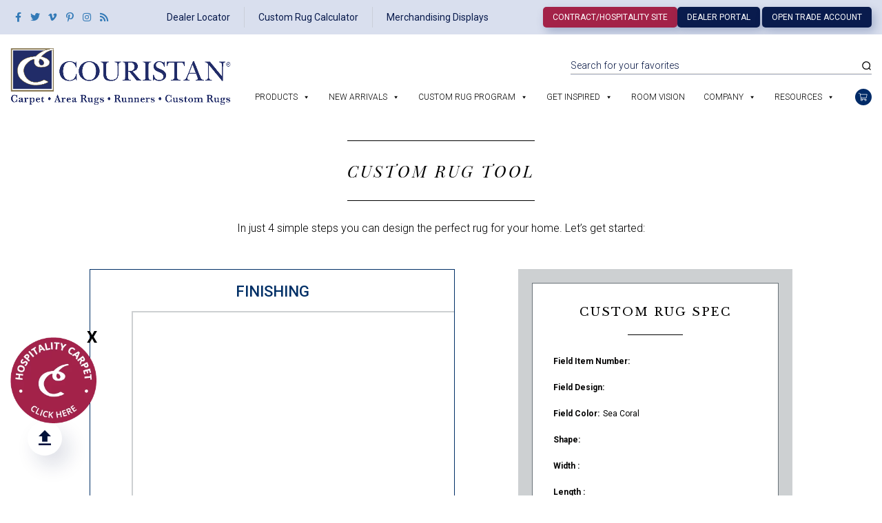

--- FILE ---
content_type: text/html; charset=UTF-8
request_url: https://www.couristan.com/custom-rug-tool/?field=&from_field=4186&color=3378&shape=&width=&length=&radius=&binding_finishing=&binding_color=&binding_item_number=&stitch=&corner=&serging=&serging_color=&backing=&style=&construction=&fiber=&post_id=
body_size: 82375
content:
<!DOCTYPE html>
<html lang="en-US">
<head>
    <meta charset="UTF-8">
    <meta name='viewport' content='width=device-width, initial-scale=1.0, maximum-scale=5.0, user-scalable=1'>
    <meta name="google-site-verification" content="P3SJI3O0g6i3VRlJqNVvQkK6amjjue250asZQpanEOM" />
    <meta name="facebook-domain-verification" content="bhtamnobvgbfxj1h1pqsavahzlpfa6" />
    <link rel="profile" href="http://gmpg.org/xfn/11">
    <link rel="pingback" href="https://www.couristan.com/xmlrpc.php">
    <link href="//fonts.googleapis.com/css?family=Montserrat" rel="stylesheet">
    <link rel="dns-prefetch" href="//cdn.couristan.com">
    <link rel="stylesheet" href="https://fonts.googleapis.com/css2?family=Material+Symbols+Outlined:opsz,wght,FILL,GRAD@20..48,100..700,0..1,-50..200&icon_names=3d_rotation" />
    <link href="https://fonts.googleapis.com/css?family=Libre+Baskerville|Playfair+Display:400,400i,700,700i,900,900i|Roboto:100,100i,300,300i,400,400i,500,500i,700,700i,900,900i&display=swap" rel="stylesheet">
    <meta name='robots' content='index, follow, max-image-preview:large, max-snippet:-1, max-video-preview:-1' />

<!-- Google Tag Manager for WordPress by gtm4wp.com -->
<script data-cfasync="false" data-pagespeed-no-defer>
	var gtm4wp_datalayer_name = "dataLayer";
	var dataLayer = dataLayer || [];
	const gtm4wp_use_sku_instead = 0;
	const gtm4wp_currency = 'USD';
	const gtm4wp_product_per_impression = 10;
	const gtm4wp_clear_ecommerce = false;
	const gtm4wp_datalayer_max_timeout = 2000;
</script>
<!-- End Google Tag Manager for WordPress by gtm4wp.com --><script>window._wca = window._wca || [];</script>

	<!-- This site is optimized with the Yoast SEO plugin v26.8 - https://yoast.com/product/yoast-seo-wordpress/ -->
	<title>Custom Rug Tool - Couristan</title>
	<link rel="canonical" href="https://www.couristan.com/custom-rug-tool/" />
	<meta property="og:locale" content="en_US" />
	<meta property="og:type" content="article" />
	<meta property="og:title" content="Custom Rug Tool - Couristan" />
	<meta property="og:url" content="https://www.couristan.com/custom-rug-tool/" />
	<meta property="og:site_name" content="Couristan" />
	<meta property="article:publisher" content="https://www.facebook.com/Couristan?ref=ts" />
	<meta property="article:modified_time" content="2021-03-04T18:04:22+00:00" />
	<script type="application/ld+json" class="yoast-schema-graph">{"@context":"https://schema.org","@graph":[{"@type":"WebPage","@id":"https://www.couristan.com/custom-rug-tool/","url":"https://www.couristan.com/custom-rug-tool/","name":"Custom Rug Tool - Couristan","isPartOf":{"@id":"https://www.couristan.com/#website"},"datePublished":"2020-08-03T20:21:35+00:00","dateModified":"2021-03-04T18:04:22+00:00","breadcrumb":{"@id":"https://www.couristan.com/custom-rug-tool/#breadcrumb"},"inLanguage":"en-US","potentialAction":[{"@type":"ReadAction","target":["https://www.couristan.com/custom-rug-tool/"]}]},{"@type":"BreadcrumbList","@id":"https://www.couristan.com/custom-rug-tool/#breadcrumb","itemListElement":[{"@type":"ListItem","position":1,"name":"Home","item":"https://www.couristan.com/"},{"@type":"ListItem","position":2,"name":"Custom Rug Tool"}]},{"@type":"WebSite","@id":"https://www.couristan.com/#website","url":"https://www.couristan.com/","name":"Couristan","description":"The foundation of any great room","publisher":{"@id":"https://www.couristan.com/#organization"},"potentialAction":[{"@type":"SearchAction","target":{"@type":"EntryPoint","urlTemplate":"https://www.couristan.com/?s={search_term_string}"},"query-input":{"@type":"PropertyValueSpecification","valueRequired":true,"valueName":"search_term_string"}}],"inLanguage":"en-US"},{"@type":"Organization","@id":"https://www.couristan.com/#organization","name":"Couristan","url":"https://www.couristan.com/","logo":{"@type":"ImageObject","inLanguage":"en-US","@id":"https://www.couristan.com/#/schema/logo/image/","url":"https://www.couristan.com/wp-content/uploads/2022/01/COURISTAN_LOGO.svg","contentUrl":"https://www.couristan.com/wp-content/uploads/2022/01/COURISTAN_LOGO.svg","width":"1024","height":"1024","caption":"Couristan"},"image":{"@id":"https://www.couristan.com/#/schema/logo/image/"},"sameAs":["https://www.facebook.com/Couristan?ref=ts","https://x.com/couristan","https://vimeo.com/couristan","https://www.pinterest.com/couristan/","https://www.instagram.com/couristan/"]}]}</script>
	<!-- / Yoast SEO plugin. -->


<link rel='dns-prefetch' href='//static.addtoany.com' />
<link rel='dns-prefetch' href='//stats.wp.com' />
<link rel='dns-prefetch' href='//cdnjs.cloudflare.com' />
<link rel="alternate" type="application/rss+xml" title="Couristan &raquo; Feed" href="https://www.couristan.com/feed/" />
<link rel="alternate" type="application/rss+xml" title="Couristan &raquo; Comments Feed" href="https://www.couristan.com/comments/feed/" />
<link rel="alternate" title="oEmbed (JSON)" type="application/json+oembed" href="https://www.couristan.com/wp-json/oembed/1.0/embed?url=https%3A%2F%2Fwww.couristan.com%2Fcustom-rug-tool%2F" />
<link rel="alternate" title="oEmbed (XML)" type="text/xml+oembed" href="https://www.couristan.com/wp-json/oembed/1.0/embed?url=https%3A%2F%2Fwww.couristan.com%2Fcustom-rug-tool%2F&#038;format=xml" />
<style id='wp-img-auto-sizes-contain-inline-css' type='text/css'>
img:is([sizes=auto i],[sizes^="auto," i]){contain-intrinsic-size:3000px 1500px}
/*# sourceURL=wp-img-auto-sizes-contain-inline-css */
</style>
<link rel='stylesheet' id='berocket_mm_quantity_style-css' href='https://www.couristan.com/wp-content/plugins/minmax-quantity-for-woocommerce/css/shop.css?ver=1.3.8.3' type='text/css' media='all' />
<link rel='stylesheet' id='sbi_styles-css' href='https://www.couristan.com/wp-content/plugins/instagram-feed/css/sbi-styles.min.css?ver=6.10.0' type='text/css' media='all' />
<style id='wp-block-library-inline-css' type='text/css'>
:root{--wp-block-synced-color:#7a00df;--wp-block-synced-color--rgb:122,0,223;--wp-bound-block-color:var(--wp-block-synced-color);--wp-editor-canvas-background:#ddd;--wp-admin-theme-color:#007cba;--wp-admin-theme-color--rgb:0,124,186;--wp-admin-theme-color-darker-10:#006ba1;--wp-admin-theme-color-darker-10--rgb:0,107,160.5;--wp-admin-theme-color-darker-20:#005a87;--wp-admin-theme-color-darker-20--rgb:0,90,135;--wp-admin-border-width-focus:2px}@media (min-resolution:192dpi){:root{--wp-admin-border-width-focus:1.5px}}.wp-element-button{cursor:pointer}:root .has-very-light-gray-background-color{background-color:#eee}:root .has-very-dark-gray-background-color{background-color:#313131}:root .has-very-light-gray-color{color:#eee}:root .has-very-dark-gray-color{color:#313131}:root .has-vivid-green-cyan-to-vivid-cyan-blue-gradient-background{background:linear-gradient(135deg,#00d084,#0693e3)}:root .has-purple-crush-gradient-background{background:linear-gradient(135deg,#34e2e4,#4721fb 50%,#ab1dfe)}:root .has-hazy-dawn-gradient-background{background:linear-gradient(135deg,#faaca8,#dad0ec)}:root .has-subdued-olive-gradient-background{background:linear-gradient(135deg,#fafae1,#67a671)}:root .has-atomic-cream-gradient-background{background:linear-gradient(135deg,#fdd79a,#004a59)}:root .has-nightshade-gradient-background{background:linear-gradient(135deg,#330968,#31cdcf)}:root .has-midnight-gradient-background{background:linear-gradient(135deg,#020381,#2874fc)}:root{--wp--preset--font-size--normal:16px;--wp--preset--font-size--huge:42px}.has-regular-font-size{font-size:1em}.has-larger-font-size{font-size:2.625em}.has-normal-font-size{font-size:var(--wp--preset--font-size--normal)}.has-huge-font-size{font-size:var(--wp--preset--font-size--huge)}.has-text-align-center{text-align:center}.has-text-align-left{text-align:left}.has-text-align-right{text-align:right}.has-fit-text{white-space:nowrap!important}#end-resizable-editor-section{display:none}.aligncenter{clear:both}.items-justified-left{justify-content:flex-start}.items-justified-center{justify-content:center}.items-justified-right{justify-content:flex-end}.items-justified-space-between{justify-content:space-between}.screen-reader-text{border:0;clip-path:inset(50%);height:1px;margin:-1px;overflow:hidden;padding:0;position:absolute;width:1px;word-wrap:normal!important}.screen-reader-text:focus{background-color:#ddd;clip-path:none;color:#444;display:block;font-size:1em;height:auto;left:5px;line-height:normal;padding:15px 23px 14px;text-decoration:none;top:5px;width:auto;z-index:100000}html :where(.has-border-color){border-style:solid}html :where([style*=border-top-color]){border-top-style:solid}html :where([style*=border-right-color]){border-right-style:solid}html :where([style*=border-bottom-color]){border-bottom-style:solid}html :where([style*=border-left-color]){border-left-style:solid}html :where([style*=border-width]){border-style:solid}html :where([style*=border-top-width]){border-top-style:solid}html :where([style*=border-right-width]){border-right-style:solid}html :where([style*=border-bottom-width]){border-bottom-style:solid}html :where([style*=border-left-width]){border-left-style:solid}html :where(img[class*=wp-image-]){height:auto;max-width:100%}:where(figure){margin:0 0 1em}html :where(.is-position-sticky){--wp-admin--admin-bar--position-offset:var(--wp-admin--admin-bar--height,0px)}@media screen and (max-width:600px){html :where(.is-position-sticky){--wp-admin--admin-bar--position-offset:0px}}

/*# sourceURL=wp-block-library-inline-css */
</style><style id='global-styles-inline-css' type='text/css'>
:root{--wp--preset--aspect-ratio--square: 1;--wp--preset--aspect-ratio--4-3: 4/3;--wp--preset--aspect-ratio--3-4: 3/4;--wp--preset--aspect-ratio--3-2: 3/2;--wp--preset--aspect-ratio--2-3: 2/3;--wp--preset--aspect-ratio--16-9: 16/9;--wp--preset--aspect-ratio--9-16: 9/16;--wp--preset--color--black: #000000;--wp--preset--color--cyan-bluish-gray: #abb8c3;--wp--preset--color--white: #ffffff;--wp--preset--color--pale-pink: #f78da7;--wp--preset--color--vivid-red: #cf2e2e;--wp--preset--color--luminous-vivid-orange: #ff6900;--wp--preset--color--luminous-vivid-amber: #fcb900;--wp--preset--color--light-green-cyan: #7bdcb5;--wp--preset--color--vivid-green-cyan: #00d084;--wp--preset--color--pale-cyan-blue: #8ed1fc;--wp--preset--color--vivid-cyan-blue: #0693e3;--wp--preset--color--vivid-purple: #9b51e0;--wp--preset--gradient--vivid-cyan-blue-to-vivid-purple: linear-gradient(135deg,rgb(6,147,227) 0%,rgb(155,81,224) 100%);--wp--preset--gradient--light-green-cyan-to-vivid-green-cyan: linear-gradient(135deg,rgb(122,220,180) 0%,rgb(0,208,130) 100%);--wp--preset--gradient--luminous-vivid-amber-to-luminous-vivid-orange: linear-gradient(135deg,rgb(252,185,0) 0%,rgb(255,105,0) 100%);--wp--preset--gradient--luminous-vivid-orange-to-vivid-red: linear-gradient(135deg,rgb(255,105,0) 0%,rgb(207,46,46) 100%);--wp--preset--gradient--very-light-gray-to-cyan-bluish-gray: linear-gradient(135deg,rgb(238,238,238) 0%,rgb(169,184,195) 100%);--wp--preset--gradient--cool-to-warm-spectrum: linear-gradient(135deg,rgb(74,234,220) 0%,rgb(151,120,209) 20%,rgb(207,42,186) 40%,rgb(238,44,130) 60%,rgb(251,105,98) 80%,rgb(254,248,76) 100%);--wp--preset--gradient--blush-light-purple: linear-gradient(135deg,rgb(255,206,236) 0%,rgb(152,150,240) 100%);--wp--preset--gradient--blush-bordeaux: linear-gradient(135deg,rgb(254,205,165) 0%,rgb(254,45,45) 50%,rgb(107,0,62) 100%);--wp--preset--gradient--luminous-dusk: linear-gradient(135deg,rgb(255,203,112) 0%,rgb(199,81,192) 50%,rgb(65,88,208) 100%);--wp--preset--gradient--pale-ocean: linear-gradient(135deg,rgb(255,245,203) 0%,rgb(182,227,212) 50%,rgb(51,167,181) 100%);--wp--preset--gradient--electric-grass: linear-gradient(135deg,rgb(202,248,128) 0%,rgb(113,206,126) 100%);--wp--preset--gradient--midnight: linear-gradient(135deg,rgb(2,3,129) 0%,rgb(40,116,252) 100%);--wp--preset--font-size--small: 13px;--wp--preset--font-size--medium: 20px;--wp--preset--font-size--large: 36px;--wp--preset--font-size--x-large: 42px;--wp--preset--spacing--20: 0.44rem;--wp--preset--spacing--30: 0.67rem;--wp--preset--spacing--40: 1rem;--wp--preset--spacing--50: 1.5rem;--wp--preset--spacing--60: 2.25rem;--wp--preset--spacing--70: 3.38rem;--wp--preset--spacing--80: 5.06rem;--wp--preset--shadow--natural: 6px 6px 9px rgba(0, 0, 0, 0.2);--wp--preset--shadow--deep: 12px 12px 50px rgba(0, 0, 0, 0.4);--wp--preset--shadow--sharp: 6px 6px 0px rgba(0, 0, 0, 0.2);--wp--preset--shadow--outlined: 6px 6px 0px -3px rgb(255, 255, 255), 6px 6px rgb(0, 0, 0);--wp--preset--shadow--crisp: 6px 6px 0px rgb(0, 0, 0);}:where(.is-layout-flex){gap: 0.5em;}:where(.is-layout-grid){gap: 0.5em;}body .is-layout-flex{display: flex;}.is-layout-flex{flex-wrap: wrap;align-items: center;}.is-layout-flex > :is(*, div){margin: 0;}body .is-layout-grid{display: grid;}.is-layout-grid > :is(*, div){margin: 0;}:where(.wp-block-columns.is-layout-flex){gap: 2em;}:where(.wp-block-columns.is-layout-grid){gap: 2em;}:where(.wp-block-post-template.is-layout-flex){gap: 1.25em;}:where(.wp-block-post-template.is-layout-grid){gap: 1.25em;}.has-black-color{color: var(--wp--preset--color--black) !important;}.has-cyan-bluish-gray-color{color: var(--wp--preset--color--cyan-bluish-gray) !important;}.has-white-color{color: var(--wp--preset--color--white) !important;}.has-pale-pink-color{color: var(--wp--preset--color--pale-pink) !important;}.has-vivid-red-color{color: var(--wp--preset--color--vivid-red) !important;}.has-luminous-vivid-orange-color{color: var(--wp--preset--color--luminous-vivid-orange) !important;}.has-luminous-vivid-amber-color{color: var(--wp--preset--color--luminous-vivid-amber) !important;}.has-light-green-cyan-color{color: var(--wp--preset--color--light-green-cyan) !important;}.has-vivid-green-cyan-color{color: var(--wp--preset--color--vivid-green-cyan) !important;}.has-pale-cyan-blue-color{color: var(--wp--preset--color--pale-cyan-blue) !important;}.has-vivid-cyan-blue-color{color: var(--wp--preset--color--vivid-cyan-blue) !important;}.has-vivid-purple-color{color: var(--wp--preset--color--vivid-purple) !important;}.has-black-background-color{background-color: var(--wp--preset--color--black) !important;}.has-cyan-bluish-gray-background-color{background-color: var(--wp--preset--color--cyan-bluish-gray) !important;}.has-white-background-color{background-color: var(--wp--preset--color--white) !important;}.has-pale-pink-background-color{background-color: var(--wp--preset--color--pale-pink) !important;}.has-vivid-red-background-color{background-color: var(--wp--preset--color--vivid-red) !important;}.has-luminous-vivid-orange-background-color{background-color: var(--wp--preset--color--luminous-vivid-orange) !important;}.has-luminous-vivid-amber-background-color{background-color: var(--wp--preset--color--luminous-vivid-amber) !important;}.has-light-green-cyan-background-color{background-color: var(--wp--preset--color--light-green-cyan) !important;}.has-vivid-green-cyan-background-color{background-color: var(--wp--preset--color--vivid-green-cyan) !important;}.has-pale-cyan-blue-background-color{background-color: var(--wp--preset--color--pale-cyan-blue) !important;}.has-vivid-cyan-blue-background-color{background-color: var(--wp--preset--color--vivid-cyan-blue) !important;}.has-vivid-purple-background-color{background-color: var(--wp--preset--color--vivid-purple) !important;}.has-black-border-color{border-color: var(--wp--preset--color--black) !important;}.has-cyan-bluish-gray-border-color{border-color: var(--wp--preset--color--cyan-bluish-gray) !important;}.has-white-border-color{border-color: var(--wp--preset--color--white) !important;}.has-pale-pink-border-color{border-color: var(--wp--preset--color--pale-pink) !important;}.has-vivid-red-border-color{border-color: var(--wp--preset--color--vivid-red) !important;}.has-luminous-vivid-orange-border-color{border-color: var(--wp--preset--color--luminous-vivid-orange) !important;}.has-luminous-vivid-amber-border-color{border-color: var(--wp--preset--color--luminous-vivid-amber) !important;}.has-light-green-cyan-border-color{border-color: var(--wp--preset--color--light-green-cyan) !important;}.has-vivid-green-cyan-border-color{border-color: var(--wp--preset--color--vivid-green-cyan) !important;}.has-pale-cyan-blue-border-color{border-color: var(--wp--preset--color--pale-cyan-blue) !important;}.has-vivid-cyan-blue-border-color{border-color: var(--wp--preset--color--vivid-cyan-blue) !important;}.has-vivid-purple-border-color{border-color: var(--wp--preset--color--vivid-purple) !important;}.has-vivid-cyan-blue-to-vivid-purple-gradient-background{background: var(--wp--preset--gradient--vivid-cyan-blue-to-vivid-purple) !important;}.has-light-green-cyan-to-vivid-green-cyan-gradient-background{background: var(--wp--preset--gradient--light-green-cyan-to-vivid-green-cyan) !important;}.has-luminous-vivid-amber-to-luminous-vivid-orange-gradient-background{background: var(--wp--preset--gradient--luminous-vivid-amber-to-luminous-vivid-orange) !important;}.has-luminous-vivid-orange-to-vivid-red-gradient-background{background: var(--wp--preset--gradient--luminous-vivid-orange-to-vivid-red) !important;}.has-very-light-gray-to-cyan-bluish-gray-gradient-background{background: var(--wp--preset--gradient--very-light-gray-to-cyan-bluish-gray) !important;}.has-cool-to-warm-spectrum-gradient-background{background: var(--wp--preset--gradient--cool-to-warm-spectrum) !important;}.has-blush-light-purple-gradient-background{background: var(--wp--preset--gradient--blush-light-purple) !important;}.has-blush-bordeaux-gradient-background{background: var(--wp--preset--gradient--blush-bordeaux) !important;}.has-luminous-dusk-gradient-background{background: var(--wp--preset--gradient--luminous-dusk) !important;}.has-pale-ocean-gradient-background{background: var(--wp--preset--gradient--pale-ocean) !important;}.has-electric-grass-gradient-background{background: var(--wp--preset--gradient--electric-grass) !important;}.has-midnight-gradient-background{background: var(--wp--preset--gradient--midnight) !important;}.has-small-font-size{font-size: var(--wp--preset--font-size--small) !important;}.has-medium-font-size{font-size: var(--wp--preset--font-size--medium) !important;}.has-large-font-size{font-size: var(--wp--preset--font-size--large) !important;}.has-x-large-font-size{font-size: var(--wp--preset--font-size--x-large) !important;}
/*# sourceURL=global-styles-inline-css */
</style>

<style id='classic-theme-styles-inline-css' type='text/css'>
/*! This file is auto-generated */
.wp-block-button__link{color:#fff;background-color:#32373c;border-radius:9999px;box-shadow:none;text-decoration:none;padding:calc(.667em + 2px) calc(1.333em + 2px);font-size:1.125em}.wp-block-file__button{background:#32373c;color:#fff;text-decoration:none}
/*# sourceURL=/wp-includes/css/classic-themes.min.css */
</style>
<link rel='stylesheet' id='wp-components-css' href='https://www.couristan.com/wp-includes/css/dist/components/style.min.css?ver=b30f1107e8022a1f6d0e9806b9ec09ba' type='text/css' media='all' />
<link rel='stylesheet' id='wp-preferences-css' href='https://www.couristan.com/wp-includes/css/dist/preferences/style.min.css?ver=b30f1107e8022a1f6d0e9806b9ec09ba' type='text/css' media='all' />
<link rel='stylesheet' id='wp-block-editor-css' href='https://www.couristan.com/wp-includes/css/dist/block-editor/style.min.css?ver=b30f1107e8022a1f6d0e9806b9ec09ba' type='text/css' media='all' />
<link rel='stylesheet' id='popup-maker-block-library-style-css' href='https://www.couristan.com/wp-content/plugins/popup-maker/dist/packages/block-library-style.css?ver=dbea705cfafe089d65f1' type='text/css' media='all' />
<link rel='stylesheet' id='frontcss-css' href='https://www.couristan.com/wp-content/plugins/addify-abandoned-cart-recovery/includes/../assets/css/front.css?ver=3.4.1' type='text/css' media='all' />
<link rel='stylesheet' id='jpibfi-style-css' href='https://www.couristan.com/wp-content/plugins/jquery-pin-it-button-for-images/css/client.css?ver=3.0.6' type='text/css' media='all' />
<link rel='stylesheet' id='theme-my-login-css' href='https://www.couristan.com/wp-content/plugins/theme-my-login/assets/styles/theme-my-login.min.css?ver=7.1.14' type='text/css' media='all' />
<link rel='stylesheet' id='woocommerce-layout-css' href='https://www.couristan.com/wp-content/plugins/woocommerce/assets/css/woocommerce-layout.css?ver=10.4.3' type='text/css' media='all' />
<style id='woocommerce-layout-inline-css' type='text/css'>

	.infinite-scroll .woocommerce-pagination {
		display: none;
	}
/*# sourceURL=woocommerce-layout-inline-css */
</style>
<link rel='stylesheet' id='woocommerce-smallscreen-css' href='https://www.couristan.com/wp-content/plugins/woocommerce/assets/css/woocommerce-smallscreen.css?ver=10.4.3' type='text/css' media='only screen and (max-width: 768px)' />
<link rel='stylesheet' id='woocommerce-general-css' href='https://www.couristan.com/wp-content/plugins/woocommerce/assets/css/woocommerce.css?ver=10.4.3' type='text/css' media='all' />
<style id='woocommerce-inline-inline-css' type='text/css'>
.woocommerce form .form-row .required { visibility: visible; }
/*# sourceURL=woocommerce-inline-inline-css */
</style>
<link rel='stylesheet' id='megamenu-css' href='https://www.couristan.com/wp-content/uploads/maxmegamenu/style.css?ver=adb2ef' type='text/css' media='all' />
<link rel='stylesheet' id='dashicons-css' href='https://www.couristan.com/wp-includes/css/dashicons.min.css?ver=b30f1107e8022a1f6d0e9806b9ec09ba' type='text/css' media='all' />
<link rel='stylesheet' id='bootstrap-css-css' href='https://www.couristan.com/wp-content/themes/couristan/css/bootstrap.min.css?ver=3.3.1' type='text/css' media='all' />
<link rel='stylesheet' id='couristan-style-css' href='https://www.couristan.com/wp-content/themes/couristan-child/style.css?ver=b30f1107e8022a1f6d0e9806b9ec09ba' type='text/css' media='all' />
<link rel='stylesheet' id='upw_theme_standard-css' href='https://www.couristan.com/wp-content/plugins/ultimate-posts-widget/css/upw-theme-standard.min.css?ver=b30f1107e8022a1f6d0e9806b9ec09ba' type='text/css' media='all' />
<link rel='stylesheet' id='tablepress-default-css' href='https://www.couristan.com/wp-content/plugins/tablepress/css/build/default.css?ver=3.2.6' type='text/css' media='all' />
<link rel='stylesheet' id='perfect-scrollbar-css' href='https://www.couristan.com/wp-content/plugins/woocomm-popup-cart-ajax/assets/perfect-scrollbar/css/perfect-scrollbar.min.css?ver=b30f1107e8022a1f6d0e9806b9ec09ba' type='text/css' media='all' />
<link rel='stylesheet' id='perfect-scrollbar-theme-css' href='https://www.couristan.com/wp-content/plugins/woocomm-popup-cart-ajax/assets/perfect-scrollbar/css/custom-theme.css?ver=b30f1107e8022a1f6d0e9806b9ec09ba' type='text/css' media='all' />
<link rel='stylesheet' id='wcspc-fonts-css' href='https://www.couristan.com/wp-content/plugins/woocomm-popup-cart-ajax/assets/css/fonts.css?ver=b30f1107e8022a1f6d0e9806b9ec09ba' type='text/css' media='all' />
<link rel='stylesheet' id='wcspc-frontend-css' href='https://www.couristan.com/wp-content/plugins/woocomm-popup-cart-ajax/assets/css/frontend.css?ver=b30f1107e8022a1f6d0e9806b9ec09ba' type='text/css' media='all' />
<link rel='stylesheet' id='addtoany-css' href='https://www.couristan.com/wp-content/plugins/add-to-any/addtoany.min.css?ver=1.16' type='text/css' media='all' />
<link rel='stylesheet' id='filter-group-select-2-css-css' href='https://cdnjs.cloudflare.com/ajax/libs/select2/4.0.6-rc.0/css/select2.min.css?ver=b30f1107e8022a1f6d0e9806b9ec09ba' type='text/css' media='all' />
<link rel='stylesheet' id='font-awesome-old.css-css' href='https://www.couristan.com/wp-content/themes/couristan-child/font-awesome/css/font-awesome.min.css?ver=b30f1107e8022a1f6d0e9806b9ec09ba' type='text/css' media='all' />
<link rel='stylesheet' id='font-awesome.css-css' href='https://www.couristan.com/wp-content/themes/couristan-child/font-awesome/css/fontawesome.css?ver=b30f1107e8022a1f6d0e9806b9ec09ba' type='text/css' media='all' />
<link rel='stylesheet' id='font-awesome-brand.css-css' href='https://www.couristan.com/wp-content/themes/couristan-child/font-awesome/css/brands.css?ver=b30f1107e8022a1f6d0e9806b9ec09ba' type='text/css' media='all' />
<link rel='stylesheet' id='font-awesome-reg.css-css' href='https://www.couristan.com/wp-content/themes/couristan-child/font-awesome/css/regular.css?ver=b30f1107e8022a1f6d0e9806b9ec09ba' type='text/css' media='all' />
<link rel='stylesheet' id='font-awesome-solid.css-css' href='https://www.couristan.com/wp-content/themes/couristan-child/font-awesome/css/solid.css?ver=b30f1107e8022a1f6d0e9806b9ec09ba' type='text/css' media='all' />
<link rel='stylesheet' id='slick-style-css' href='https://www.couristan.com/wp-content/themes/couristan-child/js/slick/slick.css?ver=b30f1107e8022a1f6d0e9806b9ec09ba' type='text/css' media='all' />
<link rel='stylesheet' id='slick-theme-style-css' href='https://www.couristan.com/wp-content/themes/couristan-child/js/slick/slick-theme.css?ver=b30f1107e8022a1f6d0e9806b9ec09ba' type='text/css' media='all' />
<link rel='stylesheet' id='fancybox-css-css' href='https://cdnjs.cloudflare.com/ajax/libs/fancybox/3.5.7/jquery.fancybox.css?ver=b30f1107e8022a1f6d0e9806b9ec09ba' type='text/css' media='all' />
<link rel='stylesheet' id='global.css-css' href='https://www.couristan.com/wp-content/themes/couristan-child/styles/global.css?ver=b30f1107e8022a1f6d0e9806b9ec09ba' type='text/css' media='all' />
<link rel='stylesheet' id='additional.css-css' href='https://www.couristan.com/wp-content/themes/couristan-child/styles/additional.css?ver=b30f1107e8022a1f6d0e9806b9ec09ba' type='text/css' media='all' />
<link rel='stylesheet' id='responsive.css-css' href='https://www.couristan.com/wp-content/themes/couristan-child/styles/responsive.css?ver=b30f1107e8022a1f6d0e9806b9ec09ba' type='text/css' media='all' />
<link rel='stylesheet' id='owl-styles-css' href='https://www.couristan.com/wp-content/themes/couristan-child/owl/owl.carousel.min.css?ver=b30f1107e8022a1f6d0e9806b9ec09ba' type='text/css' media='all' />
<link rel='stylesheet' id='owl-theme-css' href='https://www.couristan.com/wp-content/themes/couristan-child/owl/owl.theme.default.min.css?ver=b30f1107e8022a1f6d0e9806b9ec09ba' type='text/css' media='all' />
<link rel='stylesheet' id='magnific-popup.css-css' href='https://www.couristan.com/wp-content/themes/couristan-child/js/magnific-popup.css?ver=b30f1107e8022a1f6d0e9806b9ec09ba' type='text/css' media='all' />
<script type="text/javascript" src="https://www.couristan.com/wp-includes/js/jquery/jquery.min.js?ver=3.7.1" id="jquery-core-js"></script>
<script type="text/javascript" src="https://www.couristan.com/wp-includes/js/jquery/jquery-migrate.min.js?ver=3.4.1" id="jquery-migrate-js"></script>
<script type="text/javascript" id="addtoany-core-js-before">
/* <![CDATA[ */
window.a2a_config=window.a2a_config||{};a2a_config.callbacks=[];a2a_config.overlays=[];a2a_config.templates={};

//# sourceURL=addtoany-core-js-before
/* ]]> */
</script>
<script type="text/javascript" defer src="https://static.addtoany.com/menu/page.js" id="addtoany-core-js"></script>
<script type="text/javascript" defer src="https://www.couristan.com/wp-content/plugins/add-to-any/addtoany.min.js?ver=1.1" id="addtoany-jquery-js"></script>
<script type="text/javascript" src="https://www.couristan.com/wp-content/plugins/addify-abandoned-cart-recovery/includes/../assets/js/front.js?ver=1.0.0" id="frontjs-js"></script>
<script type="text/javascript" src="https://www.couristan.com/wp-content/plugins/minmax-quantity-for-woocommerce/js/frontend.js?ver=b30f1107e8022a1f6d0e9806b9ec09ba" id="berocket-front-cart-js-js"></script>
<script type="text/javascript" src="https://www.couristan.com/wp-content/plugins/woocommerce/assets/js/jquery-blockui/jquery.blockUI.min.js?ver=2.7.0-wc.10.4.3" id="wc-jquery-blockui-js" defer="defer" data-wp-strategy="defer"></script>
<script type="text/javascript" src="https://www.couristan.com/wp-content/plugins/woocommerce/assets/js/js-cookie/js.cookie.min.js?ver=2.1.4-wc.10.4.3" id="wc-js-cookie-js" defer="defer" data-wp-strategy="defer"></script>
<script type="text/javascript" id="woocommerce-js-extra">
/* <![CDATA[ */
var woocommerce_params = {"ajax_url":"/wp-admin/admin-ajax.php","wc_ajax_url":"/?wc-ajax=%%endpoint%%","i18n_password_show":"Show password","i18n_password_hide":"Hide password"};
//# sourceURL=woocommerce-js-extra
/* ]]> */
</script>
<script type="text/javascript" src="https://www.couristan.com/wp-content/plugins/woocommerce/assets/js/frontend/woocommerce.min.js?ver=10.4.3" id="woocommerce-js" defer="defer" data-wp-strategy="defer"></script>
<script type="text/javascript" src="https://stats.wp.com/s-202605.js" id="woocommerce-analytics-js" defer="defer" data-wp-strategy="defer"></script>
<script type="text/javascript" src="https://cdnjs.cloudflare.com/ajax/libs/jscolor/2.1.0/jscolor.min.js?ver=b30f1107e8022a1f6d0e9806b9ec09ba" id="jscolor-js"></script>
<script type="text/javascript" src="https://www.couristan.com/wp-content/themes/couristan-child/owl/owl.carousel.min.js?ver=b30f1107e8022a1f6d0e9806b9ec09ba" id="owl-scr-js"></script>
<script type="text/javascript" src="https://www.couristan.com/wp-content/themes/couristan-child/js/matchbox.js?ver=b30f1107e8022a1f6d0e9806b9ec09ba" id="matchbox-js"></script>
<script type="text/javascript" src="https://www.couristan.com/wp-content/themes/couristan-child/js/modernizr.custom.min.js?ver=b30f1107e8022a1f6d0e9806b9ec09ba" id="matchbox-min-js"></script>
<link rel="https://api.w.org/" href="https://www.couristan.com/wp-json/" /><link rel="alternate" title="JSON" type="application/json" href="https://www.couristan.com/wp-json/wp/v2/pages/29189" /><link rel="EditURI" type="application/rsd+xml" title="RSD" href="https://www.couristan.com/xmlrpc.php?rsd" />

<link rel='shortlink' href='https://www.couristan.com/?p=29189' />
<style type="text/css">
	a.pinit-button.custom span {
		}

	.pinit-hover {
		opacity: 0.8 !important;
		filter: alpha(opacity=80) !important;
	}
	a.pinit-button {
	border-bottom: 0 !important;
	box-shadow: none !important;
	margin-bottom: 0 !important;
}
a.pinit-button::after {
    display: none;
}</style>
		<style></style>	<style>img#wpstats{display:none}</style>
		
<!-- Google Tag Manager for WordPress by gtm4wp.com -->
<!-- GTM Container placement set to automatic -->
<script data-cfasync="false" data-pagespeed-no-defer>
	var dataLayer_content = {"pagePostType":"page","pagePostType2":"single-page","pagePostAuthor":"admin","customerTotalOrders":0,"customerTotalOrderValue":0,"customerFirstName":"","customerLastName":"","customerBillingFirstName":"","customerBillingLastName":"","customerBillingCompany":"","customerBillingAddress1":"","customerBillingAddress2":"","customerBillingCity":"","customerBillingState":"","customerBillingPostcode":"","customerBillingCountry":"","customerBillingEmail":"","customerBillingEmailHash":"","customerBillingPhone":"","customerShippingFirstName":"","customerShippingLastName":"","customerShippingCompany":"","customerShippingAddress1":"","customerShippingAddress2":"","customerShippingCity":"","customerShippingState":"","customerShippingPostcode":"","customerShippingCountry":""};
	dataLayer.push( dataLayer_content );
</script>
<script data-cfasync="false" data-pagespeed-no-defer>
(function(w,d,s,l,i){w[l]=w[l]||[];w[l].push({'gtm.start':
new Date().getTime(),event:'gtm.js'});var f=d.getElementsByTagName(s)[0],
j=d.createElement(s),dl=l!='dataLayer'?'&l='+l:'';j.async=true;j.src=
'//www.googletagmanager.com/gtm.js?id='+i+dl;f.parentNode.insertBefore(j,f);
})(window,document,'script','dataLayer','GTM-T7V75NS');
</script>
<!-- End Google Tag Manager for WordPress by gtm4wp.com --><link rel="shortcut icon" type="image/x-icon" href="/favicon.ico" />
	<noscript><style>.woocommerce-product-gallery{ opacity: 1 !important; }</style></noscript>
		<style type="text/css">
				.wcspc-count,
		.wcspc-area{
			background: #9b5c8f		}
						.wcspc-count,
		.wcspc-count i,
		.wcspc-area-top.wcspc-items .wcspc-item-inner .wcspc-item-remove:before,
		.wcspc-area .wcspc-area-bot .wcspc-total .wcspc-total-inner,
		.wcspc-area-bot .wcspc-action .wcspc-action-inner > div a,
		.wcspc-area-bot .wcspc-continue span,
		.wcspc-area .wcspc-close{
			color: #ffffff;
		}
						.wcspc-count span,
		.wcspc-area-bot .wcspc-action .wcspc-action-inner > div a{
			background: #a7a7a7;
		}
						.wcspc-area-bot .wcspc-action .wcspc-action-inner > div a{
			border:2px solid #a7a7a7;
		}
						.wcspc-area-bot .wcspc-action .wcspc-action-inner > div a:hover,
		.wcspc-area-top.wcspc-items .wcspc-item-inner .wcspc-item-remove:hover:before,
		.wcspc-area-bot .wcspc-continue span:hover,
		.wcspc-area .wcspc-close:hover{
			color:#a7a7a7;
		}
				
			</style>
	<link rel="icon" href="https://www.couristan.com/wp-content/uploads/2016/01/couristan-c-100x100.jpg" sizes="32x32" />
<link rel="icon" href="https://www.couristan.com/wp-content/uploads/2016/01/couristan-c.jpg" sizes="192x192" />
<link rel="apple-touch-icon" href="https://www.couristan.com/wp-content/uploads/2016/01/couristan-c.jpg" />
<meta name="msapplication-TileImage" content="https://www.couristan.com/wp-content/uploads/2016/01/couristan-c.jpg" />
<style type="text/css">/** Mega Menu CSS: fs **/</style>
    <style>
        html {
            margin-top: 0 !important;
        }
    </style>
  
<link rel='stylesheet' id='wc-stripe-blocks-checkout-style-css' href='https://www.couristan.com/wp-content/plugins/woocommerce-gateway-stripe/build/upe-blocks.css?ver=5149cca93b0373758856' type='text/css' media='all' />
<link rel='stylesheet' id='wc-blocks-style-css' href='https://www.couristan.com/wp-content/plugins/woocommerce/assets/client/blocks/wc-blocks.css?ver=wc-10.4.3' type='text/css' media='all' />
</head>

<script id="groupData">
    var groupDataFilter = [{"acf_fc_layout":"product_attribute","attribute":"","label_title":"","inner_title":""},{"acf_fc_layout":"product_category","category":false,"name":"","values":"","label_title":"","inner_title":""},{"acf_fc_layout":"product_attribute","attribute":"pa_pattern","label_title":"Pattern","inner_title":"Choose Pattern"},{"acf_fc_layout":"product_attribute","attribute":"pa_style","label_title":"Style","inner_title":"Choose Style"},{"acf_fc_layout":"product_attribute","attribute":"","label_title":"","inner_title":""},{"acf_fc_layout":"product_attribute","attribute":"pa_pile-group","label_title":"Fiber","inner_title":"Choose Fiber"}];</script>

<div id="dynamic" class="fixed-header-home">
    <body class="wp-singular page-template page-template-template-custom-rug page-template-template-custom-rug-php page page-id-29189 wp-theme-couristan wp-child-theme-couristan-child theme-couristan woocommerce-no-js mega-menu-primary group-blog" >
    <div class="box" id="animated-box">
        <div class="spinner"><a href="https://hospitality.couristan.com/" target="_blank"><img src="https://www.couristan.com/wp-content/uploads/2026/01/icon@2x.webp"></a></div>
        <div class="close-btn">X</div>
    </div>
        <div id="header">
        <div class="container-fluid">
            <div class="topbar-wrapper">
                <div id="topbar">
                    <div id="social_top_right" class="widget-area" role="complementary">
                                                        <a href="https://www.facebook.com/Couristan?ref=ts" target="_blank"><i
                                            class="fab fa-facebook-f"></i></a>
                                                                <a href="https://www.twitter.com/couristan" target="_blank"><i
                                            class="fab fa-twitter"></i></a>
                                                                <a href="https://www.vimeo.com/user42649026" target="_blank"><i
                                            class="fab fa-vimeo-v"></i></a>
                                                                <a href="https://www.pinterest.com/couristan/" target="_blank"><i
                                            class="fab fa-pinterest-p"></i></a>
                                                                <a href="https://www.instagram.com/couristan/" target="_blank"><i
                                            class="fab fa-instagram"></i></a>
                                                                <a href="https://www.couristan.com/category/blog/" target="_blank"><i
                                            class="fas fa-rss"></i></a>
                                                    </div><!-- #primary-sidebar -->
                    <div class="top-bar-new">
                        
                        <ul class="top-bar-menu">
                            <ul id="menu-top-menu" class="nav navbar-nav"><li id="menu-item-25" class="menu-item menu-item-type-custom menu-item-object-custom menu-item-25"><a title="Dealer Locator" href="/dealers">Dealer Locator</a></li>
<li id="menu-item-5786" class="menu-item menu-item-type-custom menu-item-object-custom menu-item-5786"><a title="Custom Rug Calculator" href="/custom-rug-calculator/">Custom Rug Calculator</a></li>
<li id="menu-item-51622" class="menu-item menu-item-type-post_type menu-item-object-page menu-item-51622"><a title="Merchandising Displays" href="https://www.couristan.com/merchandise-display-units/">Merchandising Displays</a></li>
</ul>                        </ul>
                       
                    </div>
                
                                <div class="top-bar-btn">
                    <div class="hospitality-button">
                        <a class="btn dark-blue-button" href="http://hospitality.couristan.com" target="_blank">Contract/Hospitality Site</a>
                    </div>
                    <div class="dealer-portal">
                                                    <a class="btn dark-blue-button" href="https://pricelist.couristan.com/dealer/pages/custpl/index.html" target="_blank">Dealer Portal</a>
                                                    <a class="btn dark-blue-button" href="https://www.couristan.com/open-trade-account/" target="_self">Open Trade Account</a>
                    </div>
                </div>

                </div>
                            </div>
        </div>
    </div>
    <div class="fixed-header">
    <div class="container-fluid">
        <div class="row">
            <div class="new-home-second-nav search-holder">
                <div class="icons-search">
                    <div class="search-input">
                        
                        <div class="search-bar">
                            <form method="get" id="searchform" action="https://www.couristan.com/" class="clearfix" novalidate="true" autocomplete="off">
                                <input type="text" name="s" id="s" placeholder="Search for your favorites">
                            </form>
                            <div class="search icon">
                                <svg width="22" height="22" viewBox="0 0 22 22" fill="none" xmlns="http://www.w3.org/2000/svg">
                                <path d="M19.9007 18.5992L17.3065 16.0142C18.7129 14.2768 19.3989 12.066 19.2232 9.83766C19.0475 7.60934 18.0234 5.5334 16.3622 4.0379C14.7009 2.5424 12.5291 1.74138 10.2947 1.8C8.0602 1.85863 5.93341 2.77243 4.35286 4.35298C2.77231 5.93353 1.8585 8.06032 1.79988 10.2948C1.74126 12.5293 2.54228 14.701 4.03778 16.3623C5.53328 18.0236 7.60922 19.0476 9.83754 19.2233C12.0659 19.399 14.2767 18.713 16.014 17.3067L18.599 19.9008C18.6843 19.9868 18.7856 20.0549 18.8974 20.1015C19.0091 20.148 19.1289 20.172 19.2499 20.172C19.3709 20.172 19.4907 20.148 19.6024 20.1015C19.7141 20.0549 19.8155 19.9868 19.9007 19.9008C19.9866 19.8156 20.0548 19.7142 20.1014 19.6025C20.1479 19.4908 20.1719 19.371 20.1719 19.25C20.1719 19.129 20.1479 19.0092 20.1014 18.8975C20.0548 18.7858 19.9866 18.6844 19.9007 18.5992ZM3.66655 10.5417C3.66655 9.18192 4.06976 7.85271 4.82519 6.72212C5.58063 5.59154 6.65436 4.71035 7.9106 4.19C9.16684 3.66964 10.5492 3.5335 11.8828 3.79877C13.2164 4.06404 14.4414 4.71882 15.4029 5.68031C16.3644 6.6418 17.0192 7.8668 17.2844 9.20042C17.5497 10.534 17.4136 11.9164 16.8932 13.1726C16.3729 14.4289 15.4917 15.5026 14.3611 16.258C13.2305 17.0135 11.9013 17.4167 10.5415 17.4167C8.71818 17.4167 6.9695 16.6923 5.68019 15.403C4.39087 14.1137 3.66655 12.365 3.66655 10.5417Z" fill="black"/>
                                </svg>
                            </div>
                            <div class="search-results-dropdown"></div>
                        </div>

                    </div>
                    
                </div>
                <div class="favorites">
                        <a href="/favorites/">
                            <span class="count"></span>
                        </a>
                    </div>
            </div>

            <div class="new-home-second-nav">
                
                <div>
                   <div id="logo">
                        <a href="/home" alt="Home"><img src="https://www.couristan.com/wp-content/uploads/2023/06/2023_COURISTAN_LOGO_WEBSITE_v5.png" alt="Couristan Logo"/></a>
                   </div>
                </div>
                <div class="nav-w-icon">
                <div class="nav-wrapper">
                    <nav class="navbar navbar-default" role="navigation">
                            <div id="mega-menu-wrap-primary" class="mega-menu-wrap"><div class="mega-menu-toggle"><div class="mega-toggle-blocks-left"></div><div class="mega-toggle-blocks-center"></div><div class="mega-toggle-blocks-right"><div class='mega-toggle-block mega-menu-toggle-animated-block mega-toggle-block-0' id='mega-toggle-block-0'><button aria-label="Toggle Menu" class="mega-toggle-animated mega-toggle-animated-slider" type="button" aria-expanded="false">
                  <span class="mega-toggle-animated-box">
                    <span class="mega-toggle-animated-inner"></span>
                  </span>
                </button></div></div></div><ul id="mega-menu-primary" class="mega-menu max-mega-menu mega-menu-horizontal mega-no-js" data-event="hover_intent" data-effect="slide" data-effect-speed="200" data-effect-mobile="disabled" data-effect-speed-mobile="0" data-mobile-force-width="false" data-second-click="go" data-document-click="collapse" data-vertical-behaviour="standard" data-breakpoint="991" data-unbind="true" data-mobile-state="collapse_all" data-mobile-direction="vertical" data-hover-intent-timeout="300" data-hover-intent-interval="100"><li class="mega-wide-dropdown mega-menu-item mega-menu-item-type-custom mega-menu-item-object-custom mega-menu-item-has-children mega-menu-megamenu mega-align-bottom-left mega-menu-megamenu mega-menu-item-30281" id="mega-menu-item-30281"><a class="mega-menu-link" href="#" aria-expanded="false" tabindex="0">Products<span class="mega-indicator" aria-hidden="true"></span></a>
<ul class="mega-sub-menu">
<li class="mega-menu-item mega-menu-item-type-custom mega-menu-item-object-custom mega-menu-item-has-children mega-menu-column-standard mega-menu-columns-2-of-12 mega-menu-item-31167" style="--columns:12; --span:2" id="mega-menu-item-31167"><a class="mega-menu-link" href="#">Carpets and Custom Area Rugs<span class="mega-indicator" aria-hidden="true"></span></a>
	<ul class="mega-sub-menu">
<li class="mega-menu-item mega-menu-item-type-custom mega-menu-item-object-custom mega-menu-item-51409" id="mega-menu-item-51409"><a class="mega-menu-link" href="/products/?filter=product_tag%3Dbroadloom">See All</a></li><li class="mega-menu-item mega-menu-item-type-custom mega-menu-item-object-custom mega-menu-item-51410" id="mega-menu-item-51410"><a class="mega-menu-link" href="/products/?filter=page%3D0%26count%3D24%26orderby%3Dcollections%26product_tag%3Dbroadloom">See by Collections/Patterns</a></li><li class="mega-menu-item mega-menu-item-type-post_type mega-menu-item-object-page mega-menu-item-629" id="mega-menu-item-629"><a class="mega-menu-link" href="https://www.couristan.com/our-brands/">Our Brands</a></li><li class="mega-menu-item mega-menu-item-type-post_type mega-menu-item-object-page mega-menu-item-663" id="mega-menu-item-663"><a class="mega-menu-link" href="https://www.couristan.com/carpet-care/">Carpet Care</a></li>	</ul>
</li><li class="mega-menu-item mega-menu-item-type-custom mega-menu-item-object-custom mega-menu-item-has-children mega-menu-column-standard mega-menu-columns-2-of-12 mega-menu-item-31168" style="--columns:12; --span:2" id="mega-menu-item-31168"><a class="mega-menu-link" href="#">Area Rugs<span class="mega-indicator" aria-hidden="true"></span></a>
	<ul class="mega-sub-menu">
<li class="mega-menu-item mega-menu-item-type-custom mega-menu-item-object-custom mega-menu-item-51411" id="mega-menu-item-51411"><a class="mega-menu-link" href="/products/?filter=product_tag%3Darea-rugs">See All</a></li><li class="mega-menu-item mega-menu-item-type-custom mega-menu-item-object-custom mega-menu-item-51412" id="mega-menu-item-51412"><a class="mega-menu-link" href="/products/?filter=page%3D1%26count%3D24%26orderby%3Dcollections%26product_tag%3Darea-rugs">See by Collections</a></li><li class="mega-menu-item mega-menu-item-type-post_type mega-menu-item-object-page mega-menu-item-664" id="mega-menu-item-664"><a class="mega-menu-link" href="https://www.couristan.com/rug-care/">Rug Care</a></li>	</ul>
</li><li class="mega-menu-item mega-menu-item-type-custom mega-menu-item-object-custom mega-menu-item-has-children mega-menu-column-standard mega-menu-columns-2-of-12 mega-menu-item-41809" style="--columns:12; --span:2" id="mega-menu-item-41809"><a class="mega-menu-link" href="#">Outdoor/Indoor<span class="mega-indicator" aria-hidden="true"></span></a>
	<ul class="mega-sub-menu">
<li class="mega-menu-item mega-menu-item-type-custom mega-menu-item-object-custom mega-menu-item-51413" id="mega-menu-item-51413"><a class="mega-menu-link" href="https://www.couristan.com/products/?filter=page%3D1%26count%3D24%26orderby%3D%26product_tag%3Doutdoor-indoor-area-rugs">See All Area Rugs</a></li><li class="mega-menu-item mega-menu-item-type-custom mega-menu-item-object-custom mega-menu-item-51414" id="mega-menu-item-51414"><a class="mega-menu-link" href="https://www.couristan.com/products/?filter=page%3D1%26count%3D24%26orderby%3D%26product_tag%3Doutdoor-indoor-carpets">See All Carpets/Custom Area Rugs</a></li>	</ul>
</li><li class="mega-menu-item mega-menu-item-type-custom mega-menu-item-object-custom mega-menu-item-has-children mega-menu-column-standard mega-menu-columns-2-of-12 mega-menu-item-31170" style="--columns:12; --span:2" id="mega-menu-item-31170"><a class="mega-menu-link" href="#">Roll Runners<span class="mega-indicator" aria-hidden="true"></span></a>
	<ul class="mega-sub-menu">
<li class="mega-menu-item mega-menu-item-type-custom mega-menu-item-object-custom mega-menu-item-30284" id="mega-menu-item-30284"><a class="mega-menu-link" href="/products/?filter=product_tag%3Droll-runner">See All</a></li>	</ul>
</li><li class="mega-menu-item mega-menu-item-type-custom mega-menu-item-object-custom mega-menu-item-has-children mega-menu-column-standard mega-menu-columns-2-of-12 mega-menu-item-47352" style="--columns:12; --span:2" id="mega-menu-item-47352"><a class="mega-menu-link" href="#">Special Shapes<span class="mega-indicator" aria-hidden="true"></span></a>
	<ul class="mega-sub-menu">
<li class="mega-menu-item mega-menu-item-type-custom mega-menu-item-object-custom mega-menu-item-47353" id="mega-menu-item-47353"><a class="mega-menu-link" href="/products/?filter=product_tag%3Dspecial-shapes">See All</a></li>	</ul>
</li><li class="mega-menu-item mega-menu-item-type-custom mega-menu-item-object-custom mega-menu-item-has-children mega-menu-column-standard mega-menu-columns-2-of-12 mega-menu-item-47354" style="--columns:12; --span:2" id="mega-menu-item-47354"><a class="mega-menu-link" href="#">Limited Availability<span class="mega-indicator" aria-hidden="true"></span></a>
	<ul class="mega-sub-menu">
<li class="mega-menu-item mega-menu-item-type-custom mega-menu-item-object-custom mega-menu-item-47355" id="mega-menu-item-47355"><a class="mega-menu-link" href="/closeouts/">Area Rugs</a></li><li class="mega-menu-item mega-menu-item-type-custom mega-menu-item-object-custom mega-menu-item-47356" id="mega-menu-item-47356"><a class="mega-menu-link" href="/products/?filter=limited%3Dyes%26page%3D1%26count%3D24%26orderby%3D%26product_tag%3Dbroadloom">Carpets</a></li>	</ul>
</li></ul>
</li><li class="mega-menu-item mega-menu-item-type-custom mega-menu-item-object-custom mega-menu-item-has-children mega-align-bottom-left mega-menu-flyout mega-menu-item-51416" id="mega-menu-item-51416"><a class="mega-menu-link" href="#" aria-expanded="false" tabindex="0">New Arrivals<span class="mega-indicator" aria-hidden="true"></span></a>
<ul class="mega-sub-menu">
<li class="mega-menu-item mega-menu-item-type-custom mega-menu-item-object-custom mega-menu-item-51417" id="mega-menu-item-51417"><a class="mega-menu-link" href="/products/?filter=page%3D1%26count%3D24%26orderby%3D%26recent%3Dyes%26product_tag%3Dbroadloom">Carpets</a></li><li class="mega-menu-item mega-menu-item-type-custom mega-menu-item-object-custom mega-menu-item-51418" id="mega-menu-item-51418"><a class="mega-menu-link" href="/products/?filter=page%3D1%26count%3D24%26orderby%3D%26recent%3Dyes%26product_tag%3Darea-rugs">Area Rugs</a></li></ul>
</li><li class="mega-menu-item mega-menu-item-type-post_type mega-menu-item-object-page mega-current-menu-ancestor mega-current-menu-parent mega-current_page_parent mega-current_page_ancestor mega-menu-item-has-children mega-align-bottom-left mega-menu-flyout mega-menu-item-30117" id="mega-menu-item-30117"><a class="mega-menu-link" href="https://www.couristan.com/custom-choice/" aria-expanded="false" tabindex="0">Custom Rug Program<span class="mega-indicator" aria-hidden="true"></span></a>
<ul class="mega-sub-menu">
<li class="mega-menu-item mega-menu-item-type-post_type mega-menu-item-object-page mega-menu-item-30114" id="mega-menu-item-30114"><a class="mega-menu-link" href="https://www.couristan.com/custom-choice/">Custom Rug Overview</a></li><li class="mega-menu-item mega-menu-item-type-post_type mega-menu-item-object-page mega-menu-item-30116" id="mega-menu-item-30116"><a class="mega-menu-link" href="https://www.couristan.com/custom-binding/">Finishing Options</a></li><li class="mega-menu-item mega-menu-item-type-post_type mega-menu-item-object-page mega-current-menu-item mega-page_item mega-page-item-29189 mega-current_page_item mega-menu-item-30115" id="mega-menu-item-30115"><a class="mega-menu-link" href="https://www.couristan.com/custom-rug-tool/" aria-current="page">Custom Rug Tool</a></li><li class="mega-menu-item mega-menu-item-type-post_type mega-menu-item-object-page mega-menu-item-30113" id="mega-menu-item-30113"><a class="mega-menu-link" href="https://www.couristan.com/custom-rug-calculator/">Custom Rug Calculator</a></li></ul>
</li><li class="mega-menu-item mega-menu-item-type-custom mega-menu-item-object-custom mega-menu-item-has-children mega-menu-megamenu mega-align-bottom-left mega-menu-megamenu mega-menu-item-3015" id="mega-menu-item-3015"><a class="mega-menu-link" href="https://www.couristan.com/category/popular-trends/" aria-expanded="false" tabindex="0">Get Inspired<span class="mega-indicator" aria-hidden="true"></span></a>
<ul class="mega-sub-menu">
<li class="mega-menu-item mega-menu-item-type-post_type mega-menu-item-object-page mega-menu-item-has-children mega-menu-column-standard mega-menu-columns-1-of-3 mega-menu-item-641" style="--columns:3; --span:1" id="mega-menu-item-641"><a class="mega-menu-link" href="https://www.couristan.com/designing-with-carpet/">Carpet Guide<span class="mega-indicator" aria-hidden="true"></span></a>
	<ul class="mega-sub-menu">
<li class="mega-menu-item mega-menu-item-type-post_type mega-menu-item-object-page mega-menu-item-722" id="mega-menu-item-722"><a class="mega-menu-link" href="https://www.couristan.com/designing-with-carpet/">Designing With Carpet</a></li><li class="mega-menu-item mega-menu-item-type-post_type mega-menu-item-object-page mega-menu-item-1211" id="mega-menu-item-1211"><a class="mega-menu-link" href="https://www.couristan.com/designing-with-carpet/living-in-style/">Living In Style</a></li><li class="mega-menu-item mega-menu-item-type-post_type mega-menu-item-object-page mega-menu-item-1210" id="mega-menu-item-1210"><a class="mega-menu-link" href="https://www.couristan.com/designing-with-carpet/about-carpet/">About Carpet</a></li><li class="mega-menu-item mega-menu-item-type-post_type mega-menu-item-object-page mega-menu-item-1209" id="mega-menu-item-1209"><a class="mega-menu-link" href="https://www.couristan.com/designing-with-carpet/a-choice-for-every-room/">A Choice For Every Room</a></li><li class="mega-menu-item mega-menu-item-type-post_type mega-menu-item-object-page mega-menu-item-1208" id="mega-menu-item-1208"><a class="mega-menu-link" href="https://www.couristan.com/designing-with-carpet/keeping-your-carpet-down/">Keeping Your Carpet Down</a></li><li class="mega-menu-item mega-menu-item-type-post_type mega-menu-item-object-page mega-menu-item-1207" id="mega-menu-item-1207"><a class="mega-menu-link" href="https://www.couristan.com/designing-with-carpet/allergy-sufferers/">Allergy Sufferers</a></li>	</ul>
</li><li class="mega-menu-item mega-menu-item-type-post_type mega-menu-item-object-page mega-menu-item-has-children mega-menu-column-standard mega-menu-columns-1-of-3 mega-menu-item-724" style="--columns:3; --span:1" id="mega-menu-item-724"><a class="mega-menu-link" href="https://www.couristan.com/designing-with-rugs/">Rug Guide<span class="mega-indicator" aria-hidden="true"></span></a>
	<ul class="mega-sub-menu">
<li class="mega-menu-item mega-menu-item-type-post_type mega-menu-item-object-page mega-menu-item-723" id="mega-menu-item-723"><a class="mega-menu-link" href="https://www.couristan.com/designing-with-rugs/">Designing With Rugs</a></li><li class="mega-menu-item mega-menu-item-type-post_type mega-menu-item-object-page mega-menu-item-1312" id="mega-menu-item-1312"><a class="mega-menu-link" href="https://www.couristan.com/designing-with-rugs/selecting-a-rug/">Selecting A Rug</a></li><li class="mega-menu-item mega-menu-item-type-post_type mega-menu-item-object-page mega-menu-item-1313" id="mega-menu-item-1313"><a class="mega-menu-link" href="https://www.couristan.com/designing-with-rugs/sizing-a-rug/">Sizing A Rug</a></li><li class="mega-menu-item mega-menu-item-type-post_type mega-menu-item-object-page mega-menu-item-1311" id="mega-menu-item-1311"><a class="mega-menu-link" href="https://www.couristan.com/designing-with-rugs/knowing-your-rug/">Knowing Your Rug</a></li>	</ul>
</li><li class="mega-column-placeholder mega-menu-item mega-menu-item-type-custom mega-menu-item-object-custom mega-menu-item-has-children mega-menu-column-standard mega-menu-columns-1-of-3 mega-menu-item-23691" style="--columns:3; --span:1" id="mega-menu-item-23691"><a class="mega-menu-link" href="#">column<span class="mega-indicator" aria-hidden="true"></span></a>
	<ul class="mega-sub-menu">
<li class="mega-menu-item mega-menu-item-type-post_type mega-menu-item-object-page mega-menu-item-1383" id="mega-menu-item-1383"><a class="mega-menu-link" href="https://www.couristan.com/living-green/"><strong>Living Green</strong><br><span>Eco-Friendly Choices</span></a></li><li class="mega-menu-item mega-menu-item-type-post_type mega-menu-item-object-page mega-menu-item-1381" id="mega-menu-item-1381"><a class="mega-menu-link" href="https://www.couristan.com/apartment-lifestyle/"><strong>Apartment Lifestyle</strong><br><span>Define Your Lifestyle</span></a></li><li class="mega-menu-item mega-menu-item-type-post_type mega-menu-item-object-page mega-menu-item-1382" id="mega-menu-item-1382"><a class="mega-menu-link" href="https://www.couristan.com/outdoor-living/"><strong>Outdoor Living</strong><br><span>Fashion, Form And Function</span></a></li><li class="mega-menu-item mega-menu-item-type-custom mega-menu-item-object-custom mega-menu-item-11324" id="mega-menu-item-11324"><a class="mega-menu-link" href="/installations-of-the-month/"><strong>Installations of the Month</strong></a></li><li class="mega-menu-item mega-menu-item-type-taxonomy mega-menu-item-object-category mega-menu-item-2773" id="mega-menu-item-2773"><a class="mega-menu-link" href="https://www.couristan.com/category/popular-trends/"><strong>Popular Trends</strong></a></li>	</ul>
</li></ul>
</li><li class="mega-menu-item mega-menu-item-type-custom mega-menu-item-object-custom mega-align-bottom-left mega-menu-flyout mega-menu-item-51421" id="mega-menu-item-51421"><a target="_blank" class="mega-menu-link" href="https://couristanroomvision.com/" tabindex="0">Room Vision</a></li><li class="mega-menu-item mega-menu-item-type-post_type mega-menu-item-object-page mega-menu-item-has-children mega-align-bottom-left mega-menu-flyout mega-menu-item-612" id="mega-menu-item-612"><a class="mega-menu-link" href="https://www.couristan.com/company/" aria-expanded="false" tabindex="0">Company<span class="mega-indicator" aria-hidden="true"></span></a>
<ul class="mega-sub-menu">
<li class="mega-menu-item mega-menu-item-type-post_type mega-menu-item-object-page mega-menu-item-680" id="mega-menu-item-680"><a class="mega-menu-link" href="https://www.couristan.com/company/">Company Profile</a></li><li class="mega-menu-item mega-menu-item-type-post_type mega-menu-item-object-page mega-menu-item-644" id="mega-menu-item-644"><a class="mega-menu-link" href="https://www.couristan.com/company/message-from-chairmanceo/">Our Commitment</a></li><li class="mega-menu-item mega-menu-item-type-post_type mega-menu-item-object-page mega-menu-item-648" id="mega-menu-item-648"><a class="mega-menu-link" href="https://www.couristan.com/merchandise-display-units/">Merchandise Displays</a></li><li class="mega-menu-item mega-menu-item-type-post_type mega-menu-item-object-page mega-menu-item-642" id="mega-menu-item-642"><a class="mega-menu-link" href="https://www.couristan.com/company/careers/">Careers</a></li><li class="mega-menu-item mega-menu-item-type-post_type mega-menu-item-object-page mega-menu-item-643" id="mega-menu-item-643"><a class="mega-menu-link" href="https://www.couristan.com/company/contact-us/">Contact Us</a></li></ul>
</li><li class="mega-menu-item mega-menu-item-type- mega-menu-item-object- mega-menu-item-has-children mega-align-bottom-left mega-menu-flyout mega-menu-item-3105" id="mega-menu-item-3105"><a class="mega-menu-link" aria-expanded="false" tabindex="0">Resources<span class="mega-indicator" aria-hidden="true"></span></a>
<ul class="mega-sub-menu">
<li class="mega-menu-item mega-menu-item-type-custom mega-menu-item-object-custom mega-menu-item-11307" id="mega-menu-item-11307"><a class="mega-menu-link" href="/ecatalogs/">e-Catalogs</a></li><li class="mega-menu-item mega-menu-item-type-post_type mega-menu-item-object-page mega-menu-item-5924" id="mega-menu-item-5924"><a class="mega-menu-link" href="https://www.couristan.com/carpet-rug-terminology/">Carpet &#038; Rug Terminology</a></li><li class="mega-menu-item mega-menu-item-type-taxonomy mega-menu-item-object-category mega-menu-item-5795" id="mega-menu-item-5795"><a class="mega-menu-link" href="https://www.couristan.com/category/news/">Latest News</a></li><li class="mega-menu-item mega-menu-item-type-post_type mega-menu-item-object-page mega-menu-item-5794" id="mega-menu-item-5794"><a class="mega-menu-link" href="https://www.couristan.com/video-gallery/">Video Gallery</a></li><li class="mega-menu-item mega-menu-item-type-custom mega-menu-item-object-custom mega-menu-item-11308" id="mega-menu-item-11308"><a class="mega-menu-link" href="/warranties/">Warranties</a></li><li class="mega-menu-item mega-menu-item-type-custom mega-menu-item-object-custom mega-menu-item-9733" id="mega-menu-item-9733"><a class="mega-menu-link" href="https://www.couristan.com/category/blog/">Blog</a></li></ul>
</li></ul></div>                            <div class="bar-icons">
                            <div class="first-bar-mobile">
                                <i class="fa fa-th-large"></i>
                            </div>
                            <div class="second-bar-mobile">
                                <i class="fa fa-bars"></i>
                            </div>
                    </nav>
                </div>
                <div class="featured-icons">
                    <div class="cart-icon">
                        <a href="https://www.couristan.com/view-cart/" class="">
                            <svg width="30" height="30" viewBox="0 0 30 30" fill="none" xmlns="http://www.w3.org/2000/svg">
                            <circle cx="15" cy="15" r="15" fill="#002B68"/>
                            <path d="M21.3331 9.75H9.59111L9.35974 8.53531C9.30061 8.22493 9.0253 8 8.7045 8H6.33333C6.14925 8 6 8.14692 6 8.32812V8.54688C6 8.72808 6.14925 8.875 6.33333 8.875H8.52L10.4624 19.0727C10.1751 19.3836 9.99999 19.7966 9.99999 20.25C9.99999 21.2165 10.7959 22 11.7778 22C12.7596 22 13.5555 21.2165 13.5555 20.25C13.5559 19.9427 13.4736 19.6409 13.3171 19.375H17.3495C17.193 19.6409 17.1108 19.9427 17.1111 20.25C17.1111 21.2165 17.9071 22 18.8889 22C19.8707 22 20.6667 21.2165 20.6667 20.25C20.6667 19.758 20.4601 19.3137 20.1281 18.9958C20.0561 18.7158 19.7989 18.5 19.4813 18.5H11.2578L10.9244 16.75H20.1294C20.4452 16.75 20.7177 16.5319 20.7821 16.2276L21.9858 10.5401C22.072 10.1326 21.7559 9.75 21.3331 9.75ZM12.6667 20.25C12.6667 20.7325 12.2679 21.125 11.7778 21.125C11.2876 21.125 10.8889 20.7325 10.8889 20.25C10.8889 19.7675 11.2876 19.375 11.7778 19.375C12.2679 19.375 12.6667 19.7675 12.6667 20.25ZM18.8889 21.125C18.3987 21.125 18 20.7325 18 20.25C18 19.7675 18.3987 19.375 18.8889 19.375C19.379 19.375 19.7778 19.7675 19.7778 20.25C19.7778 20.7325 19.379 21.125 18.8889 21.125ZM19.9488 15.875H10.7578L9.75777 10.625H21.0599L19.9488 15.875Z" fill="white"/>
                        </svg>

                        </a>
                                                     <div id="header-cart-widget" class="empty">
                                <aside id="woocommerce_widget_cart-2" class="widget woocommerce widget_shopping_cart"><div class="widget_shopping_cart_content"></div></aside>                            </div>
                                            </div>
                    
                </div>
                </div>
            </div>
                

                
            </div>
        </div>
    </div>
    </div>

    </div><!-- #header -->
</div><main class="custom-rug-main container">
     <h2 class="hidden-md hidden-lg hidden-sm">CUSTOM RUG TOOL</h2>
    <div class="wrap-area-steps">       
        <div class="inner-area-steps">
            <div class="container">
                                    <div class="row visible-xs">
                        <div class="col-md-6 col-md-offset-3">
                            <h2 class="hidden-xs">CUSTOM RUG TOOL</h2>
                            <div class="hidden congrats">
                                <img src="https://www.couristan.com/wp-content/themes/couristan-child/img/congrats.svg" alt="">
                                <div class="send__button">
                                    <h3 class="text-center">Provide Email Address:</h3>
                                    <div class="edit-mail-section">
                                        <input type="email" value=""
                                               placeholder="Email address"/>
                                        <a href="#" class="send_rug">Send                                            <svg version="1.1"
                                                 class="svg-loader"
                                                 xmlns="http://www.w3.org/2000/svg"
                                                 xmlns:xlink="http://www.w3.org/1999/xlink"
                                                 x="0px"
                                                 y="0px"
                                                 viewBox="0 0 80 80"
                                                 xml:space="preserve">

<path
        fill="#fff"
        d="M10,40c0,0,0-0.4,0-1.1c0-0.3,0-0.8,0-1.3c0-0.3,0-0.5,0-0.8c0-0.3,0.1-0.6,0.1-0.9c0.1-0.6,0.1-1.4,0.2-2.1
    c0.2-0.8,0.3-1.6,0.5-2.5c0.2-0.9,0.6-1.8,0.8-2.8c0.3-1,0.8-1.9,1.2-3c0.5-1,1.1-2,1.7-3.1c0.7-1,1.4-2.1,2.2-3.1
    c1.6-2.1,3.7-3.9,6-5.6c2.3-1.7,5-3,7.9-4.1c0.7-0.2,1.5-0.4,2.2-0.7c0.7-0.3,1.5-0.3,2.3-0.5c0.8-0.2,1.5-0.3,2.3-0.4l1.2-0.1
    l0.6-0.1l0.3,0l0.1,0l0.1,0l0,0c0.1,0-0.1,0,0.1,0c1.5,0,2.9-0.1,4.5,0.2c0.8,0.1,1.6,0.1,2.4,0.3c0.8,0.2,1.5,0.3,2.3,0.5
    c3,0.8,5.9,2,8.5,3.6c2.6,1.6,4.9,3.4,6.8,5.4c1,1,1.8,2.1,2.7,3.1c0.8,1.1,1.5,2.1,2.1,3.2c0.6,1.1,1.2,2.1,1.6,3.1
    c0.4,1,0.9,2,1.2,3c0.3,1,0.6,1.9,0.8,2.7c0.2,0.9,0.3,1.6,0.5,2.4c0.1,0.4,0.1,0.7,0.2,1c0,0.3,0.1,0.6,0.1,0.9
    c0.1,0.6,0.1,1,0.1,1.4C74,39.6,74,40,74,40c0.2,2.2-1.5,4.1-3.7,4.3s-4.1-1.5-4.3-3.7c0-0.1,0-0.2,0-0.3l0-0.4c0,0,0-0.3,0-0.9
    c0-0.3,0-0.7,0-1.1c0-0.2,0-0.5,0-0.7c0-0.2-0.1-0.5-0.1-0.8c-0.1-0.6-0.1-1.2-0.2-1.9c-0.1-0.7-0.3-1.4-0.4-2.2
    c-0.2-0.8-0.5-1.6-0.7-2.4c-0.3-0.8-0.7-1.7-1.1-2.6c-0.5-0.9-0.9-1.8-1.5-2.7c-0.6-0.9-1.2-1.8-1.9-2.7c-1.4-1.8-3.2-3.4-5.2-4.9
    c-2-1.5-4.4-2.7-6.9-3.6c-0.6-0.2-1.3-0.4-1.9-0.6c-0.7-0.2-1.3-0.3-1.9-0.4c-1.2-0.3-2.8-0.4-4.2-0.5l-2,0c-0.7,0-1.4,0.1-2.1,0.1
    c-0.7,0.1-1.4,0.1-2,0.3c-0.7,0.1-1.3,0.3-2,0.4c-2.6,0.7-5.2,1.7-7.5,3.1c-2.2,1.4-4.3,2.9-6,4.7c-0.9,0.8-1.6,1.8-2.4,2.7
    c-0.7,0.9-1.3,1.9-1.9,2.8c-0.5,1-1,1.9-1.4,2.8c-0.4,0.9-0.8,1.8-1,2.6c-0.3,0.9-0.5,1.6-0.7,2.4c-0.2,0.7-0.3,1.4-0.4,2.1
    c-0.1,0.3-0.1,0.6-0.2,0.9c0,0.3-0.1,0.6-0.1,0.8c0,0.5-0.1,0.9-0.1,1.3C10,39.6,10,40,10,40z"
>

    <animateTransform
            attributeType="xml"
            attributeName="transform"
            type="rotate"
            from="0 40 40"
            to="360 40 40"
            dur="0.6s"
            repeatCount="indefinite"
    />
</path>
</svg>
                                        </a>
                                    </div>
                                </div>
                                <h5>Congratulations!</h5>
                                <p>You have just designed a rug.
                                    One last check before you go.</p>
                            </div>
                        </div>
                    </div>
                                                    <div class="row hidden-xs">
                        <div class="col-md-6 col-md-offset-3">
                            <h2>CUSTOM RUG TOOL</h2>
                        </div>
                    </div>
                                <div class="row">
                    <div class="col-md-10 col-md-offset-1">
                                                    <div class="sub-title">
                                In just 4 simple steps you can design the perfect rug for your home.
Let’s get started:                            </div>
                                                                            <div class="choices-area hidden">
                                                                        <div class="choice choice1">
                                            <div class="number">1</div>
                                            <div class="text">FIELD DESIGN</div>
                                        </div>
                                                                                                            <div class="choice choice1">
                                            <div class="number">2</div>
                                            <div class="text">SIZE & SHAPE</div>
                                        </div>
                                                                                                            <div class="choice choice1">
                                            <div class="number">3</div>
                                            <div class="text">FINISHING OPTION 4</div>
                                        </div>
                                                                                                            <div class="choice choice1">
                                            <div class="number">4</div>
                                            <div class="text">BACKING OPTION</div>
                                        </div>
                                                                                                </div>
                                                <ul class="steps-mobile">
                            <li>
                                <img src="https://www.couristan.com/wp-content/themes/couristan-child/img/finished.svg"
                                     alt="">
                                <div class="tooltip-mobile">
                                    Sign Up                                </div>
                            </li>
                            <li>
                                <svg xmlns="http://www.w3.org/2000/svg" width="22" height="22" viewBox="0 0 22 22">
                                    <g id="Group_1428" data-name="Group 1428" transform="translate(-110 -659)">
                                        <g id="Group_1427" data-name="Group 1427" transform="translate(-11 10)">
                                            <circle id="Ellipse_89" data-name="Ellipse 89" cx="11" cy="11" r="11"
                                                    transform="translate(121 649)" fill="#e4e7e9"/>
                                        </g>
                                        <path id="cog"
                                              d="M28.516,14.6l-.9-.52a4.08,4.08,0,0,0,0-1.483l.9-.52a.256.256,0,0,0,.116-.3,5.264,5.264,0,0,0-1.152-2,.253.253,0,0,0-.312-.049l-.9.52a3.972,3.972,0,0,0-1.28-.741V8.473a.253.253,0,0,0-.2-.247,5.28,5.28,0,0,0-2.3,0,.253.253,0,0,0-.2.247V9.512a4.1,4.1,0,0,0-1.28.741l-.9-.52a.25.25,0,0,0-.312.049,5.232,5.232,0,0,0-1.152,2,.253.253,0,0,0,.116.3l.9.52a4.08,4.08,0,0,0,0,1.483l-.9.52a.256.256,0,0,0-.116.3,5.264,5.264,0,0,0,1.152,2,.253.253,0,0,0,.312.049l.9-.52a3.972,3.972,0,0,0,1.28.741V18.2a.253.253,0,0,0,.2.247,5.28,5.28,0,0,0,2.3,0,.253.253,0,0,0,.2-.247V17.162a4.1,4.1,0,0,0,1.28-.741l.9.52a.25.25,0,0,0,.312-.049,5.232,5.232,0,0,0,1.152-2A.261.261,0,0,0,28.516,14.6Zm-4.873.429a1.69,1.69,0,1,1,1.685-1.69A1.69,1.69,0,0,1,23.643,15.025Z"
                                              transform="translate(97.356 656.901)"/>
                                    </g>
                                </svg>
                                <img class="completed"
                                     src="https://www.couristan.com/wp-content/themes/couristan-child/img/finished.svg"
                                     alt="">
                                <div class="tooltip-mobile">
                                    Custom Specs                                </div>
                            </li>
                            <li class="active">
                                1
                                <img class="completed"
                                     src="https://www.couristan.com/wp-content/themes/couristan-child/img/finished.svg"
                                     alt="">
                            </li>
                            <li>
                                2
                                <img class="completed"
                                     src="https://www.couristan.com/wp-content/themes/couristan-child/img/finished.svg"
                                     alt="">
                            </li>
                            <li>
                                3
                                <img class="completed"
                                     src="https://www.couristan.com/wp-content/themes/couristan-child/img/finished.svg"
                                     alt="">
                            </li>
                            <li>
                                4
                                <img class="completed"
                                     src="https://www.couristan.com/wp-content/themes/couristan-child/img/finished.svg"
                                     alt="">
                            </li>
                            <li class="hidden"></li>

                        </ul>
                    </div>
                </div>
            </div>

            <section class="main-describe">
                <a href="#" class="preview-rug">
                    Preview                    <img src="https://www.couristan.com/wp-content/themes/couristan-child/img/compress-arrows-alt.svg" alt="">
                    <img class="hidden"
                         src="https://www.couristan.com/wp-content/themes/couristan-child/img/expand-arrows-alt.svg" alt="">
                </a>
                                <div class="image-area" data-binding=""
                     style="background-image: url(''); background-size: cover;">
                    <div class="color-group hidden">
                        <div class="color-area" style="background-color: #E5CAAC"></div>
                        <div class="color-pick">
                            <label for="serging" id="style">Pick a Color for Serging:
                            <img data-jscolor="{valueElement:'#serging', hash:true}" src="https://www.couristan.com/wp-content/themes/couristan-child/img/color-picker.png" alt="">
                            <input data-jscolor="{hash:true,onFineChange:'update(this)'}" value="2c2c2c" id="serging"/>
                        </label>
                        </div>
                    </div>
                    <script type="text/javascript">

                        function update(jscolor) {
                            var col = jQuery(document).find('#serging').val();
                            jQuery('.st0').each(function () {
                                jQuery(this).css('fill', col);
                            });
                            jQuery('.custom-rug-main .main-describe .image-area .color-group .color-area').css('background-color', col);
                        }
                        
                        jQuery('#serging').jscolor.show();
                    </script>

                    <!--<input id="color-picker" value='#276cb8' />

                    <script>
                        jQuery(document).ready(function($) {
                            jQuery('#color-picker').spectrum({
                                type: "component"
                            });
                        });
                    </script>-->

                    <div class="serging-wrapp ">
                        <svg version="1.1" id="Слой_1" xmlns="http://www.w3.org/2000/svg" xmlns:xlink="http://www.w3.org/1999/xlink" x="0px" y="0px"
                             viewBox="0 0 530 635" style="enable-background:new 0 0 530 635;" xml:space="preserve">
<style type="text/css">
    .st0{fill:#E5CAAC}
    .st1{fill:#EFEFEF;}
    .st2{fill:#414247;}
    .st3{fill:#DBDBDB;}
    .st4{fill:#424348;}
    .st5{fill:#4A70BC;}
</style>
<g>
    <path class="st0" d="M530.01155.42943a.37544.37544,0,0,1,0,.14941l-.01.04v5.54l-146.61-.00976-377.31-.03028.03,376.71973.02,252.16015H.43153V624.61888l-.01-.59961V603.239l-.01-1.29981V580.50853l-.00988-1.2998v-19.4795l-.01-1.2998V537.04857l-.01-1.29981v-20.79l-.01-.56934v-20.79l-.01-1.32031V470.92943l-.01-1.32031v-19.46l-.01-1.33985V427.47923l-.01-1.33984V405.33861l-.01-.5293v-20.79l-.01-1.36035V361.87865l-.01-.51953v-20.79l-.01-1.37989V317.90892l-.01-1.38965V295.74876l-.01-.47949V274.489l-.01-1.41992v-20.79l-.01-.4502v-20.79l-.01-1.46V208.37865l-.01-1.47949V187.59935l-.00989-1.5V164.93919l-.01-1.5205V142.64916l-.01-.33985v-20.79l-.01-1.57031V98.86888l-.01-1.62012V78.10912l-.01-1.66993V63.01927c-.01-.01074-.01-.01074,0-.01074V61.12865c-.01-.00977-.01-.00977,0-.00977V59.239c-.01-.00977-.01-.00977,0-.00977V57.35912c-.01-.00977-.01-.02051,0-.02051V55.46947c-.01-.01074-.01-.02051,0-.02051l-.01-1.71V34.72923c-.00988-.00976-.00988-.00976,0-.0205L.15163,32.90892V8.2888L.14162.16869l.01.01074L25.23146.199H51.72157l1.80994.00977c.01-.00977.01-.00977.02,0h.07007c.01-.00977.03,0,.03991,0h1.86c.01-.00977.02,0,.03,0h17.02l1.7.01074c0-.01074.01-.01074.02,0h1.87c0-.01074.01-.01074.02,0h19.08l1.67.00976h19.15l1.61.00977h19.19007l1.56994.00976h19.22l1.53.00977h20.77991l.38013.01074h20.79l1.49.00977h19.29992l1.47.00976h19.33l1.46008.00977h19.34l1.43.01074h20.79l.47.00977h20.76l1.39.00976h19.4l1.38995.00977h19.4l1.37.01074h19.42l1.37.00977h20.79l.52.00976h20.25l.54.00977h20.79l1.34.01074h19.45l1.33.00977h19.52l1.26.00976h20.78l.57.00977h20.22l.57995.01074Z"/>
    <polygon class="st0" points="530.021 4.849 530.021 6.159 6.131 6.159 6.131 634.999 4.821 634.999 4.801 4.849 530.021 4.849"/>
    <g>
      <path class="st0" d="M451.74292,5.24388h-1.98364a.228.228,0,0,0,0,.45606h1.98364a.228.228,0,0,0,0-.45606Z"/>
      <path class="st0" d="M447.61523,5.24388h-1.98364a.228.228,0,0,0,0,.45606h1.98364a.228.228,0,0,0,0-.45606Z"/>
      <path class="st0" d="M455.68286,5.24388h-1.9834a.228.228,0,0,0,0,.45606h1.9834a.228.228,0,0,0,0-.45606Z"/>
      <path class="st0" d="M459.62305,5.24388h-1.9834a.228.228,0,0,0,0,.45606h1.9834a.228.228,0,0,0,0-.45606Z"/>
      <path class="st0" d="M463.56323,5.24388h-1.98364a.228.228,0,0,0,0,.45606h1.98364a.228.228,0,0,0,0-.45606Z"/>
      <path class="st0" d="M467.50317,5.24388h-1.98339a.228.228,0,0,0,0,.45606h1.98339a.228.228,0,0,0,0-.45606Z"/>
      <path class="st0" d="M471.44336,5.24388H469.46a.228.228,0,0,0,0,.45606h1.9834a.228.228,0,0,0,0-.45606Z"/>
      <path class="st0" d="M475.3833,5.24388h-1.9834a.228.228,0,0,0,0,.45606h1.9834a.228.228,0,0,0,0-.45606Z"/>
      <path class="st0" d="M479.32349,5.24388h-1.9834a.228.228,0,0,0,0,.45606h1.9834a.228.228,0,0,0,0-.45606Z"/>
      <path class="st0" d="M483.26367,5.24388H481.28a.228.228,0,0,0,0,.45606h1.98364a.228.228,0,0,0,0-.45606Z"/>
      <path class="st0" d="M487.20361,5.24388h-1.9834a.228.228,0,0,0,0,.45606h1.9834a.228.228,0,0,0,0-.45606Z"/>
      <path class="st0" d="M491.1438,5.24388h-1.9834a.228.228,0,0,0,0,.45606h1.9834a.228.228,0,0,0,0-.45606Z"/>
      <path class="st0" d="M495.084,5.24486h-1.98364a.22754.22754,0,1,0,0,.45508H495.084a.22754.22754,0,1,0,0-.45508Z"/>
      <path class="st0" d="M499.02393,5.24486h-1.9834a.22754.22754,0,1,0,0,.45508h1.9834a.22754.22754,0,1,0,0-.45508Z"/>
      <path class="st0" d="M502.96411,5.24486h-1.9834a.22754.22754,0,1,0,0,.45508h1.9834a.22754.22754,0,1,0,0-.45508Z"/>
      <path class="st0" d="M506.9043,5.24486h-1.98365a.22754.22754,0,1,0,0,.45508h1.98365a.22754.22754,0,1,0,0-.45508Z"/>
      <path class="st0" d="M510.84424,5.24486h-1.9834a.22754.22754,0,1,0,0,.45508h1.9834a.22754.22754,0,1,0,0-.45508Z"/>
      <path class="st0" d="M514.78442,5.24486H512.801a.22754.22754,0,1,0,0,.45508h1.98339a.22754.22754,0,1,0,0-.45508Z"/>
      <path class="st0" d="M518.72437,5.24486H516.741a.22754.22754,0,1,0,0,.45508h1.9834a.22754.22754,0,1,0,0-.45508Z"/>
      <path class="st0" d="M522.66455,5.24486h-1.9834a.22754.22754,0,1,0,0,.45508h1.9834a.22754.22754,0,1,0,0-.45508Z"/>
      <path class="st0" d="M526.60474,5.24486h-1.98365a.22754.22754,0,1,0,0,.45508h1.98365a.22754.22754,0,1,0,0-.45508Z"/>
      <path class="st0" d="M530.00037,5.24876V5.699h-1.44a.22515.22515,0,1,1,0-.4502Z"/>
      <path class="st0" d="M305.53882,5.24388h-1.9834a.228.228,0,0,0,0,.45606h1.9834a.228.228,0,0,0,0-.45606Z"/>
      <path class="st0" d="M301.41113,5.24388h-1.9834a.228.228,0,0,0,0,.45606h1.9834a.228.228,0,0,0,0-.45606Z"/>
      <path class="st0" d="M309.479,5.24388h-1.98364a.228.228,0,0,0,0,.45606H309.479a.228.228,0,0,0,0-.45606Z"/>
      <path class="st0" d="M313.419,5.24388h-1.9834a.228.228,0,0,0,0,.45606h1.9834a.228.228,0,0,0,0-.45606Z"/>
      <path class="st0" d="M317.35913,5.24388h-1.9834a.228.228,0,0,0,0,.45606h1.9834a.228.228,0,0,0,0-.45606Z"/>
      <path class="st0" d="M321.29907,5.24388h-1.9834a.228.228,0,0,0,0,.45606h1.9834a.228.228,0,0,0,0-.45606Z"/>
      <path class="st0" d="M325.23926,5.24388h-1.9834a.228.228,0,0,0,0,.45606h1.9834a.228.228,0,0,0,0-.45606Z"/>
      <path class="st0" d="M329.17944,5.24388H327.196a.228.228,0,0,0,0,.45606h1.9834a.228.228,0,0,0,0-.45606Z"/>
      <path class="st0" d="M333.11938,5.24388H331.136a.228.228,0,0,0,0,.45606h1.98339a.228.228,0,0,0,0-.45606Z"/>
      <path class="st0" d="M337.05957,5.24388h-1.9834a.228.228,0,0,0,0,.45606h1.9834a.228.228,0,0,0,0-.45606Z"/>
      <path class="st0" d="M340.99976,5.24388h-1.98365a.228.228,0,0,0,0,.45606h1.98365a.228.228,0,0,0,0-.45606Z"/>
      <path class="st0" d="M344.9397,5.24388h-1.9834a.228.228,0,0,0,0,.45606h1.9834a.228.228,0,0,0,0-.45606Z"/>
      <path class="st0" d="M348.87988,5.24388h-1.9834a.228.228,0,0,0,0,.45606h1.9834a.228.228,0,0,0,0-.45606Z"/>
      <path class="st0" d="M352.82007,5.24388h-1.98364a.228.228,0,0,0,0,.45606h1.98364a.228.228,0,0,0,0-.45606Z"/>
      <path class="st0" d="M356.76,5.24388h-1.9834a.228.228,0,0,0,0,.45606H356.76a.228.228,0,0,0,0-.45606Z"/>
      <path class="st0" d="M360.7002,5.24388h-1.9834a.228.228,0,0,0,0,.45606h1.9834a.228.228,0,0,0,0-.45606Z"/>
      <path class="st0" d="M364.64014,5.24388h-1.9834a.228.228,0,0,0,0,.45606h1.9834a.228.228,0,0,0,0-.45606Z"/>
      <path class="st0" d="M368.58032,5.24388h-1.9834a.228.228,0,0,0,0,.45606h1.9834a.228.228,0,0,0,0-.45606Z"/>
      <path class="st0" d="M372.52051,5.24388h-1.98364a.228.228,0,0,0,0,.45606h1.98364a.228.228,0,0,0,0-.45606Z"/>
      <path class="st0" d="M376.46045,5.24388h-1.9834a.228.228,0,0,0,0,.45606h1.9834a.228.228,0,0,0,0-.45606Z"/>
      <path class="st0" d="M380.40063,5.24388h-1.98339a.228.228,0,0,0,0,.45606h1.98339a.228.228,0,0,0,0-.45606Z"/>
      <path class="st0" d="M384.34082,5.24388h-1.98364a.228.228,0,0,0,0,.45606h1.98364a.228.228,0,0,0,0-.45606Z"/>
      <path class="st0" d="M388.28076,5.24388h-1.9834a.228.228,0,0,0,0,.45606h1.9834a.228.228,0,0,0,0-.45606Z"/>
      <path class="st0" d="M392.221,5.24388h-1.9834a.228.228,0,0,0,0,.45606h1.9834a.228.228,0,0,0,0-.45606Z"/>
      <path class="st0" d="M396.16113,5.24388h-1.98364a.228.228,0,0,0,0,.45606h1.98364a.228.228,0,0,0,0-.45606Z"/>
      <path class="st0" d="M400.10107,5.24388h-1.98339a.228.228,0,0,0,0,.45606h1.98339a.228.228,0,0,0,0-.45606Z"/>
      <path class="st0" d="M404.04126,5.24388h-1.9834a.228.228,0,0,0,0,.45606h1.9834a.228.228,0,0,0,0-.45606Z"/>
      <path class="st0" d="M407.9812,5.24388h-1.9834a.228.228,0,0,0,0,.45606h1.9834a.228.228,0,0,0,0-.45606Z"/>
      <path class="st0" d="M411.92139,5.24388H409.938a.228.228,0,0,0,0,.45606h1.9834a.228.228,0,0,0,0-.45606Z"/>
      <path class="st0" d="M415.86157,5.24388h-1.98364a.228.228,0,0,0,0,.45606h1.98364a.228.228,0,0,0,0-.45606Z"/>
      <path class="st0" d="M419.80151,5.24388h-1.98339a.228.228,0,0,0,0,.45606h1.98339a.228.228,0,0,0,0-.45606Z"/>
      <path class="st0" d="M423.7417,5.24388h-1.9834a.228.228,0,0,0,0,.45606h1.9834a.228.228,0,0,0,0-.45606Z"/>
      <path class="st0" d="M427.68188,5.24388h-1.98364a.228.228,0,0,0,0,.45606h1.98364a.228.228,0,0,0,0-.45606Z"/>
      <path class="st0" d="M431.62183,5.24388h-1.9834a.228.228,0,0,0,0,.45606h1.9834a.228.228,0,0,0,0-.45606Z"/>
      <path class="st0" d="M435.562,5.24388h-1.9834a.228.228,0,0,0,0,.45606h1.9834a.228.228,0,0,0,0-.45606Z"/>
      <path class="st0" d="M439.502,5.24388h-1.9834a.228.228,0,0,0,0,.45606h1.9834a.228.228,0,0,0,0-.45606Z"/>
      <path class="st0" d="M443.44214,5.24388h-1.9834a.228.228,0,0,0,0,.45606h1.9834a.228.228,0,0,0,0-.45606Z"/>
      <path class="st0" d="M13.69287,5.25853h-1.9834a.22754.22754,0,1,0,0,.45508h1.9834a.22754.22754,0,1,0,0-.45508Z"/>
      <path class="st0" d="M9.56519,5.25853H7.58154a.22754.22754,0,1,0,0,.45508H9.56519a.22754.22754,0,1,0,0-.45508Z"/>
      <path class="st0" d="M17.63281,5.25853h-1.9834a.22754.22754,0,1,0,0,.45508h1.9834a.22754.22754,0,1,0,0-.45508Z"/>
      <path class="st0" d="M21.573,5.25853H19.5896a.22754.22754,0,1,0,0,.45508H21.573a.22754.22754,0,1,0,0-.45508Z"/>
      <path class="st0" d="M25.51318,5.25853H23.52954a.22754.22754,0,1,0,0,.45508h1.98364a.22754.22754,0,1,0,0-.45508Z"/>
      <path class="st0" d="M29.45313,5.25853h-1.9834a.22754.22754,0,1,0,0,.45508h1.9834a.22754.22754,0,1,0,0-.45508Z"/>
      <path class="st0" d="M33.39331,5.25853h-1.9834a.22754.22754,0,1,0,0,.45508h1.9834a.22754.22754,0,1,0,0-.45508Z"/>
      <path class="st0" d="M37.3335,5.25853H35.34985a.22754.22754,0,1,0,0,.45508H37.3335a.22754.22754,0,1,0,0-.45508Z"/>
      <path class="st0" d="M41.27344,5.25853H39.29a.22754.22754,0,1,0,0,.45508h1.9834a.22754.22754,0,1,0,0-.45508Z"/>
      <path class="st0" d="M45.21362,5.25853h-1.9834a.22754.22754,0,1,0,0,.45508h1.9834a.22754.22754,0,1,0,0-.45508Z"/>
      <path class="st0" d="M49.15356,5.25853H47.17017a.22754.22754,0,1,0,0,.45508h1.98339a.22754.22754,0,1,0,0-.45508Z"/>
      <path class="st0" d="M53.09375,5.25853h-1.9834a.22754.22754,0,1,0,0,.45508h1.9834a.22754.22754,0,1,0,0-.45508Z"/>
      <path class="st0" d="M57.03394,5.25853H55.05029a.22754.22754,0,1,0,0,.45508h1.98365a.22754.22754,0,1,0,0-.45508Z"/>
      <path class="st0" d="M60.97388,5.25853h-1.9834a.22754.22754,0,1,0,0,.45508h1.9834a.22754.22754,0,1,0,0-.45508Z"/>
      <path class="st0" d="M64.91406,5.25853h-1.9834a.22754.22754,0,1,0,0,.45508h1.9834a.22754.22754,0,1,0,0-.45508Z"/>
      <path class="st0" d="M68.85425,5.25853H66.87061a.22754.22754,0,1,0,0,.45508h1.98364a.22754.22754,0,1,0,0-.45508Z"/>
      <path class="st0" d="M72.79419,5.25853h-1.9834a.22754.22754,0,1,0,0,.45508h1.9834a.22754.22754,0,1,0,0-.45508Z"/>
      <path class="st0" d="M76.73438,5.25853H74.751a.22754.22754,0,1,0,0,.45508h1.9834a.22754.22754,0,1,0,0-.45508Z"/>
      <path class="st0" d="M80.67432,5.25853h-1.9834a.22754.22754,0,1,0,0,.45508h1.9834a.22754.22754,0,1,0,0-.45508Z"/>
      <path class="st0" d="M84.6145,5.25853H82.6311a.22754.22754,0,1,0,0,.45508h1.9834a.22754.22754,0,1,0,0-.45508Z"/>
      <path class="st0" d="M88.55469,5.25853h-1.9834a.22754.22754,0,1,0,0,.45508h1.9834a.22754.22754,0,1,0,0-.45508Z"/>
      <path class="st0" d="M92.49463,5.25853h-1.9834a.22754.22754,0,1,0,0,.45508h1.9834a.22754.22754,0,1,0,0-.45508Z"/>
      <path class="st0" d="M96.43481,5.25853H94.45142a.22754.22754,0,1,0,0,.45508h1.98339a.22754.22754,0,1,0,0-.45508Z"/>
      <path class="st0" d="M100.375,5.25853H98.39136a.22754.22754,0,1,0,0,.45508H100.375a.22754.22754,0,1,0,0-.45508Z"/>
      <path class="st0" d="M104.31494,5.25853h-1.9834a.22754.22754,0,1,0,0,.45508h1.9834a.22754.22754,0,1,0,0-.45508Z"/>
      <path class="st0" d="M108.25513,5.25853h-1.9834a.22754.22754,0,1,0,0,.45508h1.9834a.22754.22754,0,1,0,0-.45508Z"/>
      <path class="st0" d="M112.19531,5.25853h-1.98364a.22754.22754,0,1,0,0,.45508h1.98364a.22754.22754,0,1,0,0-.45508Z"/>
      <path class="st0" d="M116.13525,5.25853h-1.98339a.22754.22754,0,1,0,0,.45508h1.98339a.22754.22754,0,1,0,0-.45508Z"/>
      <path class="st0" d="M120.07544,5.25853H118.092a.22754.22754,0,1,0,0,.45508h1.9834a.22754.22754,0,1,0,0-.45508Z"/>
      <path class="st0" d="M124.01538,5.25853H122.032a.22754.22754,0,1,0,0,.45508h1.9834a.22754.22754,0,1,0,0-.45508Z"/>
      <path class="st0" d="M127.95557,5.25853h-1.9834a.22754.22754,0,1,0,0,.45508h1.9834a.22754.22754,0,1,0,0-.45508Z"/>
      <path class="st0" d="M131.89575,5.25853h-1.9834a.22754.22754,0,1,0,0,.45508h1.9834a.22754.22754,0,1,0,0-.45508Z"/>
      <path class="st0" d="M135.83569,5.25853h-1.9834a.22754.22754,0,1,0,0,.45508h1.9834a.22754.22754,0,1,0,0-.45508Z"/>
      <path class="st0" d="M139.77588,5.25853h-1.9834a.22754.22754,0,1,0,0,.45508h1.9834a.22754.22754,0,1,0,0-.45508Z"/>
      <path class="st0" d="M143.71606,5.25853h-1.98364a.22754.22754,0,1,0,0,.45508h1.98364a.22754.22754,0,1,0,0-.45508Z"/>
      <path class="st0" d="M147.656,5.25853h-1.9834a.22754.22754,0,1,0,0,.45508h1.9834a.22754.22754,0,1,0,0-.45508Z"/>
      <path class="st0" d="M151.59619,5.25853h-1.9834a.22754.22754,0,1,0,0,.45508h1.9834a.22754.22754,0,1,0,0-.45508Z"/>
      <path class="st0" d="M159.55347,5.24388h-1.9834a.228.228,0,0,0,0,.45606h1.9834a.228.228,0,0,0,0-.45606Z"/>
      <path class="st0" d="M155.42578,5.24388h-1.9834a.228.228,0,0,0,0,.45606h1.9834a.228.228,0,0,0,0-.45606Z"/>
      <path class="st0" d="M163.49365,5.24388h-1.9834a.228.228,0,0,0,0,.45606h1.9834a.228.228,0,0,0,0-.45606Z"/>
      <path class="st0" d="M167.43359,5.24388H165.4502a.228.228,0,0,0,0,.45606h1.98339a.228.228,0,0,0,0-.45606Z"/>
      <path class="st0" d="M171.37378,5.24388h-1.9834a.228.228,0,0,0,0,.45606h1.9834a.228.228,0,0,0,0-.45606Z"/>
      <path class="st0" d="M175.314,5.24388h-1.98339a.228.228,0,0,0,0,.45606H175.314a.228.228,0,0,0,0-.45606Z"/>
      <path class="st0" d="M179.25391,5.24388h-1.9834a.228.228,0,0,0,0,.45606h1.9834a.228.228,0,0,0,0-.45606Z"/>
      <path class="st0" d="M183.19409,5.24388h-1.9834a.228.228,0,0,0,0,.45606h1.9834a.228.228,0,0,0,0-.45606Z"/>
      <path class="st0" d="M187.13428,5.24388h-1.98365a.228.228,0,0,0,0,.45606h1.98365a.228.228,0,0,0,0-.45606Z"/>
      <path class="st0" d="M191.07422,5.24388h-1.9834a.228.228,0,0,0,0,.45606h1.9834a.228.228,0,0,0,0-.45606Z"/>
      <path class="st0" d="M195.0144,5.24388H193.031a.228.228,0,0,0,0,.45606h1.98339a.228.228,0,0,0,0-.45606Z"/>
      <path class="st0" d="M198.95459,5.24388h-1.98364a.228.228,0,0,0,0,.45606h1.98364a.228.228,0,0,0,0-.45606Z"/>
      <path class="st0" d="M202.89453,5.24388h-1.9834a.228.228,0,0,0,0,.45606h1.9834a.228.228,0,0,0,0-.45606Z"/>
      <path class="st0" d="M206.83472,5.24388h-1.9834a.228.228,0,0,0,0,.45606h1.9834a.228.228,0,0,0,0-.45606Z"/>
      <path class="st0" d="M210.77466,5.24388h-1.9834a.228.228,0,0,0,0,.45606h1.9834a.228.228,0,0,0,0-.45606Z"/>
      <path class="st0" d="M214.71484,5.24388h-1.98339a.228.228,0,0,0,0,.45606h1.98339a.228.228,0,0,0,0-.45606Z"/>
      <path class="st0" d="M218.655,5.24388h-1.9834a.228.228,0,0,0,0,.45606h1.9834a.228.228,0,0,0,0-.45606Z"/>
      <path class="st0" d="M222.595,5.24388h-1.9834a.228.228,0,0,0,0,.45606h1.9834a.228.228,0,0,0,0-.45606Z"/>
      <path class="st0" d="M226.53516,5.24388h-1.9834a.228.228,0,0,0,0,.45606h1.9834a.228.228,0,0,0,0-.45606Z"/>
      <path class="st0" d="M230.47534,5.24388H228.4917a.228.228,0,0,0,0,.45606h1.98364a.228.228,0,0,0,0-.45606Z"/>
      <path class="st0" d="M234.41528,5.24388h-1.9834a.228.228,0,0,0,0,.45606h1.9834a.228.228,0,0,0,0-.45606Z"/>
      <path class="st0" d="M238.35547,5.24388h-1.9834a.228.228,0,0,0,0,.45606h1.9834a.228.228,0,0,0,0-.45606Z"/>
      <path class="st0" d="M242.29565,5.24388H240.312a.228.228,0,0,0,0,.45606h1.98364a.228.228,0,0,0,0-.45606Z"/>
      <path class="st0" d="M246.2356,5.24388h-1.9834a.228.228,0,0,0,0,.45606h1.9834a.228.228,0,0,0,0-.45606Z"/>
      <path class="st0" d="M250.17578,5.24388h-1.9834a.228.228,0,0,0,0,.45606h1.9834a.228.228,0,0,0,0-.45606Z"/>
      <path class="st0" d="M254.11572,5.24388h-1.9834a.228.228,0,0,0,0,.45606h1.9834a.228.228,0,0,0,0-.45606Z"/>
      <path class="st0" d="M258.05591,5.24388h-1.9834a.228.228,0,0,0,0,.45606h1.9834a.228.228,0,0,0,0-.45606Z"/>
      <path class="st0" d="M261.99609,5.24388h-1.98364a.228.228,0,0,0,0,.45606h1.98364a.228.228,0,0,0,0-.45606Z"/>
      <path class="st0" d="M265.936,5.24388h-1.9834a.228.228,0,0,0,0,.45606h1.9834a.228.228,0,0,0,0-.45606Z"/>
      <path class="st0" d="M269.87622,5.24388h-1.9834a.228.228,0,0,0,0,.45606h1.9834a.228.228,0,0,0,0-.45606Z"/>
      <path class="st0" d="M273.81641,5.24388h-1.98365a.228.228,0,0,0,0,.45606h1.98365a.228.228,0,0,0,0-.45606Z"/>
      <path class="st0" d="M277.75635,5.24388H275.773a.228.228,0,0,0,0,.45606h1.9834a.228.228,0,0,0,0-.45606Z"/>
      <path class="st0" d="M281.69653,5.24388h-1.9834a.228.228,0,0,0,0,.45606h1.9834a.228.228,0,0,0,0-.45606Z"/>
      <path class="st0" d="M285.63647,5.24388h-1.98339a.228.228,0,0,0,0,.45606h1.98339a.228.228,0,0,0,0-.45606Z"/>
      <path class="st0" d="M289.57666,5.24388h-1.9834a.228.228,0,0,0,0,.45606h1.9834a.228.228,0,0,0,0-.45606Z"/>
      <path class="st0" d="M293.51685,5.24388h-1.9834a.228.228,0,0,0,0,.45606h1.9834a.228.228,0,0,0,0-.45606Z"/>
      <path class="st0" d="M297.45679,5.24388h-1.9834a.228.228,0,0,0,0,.45606h1.9834a.228.228,0,0,0,0-.45606Z"/>
      <path class="st0" d="M5.44287,11.55541a.22833.22833,0,0,0-.22778.22851v1.98242a.22778.22778,0,1,0,.45556,0V11.78392A.22833.22833,0,0,0,5.44287,11.55541Z"/>
      <path class="st0" d="M5.44287,7.42845a.2275.2275,0,0,0-.22778.22754v1.9834a.22778.22778,0,0,0,.45556,0V7.656A.2275.2275,0,0,0,5.44287,7.42845Z"/>
      <path class="st0" d="M5.44287,15.49584a.22812.22812,0,0,0-.22778.22753v1.9834a.22778.22778,0,0,0,.45556,0v-1.9834A.22812.22812,0,0,0,5.44287,15.49584Z"/>
      <path class="st0" d="M5.44287,19.43626a.22751.22751,0,0,0-.22778.22754v1.9834a.22778.22778,0,0,0,.45556,0V19.6638A.22751.22751,0,0,0,5.44287,19.43626Z"/>
      <path class="st0" d="M5.44287,23.37572a.22834.22834,0,0,0-.22778.22851v1.98243a.22778.22778,0,1,0,.45556,0V23.60423A.22834.22834,0,0,0,5.44287,23.37572Z"/>
      <path class="st0" d="M5.44287,27.31615a.22813.22813,0,0,0-.22778.22754v1.9834a.22778.22778,0,0,0,.45556,0v-1.9834A.22813.22813,0,0,0,5.44287,27.31615Z"/>
      <path class="st0" d="M5.44287,31.25658a.2275.2275,0,0,0-.22778.22754v1.98339a.22778.22778,0,0,0,.45556,0V31.48412A.2275.2275,0,0,0,5.44287,31.25658Z"/>
      <path class="st0" d="M5.44287,35.196a.22834.22834,0,0,0-.22778.22852V37.407a.22778.22778,0,1,0,.45556,0V35.42455A.22834.22834,0,0,0,5.44287,35.196Z"/>
      <path class="st0" d="M5.44287,39.13646a.22813.22813,0,0,0-.22778.22754v1.9834a.22778.22778,0,0,0,.45556,0V39.364A.22813.22813,0,0,0,5.44287,39.13646Z"/>
      <path class="st0" d="M5.44287,43.07689a.2275.2275,0,0,0-.22778.22754v1.9834a.22778.22778,0,0,0,.45556,0v-1.9834A.2275.2275,0,0,0,5.44287,43.07689Z"/>
      <path class="st0" d="M5.44287,47.01634a.22834.22834,0,0,0-.22778.22852v1.98242a.22778.22778,0,1,0,.45556,0V47.24486A.22834.22834,0,0,0,5.44287,47.01634Z"/>
      <path class="st0" d="M5.44287,50.95677a.22813.22813,0,0,0-.22778.22754v1.9834a.22778.22778,0,0,0,.45556,0v-1.9834A.22813.22813,0,0,0,5.44287,50.95677Z"/>
      <path class="st0" d="M5.44287,54.8972a.2275.2275,0,0,0-.22778.22754v1.9834a.22778.22778,0,0,0,.45556,0v-1.9834A.2275.2275,0,0,0,5.44287,54.8972Z"/>
      <path class="st0" d="M5.44287,58.83666a.22833.22833,0,0,0-.22778.22851v1.98242a.22778.22778,0,1,0,.45556,0V59.06517A.22833.22833,0,0,0,5.44287,58.83666Z"/>
      <path class="st0" d="M5.44287,62.77709a.2275.2275,0,0,0-.22778.22753V64.988a.22778.22778,0,0,0,.45556,0v-1.9834A.2275.2275,0,0,0,5.44287,62.77709Z"/>
      <path class="st0" d="M5.44287,66.71751a.22751.22751,0,0,0-.22778.22754v1.9834a.22778.22778,0,0,0,.45556,0v-1.9834A.22751.22751,0,0,0,5.44287,66.71751Z"/>
      <path class="st0" d="M5.44287,70.657a.22834.22834,0,0,0-.22778.22851v1.98243a.22778.22778,0,1,0,.45556,0V70.88548A.22834.22834,0,0,0,5.44287,70.657Z"/>
      <path class="st0" d="M5.44287,74.5974a.2275.2275,0,0,0-.22778.22754v1.9834a.22778.22778,0,0,0,.45556,0v-1.9834A.2275.2275,0,0,0,5.44287,74.5974Z"/>
      <path class="st0" d="M5.44287,78.53783a.2275.2275,0,0,0-.22778.22754v1.98339a.22778.22778,0,0,0,.45556,0V78.76537A.2275.2275,0,0,0,5.44287,78.53783Z"/>
      <path class="st0" d="M5.44287,82.47728a.22834.22834,0,0,0-.22778.22852v1.98242a.22778.22778,0,1,0,.45556,0V82.7058A.22834.22834,0,0,0,5.44287,82.47728Z"/>
      <path class="st0" d="M5.44287,86.41771a.2275.2275,0,0,0-.22778.22754v1.9834a.22778.22778,0,0,0,.45556,0v-1.9834A.2275.2275,0,0,0,5.44287,86.41771Z"/>
      <path class="st0" d="M5.44287,90.35814a.2275.2275,0,0,0-.22778.22754v1.9834a.22778.22778,0,0,0,.45556,0v-1.9834A.2275.2275,0,0,0,5.44287,90.35814Z"/>
      <path class="st0" d="M5.44287,94.29759a.22834.22834,0,0,0-.22778.22852v1.98242a.22778.22778,0,1,0,.45556,0V94.52611A.22834.22834,0,0,0,5.44287,94.29759Z"/>
      <path class="st0" d="M5.44287,98.238a.22751.22751,0,0,0-.22778.22754v1.9834a.22778.22778,0,0,0,.45556,0v-1.9834A.22751.22751,0,0,0,5.44287,98.238Z"/>
      <path class="st0" d="M5.44287,102.17845a.2275.2275,0,0,0-.22778.22754v1.9834a.22778.22778,0,0,0,.45556,0V102.406A.2275.2275,0,0,0,5.44287,102.17845Z"/>
      <path class="st0" d="M5.44287,106.11791a.2275.2275,0,0,0-.22778.22753v1.9834a.22778.22778,0,1,0,.45556,0v-1.9834A.2275.2275,0,0,0,5.44287,106.11791Z"/>
      <path class="st0" d="M5.44287,110.05834a.2275.2275,0,0,0-.22778.22753v1.9834a.22778.22778,0,0,0,.45556,0v-1.9834A.2275.2275,0,0,0,5.44287,110.05834Z"/>
      <path class="st0" d="M5.44287,113.99876a.22751.22751,0,0,0-.22778.22754v1.9834a.22778.22778,0,0,0,.45556,0v-1.9834A.22751.22751,0,0,0,5.44287,113.99876Z"/>
      <path class="st0" d="M5.44287,117.93822a.2275.2275,0,0,0-.22778.22754v1.9834a.22778.22778,0,1,0,.45556,0v-1.9834A.2275.2275,0,0,0,5.44287,117.93822Z"/>
      <path class="st0" d="M5.44287,121.87865a.2275.2275,0,0,0-.22778.22754v1.9834a.22778.22778,0,0,0,.45556,0v-1.9834A.2275.2275,0,0,0,5.44287,121.87865Z"/>
      <path class="st0" d="M5.44287,125.81908a.2275.2275,0,0,0-.22778.22754V128.03a.22778.22778,0,0,0,.45556,0v-1.98339A.2275.2275,0,0,0,5.44287,125.81908Z"/>
      <path class="st0" d="M5.44287,129.75853a.2275.2275,0,0,0-.22778.22754v1.9834a.22778.22778,0,1,0,.45556,0v-1.9834A.2275.2275,0,0,0,5.44287,129.75853Z"/>
      <path class="st0" d="M5.44287,133.699a.2275.2275,0,0,0-.22778.22754v1.9834a.22778.22778,0,0,0,.45556,0v-1.9834A.2275.2275,0,0,0,5.44287,133.699Z"/>
      <path class="st0" d="M5.44287,137.63939a.2275.2275,0,0,0-.22778.22754v1.9834a.22778.22778,0,0,0,.45556,0v-1.9834A.2275.2275,0,0,0,5.44287,137.63939Z"/>
      <path class="st0" d="M5.44287,141.57884a.22751.22751,0,0,0-.22778.22754v1.9834a.22778.22778,0,1,0,.45556,0v-1.9834A.22751.22751,0,0,0,5.44287,141.57884Z"/>
      <path class="st0" d="M5.44287,145.51927a.22751.22751,0,0,0-.22778.22754v1.9834a.22778.22778,0,0,0,.45556,0v-1.9834A.22751.22751,0,0,0,5.44287,145.51927Z"/>
      <path class="st0" d="M5.44287,149.45873a.22812.22812,0,0,0-.22778.22753v1.98438a.22778.22778,0,0,0,.45556,0v-1.98438A.22812.22812,0,0,0,5.44287,149.45873Z"/>
      <path class="st0" d="M5.42822,157.41673a.22751.22751,0,0,0-.22778.22754v1.9834a.22779.22779,0,0,0,.45557,0v-1.9834A.22751.22751,0,0,0,5.42822,157.41673Z"/>
      <path class="st0" d="M5.42822,153.2888a.22813.22813,0,0,0-.22778.22754v1.9834a.22779.22779,0,0,0,.45557,0v-1.9834A.22814.22814,0,0,0,5.42822,153.2888Z"/>
      <path class="st0" d="M5.42822,161.35619a.22834.22834,0,0,0-.22778.22851v1.9834a.22779.22779,0,0,0,.45557,0v-1.9834A.22834.22834,0,0,0,5.42822,161.35619Z"/>
      <path class="st0" d="M5.42822,165.29662a.22813.22813,0,0,0-.22778.22754v1.98339a.22779.22779,0,0,0,.45557,0v-1.98339A.22814.22814,0,0,0,5.42822,165.29662Z"/>
      <path class="st0" d="M5.42822,169.23705a.2275.2275,0,0,0-.22778.22754V171.448a.22779.22779,0,0,0,.45557,0v-1.98339A.22751.22751,0,0,0,5.42822,169.23705Z"/>
      <path class="st0" d="M5.42822,173.1765a.22834.22834,0,0,0-.22778.22851v1.98243a.22779.22779,0,1,0,.45557,0V173.405A.22834.22834,0,0,0,5.42822,173.1765Z"/>
      <path class="st0" d="M5.42822,177.11693a.22813.22813,0,0,0-.22778.22754v1.9834a.22779.22779,0,0,0,.45557,0v-1.9834A.22814.22814,0,0,0,5.42822,177.11693Z"/>
      <path class="st0" d="M5.42822,181.05736a.2275.2275,0,0,0-.22778.22754v1.9834a.22779.22779,0,0,0,.45557,0v-1.9834A.22751.22751,0,0,0,5.42822,181.05736Z"/>
      <path class="st0" d="M5.42822,184.99681a.22834.22834,0,0,0-.22778.22852v1.98242a.22779.22779,0,1,0,.45557,0v-1.98242A.22834.22834,0,0,0,5.42822,184.99681Z"/>
      <path class="st0" d="M5.42822,188.93724a.22813.22813,0,0,0-.22778.22754v1.9834a.22779.22779,0,0,0,.45557,0v-1.9834A.22814.22814,0,0,0,5.42822,188.93724Z"/>
      <path class="st0" d="M5.42822,192.87767a.2275.2275,0,0,0-.22778.22754v1.9834a.22779.22779,0,0,0,.45557,0v-1.9834A.22751.22751,0,0,0,5.42822,192.87767Z"/>
      <path class="st0" d="M5.42822,196.81712a.22834.22834,0,0,0-.22778.22852v1.98242a.22779.22779,0,1,0,.45557,0v-1.98242A.22834.22834,0,0,0,5.42822,196.81712Z"/>
      <path class="st0" d="M5.42822,200.75755a.22813.22813,0,0,0-.22778.22754v1.9834a.22779.22779,0,0,0,.45557,0v-1.9834A.22814.22814,0,0,0,5.42822,200.75755Z"/>
      <path class="st0" d="M5.42822,204.698a.22751.22751,0,0,0-.22778.22754v1.9834a.22779.22779,0,0,0,.45557,0v-1.9834A.22751.22751,0,0,0,5.42822,204.698Z"/>
      <path class="st0" d="M5.42822,208.63744a.22834.22834,0,0,0-.22778.22851v1.98242a.22779.22779,0,1,0,.45557,0V208.866A.22834.22834,0,0,0,5.42822,208.63744Z"/>
      <path class="st0" d="M5.42822,212.57787a.22813.22813,0,0,0-.22778.22754v1.98339a.22779.22779,0,0,0,.45557,0v-1.98339A.22814.22814,0,0,0,5.42822,212.57787Z"/>
      <path class="st0" d="M5.42822,216.5183a.2275.2275,0,0,0-.22778.22754v1.98339a.22779.22779,0,0,0,.45557,0v-1.98339A.22751.22751,0,0,0,5.42822,216.5183Z"/>
      <path class="st0" d="M5.42822,220.45775a.22834.22834,0,0,0-.22778.22851v1.98243a.22779.22779,0,1,0,.45557,0v-1.98243A.22834.22834,0,0,0,5.42822,220.45775Z"/>
      <path class="st0" d="M5.42822,224.39818a.22813.22813,0,0,0-.22778.22754v1.9834a.22779.22779,0,0,0,.45557,0v-1.9834A.22814.22814,0,0,0,5.42822,224.39818Z"/>
      <path class="st0" d="M5.42822,228.33861a.2275.2275,0,0,0-.22778.22754v1.9834a.22779.22779,0,0,0,.45557,0v-1.9834A.22751.22751,0,0,0,5.42822,228.33861Z"/>
      <path class="st0" d="M5.42822,232.27806a.22834.22834,0,0,0-.22778.22852V234.489a.22779.22779,0,1,0,.45557,0v-1.98242A.22834.22834,0,0,0,5.42822,232.27806Z"/>
      <path class="st0" d="M5.42822,236.21849a.2275.2275,0,0,0-.22778.22754v1.9834a.22779.22779,0,0,0,.45557,0V236.446A.22751.22751,0,0,0,5.42822,236.21849Z"/>
      <path class="st0" d="M5.42822,240.15892a.2275.2275,0,0,0-.22778.22754v1.9834a.22779.22779,0,1,0,.45557,0v-1.9834A.22751.22751,0,0,0,5.42822,240.15892Z"/>
      <path class="st0" d="M5.42822,244.09837a.22772.22772,0,0,0-.22778.22852v1.98242a.22779.22779,0,1,0,.45557,0v-1.98242A.22772.22772,0,0,0,5.42822,244.09837Z"/>
      <path class="st0" d="M5.42822,248.03783a.22834.22834,0,0,0-.22778.22851v1.9834a.22779.22779,0,0,0,.45557,0v-1.9834A.22834.22834,0,0,0,5.42822,248.03783Z"/>
      <path class="st0" d="M5.42822,251.97826a.22813.22813,0,0,0-.22778.22754v1.98437a.22779.22779,0,1,0,.45557,0V252.2058A.22814.22814,0,0,0,5.42822,251.97826Z"/>
      <path class="st0" d="M5.42822,255.91869a.22771.22771,0,0,0-.22778.22851v1.98242a.22779.22779,0,1,0,.45557,0V256.1472A.22772.22772,0,0,0,5.42822,255.91869Z"/>
      <path class="st0" d="M5.42822,259.85814a.22834.22834,0,0,0-.22778.22852v1.98339a.22779.22779,0,0,0,.45557,0v-1.98339A.22834.22834,0,0,0,5.42822,259.85814Z"/>
      <path class="st0" d="M5.42822,263.79857a.22813.22813,0,0,0-.22778.22754v1.98437a.22779.22779,0,1,0,.45557,0v-1.98437A.22814.22814,0,0,0,5.42822,263.79857Z"/>
      <path class="st0" d="M5.42822,267.739a.22771.22771,0,0,0-.22778.22851v1.98243a.22779.22779,0,1,0,.45557,0v-1.98243A.22772.22772,0,0,0,5.42822,267.739Z"/>
      <path class="st0" d="M5.42822,271.67845a.22834.22834,0,0,0-.22778.22852v1.9834a.22779.22779,0,0,0,.45557,0V271.907A.22834.22834,0,0,0,5.42822,271.67845Z"/>
      <path class="st0" d="M5.42822,275.61888a.22813.22813,0,0,0-.22778.22754v1.98438a.22779.22779,0,0,0,.45557,0v-1.98438A.22814.22814,0,0,0,5.42822,275.61888Z"/>
      <path class="st0" d="M5.42822,279.55931a.22772.22772,0,0,0-.22778.22852v1.98242a.22779.22779,0,1,0,.45557,0v-1.98242A.22772.22772,0,0,0,5.42822,279.55931Z"/>
      <path class="st0" d="M5.42822,283.49876a.22834.22834,0,0,0-.22778.22852v1.9834a.22779.22779,0,0,0,.45557,0v-1.9834A.22834.22834,0,0,0,5.42822,283.49876Z"/>
      <path class="st0" d="M5.42822,287.43919a.22813.22813,0,0,0-.22778.22754v1.98438a.22779.22779,0,0,0,.45557,0v-1.98438A.22814.22814,0,0,0,5.42822,287.43919Z"/>
      <path class="st0" d="M5.42822,291.37962a.22772.22772,0,0,0-.22778.22852v1.98242a.22779.22779,0,1,0,.45557,0v-1.98242A.22772.22772,0,0,0,5.42822,291.37962Z"/>
      <path class="st0" d="M5.42822,295.31908a.22834.22834,0,0,0-.22778.22851v1.9834a.22779.22779,0,0,0,.45557,0v-1.9834A.22834.22834,0,0,0,5.42822,295.31908Z"/>
      <path class="st0" d="M5.42822,303.40111a.22834.22834,0,0,0-.22778.22851v1.9834a.22779.22779,0,0,0,.45557,0v-1.9834A.22834.22834,0,0,0,5.42822,303.40111Z"/>
      <path class="st0" d="M5.42822,299.27416a.2275.2275,0,0,0-.22778.22753v1.9834a.22779.22779,0,1,0,.45557,0v-1.9834A.2275.2275,0,0,0,5.42822,299.27416Z"/>
      <path class="st0" d="M5.42822,307.34154a.22813.22813,0,0,0-.22778.22754v1.98437a.22779.22779,0,0,0,.45557,0v-1.98437A.22814.22814,0,0,0,5.42822,307.34154Z"/>
      <path class="st0" d="M5.42822,311.282a.2275.2275,0,0,0-.22778.22754v1.9834a.22779.22779,0,1,0,.45557,0v-1.9834A.22751.22751,0,0,0,5.42822,311.282Z"/>
      <path class="st0" d="M5.42822,315.22142a.22834.22834,0,0,0-.22778.22852v1.9834a.22779.22779,0,0,0,.45557,0v-1.9834A.22834.22834,0,0,0,5.42822,315.22142Z"/>
      <path class="st0" d="M5.42822,319.16185a.22813.22813,0,0,0-.22778.22754v1.98437a.22779.22779,0,0,0,.45557,0v-1.98437A.22814.22814,0,0,0,5.42822,319.16185Z"/>
      <path class="st0" d="M5.42822,323.10228a.2275.2275,0,0,0-.22778.22754v1.9834a.22779.22779,0,1,0,.45557,0v-1.9834A.22751.22751,0,0,0,5.42822,323.10228Z"/>
      <path class="st0" d="M5.42822,327.04173a.22834.22834,0,0,0-.22778.22852v1.9834a.22779.22779,0,0,0,.45557,0v-1.9834A.22834.22834,0,0,0,5.42822,327.04173Z"/>
      <path class="st0" d="M5.42822,330.98216a.22813.22813,0,0,0-.22778.22754v1.98438a.22779.22779,0,0,0,.45557,0V331.2097A.22814.22814,0,0,0,5.42822,330.98216Z"/>
      <path class="st0" d="M5.42822,334.92259a.22751.22751,0,0,0-.22778.22754v1.9834a.22779.22779,0,1,0,.45557,0v-1.9834A.22751.22751,0,0,0,5.42822,334.92259Z"/>
      <path class="st0" d="M5.42822,338.86205a.22834.22834,0,0,0-.22778.22851v1.9834a.22779.22779,0,0,0,.45557,0v-1.9834A.22834.22834,0,0,0,5.42822,338.86205Z"/>
      <path class="st0" d="M5.42822,342.80248a.22812.22812,0,0,0-.22778.22753v1.98438a.22779.22779,0,0,0,.45557,0V343.03A.22813.22813,0,0,0,5.42822,342.80248Z"/>
      <path class="st0" d="M5.42822,346.74291a.2275.2275,0,0,0-.22778.22753v1.9834a.22779.22779,0,1,0,.45557,0v-1.9834A.2275.2275,0,0,0,5.42822,346.74291Z"/>
      <path class="st0" d="M5.42822,350.68236a.22834.22834,0,0,0-.22778.22851v1.9834a.22779.22779,0,0,0,.45557,0v-1.9834A.22834.22834,0,0,0,5.42822,350.68236Z"/>
      <path class="st0" d="M5.42822,354.62279a.22813.22813,0,0,0-.22778.22754v1.98437a.22779.22779,0,0,0,.45557,0v-1.98437A.22814.22814,0,0,0,5.42822,354.62279Z"/>
      <path class="st0" d="M5.42822,358.56322a.2275.2275,0,0,0-.22778.22754v1.9834a.22779.22779,0,1,0,.45557,0v-1.9834A.22751.22751,0,0,0,5.42822,358.56322Z"/>
      <path class="st0" d="M5.42822,362.50267a.22834.22834,0,0,0-.22778.22852v1.9834a.22779.22779,0,0,0,.45557,0v-1.9834A.22834.22834,0,0,0,5.42822,362.50267Z"/>
      <path class="st0" d="M5.42822,366.4431a.22813.22813,0,0,0-.22778.22754V368.655a.22779.22779,0,0,0,.45557,0v-1.98437A.22814.22814,0,0,0,5.42822,366.4431Z"/>
      <path class="st0" d="M5.42822,370.38353a.2275.2275,0,0,0-.22778.22754v1.9834a.22779.22779,0,1,0,.45557,0v-1.9834A.22751.22751,0,0,0,5.42822,370.38353Z"/>
      <path class="st0" d="M5.42822,374.323a.22772.22772,0,0,0-.22778.22852v1.9834a.22779.22779,0,0,0,.45557,0v-1.9834A.22772.22772,0,0,0,5.42822,374.323Z"/>
      <path class="st0" d="M5.42822,378.26341a.22813.22813,0,0,0-.22778.22754v1.98438a.22779.22779,0,0,0,.45557,0V378.491A.22814.22814,0,0,0,5.42822,378.26341Z"/>
      <path class="st0" d="M5.42822,382.20384a.22751.22751,0,0,0-.22778.22754v1.9834a.22779.22779,0,1,0,.45557,0v-1.9834A.22751.22751,0,0,0,5.42822,382.20384Z"/>
      <path class="st0" d="M5.42822,386.1433a.22771.22771,0,0,0-.22778.22851v1.9834a.22779.22779,0,0,0,.45557,0v-1.9834A.22772.22772,0,0,0,5.42822,386.1433Z"/>
      <path class="st0" d="M5.42822,390.08373a.22812.22812,0,0,0-.22778.22753v1.98438a.22779.22779,0,0,0,.45557,0v-1.98438A.22813.22813,0,0,0,5.42822,390.08373Z"/>
      <path class="st0" d="M5.42822,394.02416a.2275.2275,0,0,0-.22778.22753v1.9834a.22779.22779,0,1,0,.45557,0v-1.9834A.2275.2275,0,0,0,5.42822,394.02416Z"/>
      <path class="st0" d="M5.42822,397.96361a.22771.22771,0,0,0-.22778.22851v1.98243a.22779.22779,0,1,0,.45557,0v-1.98243A.22772.22772,0,0,0,5.42822,397.96361Z"/>
      <path class="st0" d="M5.42822,401.904a.22813.22813,0,0,0-.22778.22754V404.116a.22779.22779,0,0,0,.45557,0v-1.98437A.22814.22814,0,0,0,5.42822,401.904Z"/>
      <path class="st0" d="M5.42822,405.84447a.2275.2275,0,0,0-.22778.22754v1.9834a.22779.22779,0,1,0,.45557,0V406.072A.22751.22751,0,0,0,5.42822,405.84447Z"/>
      <path class="st0" d="M5.42822,409.78392a.22772.22772,0,0,0-.22778.22852v1.98242a.22779.22779,0,1,0,.45557,0v-1.98242A.22772.22772,0,0,0,5.42822,409.78392Z"/>
      <path class="st0" d="M5.42822,413.72435a.22813.22813,0,0,0-.22778.22754v1.98437a.22779.22779,0,0,0,.45557,0v-1.98437A.22814.22814,0,0,0,5.42822,413.72435Z"/>
      <path class="st0" d="M5.42822,417.66478a.2275.2275,0,0,0-.22778.22754v1.9834a.22779.22779,0,1,0,.45557,0v-1.9834A.22751.22751,0,0,0,5.42822,417.66478Z"/>
      <path class="st0" d="M5.42822,421.60423a.22772.22772,0,0,0-.22778.22852v1.98242a.22779.22779,0,1,0,.45557,0v-1.98242A.22772.22772,0,0,0,5.42822,421.60423Z"/>
      <path class="st0" d="M5.42822,425.54466a.22813.22813,0,0,0-.22778.22754v1.98438a.22779.22779,0,0,0,.45557,0V425.7722A.22814.22814,0,0,0,5.42822,425.54466Z"/>
      <path class="st0" d="M5.42822,429.48509a.22751.22751,0,0,0-.22778.22754v1.9834a.22779.22779,0,1,0,.45557,0v-1.9834A.22751.22751,0,0,0,5.42822,429.48509Z"/>
      <path class="st0" d="M5.42822,433.42455a.22771.22771,0,0,0-.22778.22851v1.98242a.22779.22779,0,1,0,.45557,0v-1.98242A.22772.22772,0,0,0,5.42822,433.42455Z"/>
      <path class="st0" d="M5.42822,437.365a.22812.22812,0,0,0-.22778.22753v1.98438a.22779.22779,0,0,0,.45557,0v-1.98438A.22813.22813,0,0,0,5.42822,437.365Z"/>
      <path class="st0" d="M5.42822,441.30541a.2275.2275,0,0,0-.22778.22753v1.9834a.22779.22779,0,1,0,.45557,0v-1.9834A.2275.2275,0,0,0,5.42822,441.30541Z"/>
      <path class="st0" d="M5.42822,449.60619a.2275.2275,0,0,0-.22778.22754v1.98339a.22779.22779,0,1,0,.45557,0v-1.98339A.22751.22751,0,0,0,5.42822,449.60619Z"/>
      <path class="st0" d="M5.42822,445.47728a.22834.22834,0,0,0-.22778.22852v1.98339a.22779.22779,0,0,0,.45557,0V445.7058A.22834.22834,0,0,0,5.42822,445.47728Z"/>
      <path class="st0" d="M5.42822,453.54564a.22772.22772,0,0,0-.22778.22852v1.98242a.22779.22779,0,1,0,.45557,0v-1.98242A.22772.22772,0,0,0,5.42822,453.54564Z"/>
      <path class="st0" d="M5.42822,457.48509a.22834.22834,0,0,0-.22778.22852v1.9834a.22779.22779,0,0,0,.45557,0v-1.9834A.22834.22834,0,0,0,5.42822,457.48509Z"/>
      <path class="st0" d="M5.42822,461.4265a.2275.2275,0,0,0-.22778.22754v1.9834a.22779.22779,0,1,0,.45557,0V461.654A.22751.22751,0,0,0,5.42822,461.4265Z"/>
      <path class="st0" d="M5.42822,465.366a.22772.22772,0,0,0-.22778.22852v1.98242a.22779.22779,0,1,0,.45557,0v-1.98242A.22772.22772,0,0,0,5.42822,465.366Z"/>
      <path class="st0" d="M5.42822,469.30541a.22833.22833,0,0,0-.22778.22851v1.9834a.22779.22779,0,0,0,.45557,0v-1.9834A.22834.22834,0,0,0,5.42822,469.30541Z"/>
      <path class="st0" d="M5.42822,473.24681a.2275.2275,0,0,0-.22778.22754v1.9834a.22779.22779,0,1,0,.45557,0v-1.9834A.22751.22751,0,0,0,5.42822,473.24681Z"/>
      <path class="st0" d="M5.42822,477.18626a.22772.22772,0,0,0-.22778.22852v1.98242a.22779.22779,0,1,0,.45557,0v-1.98242A.22772.22772,0,0,0,5.42822,477.18626Z"/>
      <path class="st0" d="M5.42822,481.12572a.22834.22834,0,0,0-.22778.22851v1.9834a.22779.22779,0,0,0,.45557,0v-1.9834A.22834.22834,0,0,0,5.42822,481.12572Z"/>
      <path class="st0" d="M5.42822,485.06615a.22813.22813,0,0,0-.22778.22754v1.98437a.22779.22779,0,1,0,.45557,0v-1.98437A.22814.22814,0,0,0,5.42822,485.06615Z"/>
      <path class="st0" d="M5.42822,489.00658a.22771.22771,0,0,0-.22778.22851v1.98242a.22779.22779,0,1,0,.45557,0v-1.98242A.22772.22772,0,0,0,5.42822,489.00658Z"/>
      <path class="st0" d="M5.42822,492.946a.22834.22834,0,0,0-.22778.22852v1.98339a.22779.22779,0,0,0,.45557,0v-1.98339A.22834.22834,0,0,0,5.42822,492.946Z"/>
      <path class="st0" d="M5.42822,496.88646a.22813.22813,0,0,0-.22778.22754v1.98437a.22779.22779,0,1,0,.45557,0V497.114A.22814.22814,0,0,0,5.42822,496.88646Z"/>
      <path class="st0" d="M5.42822,500.82689a.22772.22772,0,0,0-.22778.22852v1.98242a.22779.22779,0,1,0,.45557,0v-1.98242A.22772.22772,0,0,0,5.42822,500.82689Z"/>
      <path class="st0" d="M5.42822,504.76634a.22834.22834,0,0,0-.22778.22852v1.9834a.22779.22779,0,0,0,.45557,0v-1.9834A.22834.22834,0,0,0,5.42822,504.76634Z"/>
      <path class="st0" d="M5.42822,508.70677a.22813.22813,0,0,0-.22778.22754v1.98438a.22779.22779,0,0,0,.45557,0v-1.98438A.22814.22814,0,0,0,5.42822,508.70677Z"/>
      <path class="st0" d="M5.42822,512.6472a.22772.22772,0,0,0-.22778.22852v1.98242a.22779.22779,0,1,0,.45557,0v-1.98242A.22772.22772,0,0,0,5.42822,512.6472Z"/>
      <path class="st0" d="M5.42822,516.58666a.22833.22833,0,0,0-.22778.22851v1.9834a.22779.22779,0,0,0,.45557,0v-1.9834A.22834.22834,0,0,0,5.42822,516.58666Z"/>
      <path class="st0" d="M5.42822,520.52709a.22812.22812,0,0,0-.22778.22753V522.739a.22779.22779,0,0,0,.45557,0v-1.98438A.22813.22813,0,0,0,5.42822,520.52709Z"/>
      <path class="st0" d="M5.42822,524.46751a.22772.22772,0,0,0-.22778.22852v1.98242a.22779.22779,0,1,0,.45557,0V524.696A.22772.22772,0,0,0,5.42822,524.46751Z"/>
      <path class="st0" d="M5.42822,528.407a.22834.22834,0,0,0-.22778.22851v1.9834a.22779.22779,0,0,0,.45557,0v-1.9834A.22834.22834,0,0,0,5.42822,528.407Z"/>
      <path class="st0" d="M5.42822,532.3474a.22813.22813,0,0,0-.22778.22754v1.98437a.22779.22779,0,0,0,.45557,0v-1.98437A.22814.22814,0,0,0,5.42822,532.3474Z"/>
      <path class="st0" d="M5.42822,536.28783a.22771.22771,0,0,0-.22778.22851v1.98242a.22779.22779,0,1,0,.45557,0v-1.98242A.22772.22772,0,0,0,5.42822,536.28783Z"/>
      <path class="st0" d="M5.42822,540.22728a.22834.22834,0,0,0-.22778.22852v1.98339a.22779.22779,0,0,0,.45557,0V540.4558A.22834.22834,0,0,0,5.42822,540.22728Z"/>
      <path class="st0" d="M5.42822,544.16771a.22813.22813,0,0,0-.22778.22754v1.98437a.22779.22779,0,0,0,.45557,0v-1.98437A.22814.22814,0,0,0,5.42822,544.16771Z"/>
      <path class="st0" d="M5.42822,548.10814a.22772.22772,0,0,0-.22778.22852v1.98242a.22779.22779,0,1,0,.45557,0v-1.98242A.22772.22772,0,0,0,5.42822,548.10814Z"/>
      <path class="st0" d="M5.42822,552.04759a.22834.22834,0,0,0-.22778.22852v1.9834a.22779.22779,0,0,0,.45557,0v-1.9834A.22834.22834,0,0,0,5.42822,552.04759Z"/>
      <path class="st0" d="M5.42822,555.988a.22813.22813,0,0,0-.22778.22754v1.98438a.22779.22779,0,0,0,.45557,0v-1.98438A.22814.22814,0,0,0,5.42822,555.988Z"/>
      <path class="st0" d="M5.42822,559.92845a.22772.22772,0,0,0-.22778.22852v1.98242a.22779.22779,0,1,0,.45557,0V560.157A.22772.22772,0,0,0,5.42822,559.92845Z"/>
      <path class="st0" d="M5.42822,563.86791a.22833.22833,0,0,0-.22778.22851v1.9834a.22779.22779,0,0,0,.45557,0v-1.9834A.22834.22834,0,0,0,5.42822,563.86791Z"/>
      <path class="st0" d="M5.42822,567.80834a.22812.22812,0,0,0-.22778.22753v1.98438a.22779.22779,0,0,0,.45557,0v-1.98438A.22813.22813,0,0,0,5.42822,567.80834Z"/>
      <path class="st0" d="M5.42822,571.74876a.22751.22751,0,0,0-.22778.22754v1.9834a.22779.22779,0,1,0,.45557,0v-1.9834A.22751.22751,0,0,0,5.42822,571.74876Z"/>
      <path class="st0" d="M5.42822,575.68822a.22834.22834,0,0,0-.22778.22851v1.9834a.22779.22779,0,0,0,.45557,0v-1.9834A.22834.22834,0,0,0,5.42822,575.68822Z"/>
      <path class="st0" d="M5.42822,579.62865a.22813.22813,0,0,0-.22778.22754v1.98437a.22779.22779,0,0,0,.45557,0v-1.98437A.22814.22814,0,0,0,5.42822,579.62865Z"/>
      <path class="st0" d="M5.42822,583.56908a.2275.2275,0,0,0-.22778.22754V585.78a.22779.22779,0,1,0,.45557,0v-1.98339A.22751.22751,0,0,0,5.42822,583.56908Z"/>
      <path class="st0" d="M5.42822,587.50853a.22834.22834,0,0,0-.22778.22852v1.98339a.22779.22779,0,0,0,.45557,0v-1.98339A.22834.22834,0,0,0,5.42822,587.50853Z"/>
      <path class="st0" d="M5.42822,591.42845a.22772.22772,0,0,0-.22778.22852v1.98242a.22779.22779,0,1,0,.45557,0V591.657A.22772.22772,0,0,0,5.42822,591.42845Z"/>
      <path class="st0" d="M5.42822,595.36791a.22833.22833,0,0,0-.22778.22851v1.9834a.22779.22779,0,0,0,.45557,0v-1.9834A.22834.22834,0,0,0,5.42822,595.36791Z"/>
      <path class="st0" d="M5.42822,599.30834a.22812.22812,0,0,0-.22778.22753v1.98438a.22779.22779,0,0,0,.45557,0v-1.98438A.22813.22813,0,0,0,5.42822,599.30834Z"/>
      <path class="st0" d="M5.42822,603.24876a.22751.22751,0,0,0-.22778.22754v1.9834a.22779.22779,0,1,0,.45557,0v-1.9834A.22751.22751,0,0,0,5.42822,603.24876Z"/>
      <path class="st0" d="M5.42822,607.18822a.22834.22834,0,0,0-.22778.22851v1.9834a.22779.22779,0,0,0,.45557,0v-1.9834A.22834.22834,0,0,0,5.42822,607.18822Z"/>
      <path class="st0" d="M5.42822,611.12865a.22813.22813,0,0,0-.22778.22754v1.98437a.22779.22779,0,0,0,.45557,0v-1.98437A.22814.22814,0,0,0,5.42822,611.12865Z"/>
      <path class="st0" d="M5.42822,615.06908a.2275.2275,0,0,0-.22778.22754V617.28a.22779.22779,0,1,0,.45557,0v-1.98339A.22751.22751,0,0,0,5.42822,615.06908Z"/>
      <path class="st0" d="M5.42822,619.00853a.22834.22834,0,0,0-.22778.22852v1.98339a.22779.22779,0,0,0,.45557,0v-1.98339A.22834.22834,0,0,0,5.42822,619.00853Z"/>
      <path class="st0" d="M5.42822,623.01048a.22751.22751,0,0,0-.22778.22754v1.9834a.22779.22779,0,1,0,.45557,0V623.238A.22751.22751,0,0,0,5.42822,623.01048Z"/>
      <path class="st0" d="M5.42822,626.94994a.22771.22771,0,0,0-.22778.22851v1.98242a.22779.22779,0,1,0,.45557,0v-1.98242A.22772.22772,0,0,0,5.42822,626.94994Z"/>
      <path class="st0" d="M5.42822,630.62669a.22813.22813,0,0,0-.22778.22754v1.98438a.22779.22779,0,0,0,.45557,0v-1.98438A.22814.22814,0,0,0,5.42822,630.62669Z"/>
      <path class="st0" d="M5.66034,634.67943v.31933h-.46v-.31933a.22615.22615,0,0,1,.23-.23047A.23243.23243,0,0,1,5.66034,634.67943Z"/>
    </g>
    <g>
      <path class="st1" d="M8.27821.29662a.19983.19983,0,0,0-.24695.13769L7.013,4.02611a.19907.19907,0,0,0,.13782.24609A.17694.17694,0,0,0,7.20546,4.28a.20017.20017,0,0,0,.19226-.1455L8.416.54369A.2001.2001,0,0,0,8.27821.29662Z"/>
      <path class="st1" d="M10.17116.30248a.20075.20075,0,0,0-.24622.13867L8.90785,4.09642a.20058.20058,0,0,0,.139.24707.204.204,0,0,0,.05371.00684.19958.19958,0,0,0,.19251-.14649L10.3102.54857A.19955.19955,0,0,0,10.17116.30248Z"/>
      <path class="st1" d="M12.06081.30248a.20074.20074,0,0,0-.24622.13867L10.7975,4.09642a.20058.20058,0,0,0,.139.24707.204.204,0,0,0,.05371.00684.19956.19956,0,0,0,.1925-.14649L12.19984.54857A.19954.19954,0,0,0,12.06081.30248Z"/>
      <path class="st1" d="M6.491.30443A.19965.19965,0,0,0,6.2444.4431L5.20082,4.17064a.19933.19933,0,0,0,.13867.24609.17372.17372,0,0,0,.05408.00782.19988.19988,0,0,0,.1925-.14649L6.62965.5515A.20079.20079,0,0,0,6.491.30443Z"/>
      <path class="st1" d="M13.95045.30248a.20079.20079,0,0,0-.24621.13867L12.68715,4.09642a.20058.20058,0,0,0,.139.24707.204.204,0,0,0,.05371.00684.19956.19956,0,0,0,.1925-.14649L14.08949.54857A.19955.19955,0,0,0,13.95045.30248Z"/>
      <path class="st1" d="M15.8401.30248a.20079.20079,0,0,0-.24621.13867L14.5768,4.09642a.20057.20057,0,0,0,.139.24707.20413.20413,0,0,0,.05372.00684.19957.19957,0,0,0,.1925-.14649L15.97914.54857A.19955.19955,0,0,0,15.8401.30248Z"/>
      <path class="st1" d="M17.72975.30248a.20081.20081,0,0,0-.24622.13867L16.46645,4.09642a.20057.20057,0,0,0,.139.24707.20406.20406,0,0,0,.05371.00684.19957.19957,0,0,0,.19251-.14649L17.86879.54857A.19955.19955,0,0,0,17.72975.30248Z"/>
      <path class="st1" d="M19.6194.30248a.20086.20086,0,0,0-.24622.13867L18.35609,4.09642a.20059.20059,0,0,0,.139.24707.20406.20406,0,0,0,.05371.00684.19957.19957,0,0,0,.19251-.14649L19.75844.54857A.19955.19955,0,0,0,19.6194.30248Z"/>
      <path class="st1" d="M21.509.30248a.2.2,0,0,0-.24622.13867L20.24574,4.09642a.20058.20058,0,0,0,.139.24707.204.204,0,0,0,.05371.00684.19957.19957,0,0,0,.19251-.14649L21.64809.54857A.19955.19955,0,0,0,21.509.30248Z"/>
      <path class="st1" d="M23.3987.30248a.20013.20013,0,0,0-.24622.13867L22.13539,4.09642a.20058.20058,0,0,0,.139.24707.204.204,0,0,0,.05371.00684.19956.19956,0,0,0,.1925-.14649L23.53773.54857A.19954.19954,0,0,0,23.3987.30248Z"/>
      <path class="st1" d="M25.28834.30248a.20018.20018,0,0,0-.24621.13867L24.025,4.09642a.20058.20058,0,0,0,.139.24707.204.204,0,0,0,.05371.00684.19956.19956,0,0,0,.1925-.14649L25.42738.54857A.19954.19954,0,0,0,25.28834.30248Z"/>
      <path class="st1" d="M27.17787.30248a.2007.2007,0,0,0-.24622.13867l-1.017,3.65527a.20057.20057,0,0,0,.139.24707.20333.20333,0,0,0,.05371.00684.19957.19957,0,0,0,.1925-.14649l1.017-3.65527A.19955.19955,0,0,0,27.17787.30248Z"/>
      <path class="st1" d="M29.06752.30248a.20075.20075,0,0,0-.24622.13867l-1.017,3.65527a.20057.20057,0,0,0,.139.24707.20343.20343,0,0,0,.05371.00684.19957.19957,0,0,0,.19251-.14649l1.017-3.65527A.19955.19955,0,0,0,29.06752.30248Z"/>
      <path class="st1" d="M30.95717.30248A.20074.20074,0,0,0,30.711.44115L29.69386,4.09642a.20058.20058,0,0,0,.139.24707.204.204,0,0,0,.05371.00684.19957.19957,0,0,0,.19251-.14649L31.09621.54857A.19955.19955,0,0,0,30.95717.30248Z"/>
      <path class="st1" d="M32.84682.30248a.20069.20069,0,0,0-.24622.13867L31.58351,4.09642a.20058.20058,0,0,0,.139.24707.204.204,0,0,0,.05371.00684.19956.19956,0,0,0,.1925-.14649L32.98585.54857A.19954.19954,0,0,0,32.84682.30248Z"/>
      <path class="st1" d="M34.73646.30248a.20074.20074,0,0,0-.24621.13867L33.47316,4.09642a.20058.20058,0,0,0,.139.24707.204.204,0,0,0,.05371.00684.19956.19956,0,0,0,.1925-.14649L34.8755.54857A.19954.19954,0,0,0,34.73646.30248Z"/>
      <path class="st1" d="M36.62611.30248a.20074.20074,0,0,0-.24621.13867L35.36281,4.09642a.20057.20057,0,0,0,.139.24707.204.204,0,0,0,.05371.00684.19956.19956,0,0,0,.1925-.14649L36.76515.54857A.19955.19955,0,0,0,36.62611.30248Z"/>
      <path class="st1" d="M38.51576.30248a.20074.20074,0,0,0-.24621.13867L37.25246,4.09642a.20057.20057,0,0,0,.139.24707.20406.20406,0,0,0,.05371.00684.19957.19957,0,0,0,.19251-.14649L38.6548.54857A.19955.19955,0,0,0,38.51576.30248Z"/>
      <path class="st1" d="M40.40541.30248a.20075.20075,0,0,0-.24622.13867L39.1421,4.09642a.20059.20059,0,0,0,.139.24707.20406.20406,0,0,0,.05371.00684.19957.19957,0,0,0,.19251-.14649L40.54445.54857A.19955.19955,0,0,0,40.40541.30248Z"/>
      <path class="st1" d="M42.29506.30248a.2008.2008,0,0,0-.24622.13867L41.03175,4.09642a.20059.20059,0,0,0,.139.24707.20406.20406,0,0,0,.05371.00684.19957.19957,0,0,0,.19251-.14649L42.4341.54857A.19955.19955,0,0,0,42.29506.30248Z"/>
      <path class="st1" d="M44.18471.30248a.2.2,0,0,0-.24622.13867L42.9214,4.09642a.20058.20058,0,0,0,.139.24707.204.204,0,0,0,.05371.00684.19956.19956,0,0,0,.1925-.14649L44.32374.54857A.19954.19954,0,0,0,44.18471.30248Z"/>
      <path class="st1" d="M46.07436.30248a.20008.20008,0,0,0-.24622.13867L44.81105,4.09642a.20058.20058,0,0,0,.139.24707.204.204,0,0,0,.05371.00684.19956.19956,0,0,0,.1925-.14649L46.21339.54857A.19954.19954,0,0,0,46.07436.30248Z"/>
      <path class="st1" d="M47.964.30248a.20018.20018,0,0,0-.24621.13867L46.7007,4.09642a.20057.20057,0,0,0,.139.24707.204.204,0,0,0,.05371.00684.19956.19956,0,0,0,.1925-.14649L48.103.54857A.19955.19955,0,0,0,47.964.30248Z"/>
      <path class="st1" d="M49.85353.30248a.20059.20059,0,0,0-.24622.13867l-1.017,3.65527a.20057.20057,0,0,0,.139.24707.20413.20413,0,0,0,.05372.00684.19957.19957,0,0,0,.1925-.14649l1.017-3.65527A.19955.19955,0,0,0,49.85353.30248Z"/>
      <path class="st1" d="M51.74318.30248A.20064.20064,0,0,0,51.497.44115L50.47987,4.09642a.20059.20059,0,0,0,.139.24707.20406.20406,0,0,0,.05371.00684.19957.19957,0,0,0,.19251-.14649L51.88222.54857A.19955.19955,0,0,0,51.74318.30248Z"/>
      <path class="st1" d="M53.63283.30248a.20064.20064,0,0,0-.24622.13867L52.36952,4.09642a.20058.20058,0,0,0,.139.24707.204.204,0,0,0,.05371.00684.19958.19958,0,0,0,.19251-.14649L53.77186.54857A.19954.19954,0,0,0,53.63283.30248Z"/>
      <path class="st1" d="M55.52248.30248a.20069.20069,0,0,0-.24622.13867L54.25917,4.09642a.20058.20058,0,0,0,.139.24707.204.204,0,0,0,.05371.00684.19956.19956,0,0,0,.1925-.14649L55.66151.54857A.19954.19954,0,0,0,55.52248.30248Z"/>
      <path class="st1" d="M57.41212.30248a.20074.20074,0,0,0-.24621.13867L56.14882,4.09642a.20057.20057,0,0,0,.139.24707.204.204,0,0,0,.05371.00684.19956.19956,0,0,0,.1925-.14649L57.55116.54857A.19955.19955,0,0,0,57.41212.30248Z"/>
      <path class="st1" d="M59.30177.30248a.20074.20074,0,0,0-.24621.13867L58.03847,4.09642a.20057.20057,0,0,0,.139.24707.20413.20413,0,0,0,.05372.00684.19957.19957,0,0,0,.1925-.14649L59.44081.54857A.19955.19955,0,0,0,59.30177.30248Z"/>
      <path class="st1" d="M61.19142.30248a.2007.2007,0,0,0-.24622.13867L59.92811,4.09642a.20059.20059,0,0,0,.139.24707.20406.20406,0,0,0,.05371.00684.19957.19957,0,0,0,.19251-.14649L61.33046.54857A.19955.19955,0,0,0,61.19142.30248Z"/>
      <path class="st1" d="M63.08107.30248a.20075.20075,0,0,0-.24622.13867L61.81776,4.09642a.20059.20059,0,0,0,.139.24707.20406.20406,0,0,0,.05371.00684.19957.19957,0,0,0,.19251-.14649L63.22011.54857A.19955.19955,0,0,0,63.08107.30248Z"/>
      <path class="st1" d="M64.97072.30248a.19991.19991,0,0,0-.24622.13867L63.70741,4.09642a.20058.20058,0,0,0,.139.24707.204.204,0,0,0,.05371.00684.19957.19957,0,0,0,.19251-.14649L65.10976.54857A.19955.19955,0,0,0,64.97072.30248Z"/>
      <path class="st1" d="M66.86037.30248a.2.2,0,0,0-.24622.13867L65.59706,4.09642a.20058.20058,0,0,0,.139.24707.204.204,0,0,0,.05371.00684.19956.19956,0,0,0,.1925-.14649L66.9994.54857A.19954.19954,0,0,0,66.86037.30248Z"/>
      <path class="st1" d="M68.75.30248a.2.2,0,0,0-.24621.13867L67.48671,4.09642a.20058.20058,0,0,0,.139.24707.204.204,0,0,0,.05371.00684.19956.19956,0,0,0,.1925-.14649L68.88905.54857A.19954.19954,0,0,0,68.75.30248Z"/>
      <path class="st1" d="M70.63954.30248a.20086.20086,0,0,0-.24622.13867l-1.017,3.65527a.20057.20057,0,0,0,.139.24707.20333.20333,0,0,0,.05371.00684.19957.19957,0,0,0,.1925-.14649l1.017-3.65527A.19955.19955,0,0,0,70.63954.30248Z"/>
      <path class="st1" d="M72.52919.30248A.20053.20053,0,0,0,72.283.44115L71.266,4.09642a.20057.20057,0,0,0,.139.24707.20343.20343,0,0,0,.05371.00684.19957.19957,0,0,0,.19251-.14649l1.017-3.65527A.19955.19955,0,0,0,72.52919.30248Z"/>
      <path class="st1" d="M74.41884.30248a.20058.20058,0,0,0-.24622.13867L73.15553,4.09642a.20058.20058,0,0,0,.139.24707.204.204,0,0,0,.05371.00684.19957.19957,0,0,0,.19251-.14649L74.55788.54857A.19955.19955,0,0,0,74.41884.30248Z"/>
      <path class="st1" d="M76.30849.30248a.20058.20058,0,0,0-.24622.13867L75.04518,4.09642a.20058.20058,0,0,0,.139.24707.204.204,0,0,0,.05371.00684.19956.19956,0,0,0,.1925-.14649L76.44752.54857A.19954.19954,0,0,0,76.30849.30248Z"/>
      <path class="st1" d="M78.19813.30248a.20057.20057,0,0,0-.24621.13867L76.93483,4.09642a.20058.20058,0,0,0,.139.24707.204.204,0,0,0,.05371.00684.19956.19956,0,0,0,.1925-.14649L78.33717.54857A.19954.19954,0,0,0,78.19813.30248Z"/>
      <path class="st1" d="M80.08778.30248a.20063.20063,0,0,0-.24621.13867L78.82448,4.09642a.20057.20057,0,0,0,.139.24707.204.204,0,0,0,.05371.00684.19956.19956,0,0,0,.1925-.14649L80.22682.54857A.19955.19955,0,0,0,80.08778.30248Z"/>
      <path class="st1" d="M81.97743.30248a.20063.20063,0,0,0-.24621.13867L80.71413,4.09642a.20057.20057,0,0,0,.139.24707.20406.20406,0,0,0,.05371.00684.19957.19957,0,0,0,.19251-.14649L82.11647.54857A.19955.19955,0,0,0,81.97743.30248Z"/>
      <path class="st1" d="M83.86708.30248a.20069.20069,0,0,0-.24622.13867L82.60377,4.09642a.20059.20059,0,0,0,.139.24707.20406.20406,0,0,0,.05371.00684.19957.19957,0,0,0,.19251-.14649L84.00612.54857A.19955.19955,0,0,0,83.86708.30248Z"/>
      <path class="st1" d="M85.75673.30248a.20008.20008,0,0,0-.24622.13867L84.49342,4.09642a.20059.20059,0,0,0,.139.24707.204.204,0,0,0,.05371.00684.19957.19957,0,0,0,.19251-.14649L85.89577.54857A.19955.19955,0,0,0,85.75673.30248Z"/>
      <path class="st1" d="M87.64638.30248a.20018.20018,0,0,0-.24622.13867L86.38307,4.09642a.20058.20058,0,0,0,.139.24707.204.204,0,0,0,.05371.00684.19956.19956,0,0,0,.1925-.14649L87.78541.54857A.19954.19954,0,0,0,87.64638.30248Z"/>
      <path class="st1" d="M89.536.30248a.19991.19991,0,0,0-.24622.13867L88.27272,4.09642a.20058.20058,0,0,0,.139.24707.204.204,0,0,0,.05371.00684.19956.19956,0,0,0,.1925-.14649L89.67506.54857A.19954.19954,0,0,0,89.536.30248Z"/>
      <path class="st1" d="M91.42567.30248a.1999.1999,0,0,0-.24621.13867L90.16237,4.09642a.20057.20057,0,0,0,.139.24707.204.204,0,0,0,.05371.00684.19956.19956,0,0,0,.1925-.14649L91.56471.54857A.19955.19955,0,0,0,91.42567.30248Z"/>
      <path class="st1" d="M93.3152.30248A.20081.20081,0,0,0,93.069.44115L92.052,4.09642a.20057.20057,0,0,0,.139.24707.20413.20413,0,0,0,.05372.00684.19957.19957,0,0,0,.1925-.14649l1.017-3.65527A.19955.19955,0,0,0,93.3152.30248Z"/>
      <path class="st1" d="M95.20485.30248a.2008.2008,0,0,0-.24622.13867L93.94154,4.09642a.20059.20059,0,0,0,.139.24707.20406.20406,0,0,0,.05371.00684.19957.19957,0,0,0,.19251-.14649L95.34389.54857A.19955.19955,0,0,0,95.20485.30248Z"/>
      <path class="st1" d="M97.0945.30248a.20086.20086,0,0,0-.24622.13867L95.83119,4.09642a.20058.20058,0,0,0,.139.24707.204.204,0,0,0,.05371.00684.19958.19958,0,0,0,.19251-.14649L97.23353.54857A.19954.19954,0,0,0,97.0945.30248Z"/>
      <path class="st1" d="M98.98415.30248a.20086.20086,0,0,0-.24622.13867L97.72084,4.09642a.20058.20058,0,0,0,.139.24707.204.204,0,0,0,.05371.00684.19956.19956,0,0,0,.1925-.14649L99.12318.54857A.19954.19954,0,0,0,98.98415.30248Z"/>
      <path class="st1" d="M100.87379.30248a.20052.20052,0,0,0-.24621.13867L99.61049,4.09642a.20057.20057,0,0,0,.139.24707.204.204,0,0,0,.05371.00684.19956.19956,0,0,0,.1925-.14649L101.01283.54857A.19955.19955,0,0,0,100.87379.30248Z"/>
      <path class="st1" d="M102.76344.30248a.20057.20057,0,0,0-.24621.13867l-1.01709,3.65527a.20057.20057,0,0,0,.139.24707.20413.20413,0,0,0,.05372.00684.19957.19957,0,0,0,.1925-.14649L102.90248.54857A.19955.19955,0,0,0,102.76344.30248Z"/>
      <path class="st1" d="M104.65309.30248a.20059.20059,0,0,0-.24622.13867l-1.01709,3.65527a.20059.20059,0,0,0,.139.24707.20406.20406,0,0,0,.05371.00684.19957.19957,0,0,0,.19251-.14649L104.79213.54857A.19955.19955,0,0,0,104.65309.30248Z"/>
      <path class="st1" d="M106.54274.30248a.20058.20058,0,0,0-.24622.13867l-1.01709,3.65527a.20059.20059,0,0,0,.139.24707.20406.20406,0,0,0,.05371.00684.19957.19957,0,0,0,.19251-.14649L106.68178.54857A.19955.19955,0,0,0,106.54274.30248Z"/>
      <path class="st1" d="M108.43239.30248a.20008.20008,0,0,0-.24622.13867l-1.01709,3.65527a.20058.20058,0,0,0,.139.24707.204.204,0,0,0,.05371.00684.19957.19957,0,0,0,.19251-.14649L108.57143.54857A.19955.19955,0,0,0,108.43239.30248Z"/>
      <path class="st1" d="M110.322.30248a.2.2,0,0,0-.24622.13867l-1.01709,3.65527a.20058.20058,0,0,0,.139.24707.204.204,0,0,0,.05371.00684.19956.19956,0,0,0,.1925-.14649L110.46107.54857A.19954.19954,0,0,0,110.322.30248Z"/>
      <path class="st1" d="M112.21168.30248a.20012.20012,0,0,0-.24621.13867l-1.01709,3.65527a.20058.20058,0,0,0,.139.24707.204.204,0,0,0,.05371.00684.19956.19956,0,0,0,.1925-.14649L112.35072.54857A.19954.19954,0,0,0,112.21168.30248Z"/>
      <path class="st1" d="M114.10121.30248a.20075.20075,0,0,0-.24622.13867l-1.017,3.65527a.20057.20057,0,0,0,.139.24707.20333.20333,0,0,0,.05371.00684.19957.19957,0,0,0,.1925-.14649l1.017-3.65527A.19955.19955,0,0,0,114.10121.30248Z"/>
      <path class="st1" d="M115.99086.30248a.20075.20075,0,0,0-.24622.13867l-1.017,3.65527a.20057.20057,0,0,0,.139.24707.20343.20343,0,0,0,.05371.00684.19957.19957,0,0,0,.19251-.14649l1.017-3.65527A.19955.19955,0,0,0,115.99086.30248Z"/>
      <path class="st1" d="M117.88051.30248a.20075.20075,0,0,0-.24622.13867L116.6172,4.09642a.20058.20058,0,0,0,.139.24707.204.204,0,0,0,.05371.00684.19957.19957,0,0,0,.19251-.14649L118.01955.54857A.19955.19955,0,0,0,117.88051.30248Z"/>
      <path class="st1" d="M119.77016.30248a.2008.2008,0,0,0-.24622.13867l-1.01709,3.65527a.20058.20058,0,0,0,.139.24707.204.204,0,0,0,.05371.00684.19956.19956,0,0,0,.1925-.14649L119.90919.54857A.19954.19954,0,0,0,119.77016.30248Z"/>
      <path class="st1" d="M121.6598.30248a.2008.2008,0,0,0-.24621.13867L120.3965,4.09642a.20058.20058,0,0,0,.139.24707.204.204,0,0,0,.05371.00684.19956.19956,0,0,0,.1925-.14649L121.79884.54857A.19954.19954,0,0,0,121.6598.30248Z"/>
      <path class="st1" d="M123.54945.30248a.20079.20079,0,0,0-.24621.13867l-1.01709,3.65527a.20057.20057,0,0,0,.139.24707.204.204,0,0,0,.05371.00684.19957.19957,0,0,0,.1925-.14649L123.68849.54857A.19955.19955,0,0,0,123.54945.30248Z"/>
      <path class="st1" d="M125.43922.30248a.19677.19677,0,0,0-.24633.13867L124.1758,4.09642a.20041.20041,0,0,0,.13891.24707.20532.20532,0,0,0,.05371.00684.19971.19971,0,0,0,.19263-.14649L125.57814.54857A.19938.19938,0,0,0,125.43922.30248Z"/>
      <path class="st1" d="M127.32887.30248a.19678.19678,0,0,0-.24634.13867l-1.01709,3.65527a.20041.20041,0,0,0,.13892.24707.20532.20532,0,0,0,.05371.00684.19971.19971,0,0,0,.19263-.14649L127.46779.54857A.19938.19938,0,0,0,127.32887.30248Z"/>
      <path class="st1" d="M129.21852.30248a.19678.19678,0,0,0-.24634.13867l-1.01709,3.65527a.20041.20041,0,0,0,.13892.24707.20527.20527,0,0,0,.05371.00684.19971.19971,0,0,0,.19263-.14649L129.35744.54857A.19938.19938,0,0,0,129.21852.30248Z"/>
      <path class="st1" d="M131.10817.30248a.19678.19678,0,0,0-.24634.13867l-1.01709,3.65527a.20041.20041,0,0,0,.13892.24707.20527.20527,0,0,0,.05371.00684.1997.1997,0,0,0,.19262-.14649L131.24708.54857A.19937.19937,0,0,0,131.10817.30248Z"/>
      <path class="st1" d="M132.99782.30248a.19678.19678,0,0,0-.24634.13867l-1.01709,3.65527a.20041.20041,0,0,0,.13892.24707.20527.20527,0,0,0,.05371.00684.1997.1997,0,0,0,.19262-.14649L133.13673.54857A.19937.19937,0,0,0,132.99782.30248Z"/>
      <path class="st1" d="M134.88747.30248a.19678.19678,0,0,0-.24634.13867L133.624,4.0974a.20015.20015,0,0,0,.13916.24609.20222.20222,0,0,0,.05346.00684.19971.19971,0,0,0,.19263-.14649L135.02638.54857A.19937.19937,0,0,0,134.88747.30248Z"/>
      <path class="st1" d="M136.77711.30248a.19677.19677,0,0,0-.24633.13867L135.51369,4.0974a.20015.20015,0,0,0,.13916.24609.20222.20222,0,0,0,.05346.00684.19971.19971,0,0,0,.19263-.14649L136.916.54857A.19937.19937,0,0,0,136.77711.30248Z"/>
      <path class="st1" d="M138.66676.30248a.19679.19679,0,0,0-.24634.13867L137.40333,4.0974a.20016.20016,0,0,0,.13916.24609.2023.2023,0,0,0,.05347.00684.19971.19971,0,0,0,.19263-.14649L138.80568.54857A.19938.19938,0,0,0,138.66676.30248Z"/>
      <path class="st1" d="M140.55641.30248a.19678.19678,0,0,0-.24634.13867L139.293,4.0974a.20016.20016,0,0,0,.13916.24609.2023.2023,0,0,0,.05347.00684.19971.19971,0,0,0,.19263-.14649L140.69533.54857A.19938.19938,0,0,0,140.55641.30248Z"/>
      <path class="st1" d="M142.44606.30248a.19678.19678,0,0,0-.24634.13867L141.18263,4.0974a.20016.20016,0,0,0,.13916.24609.20224.20224,0,0,0,.05347.00684.19972.19972,0,0,0,.19263-.14649L142.585.54857A.19939.19939,0,0,0,142.44606.30248Z"/>
      <path class="st1" d="M144.33571.30248a.19678.19678,0,0,0-.24634.13867L143.07228,4.0974a.20015.20015,0,0,0,.13916.24609.20224.20224,0,0,0,.05347.00684.1997.1997,0,0,0,.19262-.14649L144.47462.54857A.19937.19937,0,0,0,144.33571.30248Z"/>
      <path class="st1" d="M146.22487.30248a.19706.19706,0,0,0-.2461.13867L144.96193,4.0974a.2002.2002,0,0,0,.13891.24609.2054.2054,0,0,0,.05372.00684.19971.19971,0,0,0,.19262-.14649L146.364.54857A.19972.19972,0,0,0,146.22487.30248Z"/>
      <path class="st1" d="M148.11452.30248a.197.197,0,0,0-.2461.13867L146.85158,4.0974a.2002.2002,0,0,0,.13891.24609.20538.20538,0,0,0,.05371.00684.19971.19971,0,0,0,.19263-.14649L148.25368.54857A.19972.19972,0,0,0,148.11452.30248Z"/>
      <path class="st1" d="M150.00416.30248a.197.197,0,0,0-.24609.13867L148.741,4.09642a.20041.20041,0,0,0,.13892.24707.20527.20527,0,0,0,.05371.00684.19972.19972,0,0,0,.19263-.14649L150.14332.54857A.1997.1997,0,0,0,150.00416.30248Z"/>
      <path class="st1" d="M151.89381.30248a.19715.19715,0,0,0-.24609.13867l-1.01709,3.65527a.20041.20041,0,0,0,.13892.24707.20527.20527,0,0,0,.05371.00684.1997.1997,0,0,0,.19262-.14649L152.033.54857A.19971.19971,0,0,0,151.89381.30248Z"/>
      <path class="st1" d="M153.76662.30248a.19773.19773,0,0,0-.2461.13964l-1.01709,3.6543a.20041.20041,0,0,0,.13892.24707.20527.20527,0,0,0,.05371.00684.19971.19971,0,0,0,.19263-.14649L153.90578.54857A.20015.20015,0,0,0,153.76662.30248Z"/>
      <path class="st1" d="M155.65626.30248a.19772.19772,0,0,0-.24609.13964l-1.01709,3.6543a.20041.20041,0,0,0,.13892.24707.20527.20527,0,0,0,.05371.00684.1997.1997,0,0,0,.19262-.14649L155.79542.54857A.20014.20014,0,0,0,155.65626.30248Z"/>
      <path class="st1" d="M157.54591.30248a.19772.19772,0,0,0-.24609.13964l-1.01709,3.6543a.20041.20041,0,0,0,.13892.24707.20527.20527,0,0,0,.05371.00684.19971.19971,0,0,0,.19262-.14649L157.68507.54857A.20015.20015,0,0,0,157.54591.30248Z"/>
      <path class="st1" d="M159.43556.30248a.19772.19772,0,0,0-.24609.13964l-1.01709,3.6543a.20041.20041,0,0,0,.13891.24707.20538.20538,0,0,0,.05371.00684.19971.19971,0,0,0,.19263-.14649L159.57472.54857A.20015.20015,0,0,0,159.43556.30248Z"/>
      <path class="st1" d="M161.32521.30248a.19772.19772,0,0,0-.24609.13964L160.062,4.09642a.20041.20041,0,0,0,.13891.24707.20532.20532,0,0,0,.05371.00684.19971.19971,0,0,0,.19263-.14649L161.46437.54857A.20015.20015,0,0,0,161.32521.30248Z"/>
      <path class="st1" d="M163.21486.30248a.19773.19773,0,0,0-.2461.13964l-1.01709,3.6543a.20042.20042,0,0,0,.13892.24707.20532.20532,0,0,0,.05371.00684.19971.19971,0,0,0,.19263-.14649L163.354.54857A.20015.20015,0,0,0,163.21486.30248Z"/>
      <path class="st1" d="M165.10451.30248a.19773.19773,0,0,0-.2461.13964l-1.01709,3.6543a.20041.20041,0,0,0,.13892.24707.20532.20532,0,0,0,.05371.00684.19971.19971,0,0,0,.19263-.14649L165.24367.54857A.20015.20015,0,0,0,165.10451.30248Z"/>
      <path class="st1" d="M166.9944.30248a.19725.19725,0,0,0-.24634.13964L165.731,4.0974a.19939.19939,0,0,0,.13892.24609.20527.20527,0,0,0,.05371.00684.2.2,0,0,0,.19263-.14551L167.13332.54955A.20042.20042,0,0,0,166.9944.30248Z"/>
      <path class="st1" d="M168.88405.30248a.19725.19725,0,0,0-.24634.13964L167.62062,4.0974a.19938.19938,0,0,0,.13892.24609.20527.20527,0,0,0,.05371.00684.2.2,0,0,0,.19262-.14551L169.023.54955A.2004.2004,0,0,0,168.88405.30248Z"/>
      <path class="st1" d="M170.7737.30248a.19725.19725,0,0,0-.24634.13964L169.51027,4.0974a.19938.19938,0,0,0,.13891.24609.2054.2054,0,0,0,.05372.00684.2.2,0,0,0,.19262-.14551L170.91261.54955A.2004.2004,0,0,0,170.7737.30248Z"/>
      <path class="st1" d="M172.66334.30248a.19724.19724,0,0,0-.24633.13964L171.39992,4.0974a.19938.19938,0,0,0,.13891.24609.20538.20538,0,0,0,.05371.00684.2.2,0,0,0,.19263-.14551L172.80226.54955A.2004.2004,0,0,0,172.66334.30248Z"/>
      <path class="st1" d="M174.553.30248a.19726.19726,0,0,0-.24634.13964L173.28957,4.0974a.19938.19938,0,0,0,.13891.24609.20532.20532,0,0,0,.05371.00684.2.2,0,0,0,.19263-.14551L174.69191.54955A.20041.20041,0,0,0,174.553.30248Z"/>
      <path class="st1" d="M176.44264.30248a.19725.19725,0,0,0-.24634.13964L175.17921,4.0974a.19939.19939,0,0,0,.13892.24609.20532.20532,0,0,0,.05371.00684.2.2,0,0,0,.19263-.14551L176.58156.54955A.20041.20041,0,0,0,176.44264.30248Z"/>
      <path class="st1" d="M178.33229.30248a.19725.19725,0,0,0-.24634.13964L177.06886,4.0974a.19939.19939,0,0,0,.13892.24609.20527.20527,0,0,0,.05371.00684.2.2,0,0,0,.19263-.14551L178.47121.54955A.20041.20041,0,0,0,178.33229.30248Z"/>
      <path class="st1" d="M180.22194.30248a.19725.19725,0,0,0-.24634.13964L178.95851,4.0974a.19939.19939,0,0,0,.13892.24609.20527.20527,0,0,0,.05371.00684.2.2,0,0,0,.19262-.14551L180.36085.54955A.2004.2004,0,0,0,180.22194.30248Z"/>
      <path class="st1" d="M182.11159.30248a.19725.19725,0,0,0-.24634.13964L180.84816,4.0974a.19972.19972,0,0,0,.13916.24609.20224.20224,0,0,0,.05347.00684.2.2,0,0,0,.19262-.14551L182.2505.54955A.2004.2004,0,0,0,182.11159.30248Z"/>
      <path class="st1" d="M184.00124.30248a.19725.19725,0,0,0-.24634.13964L182.73781,4.0974a.19972.19972,0,0,0,.13916.24609.20222.20222,0,0,0,.05346.00684.2.2,0,0,0,.19263-.14551L184.14015.54955A.2004.2004,0,0,0,184.00124.30248Z"/>
      <path class="st1" d="M185.89088.30248a.19724.19724,0,0,0-.24633.13964L184.62746,4.0974a.19971.19971,0,0,0,.13916.24609.20217.20217,0,0,0,.05346.00684.2.2,0,0,0,.19263-.14551L186.0298.54955A.20041.20041,0,0,0,185.89088.30248Z"/>
      <path class="st1" d="M187.78053.30248a.19726.19726,0,0,0-.24634.13964L186.5171,4.0974a.19973.19973,0,0,0,.13916.24609.2023.2023,0,0,0,.05347.00684.2.2,0,0,0,.19263-.14551L187.91945.54955A.20041.20041,0,0,0,187.78053.30248Z"/>
      <path class="st1" d="M189.67018.30248a.19735.19735,0,0,0-.24634.13964L188.40675,4.0974a.19973.19973,0,0,0,.13916.24609.2023.2023,0,0,0,.05347.00684.2.2,0,0,0,.19263-.14551L189.8091.54955A.20041.20041,0,0,0,189.67018.30248Z"/>
      <path class="st1" d="M191.55983.30248a.19735.19735,0,0,0-.24634.13964L190.2964,4.0974a.19973.19973,0,0,0,.13916.24609.20224.20224,0,0,0,.05347.00684.2.2,0,0,0,.19262-.14551L191.69874.54955A.2004.2004,0,0,0,191.55983.30248Z"/>
      <path class="st1" d="M193.449.30248a.19793.19793,0,0,0-.24609.13964L192.18605,4.0974a.19977.19977,0,0,0,.13892.24609.20527.20527,0,0,0,.05371.00684.2.2,0,0,0,.19262-.14551L193.58815.54857A.20015.20015,0,0,0,193.449.30248Z"/>
      <path class="st1" d="M195.33864.30248a.19794.19794,0,0,0-.2461.13964L194.0757,4.0974a.19977.19977,0,0,0,.13891.24609.20538.20538,0,0,0,.05371.00684.2.2,0,0,0,.19263-.14551L195.4778.54857A.20015.20015,0,0,0,195.33864.30248Z"/>
      <path class="st1" d="M197.22829.30248a.19794.19794,0,0,0-.2461.13964L195.9651,4.0974a.19939.19939,0,0,0,.13892.24609.20527.20527,0,0,0,.05371.00684.2.2,0,0,0,.19263-.14551L197.36745.54857A.20015.20015,0,0,0,197.22829.30248Z"/>
      <path class="st1" d="M199.11793.30248a.19793.19793,0,0,0-.24609.13964L197.85475,4.0974a.19939.19939,0,0,0,.13892.24609.20527.20527,0,0,0,.05371.00684.2.2,0,0,0,.19262-.14551L199.25709.54857A.20014.20014,0,0,0,199.11793.30248Z"/>
      <path class="st1" d="M201.00758.30248a.19793.19793,0,0,0-.24609.13964L199.7444,4.0974a.19938.19938,0,0,0,.13892.24609.20527.20527,0,0,0,.05371.00684.2.2,0,0,0,.19262-.14551L201.14674.54857A.20015.20015,0,0,0,201.00758.30248Z"/>
      <path class="st1" d="M202.89723.30248a.19793.19793,0,0,0-.24609.13964L201.63405,4.0974a.19938.19938,0,0,0,.13891.24609.20538.20538,0,0,0,.05371.00684.2.2,0,0,0,.19263-.14551L203.03639.54857A.20015.20015,0,0,0,202.89723.30248Z"/>
      <path class="st1" d="M204.78688.30248a.19793.19793,0,0,0-.24609.13964L203.5237,4.0974a.19938.19938,0,0,0,.13891.24609.20532.20532,0,0,0,.05371.00684.2.2,0,0,0,.19263-.14551L204.926.54857A.20015.20015,0,0,0,204.78688.30248Z"/>
      <path class="st1" d="M206.67653.30248a.19794.19794,0,0,0-.2461.13964L205.41334,4.0974a.1994.1994,0,0,0,.13892.24609.20532.20532,0,0,0,.05371.00684.2.2,0,0,0,.19263-.14551L206.81569.54857A.20015.20015,0,0,0,206.67653.30248Z"/>
      <path class="st1" d="M208.56618.30248a.19794.19794,0,0,0-.2461.13964L207.303,4.0974a.19939.19939,0,0,0,.13892.24609.20532.20532,0,0,0,.05371.00684.2.2,0,0,0,.19263-.14551L208.70534.54857A.20015.20015,0,0,0,208.56618.30248Z"/>
      <path class="st1" d="M210.45607.30248a.19746.19746,0,0,0-.24634.13964L209.19264,4.0974a.19939.19939,0,0,0,.13892.24609.20527.20527,0,0,0,.05371.00684.2.2,0,0,0,.19263-.14551L210.595.54955A.20042.20042,0,0,0,210.45607.30248Z"/>
      <path class="st1" d="M212.34572.30248a.19746.19746,0,0,0-.24634.13964L211.08229,4.0974a.19938.19938,0,0,0,.13892.24609.20527.20527,0,0,0,.05371.00684.2.2,0,0,0,.19262-.14551L212.48463.54955A.2004.2004,0,0,0,212.34572.30248Z"/>
      <path class="st1" d="M214.23537.30248a.19746.19746,0,0,0-.24634.13964L212.97194,4.0974a.19938.19938,0,0,0,.13891.24609.2054.2054,0,0,0,.05372.00684.2.2,0,0,0,.19262-.14551L214.37428.54955A.2004.2004,0,0,0,214.23537.30248Z"/>
      <path class="st1" d="M216.125.30248a.19745.19745,0,0,0-.24633.13964L214.86159,4.0974a.19938.19938,0,0,0,.13891.24609.20538.20538,0,0,0,.05371.00684.2.2,0,0,0,.19263-.14551L216.26393.54955A.2004.2004,0,0,0,216.125.30248Z"/>
      <path class="st1" d="M218.01466.30248a.19746.19746,0,0,0-.24634.13964L216.75124,4.0974a.19938.19938,0,0,0,.13891.24609.20532.20532,0,0,0,.05371.00684.2.2,0,0,0,.19263-.14551L218.15358.54955A.20041.20041,0,0,0,218.01466.30248Z"/>
      <path class="st1" d="M219.90431.30248a.19746.19746,0,0,0-.24634.13964L218.64088,4.0974a.19939.19939,0,0,0,.13892.24609.20532.20532,0,0,0,.05371.00684.2.2,0,0,0,.19263-.14551L220.04323.54955A.20041.20041,0,0,0,219.90431.30248Z"/>
      <path class="st1" d="M221.794.30248a.19746.19746,0,0,0-.24634.13964L220.53053,4.0974a.19939.19939,0,0,0,.13892.24609.20527.20527,0,0,0,.05371.00684.2.2,0,0,0,.19263-.14551L221.93288.54955A.20042.20042,0,0,0,221.794.30248Z"/>
      <path class="st1" d="M223.68361.30248a.19746.19746,0,0,0-.24634.13964L222.42018,4.0974a.19939.19939,0,0,0,.13892.24609.20527.20527,0,0,0,.05371.00684.2.2,0,0,0,.19262-.14551L223.82252.54955A.2004.2004,0,0,0,223.68361.30248Z"/>
      <path class="st1" d="M225.57326.30248a.19746.19746,0,0,0-.24634.13964L224.30983,4.0974a.19972.19972,0,0,0,.13916.24609.20224.20224,0,0,0,.05347.00684.2.2,0,0,0,.19262-.14551L225.71217.54955A.2004.2004,0,0,0,225.57326.30248Z"/>
      <path class="st1" d="M227.4629.30248a.19745.19745,0,0,0-.24633.13964L226.19948,4.0974a.19972.19972,0,0,0,.13916.24609.20222.20222,0,0,0,.05346.00684.2.2,0,0,0,.19263-.14551L227.60182.54955A.2004.2004,0,0,0,227.4629.30248Z"/>
      <path class="st1" d="M229.35255.30248a.19745.19745,0,0,0-.24633.13964L228.08913,4.0974a.19971.19971,0,0,0,.13916.24609.20217.20217,0,0,0,.05346.00684.2.2,0,0,0,.19263-.14551L229.49147.54955A.20041.20041,0,0,0,229.35255.30248Z"/>
      <path class="st1" d="M231.2422.30248a.19746.19746,0,0,0-.24634.13964L229.97877,4.0974a.19973.19973,0,0,0,.13916.24609.2023.2023,0,0,0,.05347.00684.2.2,0,0,0,.19263-.14551L231.38112.54955A.20041.20041,0,0,0,231.2422.30248Z"/>
      <path class="st1" d="M233.13185.30248a.19746.19746,0,0,0-.24634.13964L231.86842,4.0974a.19973.19973,0,0,0,.13916.24609.20224.20224,0,0,0,.05347.00684.2.2,0,0,0,.19263-.14551L233.27077.54955A.20041.20041,0,0,0,233.13185.30248Z"/>
      <path class="st1" d="M235.0215.30248a.19756.19756,0,0,0-.24634.13964L233.75807,4.0974a.19973.19973,0,0,0,.13916.24609.20224.20224,0,0,0,.05347.00684.2.2,0,0,0,.19262-.14551L235.16041.54955A.2004.2004,0,0,0,235.0215.30248Z"/>
      <path class="st1" d="M236.9109.30248a.19734.19734,0,0,0-.24633.13964L235.64772,4.0974a.19972.19972,0,0,0,.13916.24609.20224.20224,0,0,0,.05347.00684.2.2,0,0,0,.19262-.14551L237.04982.54857A.2002.2002,0,0,0,236.9109.30248Z"/>
      <path class="st1" d="M238.80055.30248a.19735.19735,0,0,0-.24634.13964L237.53737,4.0974a.19972.19972,0,0,0,.13916.24609.20222.20222,0,0,0,.05346.00684.2.2,0,0,0,.19263-.14551L238.93947.54857A.2002.2002,0,0,0,238.80055.30248Z"/>
      <path class="st1" d="M240.69.30248a.19783.19783,0,0,0-.2461.13964L239.42677,4.0974a.19939.19939,0,0,0,.13892.24609.20527.20527,0,0,0,.05371.00684.2.2,0,0,0,.19263-.14551L240.82912.54857A.20015.20015,0,0,0,240.69.30248Z"/>
      <path class="st1" d="M242.5796.30248a.19783.19783,0,0,0-.24609.13964L241.31642,4.0974a.19939.19939,0,0,0,.13892.24609.20527.20527,0,0,0,.05371.00684.2.2,0,0,0,.19262-.14551L242.71876.54857A.20014.20014,0,0,0,242.5796.30248Z"/>
      <path class="st1" d="M244.46925.30248a.19783.19783,0,0,0-.24609.13964L243.20607,4.0974a.19938.19938,0,0,0,.13892.24609.20527.20527,0,0,0,.05371.00684.2.2,0,0,0,.19262-.14551L244.60841.54857A.20015.20015,0,0,0,244.46925.30248Z"/>
      <path class="st1" d="M246.3589.30248a.19783.19783,0,0,0-.24609.13964L245.09572,4.0974a.19938.19938,0,0,0,.13891.24609.20538.20538,0,0,0,.05371.00684.2.2,0,0,0,.19263-.14551L246.49806.54857A.20015.20015,0,0,0,246.3589.30248Z"/>
      <path class="st1" d="M248.24855.30248a.19783.19783,0,0,0-.24609.13964L246.98537,4.0974a.19938.19938,0,0,0,.13891.24609.20532.20532,0,0,0,.05371.00684.2.2,0,0,0,.19263-.14551L248.38771.54857A.20015.20015,0,0,0,248.24855.30248Z"/>
      <path class="st1" d="M250.1382.30248a.19784.19784,0,0,0-.2461.13964L248.875,4.0974a.1994.1994,0,0,0,.13892.24609.20532.20532,0,0,0,.05371.00684.2.2,0,0,0,.19263-.14551L250.27736.54857A.20015.20015,0,0,0,250.1382.30248Z"/>
      <path class="st1" d="M252.02809.30248a.19735.19735,0,0,0-.24634.13964L250.76466,4.0974a.19939.19939,0,0,0,.13892.24609.20532.20532,0,0,0,.05371.00684.2.2,0,0,0,.19263-.14551L252.167.54955A.20041.20041,0,0,0,252.02809.30248Z"/>
      <path class="st1" d="M253.91774.30248a.19735.19735,0,0,0-.24634.13964L252.65431,4.0974a.19939.19939,0,0,0,.13892.24609.20527.20527,0,0,0,.05371.00684.2.2,0,0,0,.19263-.14551L254.05665.54955A.2004.2004,0,0,0,253.91774.30248Z"/>
      <path class="st1" d="M255.80739.30248a.19735.19735,0,0,0-.24634.13964L254.544,4.0974a.19938.19938,0,0,0,.13892.24609.20527.20527,0,0,0,.05371.00684.2.2,0,0,0,.19262-.14551L255.9463.54955A.2004.2004,0,0,0,255.80739.30248Z"/>
      <path class="st1" d="M257.697.30248a.19735.19735,0,0,0-.24634.13964L256.43361,4.0974a.19938.19938,0,0,0,.13891.24609.2054.2054,0,0,0,.05372.00684.2.2,0,0,0,.19262-.14551L257.836.54955A.2004.2004,0,0,0,257.697.30248Z"/>
      <path class="st1" d="M259.58668.30248a.19734.19734,0,0,0-.24633.13964L258.32326,4.0974a.19938.19938,0,0,0,.13891.24609.20538.20538,0,0,0,.05371.00684.2.2,0,0,0,.19263-.14551L259.7256.54955A.2004.2004,0,0,0,259.58668.30248Z"/>
      <path class="st1" d="M261.47633.30248A.19736.19736,0,0,0,261.23.44212L260.2129,4.0974a.1994.1994,0,0,0,.13892.24609.20532.20532,0,0,0,.05371.00684.2.2,0,0,0,.19263-.14551L261.61525.54955A.20041.20041,0,0,0,261.47633.30248Z"/>
      <path class="st1" d="M263.366.30248a.19735.19735,0,0,0-.24634.13964L262.10255,4.0974a.19939.19939,0,0,0,.13892.24609.20532.20532,0,0,0,.05371.00684.2.2,0,0,0,.19263-.14551L263.5049.54955A.20041.20041,0,0,0,263.366.30248Z"/>
      <path class="st1" d="M265.25563.30248a.19735.19735,0,0,0-.24634.13964L263.9922,4.0974a.19939.19939,0,0,0,.13892.24609.20527.20527,0,0,0,.05371.00684.2.2,0,0,0,.19263-.14551L265.39455.54955A.20042.20042,0,0,0,265.25563.30248Z"/>
      <path class="st1" d="M267.14528.30248a.19735.19735,0,0,0-.24634.13964L265.88185,4.0974a.19939.19939,0,0,0,.13892.24609.20527.20527,0,0,0,.05371.00684.2.2,0,0,0,.19262-.14551L267.28419.54955A.2004.2004,0,0,0,267.14528.30248Z"/>
      <path class="st1" d="M269.03493.30248a.19735.19735,0,0,0-.24634.13964L267.7715,4.0974a.19972.19972,0,0,0,.13916.24609.20224.20224,0,0,0,.05347.00684.2.2,0,0,0,.19262-.14551L269.17384.54955A.2004.2004,0,0,0,269.03493.30248Z"/>
      <path class="st1" d="M270.92457.30248a.19734.19734,0,0,0-.24633.13964L269.66115,4.0974a.19972.19972,0,0,0,.13916.24609.20222.20222,0,0,0,.05346.00684.2.2,0,0,0,.19263-.14551L271.06349.54955A.2004.2004,0,0,0,270.92457.30248Z"/>
      <path class="st1" d="M272.81422.30248a.19734.19734,0,0,0-.24633.13964L271.5508,4.0974a.19971.19971,0,0,0,.13916.24609.20217.20217,0,0,0,.05346.00684.2.2,0,0,0,.19263-.14551L272.95314.54955A.20041.20041,0,0,0,272.81422.30248Z"/>
      <path class="st1" d="M274.70387.30248a.19735.19735,0,0,0-.24634.13964L273.44044,4.0974a.19973.19973,0,0,0,.13916.24609.2023.2023,0,0,0,.05347.00684.2.2,0,0,0,.19263-.14551L274.84279.54955A.20041.20041,0,0,0,274.70387.30248Z"/>
      <path class="st1" d="M276.59352.30248a.19735.19735,0,0,0-.24634.13964L275.33009,4.0974a.19973.19973,0,0,0,.13916.24609.20224.20224,0,0,0,.05347.00684.2.2,0,0,0,.19263-.14551L276.73244.54955A.20041.20041,0,0,0,276.59352.30248Z"/>
      <path class="st1" d="M278.48317.30248a.19735.19735,0,0,0-.24634.13964L277.21974,4.0974a.19973.19973,0,0,0,.13916.24609.20224.20224,0,0,0,.05347.00684.2.2,0,0,0,.19262-.14551L278.62208.54955A.2004.2004,0,0,0,278.48317.30248Z"/>
      <path class="st1" d="M280.37233.30248a.19772.19772,0,0,0-.24609.13964L279.10939,4.0974a.19977.19977,0,0,0,.13892.24609.20527.20527,0,0,0,.05371.00684.2.2,0,0,0,.19262-.14551L280.51149.54857A.20015.20015,0,0,0,280.37233.30248Z"/>
      <path class="st1" d="M282.262.30248a.19773.19773,0,0,0-.2461.13964L280.999,4.0974a.19977.19977,0,0,0,.13891.24609.20538.20538,0,0,0,.05371.00684.2.2,0,0,0,.19263-.14551L282.40114.54857A.20015.20015,0,0,0,282.262.30248Z"/>
      <path class="st1" d="M284.15163.30248a.19773.19773,0,0,0-.2461.13964L282.88844,4.0974a.19939.19939,0,0,0,.13892.24609.20527.20527,0,0,0,.05371.00684.2.2,0,0,0,.19263-.14551L284.29079.54857A.20015.20015,0,0,0,284.15163.30248Z"/>
      <path class="st1" d="M286.04127.30248a.19772.19772,0,0,0-.24609.13964L284.77809,4.0974a.19939.19939,0,0,0,.13892.24609.20527.20527,0,0,0,.05371.00684.2.2,0,0,0,.19262-.14551L286.18043.54857A.20014.20014,0,0,0,286.04127.30248Z"/>
      <path class="st1" d="M287.93092.30248a.19772.19772,0,0,0-.24609.13964L286.66774,4.0974a.19938.19938,0,0,0,.13891.24609.2054.2054,0,0,0,.05372.00684.2.2,0,0,0,.19262-.14551L288.07008.54857A.20015.20015,0,0,0,287.93092.30248Z"/>
      <path class="st1" d="M289.82057.30248a.19772.19772,0,0,0-.24609.13964L288.55739,4.0974a.19938.19938,0,0,0,.13891.24609.20538.20538,0,0,0,.05371.00684.2.2,0,0,0,.19263-.14551L289.95973.54857A.20015.20015,0,0,0,289.82057.30248Z"/>
      <path class="st1" d="M291.71022.30248a.19772.19772,0,0,0-.24609.13964L290.447,4.0974a.19938.19938,0,0,0,.13891.24609.20532.20532,0,0,0,.05371.00684.2.2,0,0,0,.19263-.14551L291.84938.54857A.20015.20015,0,0,0,291.71022.30248Z"/>
      <path class="st1" d="M293.59987.30248a.19773.19773,0,0,0-.2461.13964L292.33668,4.0974a.19939.19939,0,0,0,.13892.24609.20532.20532,0,0,0,.05371.00684.2.2,0,0,0,.19263-.14551L293.739.54857A.20015.20015,0,0,0,293.59987.30248Z"/>
      <path class="st1" d="M295.48976.30248a.19756.19756,0,0,0-.24634.13964L294.22633,4.0974a.19939.19939,0,0,0,.13892.24609.20532.20532,0,0,0,.05371.00684.2.2,0,0,0,.19263-.14551L295.62868.54955A.20041.20041,0,0,0,295.48976.30248Z"/>
      <path class="st1" d="M297.37941.30248a.19725.19725,0,0,0-.24634.13964L296.116,4.0974a.19939.19939,0,0,0,.13892.24609.20527.20527,0,0,0,.05371.00684.2.2,0,0,0,.19263-.14551L297.51832.54955A.2004.2004,0,0,0,297.37941.30248Z"/>
      <path class="st1" d="M299.23756.30248a.19724.19724,0,0,0-.24633.13964L297.97414,4.0974a.19938.19938,0,0,0,.13891.24609.20532.20532,0,0,0,.05371.00684.2.2,0,0,0,.19263-.14551L299.37648.54955A.20041.20041,0,0,0,299.23756.30248Z"/>
      <path class="st1" d="M301.12721.30248a.19725.19725,0,0,0-.24634.13964L299.86378,4.0974a.19939.19939,0,0,0,.13892.24609.20532.20532,0,0,0,.05371.00684.2.2,0,0,0,.19263-.14551L301.26613.54955A.20041.20041,0,0,0,301.12721.30248Z"/>
      <path class="st1" d="M303.01686.30248a.19725.19725,0,0,0-.24634.13964L301.75343,4.0974a.19939.19939,0,0,0,.13892.24609.20527.20527,0,0,0,.05371.00684.2.2,0,0,0,.19263-.14551L303.15578.54955A.20041.20041,0,0,0,303.01686.30248Z"/>
      <path class="st1" d="M304.90651.30248a.19725.19725,0,0,0-.24634.13964L303.64308,4.0974a.19973.19973,0,0,0,.13916.24609.20224.20224,0,0,0,.05347.00684.2.2,0,0,0,.19262-.14551L305.04542.54955A.2004.2004,0,0,0,304.90651.30248Z"/>
      <path class="st1" d="M306.79616.30248a.19725.19725,0,0,0-.24634.13964L305.53273,4.0974a.19972.19972,0,0,0,.13916.24609.20224.20224,0,0,0,.05347.00684.2.2,0,0,0,.19262-.14551L306.93507.54955A.2004.2004,0,0,0,306.79616.30248Z"/>
      <path class="st1" d="M308.68581.30248a.19725.19725,0,0,0-.24634.13964L307.42238,4.0974a.19972.19972,0,0,0,.13916.24609.20222.20222,0,0,0,.05346.00684.2.2,0,0,0,.19263-.14551L308.82472.54955A.2004.2004,0,0,0,308.68581.30248Z"/>
      <path class="st1" d="M310.57545.30248a.19724.19724,0,0,0-.24633.13964L309.312,4.0974a.19972.19972,0,0,0,.13916.24609.20217.20217,0,0,0,.05346.00684.2.2,0,0,0,.19263-.14551L310.71437.54955A.20041.20041,0,0,0,310.57545.30248Z"/>
      <path class="st1" d="M312.4651.30248a.19736.19736,0,0,0-.24634.13964L311.20167,4.0974a.19973.19973,0,0,0,.13916.24609.2023.2023,0,0,0,.05347.00684.2.2,0,0,0,.19263-.14551L312.604.54955A.20041.20041,0,0,0,312.4651.30248Z"/>
      <path class="st1" d="M314.35475.30248a.19735.19735,0,0,0-.24634.13964L313.09132,4.0974a.19973.19973,0,0,0,.13916.24609.2023.2023,0,0,0,.05347.00684.2.2,0,0,0,.19263-.14551L314.49367.54955A.20041.20041,0,0,0,314.35475.30248Z"/>
      <path class="st1" d="M316.2444.30248a.19735.19735,0,0,0-.24634.13964L314.981,4.0974a.19973.19973,0,0,0,.13916.24609.20224.20224,0,0,0,.05347.00684.2.2,0,0,0,.19263-.14551L316.38332.54955A.20042.20042,0,0,0,316.2444.30248Z"/>
      <path class="st1" d="M318.13356.30248a.19793.19793,0,0,0-.24609.13964L316.87062,4.0974a.19977.19977,0,0,0,.13892.24609.20527.20527,0,0,0,.05371.00684.2.2,0,0,0,.19262-.14551L318.27272.54857A.20015.20015,0,0,0,318.13356.30248Z"/>
      <path class="st1" d="M320.02321.30248a.19794.19794,0,0,0-.2461.13964L318.76,4.0974a.19939.19939,0,0,0,.13892.24609.20532.20532,0,0,0,.05371.00684.2.2,0,0,0,.19263-.14551L320.16237.54857A.20015.20015,0,0,0,320.02321.30248Z"/>
      <path class="st1" d="M321.91286.30248a.19794.19794,0,0,0-.2461.13964L320.64967,4.0974a.19939.19939,0,0,0,.13892.24609.20527.20527,0,0,0,.05371.00684.2.2,0,0,0,.19263-.14551L322.052.54857A.20015.20015,0,0,0,321.91286.30248Z"/>
      <path class="st1" d="M323.8025.30248a.19793.19793,0,0,0-.24609.13964L322.53932,4.0974a.19939.19939,0,0,0,.13892.24609.20527.20527,0,0,0,.05371.00684.2.2,0,0,0,.19262-.14551L323.94166.54857A.20014.20014,0,0,0,323.8025.30248Z"/>
      <path class="st1" d="M325.69215.30248a.19793.19793,0,0,0-.24609.13964L324.429,4.0974a.19938.19938,0,0,0,.13892.24609.20527.20527,0,0,0,.05371.00684.2.2,0,0,0,.19262-.14551L325.83131.54857A.20015.20015,0,0,0,325.69215.30248Z"/>
      <path class="st1" d="M327.5818.30248a.19793.19793,0,0,0-.24609.13964L326.31862,4.0974a.19938.19938,0,0,0,.13891.24609.20538.20538,0,0,0,.05371.00684.2.2,0,0,0,.19263-.14551L327.721.54857A.20015.20015,0,0,0,327.5818.30248Z"/>
      <path class="st1" d="M329.47145.30248a.19762.19762,0,0,0-.24609.13964L328.20827,4.0974a.19938.19938,0,0,0,.13891.24609.20538.20538,0,0,0,.05371.00684.2.2,0,0,0,.19263-.14551L329.61061.54857A.20015.20015,0,0,0,329.47145.30248Z"/>
      <path class="st1" d="M331.3611.30248a.19763.19763,0,0,0-.2461.13964L330.09791,4.0974a.1994.1994,0,0,0,.13892.24609.20532.20532,0,0,0,.05371.00684.2.2,0,0,0,.19263-.14551L331.50026.54857A.20015.20015,0,0,0,331.3611.30248Z"/>
      <path class="st1" d="M333.251.30248a.19746.19746,0,0,0-.24634.13964L331.98756,4.0974a.19939.19939,0,0,0,.13892.24609.20532.20532,0,0,0,.05371.00684.2.2,0,0,0,.19263-.14551L333.38991.54955A.20041.20041,0,0,0,333.251.30248Z"/>
      <path class="st1" d="M335.14064.30248a.19746.19746,0,0,0-.24634.13964L333.87721,4.0974a.19939.19939,0,0,0,.13892.24609.20527.20527,0,0,0,.05371.00684.2.2,0,0,0,.19263-.14551L335.27956.54955A.20042.20042,0,0,0,335.14064.30248Z"/>
      <path class="st1" d="M337.03029.30248a.19746.19746,0,0,0-.24634.13964L335.76686,4.0974a.19938.19938,0,0,0,.13892.24609.20527.20527,0,0,0,.05371.00684.2.2,0,0,0,.19262-.14551L337.1692.54955A.2004.2004,0,0,0,337.03029.30248Z"/>
      <path class="st1" d="M338.91994.30248a.19746.19746,0,0,0-.24634.13964L337.65651,4.0974a.19938.19938,0,0,0,.13891.24609.2054.2054,0,0,0,.05372.00684.2.2,0,0,0,.19262-.14551L339.05885.54955A.2004.2004,0,0,0,338.91994.30248Z"/>
      <path class="st1" d="M340.80958.30248a.19745.19745,0,0,0-.24633.13964L339.54616,4.0974a.19938.19938,0,0,0,.13891.24609.20538.20538,0,0,0,.05371.00684.2.2,0,0,0,.19263-.14551L340.9485.54955A.2004.2004,0,0,0,340.80958.30248Z"/>
      <path class="st1" d="M342.69923.30248a.19745.19745,0,0,0-.24633.13964L341.43581,4.0974a.19938.19938,0,0,0,.13891.24609.20532.20532,0,0,0,.05371.00684.2.2,0,0,0,.19263-.14551L342.83815.54955A.20041.20041,0,0,0,342.69923.30248Z"/>
      <path class="st1" d="M344.58888.30248a.19746.19746,0,0,0-.24634.13964L343.32545,4.0974a.19939.19939,0,0,0,.13892.24609.20532.20532,0,0,0,.05371.00684.2.2,0,0,0,.19263-.14551L344.7278.54955A.20041.20041,0,0,0,344.58888.30248Z"/>
      <path class="st1" d="M346.47853.30248a.19746.19746,0,0,0-.24634.13964L345.2151,4.0974a.19939.19939,0,0,0,.13892.24609.20527.20527,0,0,0,.05371.00684.2.2,0,0,0,.19263-.14551L346.61745.54955A.20041.20041,0,0,0,346.47853.30248Z"/>
      <path class="st1" d="M348.36818.30248a.19746.19746,0,0,0-.24634.13964L347.10475,4.0974a.19973.19973,0,0,0,.13916.24609.20224.20224,0,0,0,.05347.00684.2.2,0,0,0,.19262-.14551L348.50709.54955A.2004.2004,0,0,0,348.36818.30248Z"/>
      <path class="st1" d="M350.25783.30248a.19746.19746,0,0,0-.24634.13964L348.9944,4.0974a.19972.19972,0,0,0,.13916.24609.20224.20224,0,0,0,.05347.00684.2.2,0,0,0,.19262-.14551L350.39674.54955A.2004.2004,0,0,0,350.25783.30248Z"/>
      <path class="st1" d="M352.14748.30248a.19746.19746,0,0,0-.24634.13964L350.88405,4.0974a.19972.19972,0,0,0,.13916.24609.20222.20222,0,0,0,.05346.00684.2.2,0,0,0,.19263-.14551L352.28639.54955A.2004.2004,0,0,0,352.14748.30248Z"/>
      <path class="st1" d="M354.03712.30248a.19745.19745,0,0,0-.24633.13964L352.7737,4.0974a.19971.19971,0,0,0,.13916.24609.20217.20217,0,0,0,.05346.00684.2.2,0,0,0,.19263-.14551L354.176.54955A.20041.20041,0,0,0,354.03712.30248Z"/>
      <path class="st1" d="M355.92677.30248a.19746.19746,0,0,0-.24634.13964L354.66334,4.0974a.19973.19973,0,0,0,.13916.24609.2023.2023,0,0,0,.05347.00684.2.2,0,0,0,.19263-.14551L356.06569.54955A.20041.20041,0,0,0,355.92677.30248Z"/>
      <path class="st1" d="M357.81642.30248a.19756.19756,0,0,0-.24634.13964L356.553,4.0974a.19973.19973,0,0,0,.13916.24609.2023.2023,0,0,0,.05347.00684.2.2,0,0,0,.19263-.14551L357.95534.54955A.20041.20041,0,0,0,357.81642.30248Z"/>
      <path class="st1" d="M359.70607.30248a.19756.19756,0,0,0-.24634.13964L358.44264,4.0974a.19973.19973,0,0,0,.13916.24609.20224.20224,0,0,0,.05347.00684.2.2,0,0,0,.19263-.14551L359.845.54955A.20042.20042,0,0,0,359.70607.30248Z"/>
      <path class="st1" d="M361.59547.30248a.19734.19734,0,0,0-.24633.13964L360.33229,4.0974a.19972.19972,0,0,0,.13916.24609.20224.20224,0,0,0,.05347.00684.2.2,0,0,0,.19262-.14551L361.73439.54857A.2002.2002,0,0,0,361.59547.30248Z"/>
      <path class="st1" d="M363.48488.30248a.19783.19783,0,0,0-.2461.13964L362.22169,4.0974a.19939.19939,0,0,0,.13892.24609.20532.20532,0,0,0,.05371.00684.2.2,0,0,0,.19263-.14551L363.624.54857A.20015.20015,0,0,0,363.48488.30248Z"/>
      <path class="st1" d="M365.37453.30248a.19783.19783,0,0,0-.2461.13964L364.11134,4.0974a.19939.19939,0,0,0,.13892.24609.20527.20527,0,0,0,.05371.00684.2.2,0,0,0,.19263-.14551L365.51369.54857A.20015.20015,0,0,0,365.37453.30248Z"/>
      <path class="st1" d="M367.26417.30248a.19783.19783,0,0,0-.24609.13964L366.001,4.0974a.19939.19939,0,0,0,.13892.24609.20527.20527,0,0,0,.05371.00684.2.2,0,0,0,.19262-.14551L367.40333.54857A.20014.20014,0,0,0,367.26417.30248Z"/>
      <path class="st1" d="M369.15382.30248a.19783.19783,0,0,0-.24609.13964L367.89064,4.0974a.19938.19938,0,0,0,.13892.24609.20527.20527,0,0,0,.05371.00684.2.2,0,0,0,.19262-.14551L369.293.54857A.20015.20015,0,0,0,369.15382.30248Z"/>
      <path class="st1" d="M371.04347.30248a.19783.19783,0,0,0-.24609.13964L369.78029,4.0974a.19938.19938,0,0,0,.13891.24609.20538.20538,0,0,0,.05371.00684.2.2,0,0,0,.19263-.14551L371.18263.54857A.20015.20015,0,0,0,371.04347.30248Z"/>
      <path class="st1" d="M372.93312.30248a.19783.19783,0,0,0-.24609.13964L371.66994,4.0974a.19938.19938,0,0,0,.13891.24609.20538.20538,0,0,0,.05371.00684.2.2,0,0,0,.19263-.14551L373.07228.54857A.20015.20015,0,0,0,372.93312.30248Z"/>
      <path class="st1" d="M374.82277.30248a.19784.19784,0,0,0-.2461.13964L373.55958,4.0974a.1994.1994,0,0,0,.13892.24609.20532.20532,0,0,0,.05371.00684.2.2,0,0,0,.19263-.14551L374.96193.54857A.20015.20015,0,0,0,374.82277.30248Z"/>
      <path class="st1" d="M376.71266.30248a.19735.19735,0,0,0-.24634.13964L375.44923,4.0974a.19939.19939,0,0,0,.13892.24609.20532.20532,0,0,0,.05371.00684.2.2,0,0,0,.19263-.14551L376.85158.54955A.20041.20041,0,0,0,376.71266.30248Z"/>
      <path class="st1" d="M378.60231.30248a.19735.19735,0,0,0-.24634.13964L377.33888,4.0974a.19939.19939,0,0,0,.13892.24609.20527.20527,0,0,0,.05371.00684.2.2,0,0,0,.19263-.14551L378.74123.54955A.20042.20042,0,0,0,378.60231.30248Z"/>
      <path class="st1" d="M380.492.30345a.19753.19753,0,0,0-.24634.13867L379.22853,4.0974a.19938.19938,0,0,0,.13892.24609.20527.20527,0,0,0,.05371.00684.2.2,0,0,0,.19262-.14551L380.63087.54955A.19939.19939,0,0,0,380.492.30345Z"/>
      <path class="st1" d="M382.38161.30345a.19752.19752,0,0,0-.24634.13867L381.11818,4.0974a.19938.19938,0,0,0,.13891.24609.2054.2054,0,0,0,.05372.00684.2.2,0,0,0,.19262-.14551L382.52052.54955A.19939.19939,0,0,0,382.38161.30345Z"/>
      <path class="st1" d="M384.27125.30345a.19752.19752,0,0,0-.24633.13867L383.00783,4.0974a.19938.19938,0,0,0,.13891.24609.20538.20538,0,0,0,.05371.00684.2.2,0,0,0,.19263-.14551L384.41017.54955A.19939.19939,0,0,0,384.27125.30345Z"/>
      <path class="st1" d="M386.1609.30345a.19752.19752,0,0,0-.24633.13867L384.89748,4.0974a.19938.19938,0,0,0,.13891.24609.20532.20532,0,0,0,.05371.00684.2.2,0,0,0,.19263-.14551L386.29982.54955A.1994.1994,0,0,0,386.1609.30345Z"/>
      <path class="st1" d="M388.05055.30345a.19753.19753,0,0,0-.24634.13867L386.78712,4.0974a.19939.19939,0,0,0,.13892.24609.20532.20532,0,0,0,.05371.00684.2.2,0,0,0,.19263-.14551L388.18947.54955A.1994.1994,0,0,0,388.05055.30345Z"/>
      <path class="st1" d="M389.9402.30345a.19753.19753,0,0,0-.24634.13867L388.67677,4.0974a.19939.19939,0,0,0,.13892.24609.20527.20527,0,0,0,.05371.00684.2.2,0,0,0,.19263-.14551L390.07912.54955A.1994.1994,0,0,0,389.9402.30345Z"/>
      <path class="st1" d="M391.82985.30345a.19753.19753,0,0,0-.24634.13867L390.56642,4.0974a.19973.19973,0,0,0,.13916.24609.20224.20224,0,0,0,.05347.00684.1997.1997,0,0,0,.19262-.14649L391.96876.54955A.19939.19939,0,0,0,391.82985.30345Z"/>
      <path class="st1" d="M393.7195.30345a.19752.19752,0,0,0-.24634.13867L392.45607,4.0974a.19972.19972,0,0,0,.13916.24609.20224.20224,0,0,0,.05347.00684.19971.19971,0,0,0,.19262-.14649L393.85841.54955A.19939.19939,0,0,0,393.7195.30345Z"/>
      <path class="st1" d="M395.60915.30345a.19752.19752,0,0,0-.24634.13867L394.34572,4.0974a.19972.19972,0,0,0,.13916.24609.20222.20222,0,0,0,.05346.00684.19971.19971,0,0,0,.19263-.14649L395.74806.54955A.19939.19939,0,0,0,395.60915.30345Z"/>
      <path class="st1" d="M397.49879.30345a.19752.19752,0,0,0-.24633.13867L396.23537,4.0974a.19976.19976,0,0,0,.13891.24609.20532.20532,0,0,0,.05371.00684.2.2,0,0,0,.19263-.14551L397.63771.54955A.1994.1994,0,0,0,397.49879.30345Z"/>
      <path class="st1" d="M399.38844.30345a.19753.19753,0,0,0-.24634.13867L398.125,4.0974a.19977.19977,0,0,0,.13892.24609.20532.20532,0,0,0,.05371.00684.2.2,0,0,0,.19263-.14551L399.52736.54955A.1994.1994,0,0,0,399.38844.30345Z"/>
      <path class="st1" d="M401.27809.30345a.19753.19753,0,0,0-.24634.13867L400.01466,4.0974a.19977.19977,0,0,0,.13892.24609.20532.20532,0,0,0,.05371.00684.2.2,0,0,0,.19263-.14551L401.417.54955A.1994.1994,0,0,0,401.27809.30345Z"/>
      <path class="st1" d="M403.16774.30345a.19763.19763,0,0,0-.24634.13867L401.90431,4.0974a.19977.19977,0,0,0,.13892.24609.20527.20527,0,0,0,.05371.00684.2.2,0,0,0,.19263-.14551L403.30665.54955A.19939.19939,0,0,0,403.16774.30345Z"/>
      <path class="st1" d="M405.0569.30345a.1979.1979,0,0,0-.24609.13867L403.794,4.0974a.19977.19977,0,0,0,.13892.24609.20527.20527,0,0,0,.05371.00684.2.2,0,0,0,.19262-.14551L405.19606.54955A.19973.19973,0,0,0,405.0569.30345Z"/>
      <path class="st1" d="M406.94655.30345a.19791.19791,0,0,0-.2461.13867L405.68336,4.0974a.19939.19939,0,0,0,.13892.24609.20718.20718,0,0,0,.05371.00781.1997.1997,0,0,0,.19263-.14648L407.08571.54955A.19973.19973,0,0,0,406.94655.30345Z"/>
      <path class="st1" d="M408.8362.30345a.19791.19791,0,0,0-.2461.13867L407.573,4.0974a.19939.19939,0,0,0,.13892.24609.20712.20712,0,0,0,.05371.00781.1997.1997,0,0,0,.19263-.14648L408.97536.54955A.19973.19973,0,0,0,408.8362.30345Z"/>
      <path class="st1" d="M410.72584.30345a.1979.1979,0,0,0-.24609.13867L409.46266,4.0974a.19939.19939,0,0,0,.13892.24609.20712.20712,0,0,0,.05371.00781.19969.19969,0,0,0,.19262-.14648L410.865.54955A.19972.19972,0,0,0,410.72584.30345Z"/>
      <path class="st1" d="M412.61549.30345a.1979.1979,0,0,0-.24609.13867L411.35231,4.0974a.19938.19938,0,0,0,.13892.24609.20712.20712,0,0,0,.05371.00781.1997.1997,0,0,0,.19262-.14648L412.75465.54955A.19973.19973,0,0,0,412.61549.30345Z"/>
      <path class="st1" d="M414.50514.30345a.1979.1979,0,0,0-.24609.13867L413.242,4.0974a.19938.19938,0,0,0,.13891.24609.20724.20724,0,0,0,.05371.00781.1997.1997,0,0,0,.19263-.14648L414.6443.54955A.19973.19973,0,0,0,414.50514.30345Z"/>
      <path class="st1" d="M416.39479.30345a.1979.1979,0,0,0-.24609.13867L415.13161,4.0974a.19938.19938,0,0,0,.13891.24609.20718.20718,0,0,0,.05371.00781.1997.1997,0,0,0,.19263-.14648L416.534.54955A.19973.19973,0,0,0,416.39479.30345Z"/>
      <path class="st1" d="M418.28444.30345a.19791.19791,0,0,0-.2461.13867L417.02125,4.0974a.1994.1994,0,0,0,.13892.24609.20718.20718,0,0,0,.05371.00781.1997.1997,0,0,0,.19263-.14648L418.4236.54955A.19973.19973,0,0,0,418.28444.30345Z"/>
      <path class="st1" d="M420.17433.30345a.19742.19742,0,0,0-.24634.13867L418.9109,4.0974a.19939.19939,0,0,0,.13892.24609.20718.20718,0,0,0,.05371.00781.1997.1997,0,0,0,.19263-.14648L420.31325.54955A.1994.1994,0,0,0,420.17433.30345Z"/>
      <path class="st1" d="M422.064.30345a.19742.19742,0,0,0-.24634.13867L420.80055,4.0974a.19939.19939,0,0,0,.13892.24609.20712.20712,0,0,0,.05371.00781.19971.19971,0,0,0,.19263-.14648L422.2029.54955A.1994.1994,0,0,0,422.064.30345Z"/>
      <path class="st1" d="M423.95363.30345a.19742.19742,0,0,0-.24634.13867L422.6902,4.0974a.19938.19938,0,0,0,.13892.24609.20712.20712,0,0,0,.05371.00781.19969.19969,0,0,0,.19262-.14648L424.09254.54955A.19939.19939,0,0,0,423.95363.30345Z"/>
      <path class="st1" d="M425.84328.30345a.19742.19742,0,0,0-.24634.13867L424.57985,4.0974a.19938.19938,0,0,0,.13891.24609.20725.20725,0,0,0,.05372.00781.1997.1997,0,0,0,.19262-.14648L425.98219.54955A.19939.19939,0,0,0,425.84328.30345Z"/>
      <path class="st1" d="M427.73292.30345a.19741.19741,0,0,0-.24633.13867L426.4695,4.0974a.19938.19938,0,0,0,.13891.24609.20724.20724,0,0,0,.05371.00781.1997.1997,0,0,0,.19263-.14648L427.87184.54955A.19939.19939,0,0,0,427.73292.30345Z"/>
      <path class="st1" d="M429.62257.30345a.19741.19741,0,0,0-.24633.13867L428.35915,4.0974a.19938.19938,0,0,0,.13891.24609.20718.20718,0,0,0,.05371.00781.1997.1997,0,0,0,.19263-.14648L429.76149.54955A.1994.1994,0,0,0,429.62257.30345Z"/>
      <path class="st1" d="M431.51222.30345a.19742.19742,0,0,0-.24634.13867L430.24879,4.0974a.19939.19939,0,0,0,.13892.24609.20718.20718,0,0,0,.05371.00781.1997.1997,0,0,0,.19263-.14648L431.65114.54955A.1994.1994,0,0,0,431.51222.30345Z"/>
      <path class="st1" d="M433.40187.30345a.19742.19742,0,0,0-.24634.13867L432.13844,4.0974a.19939.19939,0,0,0,.13892.24609.20712.20712,0,0,0,.05371.00781.1997.1997,0,0,0,.19263-.14648L433.54079.54955A.1994.1994,0,0,0,433.40187.30345Z"/>
      <path class="st1" d="M435.29152.30345a.19742.19742,0,0,0-.24634.13867L434.02809,4.0974a.19973.19973,0,0,0,.13916.24609.2039.2039,0,0,0,.05347.00781.19969.19969,0,0,0,.19262-.14648L435.43043.54955A.19939.19939,0,0,0,435.29152.30345Z"/>
      <path class="st1" d="M437.23317.31126a.19848.19848,0,0,0-.24634.13868c-.15185.5459-.34277,1.18359-.53345,1.82031-.19165.63965-.3833,1.2793-.53564,1.82715a.19972.19972,0,0,0,.13916.24609.2039.2039,0,0,0,.05347.00781.1997.1997,0,0,0,.19262-.14648c.15186-.5459.34278-1.18262.53345-1.81934.19165-.64062.3833-1.28027.53564-1.82812A.19977.19977,0,0,0,437.23317.31126Z"/>
      <path class="st1" d="M439.07082.30345a.19742.19742,0,0,0-.24634.13867L437.80739,4.0974a.19972.19972,0,0,0,.13916.24609A.20388.20388,0,0,0,438,4.3513a.1997.1997,0,0,0,.19263-.14648L439.20973.54955A.19939.19939,0,0,0,439.07082.30345Z"/>
      <path class="st1" d="M440.96046.30345a.19741.19741,0,0,0-.24633.13867L439.697,4.0974a.19971.19971,0,0,0,.13916.24609.20382.20382,0,0,0,.05346.00781.1997.1997,0,0,0,.19263-.14648L441.09938.54955A.1994.1994,0,0,0,440.96046.30345Z"/>
      <path class="st1" d="M442.85011.30345a.19743.19743,0,0,0-.24634.13867L441.58668,4.0974a.19973.19973,0,0,0,.13916.24609.204.204,0,0,0,.05347.00781.1997.1997,0,0,0,.19263-.14648L442.989.54955A.1994.1994,0,0,0,442.85011.30345Z"/>
      <path class="st1" d="M444.73756.30345a.19741.19741,0,0,0-.24633.13867L443.47414,4.0974a.19938.19938,0,0,0,.13891.24609.20718.20718,0,0,0,.05371.00781.1997.1997,0,0,0,.19263-.14648L444.87648.54955A.1994.1994,0,0,0,444.73756.30345Z"/>
      <path class="st1" d="M446.62721.30345a.19753.19753,0,0,0-.24634.13867L445.36378,4.0974a.19939.19939,0,0,0,.13892.24609.20718.20718,0,0,0,.05371.00781.1997.1997,0,0,0,.19263-.14648L446.76613.54955A.1994.1994,0,0,0,446.62721.30345Z"/>
      <path class="st1" d="M448.51686.30345a.19753.19753,0,0,0-.24634.13867L447.25343,4.0974a.19973.19973,0,0,0,.13916.24609.2039.2039,0,0,0,.05347.00781.1997.1997,0,0,0,.19263-.14648L448.65578.54955A.1994.1994,0,0,0,448.51686.30345Z"/>
      <path class="st1" d="M450.40651.30345a.19753.19753,0,0,0-.24634.13867L449.14308,4.0974a.19973.19973,0,0,0,.13916.24609.2039.2039,0,0,0,.05347.00781.19969.19969,0,0,0,.19262-.14648L450.54542.54955A.19939.19939,0,0,0,450.40651.30345Z"/>
      <path class="st1" d="M452.29616.30345a.19752.19752,0,0,0-.24634.13867L451.03273,4.0974a.19972.19972,0,0,0,.13916.24609.2039.2039,0,0,0,.05347.00781.1997.1997,0,0,0,.19262-.14648L452.43507.54955A.19939.19939,0,0,0,452.29616.30345Z"/>
      <path class="st1" d="M454.18581.30345a.19752.19752,0,0,0-.24634.13867L452.92238,4.0974a.19972.19972,0,0,0,.13916.24609.20388.20388,0,0,0,.05346.00781.1997.1997,0,0,0,.19263-.14648L454.32472.54955A.19939.19939,0,0,0,454.18581.30345Z"/>
      <path class="st1" d="M456.07545.30345a.19752.19752,0,0,0-.24633.13867L454.812,4.0974a.19972.19972,0,0,0,.13916.24609.20382.20382,0,0,0,.05346.00781.1997.1997,0,0,0,.19263-.14648L456.21437.54955A.1994.1994,0,0,0,456.07545.30345Z"/>
      <path class="st1" d="M457.9651.30345a.19753.19753,0,0,0-.24634.13867L456.70167,4.0974a.19973.19973,0,0,0,.13916.24609.204.204,0,0,0,.05347.00781.1997.1997,0,0,0,.19263-.14648L458.104.54955A.1994.1994,0,0,0,457.9651.30345Z"/>
      <path class="st1" d="M459.85475.30345a.19753.19753,0,0,0-.24634.13867L458.59132,4.0974a.19973.19973,0,0,0,.13916.24609.204.204,0,0,0,.05347.00781.1997.1997,0,0,0,.19263-.14648L459.99367.54955A.1994.1994,0,0,0,459.85475.30345Z"/>
      <path class="st1" d="M461.74391.30345a.19779.19779,0,0,0-.24609.13867L460.481,4.0974a.19977.19977,0,0,0,.13892.24609.20712.20712,0,0,0,.05371.00781.19971.19971,0,0,0,.19263-.14648L461.88307.54955A.19973.19973,0,0,0,461.74391.30345Z"/>
      <path class="st1" d="M463.63356.30345a.19779.19779,0,0,0-.24609.13867L462.37038,4.0974a.19938.19938,0,0,0,.13891.24609.20718.20718,0,0,0,.05371.00781.1997.1997,0,0,0,.19263-.14648L463.77272.54955A.19973.19973,0,0,0,463.63356.30345Z"/>
      <path class="st1" d="M465.52321.30345a.1978.1978,0,0,0-.2461.13867L464.26,4.0974a.19939.19939,0,0,0,.13892.24609.20718.20718,0,0,0,.05371.00781.1997.1997,0,0,0,.19263-.14648L465.66237.54955A.19973.19973,0,0,0,465.52321.30345Z"/>
      <path class="st1" d="M467.41286.30345a.1978.1978,0,0,0-.2461.13867L466.14967,4.0974a.19939.19939,0,0,0,.13892.24609.20712.20712,0,0,0,.05371.00781.1997.1997,0,0,0,.19263-.14648L467.552.54955A.19973.19973,0,0,0,467.41286.30345Z"/>
      <path class="st1" d="M469.3025.30345a.19779.19779,0,0,0-.24609.13867L468.03932,4.0974a.19939.19939,0,0,0,.13892.24609.20712.20712,0,0,0,.05371.00781.19969.19969,0,0,0,.19262-.14648L469.44166.54955A.19972.19972,0,0,0,469.3025.30345Z"/>
      <path class="st1" d="M471.19215.30345a.19779.19779,0,0,0-.24609.13867L469.929,4.0974a.19938.19938,0,0,0,.13892.24609.20712.20712,0,0,0,.05371.00781.19969.19969,0,0,0,.19262-.14648L471.33131.54955A.19973.19973,0,0,0,471.19215.30345Z"/>
      <path class="st1" d="M473.0818.30345a.19779.19779,0,0,0-.24609.13867L471.81862,4.0974a.19938.19938,0,0,0,.13891.24609.20724.20724,0,0,0,.05371.00781.1997.1997,0,0,0,.19263-.14648L473.221.54955A.19973.19973,0,0,0,473.0818.30345Z"/>
      <path class="st1" d="M475.033.08177a.1972.1972,0,0,0-.24609.13965l-1.07861,3.876a.19957.19957,0,0,0,.13891.24609.20724.20724,0,0,0,.05371.00781.1997.1997,0,0,0,.19263-.14648L475.17213.32787A.19973.19973,0,0,0,475.033.08177Z"/>
      <path class="st1" d="M476.86134.30345a.19763.19763,0,0,0-.24634.13867L475.59791,4.0974a.1994.1994,0,0,0,.13892.24609.20718.20718,0,0,0,.05371.00781.1997.1997,0,0,0,.19263-.14648L477.00026.54955A.1994.1994,0,0,0,476.86134.30345Z"/>
      <path class="st1" d="M478.751.30345a.19763.19763,0,0,0-.24634.13867L477.48756,4.0974a.19939.19939,0,0,0,.13892.24609.20718.20718,0,0,0,.05371.00781.1997.1997,0,0,0,.19263-.14648L478.88991.54955A.1994.1994,0,0,0,478.751.30345Z"/>
      <path class="st1" d="M480.64064.30345a.19763.19763,0,0,0-.24634.13867L479.37721,4.0974a.19939.19939,0,0,0,.13892.24609.20712.20712,0,0,0,.05371.00781.1997.1997,0,0,0,.19263-.14648L480.77956.54955A.1994.1994,0,0,0,480.64064.30345Z"/>
      <path class="st1" d="M482.53029.30345a.19763.19763,0,0,0-.24634.13867L481.26686,4.0974a.19938.19938,0,0,0,.13892.24609.20712.20712,0,0,0,.05371.00781.19969.19969,0,0,0,.19262-.14648L482.6692.54955A.19939.19939,0,0,0,482.53029.30345Z"/>
      <path class="st1" d="M484.41994.30345a.19763.19763,0,0,0-.24634.13867L483.15651,4.0974a.19938.19938,0,0,0,.13891.24609.20725.20725,0,0,0,.05372.00781.1997.1997,0,0,0,.19262-.14648L484.55885.54955A.19939.19939,0,0,0,484.41994.30345Z"/>
      <path class="st1" d="M486.30958.30345a.19762.19762,0,0,0-.24633.13867L485.04616,4.0974a.19938.19938,0,0,0,.13891.24609.20724.20724,0,0,0,.05371.00781.1997.1997,0,0,0,.19263-.14648L486.4485.54955A.19939.19939,0,0,0,486.30958.30345Z"/>
      <path class="st1" d="M488.19923.30345a.19762.19762,0,0,0-.24633.13867L486.93581,4.0974a.19938.19938,0,0,0,.13891.24609.20718.20718,0,0,0,.05371.00781.1997.1997,0,0,0,.19263-.14648L488.33815.54955A.1994.1994,0,0,0,488.19923.30345Z"/>
      <path class="st1" d="M490.08888.30345a.19763.19763,0,0,0-.24634.13867L488.82545,4.0974a.19939.19939,0,0,0,.13892.24609.20718.20718,0,0,0,.05371.00781.1997.1997,0,0,0,.19263-.14648L490.2278.54955A.1994.1994,0,0,0,490.08888.30345Z"/>
      <path class="st1" d="M491.97853.30345a.19763.19763,0,0,0-.24634.13867L490.7151,4.0974a.19973.19973,0,0,0,.13916.24609.2039.2039,0,0,0,.05347.00781.1997.1997,0,0,0,.19263-.14648L492.11745.54955A.1994.1994,0,0,0,491.97853.30345Z"/>
      <path class="st1" d="M493.86818.30345a.19773.19773,0,0,0-.24634.13867L492.60475,4.0974a.19973.19973,0,0,0,.13916.24609.2039.2039,0,0,0,.05347.00781.19969.19969,0,0,0,.19262-.14648L494.00709.54955A.19939.19939,0,0,0,493.86818.30345Z"/>
      <path class="st1" d="M495.75783.30345a.19773.19773,0,0,0-.24634.13867L494.4944,4.0974a.19972.19972,0,0,0,.13916.24609.2039.2039,0,0,0,.05347.00781.1997.1997,0,0,0,.19262-.14648L495.89674.54955A.19939.19939,0,0,0,495.75783.30345Z"/>
      <path class="st1" d="M497.64748.30345a.19773.19773,0,0,0-.24634.13867L496.38405,4.0974a.19972.19972,0,0,0,.13916.24609.20388.20388,0,0,0,.05346.00781.1997.1997,0,0,0,.19263-.14648L497.78639.54955A.19939.19939,0,0,0,497.64748.30345Z"/>
      <path class="st1" d="M499.53712.30345a.19773.19773,0,0,0-.24633.13867L498.2737,4.0974a.19971.19971,0,0,0,.13916.24609.20382.20382,0,0,0,.05346.00781.1997.1997,0,0,0,.19263-.14648L499.676.54955A.1994.1994,0,0,0,499.53712.30345Z"/>
      <path class="st1" d="M501.42677.30345a.19774.19774,0,0,0-.24634.13867L500.16334,4.0974a.19973.19973,0,0,0,.13916.24609.204.204,0,0,0,.05347.00781.1997.1997,0,0,0,.19263-.14648L501.56569.54955A.1994.1994,0,0,0,501.42677.30345Z"/>
      <path class="st1" d="M503.31642.30345a.19774.19774,0,0,0-.24634.13867L502.053,4.0974a.19973.19973,0,0,0,.13916.24609.204.204,0,0,0,.05347.00781.1997.1997,0,0,0,.19263-.14648L503.45534.54955A.1994.1994,0,0,0,503.31642.30345Z"/>
      <path class="st1" d="M505.20582.30345a.19752.19752,0,0,0-.24633.13867L503.94264,4.0974a.19973.19973,0,0,0,.13916.24609.2039.2039,0,0,0,.05347.00781.19971.19971,0,0,0,.19263-.14648L505.34474.54955A.19977.19977,0,0,0,505.20582.30345Z"/>
      <path class="st1" d="M507.09523.30345a.198.198,0,0,0-.24609.13867L505.83205,4.0974a.19938.19938,0,0,0,.13891.24609.20718.20718,0,0,0,.05371.00781.1997.1997,0,0,0,.19263-.14648L507.23439.54955A.19973.19973,0,0,0,507.09523.30345Z"/>
      <path class="st1" d="M508.98488.30345a.198.198,0,0,0-.2461.13867L507.72169,4.0974a.19939.19939,0,0,0,.13892.24609.20718.20718,0,0,0,.05371.00781.1997.1997,0,0,0,.19263-.14648L509.124.54955A.19973.19973,0,0,0,508.98488.30345Z"/>
      <path class="st1" d="M510.87453.30345a.198.198,0,0,0-.2461.13867L509.61134,4.0974a.19939.19939,0,0,0,.13892.24609.20712.20712,0,0,0,.05371.00781.1997.1997,0,0,0,.19263-.14648L511.01369.54955A.19973.19973,0,0,0,510.87453.30345Z"/>
      <path class="st1" d="M512.76417.30345a.198.198,0,0,0-.24609.13867L511.501,4.0974a.19939.19939,0,0,0,.13892.24609.20712.20712,0,0,0,.05371.00781.19969.19969,0,0,0,.19262-.14648L512.90333.54955A.19972.19972,0,0,0,512.76417.30345Z"/>
      <path class="st1" d="M514.65382.30345a.198.198,0,0,0-.24609.13867L513.39064,4.0974a.19938.19938,0,0,0,.13892.24609.20712.20712,0,0,0,.05371.00781.19969.19969,0,0,0,.19262-.14648L514.793.54955A.19973.19973,0,0,0,514.65382.30345Z"/>
      <path class="st1" d="M516.54347.30345a.198.198,0,0,0-.24609.13867L515.28029,4.0974a.19938.19938,0,0,0,.13891.24609.20724.20724,0,0,0,.05371.00781.1997.1997,0,0,0,.19263-.14648L516.68263.54955A.19973.19973,0,0,0,516.54347.30345Z"/>
      <path class="st1" d="M518.43312.30345a.198.198,0,0,0-.24609.13867L517.16994,4.0974a.19938.19938,0,0,0,.13891.24609.20724.20724,0,0,0,.05371.00781.1997.1997,0,0,0,.19263-.14648L518.57228.54955A.19973.19973,0,0,0,518.43312.30345Z"/>
      <path class="st1" d="M520.323.30345a.19753.19753,0,0,0-.24634.13867L519.05958,4.0974a.1994.1994,0,0,0,.13892.24609.20718.20718,0,0,0,.05371.00781.1997.1997,0,0,0,.19263-.14648L520.46193.54955A.1994.1994,0,0,0,520.323.30345Z"/>
      <path class="st1" d="M522.21266.30345a.19753.19753,0,0,0-.24634.13867L520.94923,4.0974a.19939.19939,0,0,0,.13892.24609.20718.20718,0,0,0,.05371.00781.1997.1997,0,0,0,.19263-.14648L522.35158.54955A.1994.1994,0,0,0,522.21266.30345Z"/>
      <path class="st1" d="M524.10231.30345a.19753.19753,0,0,0-.24634.13867L522.83888,4.0974a.19939.19939,0,0,0,.13892.24609.20712.20712,0,0,0,.05371.00781.19971.19971,0,0,0,.19263-.14648L524.24123.54955A.1994.1994,0,0,0,524.10231.30345Z"/>
      <path class="st1" d="M525.992.30345a.19753.19753,0,0,0-.24634.13867L524.72853,4.0974a.19938.19938,0,0,0,.13892.24609.20712.20712,0,0,0,.05371.00781.19969.19969,0,0,0,.19262-.14648L526.13087.54955A.19939.19939,0,0,0,525.992.30345Z"/>
      <path class="st1" d="M527.88161.30345a.19752.19752,0,0,0-.24634.13867L526.61818,4.0974a.19938.19938,0,0,0,.13891.24609.20725.20725,0,0,0,.05372.00781.1997.1997,0,0,0,.19262-.14648L528.02052.54955A.19939.19939,0,0,0,527.88161.30345Z"/>
      <path class="st1" d="M529.77125.30345a.19752.19752,0,0,0-.24633.13867L528.50783,4.0974a.19938.19938,0,0,0,.13891.24609.20724.20724,0,0,0,.05371.00781.1997.1997,0,0,0,.19263-.14648L529.91017.54955A.19939.19939,0,0,0,529.77125.30345Z"/>
      <path class="st1" d="M3.98219,7.08666.391,8.10521a.2001.2001,0,0,0,.05444.39258A.2122.2122,0,0,0,.50014,8.49L4.09132,7.47142a.199.199,0,0,0,.13782-.24609A.20112.20112,0,0,0,3.98219,7.08666Z"/>
      <path class="st1" d="M4.05373,8.98216.39821,9.99876a.19993.19993,0,0,0,.05346.39258.20412.20412,0,0,0,.05372-.00683L4.1609,9.36693a.19971.19971,0,1,0-.10717-.38477Z"/>
      <path class="st1" d="M4.05373,10.87181.39821,11.88841a.19993.19993,0,0,0,.05346.39258.20412.20412,0,0,0,.05372-.00683L4.1609,11.25658a.19971.19971,0,1,0-.10717-.38477Z"/>
      <path class="st1" d="M.44972,2.95384A.17926.17926,0,0,0,.49464,2.948l1.98084-.45507.39966-1.96A.2.2,0,0,0,2.48329.45287l-.34839,1.708L.405,2.55834a.20034.20034,0,0,0,.04468.3955Z"/>
      <path class="st1" d="M4.62477.29564a.201.201,0,0,0-.24524.14062L3.53139,3.57689.39186,4.45384a.2.2,0,0,0,.05371.39258.20589.20589,0,0,0,.054-.00683l3.35876-.93848L4.76576.54173A.20076.20076,0,0,0,4.62477.29564Z"/>
      <path class="st1" d="M4.05775,5.24584l-3.66,1.07324a.20041.20041,0,0,0,.05615.39258.18922.18922,0,0,0,.0564-.00879l3.66-1.07325a.2.2,0,0,0-.11255-.38378Z"/>
      <path class="st1" d="M4.05373,12.76146.39821,13.77806a.19993.19993,0,0,0,.05346.39258.20372.20372,0,0,0,.05372-.00684L4.1609,13.14623a.19971.19971,0,1,0-.10717-.38477Z"/>
      <path class="st1" d="M4.05373,14.65111.39821,15.66771a.19994.19994,0,0,0,.05346.39258.20372.20372,0,0,0,.05372-.00684L4.1609,15.03587a.1997.1997,0,1,0-.10717-.38476Z"/>
      <path class="st1" d="M4.05373,16.54076.39821,17.55736a.19994.19994,0,0,0,.05346.39258.20413.20413,0,0,0,.05372-.00684L4.1609,16.92552a.1997.1997,0,1,0-.10717-.38476Z"/>
      <path class="st1" d="M4.05373,18.43041.39821,19.447a.19994.19994,0,0,0,.05346.39258.20413.20413,0,0,0,.05372-.00684L4.1609,18.81517a.1997.1997,0,1,0-.10717-.38476Z"/>
      <path class="st1" d="M4.05373,20.32.39821,21.33666a.19995.19995,0,0,0,.05346.39257.20412.20412,0,0,0,.05372-.00683L4.1609,20.70482A.19971.19971,0,1,0,4.05373,20.32Z"/>
      <path class="st1" d="M4.05373,22.2097.39821,23.2263a.19991.19991,0,0,0,.05346.39258.20412.20412,0,0,0,.05372-.00683L4.1609,22.59447a.19971.19971,0,1,0-.10717-.38477Z"/>
      <path class="st1" d="M4.05373,24.09935.39821,25.116a.2.2,0,0,0,.05346.39258.20372.20372,0,0,0,.05372-.00684L4.1609,24.48412a.19971.19971,0,1,0-.10717-.38477Z"/>
      <path class="st1" d="M4.05373,25.989.39821,27.0056a.19991.19991,0,0,0,.05346.39258.20372.20372,0,0,0,.05372-.00684L4.1609,26.37376a.1997.1997,0,1,0-.10717-.38476Z"/>
      <path class="st1" d="M4.05373,27.87865.39821,28.89525a.2.2,0,0,0,.05346.39258A.20413.20413,0,0,0,.50539,29.281L4.1609,28.26341a.1997.1997,0,1,0-.10717-.38476Z"/>
      <path class="st1" d="M4.05373,29.7683.39821,30.7849a.19991.19991,0,0,0,.05346.39258.20413.20413,0,0,0,.05372-.00684L4.1609,30.15306a.1997.1997,0,1,0-.10717-.38476Z"/>
      <path class="st1" d="M4.05373,31.65794.39821,32.67455a.19995.19995,0,0,0,.05346.39257.20412.20412,0,0,0,.05372-.00683L4.1609,32.04271a.19971.19971,0,1,0-.10717-.38477Z"/>
      <path class="st1" d="M4.05373,33.54759.39821,34.56419a.19991.19991,0,0,0,.05346.39258.20412.20412,0,0,0,.05372-.00683L4.1609,33.93236a.19971.19971,0,1,0-.10717-.38477Z"/>
      <path class="st1" d="M4.05373,35.43724.39821,36.45384a.2.2,0,0,0,.05346.39258.20412.20412,0,0,0,.05372-.00683L4.1609,35.822a.19971.19971,0,1,0-.10717-.38477Z"/>
      <path class="st1" d="M4.05373,37.32689.39821,38.34349a.19991.19991,0,0,0,.05346.39258.20372.20372,0,0,0,.05372-.00684L4.1609,37.71166a.19971.19971,0,1,0-.10717-.38477Z"/>
      <path class="st1" d="M4.05373,39.21654.39821,40.23314a.2.2,0,0,0,.05346.39258.20413.20413,0,0,0,.05372-.00684L4.1609,39.6013a.1997.1997,0,1,0-.10717-.38476Z"/>
      <path class="st1" d="M4.05373,41.10619.39821,42.12279a.19991.19991,0,0,0,.05346.39258.20413.20413,0,0,0,.05372-.00684L4.1609,41.491a.1997.1997,0,1,0-.10717-.38476Z"/>
      <path class="st1" d="M4.05373,42.99584.39821,44.01244a.19995.19995,0,0,0,.05346.39257.20412.20412,0,0,0,.05372-.00683L4.1609,43.3806a.1997.1997,0,1,0-.10717-.38476Z"/>
      <path class="st1" d="M4.05373,44.88548.39821,45.90209a.19991.19991,0,0,0,.05346.39257.20412.20412,0,0,0,.05372-.00683L4.1609,45.27025a.19971.19971,0,1,0-.10717-.38477Z"/>
      <path class="st1" d="M4.05373,46.77513.39821,47.79173a.2.2,0,0,0,.05346.39258.20412.20412,0,0,0,.05372-.00683L4.1609,47.1599a.19971.19971,0,1,0-.10717-.38477Z"/>
      <path class="st1" d="M4.05373,48.66478.39821,49.68138a.19993.19993,0,0,0,.05346.39258.20372.20372,0,0,0,.05372-.00684L4.1609,49.04955a.19971.19971,0,1,0-.10717-.38477Z"/>
      <path class="st1" d="M4.05373,50.55443.39821,51.571a.19994.19994,0,0,0,.05346.39258.17149.17149,0,0,0,.05372-.00781L4.1609,50.93919a.1997.1997,0,1,0-.10717-.38476Z"/>
      <path class="st1" d="M4.05373,52.44408.39821,53.46068a.19994.19994,0,0,0,.05346.39258.20413.20413,0,0,0,.05372-.00684L4.1609,52.82884a.1997.1997,0,1,0-.10717-.38476Z"/>
      <path class="st1" d="M4.05373,54.33275.39821,55.35033a.19994.19994,0,0,0,.05346.39258.1715.1715,0,0,0,.05372-.00782l3.65551-1.0166a.20018.20018,0,0,0-.10717-.38574Z"/>
      <path class="st1" d="M4.05373,56.22337.39821,57.24a.19993.19993,0,0,0,.05346.39257.20412.20412,0,0,0,.05372-.00683L4.1609,56.60814a.19971.19971,0,1,0-.10717-.38477Z"/>
      <path class="st1" d="M4.05373,58.11205.39821,59.12962a.19993.19993,0,0,0,.05346.39258.17149.17149,0,0,0,.05372-.00781l3.65551-1.0166a.20018.20018,0,0,0-.10717-.38574Z"/>
      <path class="st1" d="M4.05373,60.00267.39821,61.01927a.19993.19993,0,0,0,.05346.39258A.20372.20372,0,0,0,.50539,61.405L4.1609,60.38744a.19971.19971,0,1,0-.10717-.38477Z"/>
      <path class="st1" d="M4.05373,61.89134.39821,62.90892a.19994.19994,0,0,0,.05346.39258.17149.17149,0,0,0,.05372-.00781l3.65551-1.0166a.20018.20018,0,0,0-.10717-.38575Z"/>
      <path class="st1" d="M4.05373,63.782.39821,64.79857a.19994.19994,0,0,0,.05346.39258.20413.20413,0,0,0,.05372-.00684L4.1609,64.16673a.1997.1997,0,1,0-.10717-.38476Z"/>
      <path class="st1" d="M4.05373,65.67064.39821,66.68822a.2.2,0,0,0,.05346.39258A.1715.1715,0,0,0,.50539,67.073l3.65551-1.0166a.20018.20018,0,0,0-.10717-.38574Z"/>
      <path class="st1" d="M4.05373,67.56126.39821,68.57787a.19995.19995,0,0,0,.05346.39257.20412.20412,0,0,0,.05372-.00683L4.1609,67.946a.19971.19971,0,1,0-.10717-.38477Z"/>
      <path class="st1" d="M4.05373,69.44994.39821,70.46751a.2.2,0,0,0,.05346.39258.17149.17149,0,0,0,.05372-.00781l3.65551-1.0166a.20018.20018,0,0,0-.10717-.38574Z"/>
      <path class="st1" d="M4.05373,71.34056.39821,72.35716a.2.2,0,0,0,.05346.39258.20412.20412,0,0,0,.05372-.00683L4.1609,71.72533a.19971.19971,0,1,0-.10717-.38477Z"/>
      <path class="st1" d="M4.05373,73.22923.39821,74.24681a.2.2,0,0,0,.05346.39258.17149.17149,0,0,0,.05372-.00781L4.1609,73.615a.20018.20018,0,0,0-.10717-.38575Z"/>
      <path class="st1" d="M4.05373,75.11986.39821,76.13646a.2.2,0,0,0,.05346.39258.20372.20372,0,0,0,.05372-.00684L4.1609,75.50462a.1997.1997,0,1,0-.10717-.38476Z"/>
      <path class="st1" d="M4.05373,77.00853.39821,78.02611a.2.2,0,0,0,.05346.39258.1715.1715,0,0,0,.05372-.00782l3.65551-1.0166a.20018.20018,0,0,0-.10717-.38574Z"/>
      <path class="st1" d="M4.05373,78.89916.39821,79.91576a.2.2,0,0,0,.05346.39258.20413.20413,0,0,0,.05372-.00684L4.1609,79.28392a.1997.1997,0,1,0-.10717-.38476Z"/>
      <path class="st1" d="M4.05373,80.78783.39821,81.80541a.19995.19995,0,0,0,.05346.39257.17149.17149,0,0,0,.05372-.00781l3.65551-1.0166a.20018.20018,0,0,0-.10717-.38574Z"/>
      <path class="st1" d="M4.05373,82.67845.39821,83.69505a.2.2,0,0,0,.05346.39258.20412.20412,0,0,0,.05372-.00683L4.1609,83.06322a.19971.19971,0,1,0-.10717-.38477Z"/>
      <path class="st1" d="M4.05373,84.56712.39821,85.5847a.2.2,0,0,0,.05346.39258.17149.17149,0,0,0,.05372-.00781l3.65551-1.0166a.20018.20018,0,0,0-.10717-.38575Z"/>
      <path class="st1" d="M4.05373,86.45775.39821,87.47435a.2.2,0,0,0,.05346.39258.20372.20372,0,0,0,.05372-.00684L4.1609,86.84251a.1997.1997,0,1,0-.10717-.38476Z"/>
      <path class="st1" d="M4.05373,88.34642.39821,89.364a.2.2,0,0,0,.05346.39258.1715.1715,0,0,0,.05372-.00782l3.65551-1.0166a.20018.20018,0,0,0-.10717-.38574Z"/>
      <path class="st1" d="M4.05373,90.23705.39821,91.25365a.2.2,0,0,0,.05346.39258.20413.20413,0,0,0,.05372-.00684L4.1609,90.62181a.1997.1997,0,1,0-.10717-.38476Z"/>
      <path class="st1" d="M4.05373,92.12572.39821,93.1433a.19993.19993,0,0,0,.05346.39257.17149.17149,0,0,0,.05372-.00781l3.65551-1.0166a.20018.20018,0,0,0-.10717-.38574Z"/>
      <path class="st1" d="M4.05373,94.01634.39821,95.03294a.19993.19993,0,0,0,.05346.39258.20579.20579,0,0,0,.05372-.00781l3.65551-1.0166a.19971.19971,0,1,0-.10717-.38477Z"/>
      <path class="st1" d="M4.05373,95.905.39821,96.92259a.19993.19993,0,0,0,.05346.39258.17149.17149,0,0,0,.05372-.00781l3.65551-1.0166a.20018.20018,0,0,0-.10717-.38575Z"/>
      <path class="st1" d="M4.05373,97.79466.39821,98.81224a.19993.19993,0,0,0,.05346.39258A.20579.20579,0,0,0,.50539,99.197l3.65551-1.0166a.20018.20018,0,0,0-.10717-.38575Z"/>
      <path class="st1" d="M4.05373,99.68431.39821,100.70189a.19994.19994,0,0,0,.05346.39258.17178.17178,0,0,0,.05372-.00781l3.65551-1.01661a.20018.20018,0,0,0-.10717-.38574Z"/>
      <path class="st1" d="M4.05373,101.574.39821,102.59154a.19994.19994,0,0,0,.05346.39258.20539.20539,0,0,0,.05372-.00782l3.65551-1.0166a.20018.20018,0,0,0-.10717-.38574Z"/>
      <path class="st1" d="M4.05373,103.46361.39821,104.48119a.19993.19993,0,0,0,.05346.39257.17149.17149,0,0,0,.05372-.00781l3.65551-1.0166a.20018.20018,0,0,0-.10717-.38574Z"/>
      <path class="st1" d="M4.05373,105.35326.39821,106.37084a.19993.19993,0,0,0,.05346.39257.20579.20579,0,0,0,.05372-.00781L4.1609,105.739a.20018.20018,0,0,0-.10717-.38574Z"/>
      <path class="st1" d="M4.05373,107.24291.39821,108.26048a.19993.19993,0,0,0,.05346.39258.17149.17149,0,0,0,.05372-.00781l3.65551-1.0166a.20018.20018,0,0,0-.10717-.38574Z"/>
      <path class="st1" d="M4.05373,109.13255.39821,110.15013a.2.2,0,0,0,.05346.39258.20579.20579,0,0,0,.05372-.00781l3.65551-1.0166a.20018.20018,0,0,0-.10717-.38575Z"/>
      <path class="st1" d="M4.05373,111.0222.39821,112.03978a.2.2,0,0,0,.05346.39258.17149.17149,0,0,0,.05372-.00781l3.65551-1.01661a.20018.20018,0,0,0-.10717-.38574Z"/>
      <path class="st1" d="M4.05373,112.91185.39821,113.92943a.2.2,0,0,0,.05346.39258.20539.20539,0,0,0,.05372-.00782l3.65551-1.0166a.20018.20018,0,0,0-.10717-.38574Z"/>
      <path class="st1" d="M4.05373,114.8015.39821,115.81908a.2.2,0,0,0,.05346.39258.1715.1715,0,0,0,.05372-.00782l3.65551-1.0166a.20018.20018,0,0,0-.10717-.38574Z"/>
      <path class="st1" d="M4.05373,116.69115.39821,117.70873a.19995.19995,0,0,0,.05346.39257.20579.20579,0,0,0,.05372-.00781l3.65551-1.0166a.20018.20018,0,0,0-.10717-.38574Z"/>
      <path class="st1" d="M4.05373,118.5808.39821,119.59837a.2.2,0,0,0,.05346.39258.17149.17149,0,0,0,.05372-.00781l3.65551-1.0166a.20018.20018,0,0,0-.10717-.38574Z"/>
      <path class="st1" d="M4.05373,120.47044.39821,121.488a.2.2,0,0,0,.05346.39258.20579.20579,0,0,0,.05372-.00781l3.65551-1.0166a.20018.20018,0,0,0-.10717-.38575Z"/>
      <path class="st1" d="M4.05373,122.36009.39821,123.37767a.2.2,0,0,0,.05346.39258.17149.17149,0,0,0,.05372-.00781l3.65551-1.0166a.20018.20018,0,0,0-.10717-.38575Z"/>
      <path class="st1" d="M4.05373,124.24974.39821,125.26732a.2.2,0,0,0,.05346.39258.20579.20579,0,0,0,.05372-.00781l3.65551-1.01661a.20018.20018,0,0,0-.10717-.38574Z"/>
      <path class="st1" d="M4.05373,126.13939.39821,127.157a.2.2,0,0,0,.05346.39258.1715.1715,0,0,0,.05372-.00782l3.65551-1.0166a.20018.20018,0,0,0-.10717-.38574Z"/>
      <path class="st1" d="M4.05373,128.029.39821,129.04662a.19995.19995,0,0,0,.05346.39257.20579.20579,0,0,0,.05372-.00781l3.65551-1.0166a.20018.20018,0,0,0-.10717-.38574Z"/>
      <path class="st1" d="M4.05373,129.91869.39821,130.93626a.2.2,0,0,0,.05346.39258.17149.17149,0,0,0,.05372-.00781l3.65551-1.0166a.20018.20018,0,0,0-.10717-.38574Z"/>
      <path class="st1" d="M4.05373,131.80834.39821,132.82591a.2.2,0,0,0,.05346.39258.20579.20579,0,0,0,.05372-.00781l3.65551-1.0166a.20018.20018,0,0,0-.10717-.38574Z"/>
      <path class="st1" d="M4.05373,133.698.39821,134.71556a.2.2,0,0,0,.05346.39258.17149.17149,0,0,0,.05372-.00781l3.65551-1.0166a.20018.20018,0,0,0-.10717-.38575Z"/>
      <path class="st1" d="M4.05373,135.58763.39821,136.60521a.2.2,0,0,0,.05346.39258A.20579.20579,0,0,0,.50539,136.99l3.65551-1.01661a.20018.20018,0,0,0-.10717-.38574Z"/>
      <path class="st1" d="M4.05373,137.47728.39821,138.49486a.19994.19994,0,0,0,.05346.39258.20539.20539,0,0,0,.05372-.00782L4.1609,137.863a.20018.20018,0,1,0-.10717-.38574Z"/>
      <path class="st1" d="M4.05373,139.36693l-3.65552,1.0166a.19994.19994,0,0,0,.05346.39258.20372.20372,0,0,0,.05372-.00684l3.65551-1.0166a.20018.20018,0,0,0-.10717-.38574Z"/>
      <path class="st1" d="M4.05373,141.25658.39821,142.27416a.19993.19993,0,0,0,.05346.39257.20579.20579,0,0,0,.05372-.00781l3.65551-1.01758a.1997.1997,0,1,0-.10717-.38476Z"/>
      <path class="st1" d="M4.05373,143.14623l-3.65552,1.0166a.19994.19994,0,0,0,.05346.39258.20413.20413,0,0,0,.05372-.00684L4.1609,143.532a.20018.20018,0,0,0-.10717-.38574Z"/>
      <path class="st1" d="M4.05373,145.03587.39821,146.05345a.19993.19993,0,0,0,.05346.39258.20579.20579,0,0,0,.05372-.00781l3.65551-1.01758a.19971.19971,0,1,0-.10717-.38477Z"/>
      <path class="st1" d="M4.05373,146.92552l-3.65552,1.0166a.19993.19993,0,0,0,.05346.39258.20412.20412,0,0,0,.05372-.00683l3.65551-1.01661a.20018.20018,0,0,0-.10717-.38574Z"/>
      <path class="st1" d="M4.05373,148.81517.39821,149.83275a.19994.19994,0,0,0,.05346.39258.20539.20539,0,0,0,.05372-.00782l3.65551-1.01757a.19971.19971,0,1,0-.10717-.38477Z"/>
      <path class="st1" d="M4.05373,150.70482l-3.65552,1.0166a.19994.19994,0,0,0,.05346.39258.20372.20372,0,0,0,.05372-.00684l3.65551-1.0166a.20018.20018,0,0,0-.10717-.38574Z"/>
      <path class="st1" d="M4.05373,152.57787l-3.65552,1.0166a.19994.19994,0,0,0,.05346.39258.20413.20413,0,0,0,.05372-.00684l3.65551-1.01758a.1997.1997,0,1,0-.10717-.38476Z"/>
      <path class="st1" d="M4.05373,154.46751.39821,155.48412a.19993.19993,0,0,0,.05346.39257.20412.20412,0,0,0,.05372-.00683l3.65551-1.01758a.19971.19971,0,1,0-.10717-.38477Z"/>
      <path class="st1" d="M4.05373,156.35716l-3.65552,1.0166a.2.2,0,0,0,.05346.39258.20412.20412,0,0,0,.05372-.00683l3.65551-1.01758a.19971.19971,0,1,0-.10717-.38477Z"/>
      <path class="st1" d="M4.05373,158.24681l-3.65552,1.0166a.19991.19991,0,0,0,.05346.39258.20412.20412,0,0,0,.05372-.00683l3.65551-1.01758a.19971.19971,0,1,0-.10717-.38477Z"/>
      <path class="st1" d="M4.05373,160.13646l-3.65552,1.0166a.2.2,0,0,0,.05346.39258.20372.20372,0,0,0,.05372-.00684l3.65551-1.01757a.19971.19971,0,1,0-.10717-.38477Z"/>
      <path class="st1" d="M4.05373,162.02611l-3.65552,1.0166a.19991.19991,0,0,0,.05346.39258.20372.20372,0,0,0,.05372-.00684l3.65551-1.01758a.1997.1997,0,1,0-.10717-.38476Z"/>
      <path class="st1" d="M4.05373,163.91576l-3.65552,1.0166a.2.2,0,0,0,.05346.39258.20413.20413,0,0,0,.05372-.00684l3.65551-1.01758a.1997.1997,0,1,0-.10717-.38476Z"/>
      <path class="st1" d="M4.05373,165.80541.39821,166.822a.19991.19991,0,0,0,.05346.39258.20413.20413,0,0,0,.05372-.00684l3.65551-1.01758a.1997.1997,0,1,0-.10717-.38476Z"/>
      <path class="st1" d="M4.05373,167.69505.39821,168.71166a.19995.19995,0,0,0,.05346.39257.20412.20412,0,0,0,.05372-.00683l3.65551-1.01758a.19971.19971,0,1,0-.10717-.38477Z"/>
      <path class="st1" d="M4.05373,169.5847.39821,170.6013a.19991.19991,0,0,0,.05346.39258.20412.20412,0,0,0,.05372-.00683l3.65551-1.01758a.19971.19971,0,1,0-.10717-.38477Z"/>
      <path class="st1" d="M4.05373,171.47435.39821,172.491a.2.2,0,0,0,.05346.39258.20372.20372,0,0,0,.05372-.00684l3.65551-1.01757a.19971.19971,0,1,0-.10717-.38477Z"/>
      <path class="st1" d="M4.05373,173.364.39821,174.3806a.19991.19991,0,0,0,.05346.39258.20372.20372,0,0,0,.05372-.00684l3.65551-1.01758a.1997.1997,0,1,0-.10717-.38476Z"/>
      <path class="st1" d="M4.05373,175.25365l-3.65552,1.0166a.2.2,0,0,0,.05346.39258.20413.20413,0,0,0,.05372-.00684l3.65551-1.01758a.1997.1997,0,1,0-.10717-.38476Z"/>
      <path class="st1" d="M4.05373,177.1433.39821,178.1599a.19991.19991,0,0,0,.05346.39258.20413.20413,0,0,0,.05372-.00684l3.65551-1.01758a.1997.1997,0,1,0-.10717-.38476Z"/>
      <path class="st1" d="M4.05373,179.03294.39821,180.04955a.19995.19995,0,0,0,.05346.39257.20412.20412,0,0,0,.05372-.00683l3.65551-1.01758a.19971.19971,0,1,0-.10717-.38477Z"/>
      <path class="st1" d="M4.05373,180.92259l-3.65552,1.0166a.19991.19991,0,0,0,.05346.39258.20412.20412,0,0,0,.05372-.00683l3.65551-1.01758a.19971.19971,0,1,0-.10717-.38477Z"/>
      <path class="st1" d="M4.05373,182.81224l-3.65552,1.0166a.2.2,0,0,0,.05346.39258.20412.20412,0,0,0,.05372-.00683L4.1609,183.197a.19971.19971,0,1,0-.10717-.38477Z"/>
      <path class="st1" d="M4.05373,184.70189l-3.65552,1.0166a.19993.19993,0,0,0,.05346.39258.20372.20372,0,0,0,.05372-.00684l3.65551-1.01757a.19971.19971,0,1,0-.10717-.38477Z"/>
      <path class="st1" d="M4.05373,186.59056.39821,187.60814a.19994.19994,0,0,0,.05346.39258.17178.17178,0,0,0,.05372-.00781L4.1609,186.9763a.20018.20018,0,0,0-.10717-.38574Z"/>
      <path class="st1" d="M4.05373,188.48119l-3.65552,1.0166a.19994.19994,0,0,0,.05346.39258.20413.20413,0,0,0,.05372-.00684L4.1609,188.866a.1997.1997,0,1,0-.10717-.38476Z"/>
      <path class="st1" d="M4.05373,190.36986.39821,191.38744a.19993.19993,0,0,0,.05346.39257.17149.17149,0,0,0,.05372-.00781l3.65551-1.0166a.20018.20018,0,0,0-.10717-.38574Z"/>
      <path class="st1" d="M4.05373,192.26048.39821,193.27709a.19993.19993,0,0,0,.05346.39257.20412.20412,0,0,0,.05372-.00683l3.65551-1.01758a.19971.19971,0,1,0-.10717-.38477Z"/>
      <path class="st1" d="M4.05373,194.14916.39821,195.16673a.19993.19993,0,0,0,.05346.39258.17149.17149,0,0,0,.05372-.00781l3.65551-1.0166a.20018.20018,0,0,0-.10717-.38574Z"/>
      <path class="st1" d="M4.05373,196.03978l-3.65552,1.0166a.19993.19993,0,0,0,.05346.39258.20372.20372,0,0,0,.05372-.00684l3.65551-1.01757a.19971.19971,0,1,0-.10717-.38477Z"/>
      <path class="st1" d="M4.05373,197.92845.39821,198.946a.19994.19994,0,0,0,.05346.39258.17149.17149,0,0,0,.05372-.00781l3.65551-1.01661a.20018.20018,0,0,0-.10717-.38574Z"/>
      <path class="st1" d="M4.05373,199.81908l-3.65552,1.0166a.2.2,0,0,0,.05346.39258.20413.20413,0,0,0,.05372-.00684l3.65551-1.01758a.1997.1997,0,1,0-.10717-.38476Z"/>
      <path class="st1" d="M4.05373,201.70775.39821,202.72533a.2.2,0,0,0,.05346.39258.1715.1715,0,0,0,.05372-.00782l3.65551-1.0166a.20018.20018,0,0,0-.10717-.38574Z"/>
      <path class="st1" d="M4.05373,203.59837.39821,204.615a.19995.19995,0,0,0,.05346.39257.20412.20412,0,0,0,.05372-.00683l3.65551-1.01758a.19971.19971,0,1,0-.10717-.38477Z"/>
      <path class="st1" d="M4.05373,205.48705.39821,206.50462a.2.2,0,0,0,.05346.39258.17149.17149,0,0,0,.05372-.00781l3.65551-1.0166a.20018.20018,0,0,0-.10717-.38574Z"/>
      <path class="st1" d="M4.05373,207.37767l-3.65552,1.0166a.2.2,0,0,0,.05346.39258A.20372.20372,0,0,0,.50539,208.78l3.65551-1.01757a.19971.19971,0,1,0-.10717-.38477Z"/>
      <path class="st1" d="M4.05373,209.26634.39821,210.28392a.2.2,0,0,0,.05346.39258.17149.17149,0,0,0,.05372-.00781l3.65551-1.0166a.20018.20018,0,0,0-.10717-.38575Z"/>
      <path class="st1" d="M4.05373,211.157l-3.65552,1.0166a.2.2,0,0,0,.05346.39258.20413.20413,0,0,0,.05372-.00684l3.65551-1.01758a.1997.1997,0,1,0-.10717-.38476Z"/>
      <path class="st1" d="M4.05373,213.04564.39821,214.06322a.2.2,0,0,0,.05346.39258.1715.1715,0,0,0,.05372-.00782l3.65551-1.0166a.20018.20018,0,0,0-.10717-.38574Z"/>
      <path class="st1" d="M4.05373,214.93626.39821,215.95287a.19995.19995,0,0,0,.05346.39257.20412.20412,0,0,0,.05372-.00683L4.1609,215.321a.19971.19971,0,1,0-.10717-.38477Z"/>
      <path class="st1" d="M4.05373,216.82494.39821,217.84251a.2.2,0,0,0,.05346.39258.17149.17149,0,0,0,.05372-.00781l3.65551-1.0166a.20018.20018,0,0,0-.10717-.38574Z"/>
      <path class="st1" d="M4.05373,218.71556l-3.65552,1.0166a.2.2,0,0,0,.05346.39258.20412.20412,0,0,0,.05372-.00683l3.65551-1.01758a.19971.19971,0,1,0-.10717-.38477Z"/>
      <path class="st1" d="M4.05373,220.60423.39821,221.62181a.2.2,0,0,0,.05346.39258.17149.17149,0,0,0,.05372-.00781L4.1609,220.99a.20018.20018,0,0,0-.10717-.38575Z"/>
      <path class="st1" d="M4.05373,222.49486l-3.65552,1.0166a.2.2,0,0,0,.05346.39258.20372.20372,0,0,0,.05372-.00684l3.65551-1.01758a.1997.1997,0,1,0-.10717-.38476Z"/>
      <path class="st1" d="M4.05373,224.38353.39821,225.40111a.2.2,0,0,0,.05346.39258.1715.1715,0,0,0,.05372-.00782l3.65551-1.0166a.20018.20018,0,0,0-.10717-.38574Z"/>
      <path class="st1" d="M4.05373,226.27416l-3.65552,1.0166a.2.2,0,0,0,.05346.39258.20413.20413,0,0,0,.05372-.00684l3.65551-1.01758a.1997.1997,0,1,0-.10717-.38476Z"/>
      <path class="st1" d="M4.05373,228.16283.39821,229.18041a.19993.19993,0,0,0,.05346.39257.17149.17149,0,0,0,.05372-.00781l3.65551-1.0166a.20018.20018,0,0,0-.10717-.38574Z"/>
      <path class="st1" d="M4.05373,230.05248.39821,231.07005a.19993.19993,0,0,0,.05346.39258.20579.20579,0,0,0,.05372-.00781l3.65551-1.0166a.20018.20018,0,0,0-.10717-.38574Z"/>
      <path class="st1" d="M4.05373,231.94212.39821,232.9597a.19993.19993,0,0,0,.05346.39258.17149.17149,0,0,0,.05372-.00781l3.65551-1.0166a.20018.20018,0,0,0-.10717-.38575Z"/>
      <path class="st1" d="M4.05373,233.83177.39821,234.84935a.19994.19994,0,0,0,.05346.39258.20579.20579,0,0,0,.05372-.00781l3.65551-1.01661a.20018.20018,0,0,0-.10717-.38574Z"/>
      <path class="st1" d="M4.05373,235.72142.39821,236.739a.19994.19994,0,0,0,.05346.39258.1715.1715,0,0,0,.05372-.00782l3.65551-1.0166a.20018.20018,0,0,0-.10717-.38574Z"/>
      <path class="st1" d="M4.05373,237.61107l-3.65552,1.0166a.20047.20047,0,0,0,.05346.39356.25479.25479,0,0,0,.05372-.00684l3.65551-1.01758a.20018.20018,0,0,0-.10717-.38574Z"/>
      <path class="st1" d="M4.05373,239.50072.39821,240.5183a.19993.19993,0,0,0,.05346.39257.17149.17149,0,0,0,.05372-.00781l3.65551-1.0166a.20018.20018,0,1,0-.10717-.38574Z"/>
      <path class="st1" d="M4.05373,241.39037.39821,242.407a.20047.20047,0,0,0,.05346.39355.25543.25543,0,0,0,.05372-.00683l3.65551-1.01758a.20018.20018,0,0,0-.10717-.38574Z"/>
      <path class="st1" d="M4.05373,243.28.39821,244.29759a.19993.19993,0,0,0,.05346.39258.17149.17149,0,0,0,.05372-.00781l3.65551-1.0166a.20018.20018,0,1,0-.10717-.38575Z"/>
      <path class="st1" d="M4.05373,245.16966l-3.65552,1.0166a.20047.20047,0,0,0,.05346.39356.25479.25479,0,0,0,.05372-.00684l3.65551-1.01757a.20018.20018,0,0,0-.10717-.38575Z"/>
      <path class="st1" d="M4.05373,247.05931.39821,248.07689a.19994.19994,0,0,0,.05346.39258.17178.17178,0,0,0,.05372-.00781l3.65551-1.01661a.20018.20018,0,1,0-.10717-.38574Z"/>
      <path class="st1" d="M4.05373,248.949l-3.65552,1.0166a.20047.20047,0,0,0,.05346.39356.25479.25479,0,0,0,.05372-.00684L4.1609,249.3347a.20018.20018,0,0,0-.10717-.38574Z"/>
      <path class="st1" d="M4.05373,250.83861.39821,251.85619a.19993.19993,0,0,0,.05346.39257.17149.17149,0,0,0,.05372-.00781l3.65551-1.0166a.20018.20018,0,1,0-.10717-.38574Z"/>
      <path class="st1" d="M4.05373,252.72826l-3.65552,1.0166a.20047.20047,0,0,0,.05346.39355.25543.25543,0,0,0,.05372-.00683L4.1609,253.114a.20018.20018,0,0,0-.10717-.38574Z"/>
      <path class="st1" d="M4.05373,254.61791.39821,255.63548a.19993.19993,0,0,0,.05346.39258.17149.17149,0,0,0,.05372-.00781l3.65551-1.0166a.20018.20018,0,1,0-.10717-.38574Z"/>
      <path class="st1" d="M4.05373,256.50755.39821,257.52416a.20047.20047,0,0,0,.05346.39355.25479.25479,0,0,0,.05372-.00684L4.1609,256.8933a.20018.20018,0,0,0-.10717-.38575Z"/>
      <path class="st1" d="M4.05373,258.3972.39821,259.41478a.19994.19994,0,0,0,.05346.39258.17149.17149,0,0,0,.05372-.00781l3.65551-1.01661a.20018.20018,0,1,0-.10717-.38574Z"/>
      <path class="st1" d="M4.05373,260.28685l-3.65552,1.0166a.20047.20047,0,0,0,.05346.39356.25479.25479,0,0,0,.05372-.00684l3.65551-1.01758a.20018.20018,0,0,0-.10717-.38574Z"/>
      <path class="st1" d="M4.05373,262.1765.39821,263.19408a.19994.19994,0,0,0,.05346.39258.1715.1715,0,0,0,.05372-.00782l3.65551-1.0166a.20018.20018,0,1,0-.10717-.38574Z"/>
      <path class="st1" d="M4.05373,264.06615l-3.65552,1.0166a.20047.20047,0,0,0,.05346.39355.25543.25543,0,0,0,.05372-.00683l3.65551-1.01758a.20018.20018,0,0,0-.10717-.38574Z"/>
      <path class="st1" d="M4.05373,265.9558.39809,266.97337a.2.2,0,0,0,.05358.39258.17168.17168,0,0,0,.05384-.00781l3.65539-1.0166a.20018.20018,0,1,0-.10717-.38574Z"/>
      <path class="st1" d="M4.05373,267.84544.39809,268.86205a.2005.2005,0,0,0,.05358.39355.25483.25483,0,0,0,.05384-.00684l3.65539-1.01757a.20018.20018,0,0,0-.10717-.38575Z"/>
      <path class="st1" d="M4.05373,269.73509.39809,270.75267a.2.2,0,0,0,.05358.39258.17168.17168,0,0,0,.05384-.00781l3.65539-1.0166a.20018.20018,0,1,0-.10717-.38575Z"/>
      <path class="st1" d="M4.05373,271.62474l-3.65564,1.0166a.20051.20051,0,0,0,.05358.39356.25483.25483,0,0,0,.05384-.00684l3.65539-1.01758a.20018.20018,0,0,0-.10717-.38574Z"/>
      <path class="st1" d="M4.05373,273.51439.39809,274.532a.2.2,0,0,0,.05358.39258.1717.1717,0,0,0,.05384-.00782l3.65539-1.0166a.20018.20018,0,1,0-.10717-.38574Z"/>
      <path class="st1" d="M4.05373,275.404l-3.65564,1.0166a.2005.2005,0,0,0,.05358.39355.25546.25546,0,0,0,.05384-.00683l3.65539-1.01758a.20018.20018,0,0,0-.10717-.38574Z"/>
      <path class="st1" d="M4.05373,277.29369.39809,278.31126a.2.2,0,0,0,.05358.39258.17168.17168,0,0,0,.05384-.00781l3.65539-1.0166a.20018.20018,0,1,0-.10717-.38574Z"/>
      <path class="st1" d="M4.05373,279.18334l-3.65564,1.0166a.2005.2005,0,0,0,.05358.39355.25546.25546,0,0,0,.05384-.00683l3.65539-1.01758a.20018.20018,0,0,0-.10717-.38574Z"/>
      <path class="st1" d="M4.05373,281.073.39809,282.09056a.2.2,0,0,0,.05358.39258.17168.17168,0,0,0,.05384-.00781l3.65539-1.0166a.20018.20018,0,1,0-.10717-.38575Z"/>
      <path class="st1" d="M4.05373,282.96263l-3.65564,1.0166a.20051.20051,0,0,0,.05358.39356.25483.25483,0,0,0,.05384-.00684l3.65539-1.01758a.20018.20018,0,0,0-.10717-.38574Z"/>
      <path class="st1" d="M4.05373,284.85228.39809,285.86986a.2.2,0,0,0,.05358.39258.1717.1717,0,0,0,.05384-.00782L4.1609,285.238a.20018.20018,0,1,0-.10717-.38574Z"/>
      <path class="st1" d="M4.05373,286.74193l-3.65564,1.0166a.20051.20051,0,0,0,.05358.39356.25483.25483,0,0,0,.05384-.00684l3.65539-1.01758a.20018.20018,0,0,0-.10717-.38574Z"/>
      <path class="st1" d="M4.05373,288.63158.39809,289.64916a.2.2,0,0,0,.05358.39257.17168.17168,0,0,0,.05384-.00781l3.65539-1.0166a.20018.20018,0,1,0-.10717-.38574Z"/>
      <path class="st1" d="M4.05373,290.52123l-3.65564,1.0166a.2005.2005,0,0,0,.05358.39355.25546.25546,0,0,0,.05384-.00683L4.1609,290.907a.20018.20018,0,0,0-.10717-.38574Z"/>
      <path class="st1" d="M4.05373,292.41087.39809,293.42845a.2.2,0,0,0,.05358.39258.17168.17168,0,0,0,.05384-.00781l3.65539-1.0166a.20018.20018,0,1,0-.10717-.38575Z"/>
      <path class="st1" d="M4.05373,294.30052l-3.65552,1.0166a.19993.19993,0,0,0,.05346.39258.20412.20412,0,0,0,.05372-.00683l3.65551-1.01661a.20018.20018,0,0,0-.10717-.38574Z"/>
      <path class="st1" d="M.45167,297.60033a.20539.20539,0,0,0,.05372-.00782L4.161,296.57494a.19974.19974,0,1,0-.10743-.38477l-3.65539,1.0166a.20047.20047,0,0,0,.05346.39356Z"/>
      <path class="st1" d="M4.05373,298.04759.39821,299.06517a.19994.19994,0,0,0,.05346.39258.20372.20372,0,0,0,.05372-.00684l3.65551-1.0166a.20065.20065,0,0,0-.10717-.38672Z"/>
      <path class="st1" d="M4.05373,299.93822l-3.65552,1.0166a.20047.20047,0,0,0,.05346.39355.20579.20579,0,0,0,.05372-.00781L4.1609,300.323a.1997.1997,0,1,0-.10717-.38476Z"/>
      <path class="st1" d="M4.05373,301.82689.39821,302.84447a.19994.19994,0,0,0,.05346.39258.20413.20413,0,0,0,.05372-.00684l3.65551-1.0166a.20065.20065,0,0,0-.10717-.38672Z"/>
      <path class="st1" d="M4.05373,303.71751.39809,304.73412a.2005.2005,0,0,0,.05358.39355.20589.20589,0,0,0,.05384-.00781l3.65539-1.01758a.19971.19971,0,1,0-.10717-.38477Z"/>
      <path class="st1" d="M4.05373,305.60619.39809,306.62376a.2.2,0,0,0,.05358.39258.20432.20432,0,0,0,.05384-.00683l3.65539-1.0166a.20065.20065,0,0,0-.10717-.38672Z"/>
      <path class="st1" d="M4.05373,307.49681l-3.65564,1.0166a.20051.20051,0,0,0,.05358.39356.20589.20589,0,0,0,.05384-.00781l3.65539-1.01758a.19971.19971,0,1,0-.10717-.38477Z"/>
      <path class="st1" d="M4.05373,309.38548.39809,310.40306a.2.2,0,0,0,.05358.39258.20392.20392,0,0,0,.05384-.00684l3.65539-1.0166a.20065.20065,0,0,0-.10717-.38672Z"/>
      <path class="st1" d="M4.05373,311.27611l-3.65564,1.0166a.2005.2005,0,0,0,.05358.39355.20547.20547,0,0,0,.05384-.00781l3.65539-1.01758a.1997.1997,0,1,0-.10717-.38476Z"/>
      <path class="st1" d="M4.05373,313.16478.39809,314.18236a.2.2,0,0,0,.05358.39258.20433.20433,0,0,0,.05384-.00684l3.65539-1.0166a.20065.20065,0,0,0-.10717-.38672Z"/>
      <path class="st1" d="M4.05373,315.05541.39809,316.072a.2005.2005,0,0,0,.05358.39355.20589.20589,0,0,0,.05384-.00781l3.65539-1.01758a.1997.1997,0,1,0-.10717-.38476Z"/>
      <path class="st1" d="M4.05373,316.94408.39809,317.96166a.2.2,0,0,0,.05358.39257.20432.20432,0,0,0,.05384-.00683l3.65539-1.0166a.20065.20065,0,0,0-.10717-.38672Z"/>
      <path class="st1" d="M4.05373,318.8347.39809,319.8513a.20051.20051,0,0,0,.05358.39356.20589.20589,0,0,0,.05384-.00781l3.65539-1.01758a.19971.19971,0,1,0-.10717-.38477Z"/>
      <path class="st1" d="M4.05373,320.72337.39809,321.741a.2.2,0,0,0,.05358.39258.20392.20392,0,0,0,.05384-.00684l3.65539-1.0166a.20065.20065,0,0,0-.10717-.38672Z"/>
      <path class="st1" d="M4.05373,322.614.39809,323.6306a.20051.20051,0,0,0,.05358.39356.20549.20549,0,0,0,.05384-.00782l3.65539-1.01758a.1997.1997,0,1,0-.10717-.38476Z"/>
      <path class="st1" d="M4.05373,324.50267.39809,325.52025a.2.2,0,0,0,.05358.39258.20433.20433,0,0,0,.05384-.00684l3.65539-1.0166a.20065.20065,0,0,0-.10717-.38672Z"/>
      <path class="st1" d="M4.05373,326.3933.39809,327.4099a.2005.2005,0,0,0,.05358.39355.20589.20589,0,0,0,.05384-.00781l3.65539-1.01758a.1997.1997,0,1,0-.10717-.38476Z"/>
      <path class="st1" d="M4.05373,328.282.39809,329.29955a.2.2,0,0,0,.05358.39257.20432.20432,0,0,0,.05384-.00683l3.65539-1.0166a.20065.20065,0,0,0-.10717-.38672Z"/>
      <path class="st1" d="M4.05373,330.17259l-3.65564,1.0166a.20051.20051,0,0,0,.05358.39356.20589.20589,0,0,0,.05384-.00781l3.65539-1.01758a.19971.19971,0,1,0-.10717-.38477Z"/>
      <path class="st1" d="M4.05373,332.06126.39821,333.07884a.19993.19993,0,0,0,.05346.39258.17149.17149,0,0,0,.05372-.00781L4.1609,332.448a.20065.20065,0,0,0-.10717-.38672Z"/>
      <path class="st1" d="M4.0536,333.95091l-3.65539,1.0166a.20047.20047,0,0,0,.05346.39356.25479.25479,0,0,0,.05372-.00684L4.161,334.33666a.20022.20022,0,0,0-.10743-.38575Z"/>
      <path class="st1" d="M4.0536,335.84056.39821,336.85814a.19994.19994,0,0,0,.05346.39258.17178.17178,0,0,0,.05372-.00781L4.161,336.2263a.20021.20021,0,0,0-.10743-.38574Z"/>
      <path class="st1" d="M4.0536,337.73021l-3.65539,1.0166a.20047.20047,0,0,0,.05346.39356.25479.25479,0,0,0,.05372-.00684L4.161,338.116a.20021.20021,0,0,0-.10743-.38574Z"/>
      <path class="st1" d="M4.0536,339.61986.39821,340.63744a.19993.19993,0,0,0,.05346.39257.17149.17149,0,0,0,.05372-.00781L4.161,340.0056a.20021.20021,0,0,0-.10743-.38574Z"/>
      <path class="st1" d="M4.0536,341.50951l-3.65539,1.0166a.20047.20047,0,0,0,.05346.39355.25543.25543,0,0,0,.05372-.00683L4.161,341.89525a.20021.20021,0,0,0-.10743-.38574Z"/>
      <path class="st1" d="M4.0536,343.39916.39821,344.41673a.19993.19993,0,0,0,.05346.39258.17149.17149,0,0,0,.05372-.00781L4.161,343.7849a.20021.20021,0,0,0-.10743-.38574Z"/>
      <path class="st1" d="M4.0536,345.2888.39821,346.30541a.20047.20047,0,0,0,.05346.39355.25479.25479,0,0,0,.05372-.00684L4.161,345.67455a.20022.20022,0,0,0-.10743-.38575Z"/>
      <path class="st1" d="M4.0536,347.17845.39821,348.196a.19994.19994,0,0,0,.05346.39258.17149.17149,0,0,0,.05372-.00781L4.161,347.56419a.20021.20021,0,0,0-.10743-.38574Z"/>
      <path class="st1" d="M4.0536,349.0681.39821,350.0847a.20047.20047,0,0,0,.05346.39356.25479.25479,0,0,0,.05372-.00684L4.161,349.45384a.20021.20021,0,0,0-.10743-.38574Z"/>
      <path class="st1" d="M4.0536,350.95775.39821,351.97533a.19994.19994,0,0,0,.05346.39258.1715.1715,0,0,0,.05372-.00782l3.65564-1.0166a.20021.20021,0,0,0-.10743-.38574Z"/>
      <path class="st1" d="M4.0536,352.8474.39821,353.864a.20047.20047,0,0,0,.05346.39355.25543.25543,0,0,0,.05372-.00683L4.161,353.23314a.20021.20021,0,0,0-.10743-.38574Z"/>
      <path class="st1" d="M4.0536,354.73705.39821,355.75462a.19993.19993,0,0,0,.05346.39258.17149.17149,0,0,0,.05372-.00781l3.65564-1.0166a.20021.20021,0,0,0-.10743-.38574Z"/>
      <path class="st1" d="M4.0536,356.62669.39821,357.6433a.20047.20047,0,0,0,.05346.39355A.25479.25479,0,0,0,.50539,358.03L4.161,357.01244a.20022.20022,0,0,0-.10743-.38575Z"/>
      <path class="st1" d="M4.0536,358.51634.39821,359.53392a.19994.19994,0,0,0,.05346.39258.17149.17149,0,0,0,.05372-.00781l3.65564-1.0166a.20022.20022,0,0,0-.10743-.38575Z"/>
      <path class="st1" d="M4.0536,360.406l-3.65539,1.0166a.20047.20047,0,0,0,.05346.39356.25479.25479,0,0,0,.05372-.00684L4.161,360.79173a.20021.20021,0,0,0-.10743-.38574Z"/>
      <path class="st1" d="M4.05373,362.29564.39821,363.31322a.19994.19994,0,0,0,.05346.39258.1715.1715,0,0,0,.05372-.00782l3.65551-1.0166a.20018.20018,0,1,0-.10717-.38574Z"/>
      <path class="st1" d="M4.05373,364.18529l-3.65552,1.0166a.20047.20047,0,0,0,.05346.39355.25543.25543,0,0,0,.05372-.00683L4.1609,364.571a.20018.20018,0,0,0-.10717-.38574Z"/>
      <path class="st1" d="M4.05373,366.07494.39821,367.09251a.19993.19993,0,0,0,.05346.39258.17149.17149,0,0,0,.05372-.00781l3.65551-1.0166a.20018.20018,0,1,0-.10717-.38574Z"/>
      <path class="st1" d="M4.05373,367.96459l-3.65552,1.0166a.20047.20047,0,0,0,.05346.39355.25543.25543,0,0,0,.05372-.00683l3.65551-1.01758a.20018.20018,0,0,0-.10717-.38574Z"/>
      <path class="st1" d="M4.05373,369.85423.39821,370.87181a.19993.19993,0,0,0,.05346.39258.17149.17149,0,0,0,.05372-.00781L4.1609,370.24a.20018.20018,0,1,0-.10717-.38575Z"/>
      <path class="st1" d="M4.05373,371.74388l-3.65552,1.0166a.20047.20047,0,0,0,.05346.39356.25479.25479,0,0,0,.05372-.00684l3.65551-1.01758a.20018.20018,0,0,0-.10717-.38574Z"/>
      <path class="st1" d="M4.05373,373.63353.39821,374.65111a.19994.19994,0,0,0,.05346.39258.1715.1715,0,0,0,.05372-.00782l3.65551-1.0166a.20018.20018,0,1,0-.10717-.38574Z"/>
      <path class="st1" d="M4.05373,375.52318l-3.65552,1.0166a.20047.20047,0,0,0,.05346.39356.25479.25479,0,0,0,.05372-.00684l3.65551-1.01758a.20018.20018,0,0,0-.10717-.38574Z"/>
      <path class="st1" d="M4.05373,377.41283.39821,378.43041a.19993.19993,0,0,0,.05346.39257.17149.17149,0,0,0,.05372-.00781l3.65551-1.0166a.20018.20018,0,1,0-.10717-.38574Z"/>
      <path class="st1" d="M4.05373,379.30248l-3.65552,1.0166a.20047.20047,0,0,0,.05346.39355.25543.25543,0,0,0,.05372-.00683l3.65551-1.01758a.20018.20018,0,0,0-.10717-.38574Z"/>
      <path class="st1" d="M4.05373,381.19212.39821,382.2097a.19993.19993,0,0,0,.05346.39258.17149.17149,0,0,0,.05372-.00781l3.65551-1.0166a.20018.20018,0,1,0-.10717-.38575Z"/>
      <path class="st1" d="M4.05373,383.08177l-3.65552,1.0166a.20047.20047,0,0,0,.05346.39356.25479.25479,0,0,0,.05372-.00684l3.65551-1.01758a.20018.20018,0,0,0-.10717-.38574Z"/>
      <path class="st1" d="M4.05373,384.97142.39821,385.989a.19994.19994,0,0,0,.05346.39258.1715.1715,0,0,0,.05372-.00782l3.65551-1.0166a.20018.20018,0,1,0-.10717-.38574Z"/>
      <path class="st1" d="M4.05373,386.86107l-3.65552,1.0166a.20047.20047,0,0,0,.05346.39356.25479.25479,0,0,0,.05372-.00684l3.65551-1.01758a.20018.20018,0,0,0-.10717-.38574Z"/>
      <path class="st1" d="M4.05373,388.75072.39821,389.7683a.19993.19993,0,0,0,.05346.39257.17149.17149,0,0,0,.05372-.00781l3.65551-1.0166a.20018.20018,0,1,0-.10717-.38574Z"/>
      <path class="st1" d="M4.05373,390.64037.39809,391.657a.2005.2005,0,0,0,.05358.39355.25546.25546,0,0,0,.05384-.00683l3.65539-1.01758a.20018.20018,0,0,0-.10717-.38574Z"/>
      <path class="st1" d="M4.05373,392.53.39809,393.54759a.2.2,0,0,0,.05358.39258.17168.17168,0,0,0,.05384-.00781l3.65539-1.0166a.20018.20018,0,1,0-.10717-.38575Z"/>
      <path class="st1" d="M4.05373,394.41966l-3.65564,1.0166a.20051.20051,0,0,0,.05358.39356.25483.25483,0,0,0,.05384-.00684l3.65539-1.01757a.20018.20018,0,0,0-.10717-.38575Z"/>
      <path class="st1" d="M4.05373,396.30931.39809,397.32689a.2.2,0,0,0,.05358.39258.172.172,0,0,0,.05384-.00781l3.65539-1.01661a.20018.20018,0,1,0-.10717-.38574Z"/>
      <path class="st1" d="M4.05373,398.199l-3.65564,1.0166a.20051.20051,0,0,0,.05358.39356.25483.25483,0,0,0,.05384-.00684L4.1609,398.5847a.20018.20018,0,0,0-.10717-.38574Z"/>
      <path class="st1" d="M4.05373,400.08861.39809,401.10619a.2.2,0,0,0,.05358.39257.17168.17168,0,0,0,.05384-.00781l3.65539-1.0166a.20018.20018,0,1,0-.10717-.38574Z"/>
      <path class="st1" d="M4.05373,401.97826l-3.65564,1.0166a.2005.2005,0,0,0,.05358.39355.25546.25546,0,0,0,.05384-.00683L4.1609,402.364a.20018.20018,0,0,0-.10717-.38574Z"/>
      <path class="st1" d="M4.05373,403.86791.39809,404.88548a.2.2,0,0,0,.05358.39258.17168.17168,0,0,0,.05384-.00781l3.65539-1.0166a.20018.20018,0,1,0-.10717-.38574Z"/>
      <path class="st1" d="M4.05373,405.75755.39809,406.77416a.2005.2005,0,0,0,.05358.39355.25483.25483,0,0,0,.05384-.00684L4.1609,406.1433a.20018.20018,0,0,0-.10717-.38575Z"/>
      <path class="st1" d="M4.05373,407.6472.39809,408.66478a.2.2,0,0,0,.05358.39258.17168.17168,0,0,0,.05384-.00781l3.65539-1.01661a.20018.20018,0,1,0-.10717-.38574Z"/>
      <path class="st1" d="M4.05373,409.53685l-3.65564,1.0166a.20051.20051,0,0,0,.05358.39356.25483.25483,0,0,0,.05384-.00684l3.65539-1.01758a.20018.20018,0,0,0-.10717-.38574Z"/>
      <path class="st1" d="M4.05373,411.4265.39809,412.44408a.2.2,0,0,0,.05358.39258.1717.1717,0,0,0,.05384-.00782l3.65539-1.0166a.20018.20018,0,1,0-.10717-.38574Z"/>
      <path class="st1" d="M4.05373,413.31615l-3.65564,1.0166a.2005.2005,0,0,0,.05358.39355.25546.25546,0,0,0,.05384-.00683l3.65539-1.01758a.20018.20018,0,0,0-.10717-.38574Z"/>
      <path class="st1" d="M4.05373,415.2058.39809,416.22337a.2.2,0,0,0,.05358.39258.17168.17168,0,0,0,.05384-.00781l3.65539-1.0166a.20018.20018,0,1,0-.10717-.38574Z"/>
      <path class="st1" d="M4.05373,417.09544.39809,418.11205a.2005.2005,0,0,0,.05358.39355.25483.25483,0,0,0,.05384-.00684l3.65539-1.01757a.20018.20018,0,0,0-.10717-.38575Z"/>
      <path class="st1" d="M4.05373,418.98509l-3.65552,1.0166a.20047.20047,0,0,0,.05346.39356.20579.20579,0,0,0,.05372-.00781l3.65551-1.0166a.20018.20018,0,1,0-.10717-.38575Z"/>
      <path class="st1" d="M4.0536,420.87376.39821,421.89134a.19993.19993,0,0,0,.05346.39258.20412.20412,0,0,0,.05372-.00683L4.161,421.26048a.20068.20068,0,0,0-.10743-.38672Z"/>
      <path class="st1" d="M4.0536,422.76439.39821,423.781a.20047.20047,0,0,0,.05346.39356.20539.20539,0,0,0,.05372-.00782L4.161,423.14916a.19974.19974,0,1,0-.10743-.38477Z"/>
      <path class="st1" d="M4.0536,424.65306.39821,425.67064a.19994.19994,0,0,0,.05346.39258.20413.20413,0,0,0,.05372-.00684l3.65564-1.0166a.20068.20068,0,0,0-.10743-.38672Z"/>
      <path class="st1" d="M4.0536,426.54369l-3.65539,1.0166a.20047.20047,0,0,0,.05346.39355.20579.20579,0,0,0,.05372-.00781L4.161,426.92845a.19974.19974,0,1,0-.10743-.38476Z"/>
      <path class="st1" d="M4.0536,428.43236.39821,429.44994a.19993.19993,0,0,0,.05346.39257.20412.20412,0,0,0,.05372-.00683l3.65564-1.0166a.20068.20068,0,0,0-.10743-.38672Z"/>
      <path class="st1" d="M4.0536,430.323.39821,431.33959a.20047.20047,0,0,0,.05346.39355.20579.20579,0,0,0,.05372-.00781L4.161,430.70775a.19974.19974,0,1,0-.10743-.38477Z"/>
      <path class="st1" d="M4.0536,432.21166.39821,433.22923a.19993.19993,0,0,0,.05346.39258.20412.20412,0,0,0,.05372-.00683L4.161,432.59837a.20068.20068,0,0,0-.10743-.38671Z"/>
      <path class="st1" d="M4.0536,434.10228l-3.65539,1.0166a.20047.20047,0,0,0,.05346.39356.20539.20539,0,0,0,.05372-.00782L4.161,434.48705a.19974.19974,0,1,0-.10743-.38477Z"/>
      <path class="st1" d="M4.0536,435.991c-.5448.15235-1.18029.34278-1.8164.53321-.64051.1914-1.28174.38476-1.83057.5371a.2.2,0,0,0,.05347.39258.17142.17142,0,0,0,.05371-.00781c.55115-.15234,1.19494-.3457,1.83826-.53906.63342-.18946,1.26623-.37891,1.809-.5293a.20068.20068,0,0,0-.10743-.38672Z"/>
      <path class="st1" d="M4.0536,437.88158l-3.65539,1.0166a.20047.20047,0,0,0,.05346.39355.20579.20579,0,0,0,.05372-.00781L4.161,438.26634a.19974.19974,0,1,0-.10743-.38476Z"/>
      <path class="st1" d="M4.0536,439.77025.39821,440.78783a.19994.19994,0,0,0,.05346.39258.20413.20413,0,0,0,.05372-.00684L4.161,440.157a.20068.20068,0,0,0-.10743-.38672Z"/>
      <path class="st1" d="M4.0536,441.66087.39821,442.67748a.20047.20047,0,0,0,.05346.39355.20579.20579,0,0,0,.05372-.00781L4.161,442.04564a.19974.19974,0,1,0-.10743-.38477Z"/>
      <path class="st1" d="M4.05373,443.54759.39821,444.56517a.19994.19994,0,0,0,.05346.39258.20372.20372,0,0,0,.05372-.00684l3.65551-1.0166a.20065.20065,0,0,0-.10717-.38672Z"/>
      <path class="st1" d="M4.05373,445.43822l-3.65552,1.0166a.20047.20047,0,0,0,.05346.39355.20579.20579,0,0,0,.05372-.00781L4.1609,445.823a.1997.1997,0,1,0-.10717-.38476Z"/>
      <path class="st1" d="M4.05373,447.32689.39821,448.34447a.19994.19994,0,0,0,.05346.39258.20413.20413,0,0,0,.05372-.00684l3.65551-1.0166a.20065.20065,0,0,0-.10717-.38672Z"/>
      <path class="st1" d="M4.05373,449.21751.39809,450.23412a.2005.2005,0,0,0,.05358.39355.20589.20589,0,0,0,.05384-.00781l3.65539-1.01758a.19971.19971,0,1,0-.10717-.38477Z"/>
      <path class="st1" d="M4.05373,451.10619.39809,452.12376a.2.2,0,0,0,.05358.39258.20432.20432,0,0,0,.05384-.00683l3.65539-1.0166a.20065.20065,0,0,0-.10717-.38672Z"/>
      <path class="st1" d="M4.05373,452.99681l-3.65564,1.0166a.20051.20051,0,0,0,.05358.39356.20589.20589,0,0,0,.05384-.00781l3.65539-1.01758a.19971.19971,0,1,0-.10717-.38477Z"/>
      <path class="st1" d="M4.05373,454.88548.39809,455.90306a.2.2,0,0,0,.05358.39258.20392.20392,0,0,0,.05384-.00684l3.65539-1.0166a.20065.20065,0,0,0-.10717-.38672Z"/>
      <path class="st1" d="M4.05373,456.77611l-3.65564,1.0166a.2005.2005,0,0,0,.05358.39355.20547.20547,0,0,0,.05384-.00781l3.65539-1.01758a.1997.1997,0,1,0-.10717-.38476Z"/>
      <path class="st1" d="M4.05373,458.66478.39809,459.68236a.2.2,0,0,0,.05358.39258.20433.20433,0,0,0,.05384-.00684l3.65539-1.0166a.20065.20065,0,0,0-.10717-.38672Z"/>
      <path class="st1" d="M4.05373,460.55541.39809,461.572a.2005.2005,0,0,0,.05358.39355.20589.20589,0,0,0,.05384-.00781l3.65539-1.01758a.1997.1997,0,1,0-.10717-.38476Z"/>
      <path class="st1" d="M4.05373,462.44408.39809,463.46166a.2.2,0,0,0,.05358.39257.20432.20432,0,0,0,.05384-.00683l3.65539-1.0166a.20065.20065,0,0,0-.10717-.38672Z"/>
      <path class="st1" d="M4.05373,464.3347.39809,465.3513a.20051.20051,0,0,0,.05358.39356.20589.20589,0,0,0,.05384-.00781l3.65539-1.01758a.19971.19971,0,1,0-.10717-.38477Z"/>
      <path class="st1" d="M4.05373,466.22337.39809,467.241a.2.2,0,0,0,.05358.39258.20392.20392,0,0,0,.05384-.00684l3.65539-1.0166a.20065.20065,0,0,0-.10717-.38672Z"/>
      <path class="st1" d="M4.05373,468.114.39809,469.1306a.20051.20051,0,0,0,.05358.39356.20549.20549,0,0,0,.05384-.00782l3.65539-1.01758a.1997.1997,0,1,0-.10717-.38476Z"/>
      <path class="st1" d="M4.05373,470.00267.39809,471.02025a.2.2,0,0,0,.05358.39258.20433.20433,0,0,0,.05384-.00684l3.65539-1.0166a.20065.20065,0,0,0-.10717-.38672Z"/>
      <path class="st1" d="M4.05373,471.8933.39809,472.9099a.2005.2005,0,0,0,.05358.39355.20589.20589,0,0,0,.05384-.00781l3.65539-1.01758a.1997.1997,0,1,0-.10717-.38476Z"/>
      <path class="st1" d="M4.1609,474.16869a.20065.20065,0,0,0-.10717-.38672L.177,474.86107a.2005.2005,0,0,0,.05359.39355.20588.20588,0,0,0,.05383-.00781Z"/>
      <path class="st1" d="M4.05373,475.67259l-3.65564,1.0166a.20051.20051,0,0,0,.05358.39356.20589.20589,0,0,0,.05384-.00781l3.65539-1.01758a.19971.19971,0,1,0-.10717-.38477Z"/>
      <path class="st1" d="M4.05373,477.56126.39821,478.57884a.19993.19993,0,0,0,.05346.39258.17149.17149,0,0,0,.05372-.00781L4.1609,477.948a.20065.20065,0,0,0-.10717-.38672Z"/>
      <path class="st1" d="M4.0536,479.45091l-3.65539,1.0166a.20047.20047,0,0,0,.05346.39356.25479.25479,0,0,0,.05372-.00684L4.161,479.83666a.20022.20022,0,0,0-.10743-.38575Z"/>
      <path class="st1" d="M4.0536,481.34056.39821,482.35814a.19994.19994,0,0,0,.05346.39258.17178.17178,0,0,0,.05372-.00781L4.161,481.7263a.20021.20021,0,0,0-.10743-.38574Z"/>
      <path class="st1" d="M4.0536,483.23021l-3.65539,1.0166a.20047.20047,0,0,0,.05346.39356.25479.25479,0,0,0,.05372-.00684L4.161,483.616a.20021.20021,0,0,0-.10743-.38574Z"/>
      <path class="st1" d="M4.0536,485.11986.39821,486.13744a.19993.19993,0,0,0,.05346.39257.17149.17149,0,0,0,.05372-.00781L4.161,485.5056a.20021.20021,0,0,0-.10743-.38574Z"/>
      <path class="st1" d="M4.0536,487.00951l-3.65539,1.0166a.20047.20047,0,0,0,.05346.39355.25543.25543,0,0,0,.05372-.00683L4.161,487.39525a.20021.20021,0,0,0-.10743-.38574Z"/>
      <path class="st1" d="M4.0536,488.89916.39821,489.91673a.19993.19993,0,0,0,.05346.39258.17149.17149,0,0,0,.05372-.00781L4.161,489.2849a.20021.20021,0,0,0-.10743-.38574Z"/>
      <path class="st1" d="M4.0536,490.7888.39821,491.80541a.20047.20047,0,0,0,.05346.39355.25479.25479,0,0,0,.05372-.00684L4.161,491.17455a.20022.20022,0,0,0-.10743-.38575Z"/>
      <path class="st1" d="M4.0536,492.67845.39821,493.696a.19994.19994,0,0,0,.05346.39258.17149.17149,0,0,0,.05372-.00781L4.161,493.06419a.20021.20021,0,0,0-.10743-.38574Z"/>
      <path class="st1" d="M4.0536,494.5681.39821,495.5847a.20047.20047,0,0,0,.05346.39356.25479.25479,0,0,0,.05372-.00684L4.161,494.95384a.20021.20021,0,0,0-.10743-.38574Z"/>
      <path class="st1" d="M4.0536,496.45775.39821,497.47533a.19994.19994,0,0,0,.05346.39258.1715.1715,0,0,0,.05372-.00782l3.65564-1.0166a.20021.20021,0,0,0-.10743-.38574Z"/>
      <path class="st1" d="M4.0536,498.3474.39821,499.364a.20047.20047,0,0,0,.05346.39355.25543.25543,0,0,0,.05372-.00683L4.161,498.73314a.20021.20021,0,0,0-.10743-.38574Z"/>
      <path class="st1" d="M4.0536,500.23705.39821,501.25462a.19993.19993,0,0,0,.05346.39258.17149.17149,0,0,0,.05372-.00781l3.65564-1.0166a.20021.20021,0,0,0-.10743-.38574Z"/>
      <path class="st1" d="M4.0536,502.12669.39821,503.1433a.20047.20047,0,0,0,.05346.39355A.25479.25479,0,0,0,.50539,503.53L4.161,502.51244a.20022.20022,0,0,0-.10743-.38575Z"/>
      <path class="st1" d="M4.0536,504.01634.39821,505.03392a.19994.19994,0,0,0,.05346.39258.17149.17149,0,0,0,.05372-.00781l3.65564-1.0166a.20022.20022,0,0,0-.10743-.38575Z"/>
      <path class="st1" d="M4.0536,505.906l-3.65539,1.0166a.20047.20047,0,0,0,.05346.39356.25479.25479,0,0,0,.05372-.00684L4.161,506.29173a.20021.20021,0,0,0-.10743-.38574Z"/>
      <path class="st1" d="M4.05373,507.79564.39821,508.81322a.19994.19994,0,0,0,.05346.39258.1715.1715,0,0,0,.05372-.00782l3.65551-1.0166a.20018.20018,0,1,0-.10717-.38574Z"/>
      <path class="st1" d="M4.05373,509.68529l-3.65552,1.0166a.20047.20047,0,0,0,.05346.39355.25543.25543,0,0,0,.05372-.00683L4.1609,510.071a.20018.20018,0,0,0-.10717-.38574Z"/>
      <path class="st1" d="M4.05373,511.57494.39821,512.59251a.19993.19993,0,0,0,.05346.39258.17149.17149,0,0,0,.05372-.00781l3.65551-1.0166a.20018.20018,0,1,0-.10717-.38574Z"/>
      <path class="st1" d="M4.05373,513.46459l-3.65552,1.0166a.20047.20047,0,0,0,.05346.39355.25543.25543,0,0,0,.05372-.00683l3.65551-1.01758a.20018.20018,0,0,0-.10717-.38574Z"/>
      <path class="st1" d="M4.05373,515.35423.39821,516.37181a.19993.19993,0,0,0,.05346.39258.17149.17149,0,0,0,.05372-.00781L4.1609,515.74a.20018.20018,0,1,0-.10717-.38575Z"/>
      <path class="st1" d="M4.05373,517.24388l-3.65552,1.0166a.20047.20047,0,0,0,.05346.39356.25479.25479,0,0,0,.05372-.00684l3.65551-1.01758a.20018.20018,0,0,0-.10717-.38574Z"/>
      <path class="st1" d="M4.05373,519.13353.39821,520.15111a.19994.19994,0,0,0,.05346.39258.1715.1715,0,0,0,.05372-.00782l3.65551-1.0166a.20018.20018,0,1,0-.10717-.38574Z"/>
      <path class="st1" d="M4.05373,521.02318l-3.65552,1.0166a.20047.20047,0,0,0,.05346.39356.25479.25479,0,0,0,.05372-.00684l3.65551-1.01758a.20018.20018,0,0,0-.10717-.38574Z"/>
      <path class="st1" d="M4.05373,522.91283.39821,523.93041a.19993.19993,0,0,0,.05346.39257.17149.17149,0,0,0,.05372-.00781l3.65551-1.0166a.20018.20018,0,1,0-.10717-.38574Z"/>
      <path class="st1" d="M4.05373,524.80248l-3.65552,1.0166a.20047.20047,0,0,0,.05346.39355.25543.25543,0,0,0,.05372-.00683l3.65551-1.01758a.20018.20018,0,0,0-.10717-.38574Z"/>
      <path class="st1" d="M4.05373,526.69212.39821,527.7097a.19993.19993,0,0,0,.05346.39258.17149.17149,0,0,0,.05372-.00781l3.65551-1.0166a.20018.20018,0,1,0-.10717-.38575Z"/>
      <path class="st1" d="M4.05373,528.58177l-3.65552,1.0166a.20047.20047,0,0,0,.05346.39356.25479.25479,0,0,0,.05372-.00684l3.65551-1.01758a.20018.20018,0,0,0-.10717-.38574Z"/>
      <path class="st1" d="M4.05373,530.47142.39821,531.489a.19994.19994,0,0,0,.05346.39258.1715.1715,0,0,0,.05372-.00782l3.65551-1.0166a.20018.20018,0,1,0-.10717-.38574Z"/>
      <path class="st1" d="M4.05373,532.36107l-3.65552,1.0166a.20047.20047,0,0,0,.05346.39356.25479.25479,0,0,0,.05372-.00684l3.65551-1.01758a.20018.20018,0,0,0-.10717-.38574Z"/>
      <path class="st1" d="M4.05373,534.25072.39821,535.2683a.19993.19993,0,0,0,.05346.39257.17149.17149,0,0,0,.05372-.00781l3.65551-1.0166a.20018.20018,0,1,0-.10717-.38574Z"/>
      <path class="st1" d="M4.05373,536.14037.39809,537.157a.2005.2005,0,0,0,.05358.39355.25546.25546,0,0,0,.05384-.00683l3.65539-1.01758a.20018.20018,0,0,0-.10717-.38574Z"/>
      <path class="st1" d="M4.05373,538.03.39809,539.04759a.2.2,0,0,0,.05358.39258.17168.17168,0,0,0,.05384-.00781l3.65539-1.0166a.20018.20018,0,1,0-.10717-.38575Z"/>
      <path class="st1" d="M4.05373,539.91966l-3.65564,1.0166a.20051.20051,0,0,0,.05358.39356.25483.25483,0,0,0,.05384-.00684l3.65539-1.01757a.20018.20018,0,0,0-.10717-.38575Z"/>
      <path class="st1" d="M4.05373,541.80931.39809,542.82689a.2.2,0,0,0,.05358.39258.172.172,0,0,0,.05384-.00781l3.65539-1.01661a.20018.20018,0,1,0-.10717-.38574Z"/>
      <path class="st1" d="M4.05373,543.699l-3.65564,1.0166a.20051.20051,0,0,0,.05358.39356.25483.25483,0,0,0,.05384-.00684L4.1609,544.0847a.20018.20018,0,0,0-.10717-.38574Z"/>
      <path class="st1" d="M4.05373,545.58861.39809,546.60619a.2.2,0,0,0,.05358.39257.17168.17168,0,0,0,.05384-.00781l3.65539-1.0166a.20018.20018,0,1,0-.10717-.38574Z"/>
      <path class="st1" d="M4.05373,547.47826l-3.65564,1.0166a.2005.2005,0,0,0,.05358.39355.25546.25546,0,0,0,.05384-.00683L4.1609,547.864a.20018.20018,0,0,0-.10717-.38574Z"/>
      <path class="st1" d="M4.05373,549.36791.39809,550.38548a.2.2,0,0,0,.05358.39258.17168.17168,0,0,0,.05384-.00781l3.65539-1.0166a.20018.20018,0,1,0-.10717-.38574Z"/>
      <path class="st1" d="M4.05373,551.25755.39809,552.27416a.2005.2005,0,0,0,.05358.39355.25483.25483,0,0,0,.05384-.00684L4.1609,551.6433a.20018.20018,0,0,0-.10717-.38575Z"/>
      <path class="st1" d="M4.05373,553.1472.39809,554.16478a.2.2,0,0,0,.05358.39258.17168.17168,0,0,0,.05384-.00781l3.65539-1.01661a.20018.20018,0,1,0-.10717-.38574Z"/>
      <path class="st1" d="M4.05373,555.03685l-3.65564,1.0166a.20051.20051,0,0,0,.05358.39356.25483.25483,0,0,0,.05384-.00684l3.65539-1.01758a.20018.20018,0,0,0-.10717-.38574Z"/>
      <path class="st1" d="M4.05373,556.9265.39809,557.94408a.2.2,0,0,0,.05358.39258.1717.1717,0,0,0,.05384-.00782l3.65539-1.0166a.20018.20018,0,1,0-.10717-.38574Z"/>
      <path class="st1" d="M4.05373,558.81615l-3.65564,1.0166a.2005.2005,0,0,0,.05358.39355.25546.25546,0,0,0,.05384-.00683l3.65539-1.01758a.20018.20018,0,0,0-.10717-.38574Z"/>
      <path class="st1" d="M4.05373,560.7058.39809,561.72337a.2.2,0,0,0,.05358.39258.17168.17168,0,0,0,.05384-.00781l3.65539-1.0166a.20018.20018,0,1,0-.10717-.38574Z"/>
      <path class="st1" d="M4.05373,562.59544.39809,563.61205a.2005.2005,0,0,0,.05358.39355.25483.25483,0,0,0,.05384-.00684l3.65539-1.01757a.20018.20018,0,0,0-.10717-.38575Z"/>
      <path class="st1" d="M4.05373,564.48509l-3.65552,1.0166a.20047.20047,0,0,0,.05346.39356.20579.20579,0,0,0,.05372-.00781l3.65551-1.0166a.20018.20018,0,1,0-.10717-.38575Z"/>
      <path class="st1" d="M4.0536,566.37376.39821,567.39134a.19993.19993,0,0,0,.05346.39258.20412.20412,0,0,0,.05372-.00683L4.161,566.76048a.20068.20068,0,0,0-.10743-.38672Z"/>
      <path class="st1" d="M4.0536,568.26439.39821,569.281a.20047.20047,0,0,0,.05346.39356.20539.20539,0,0,0,.05372-.00782L4.161,568.64916a.19974.19974,0,1,0-.10743-.38477Z"/>
      <path class="st1" d="M4.0536,570.15306.39821,571.17064a.19994.19994,0,0,0,.05346.39258.20413.20413,0,0,0,.05372-.00684l3.65564-1.0166a.20068.20068,0,0,0-.10743-.38672Z"/>
      <path class="st1" d="M4.0536,572.04369l-3.65539,1.0166a.20047.20047,0,0,0,.05346.39355.20579.20579,0,0,0,.05372-.00781L4.161,572.42845a.19974.19974,0,1,0-.10743-.38476Z"/>
      <path class="st1" d="M4.0536,573.93236.39821,574.94994a.19993.19993,0,0,0,.05346.39257.20412.20412,0,0,0,.05372-.00683l3.65564-1.0166a.20068.20068,0,0,0-.10743-.38672Z"/>
      <path class="st1" d="M4.0536,575.823.39821,576.83959a.20047.20047,0,0,0,.05346.39355.20579.20579,0,0,0,.05372-.00781L4.161,576.20775a.19974.19974,0,1,0-.10743-.38477Z"/>
      <path class="st1" d="M4.0536,577.71166.39821,578.72923a.19993.19993,0,0,0,.05346.39258.20412.20412,0,0,0,.05372-.00683L4.161,578.09837a.20068.20068,0,0,0-.10743-.38671Z"/>
      <path class="st1" d="M4.0536,579.60228l-3.65539,1.0166a.20047.20047,0,0,0,.05346.39356.20539.20539,0,0,0,.05372-.00782L4.161,579.98705a.19974.19974,0,1,0-.10743-.38477Z"/>
      <path class="st1" d="M4.0536,581.491.39821,582.50853a.19994.19994,0,0,0,.05346.39258.20372.20372,0,0,0,.05372-.00684l3.65564-1.0166a.20068.20068,0,0,0-.10743-.38672Z"/>
      <path class="st1" d="M4.0536,583.38158l-3.65539,1.0166a.20047.20047,0,0,0,.05346.39355.20579.20579,0,0,0,.05372-.00781L4.161,583.76634a.19974.19974,0,1,0-.10743-.38476Z"/>
      <path class="st1" d="M4.0536,585.27025.39821,586.28783a.19994.19994,0,0,0,.05346.39258.20413.20413,0,0,0,.05372-.00684L4.161,585.657a.20068.20068,0,0,0-.10743-.38672Z"/>
      <path class="st1" d="M4.0536,587.16087.39821,588.17748a.20047.20047,0,0,0,.05346.39355.20579.20579,0,0,0,.05372-.00781L4.161,587.54564a.19974.19974,0,1,0-.10743-.38477Z"/>
      <path class="st1" d="M4.0536,589.09935.39821,590.116a.20047.20047,0,0,0,.05346.39356.25479.25479,0,0,0,.05372-.00684L4.161,589.48509a.20021.20021,0,0,0-.10743-.38574Z"/>
      <path class="st1" d="M4.0536,590.989.39821,592.00658a.19994.19994,0,0,0,.05346.39258.1715.1715,0,0,0,.05372-.00782l3.65564-1.0166a.20021.20021,0,0,0-.10743-.38574Z"/>
      <path class="st1" d="M4.0536,592.87865l-3.65539,1.0166a.20047.20047,0,0,0,.05346.39355.25543.25543,0,0,0,.05372-.00683L4.161,593.26439a.20021.20021,0,0,0-.10743-.38574Z"/>
      <path class="st1" d="M4.0536,594.7683.39821,595.78587a.19993.19993,0,0,0,.05346.39258.17149.17149,0,0,0,.05372-.00781L4.161,595.154a.20021.20021,0,0,0-.10743-.38574Z"/>
      <path class="st1" d="M4.0536,596.65794.39821,597.67455a.20047.20047,0,0,0,.05346.39355.25479.25479,0,0,0,.05372-.00684L4.161,597.04369a.20022.20022,0,0,0-.10743-.38575Z"/>
      <path class="st1" d="M4.0536,598.54759.39821,599.56517a.19994.19994,0,0,0,.05346.39258.17149.17149,0,0,0,.05372-.00781l3.65564-1.0166a.20022.20022,0,0,0-.10743-.38575Z"/>
      <path class="st1" d="M4.0536,600.43724l-3.65539,1.0166a.20047.20047,0,0,0,.05346.39356.25479.25479,0,0,0,.05372-.00684L4.161,600.823a.20021.20021,0,0,0-.10743-.38574Z"/>
      <path class="st1" d="M4.05373,602.32689.39821,603.34447a.19994.19994,0,0,0,.05346.39258.1715.1715,0,0,0,.05372-.00782l3.65551-1.0166a.20018.20018,0,1,0-.10717-.38574Z"/>
      <path class="st1" d="M4.05373,604.21654l-3.65552,1.0166a.20047.20047,0,0,0,.05346.39355.25543.25543,0,0,0,.05372-.00683l3.65551-1.01758a.20018.20018,0,0,0-.10717-.38574Z"/>
      <path class="st1" d="M4.05373,606.10619.39821,607.12376a.19993.19993,0,0,0,.05346.39258.17149.17149,0,0,0,.05372-.00781l3.65551-1.0166a.20018.20018,0,1,0-.10717-.38574Z"/>
      <path class="st1" d="M4.05373,607.99584l-3.65552,1.0166a.20047.20047,0,0,0,.05346.39355.25543.25543,0,0,0,.05372-.00683l3.65551-1.01758a.20018.20018,0,0,0-.10717-.38574Z"/>
      <path class="st1" d="M4.05373,609.88548.39821,610.90306a.19993.19993,0,0,0,.05346.39258.17149.17149,0,0,0,.05372-.00781l3.65551-1.0166a.20018.20018,0,1,0-.10717-.38575Z"/>
      <path class="st1" d="M4.05373,611.77513l-3.65552,1.0166a.20047.20047,0,0,0,.05346.39356.25479.25479,0,0,0,.05372-.00684l3.65551-1.01758a.20018.20018,0,0,0-.10717-.38574Z"/>
      <path class="st1" d="M4.05373,613.66478.39821,614.68236a.19994.19994,0,0,0,.05346.39258.1715.1715,0,0,0,.05372-.00782l3.65551-1.0166a.20018.20018,0,1,0-.10717-.38574Z"/>
      <path class="st1" d="M4.05373,615.55443.39821,616.571a.20047.20047,0,0,0,.05346.39356.25479.25479,0,0,0,.05372-.00684l3.65551-1.01758a.20018.20018,0,0,0-.10717-.38574Z"/>
      <path class="st1" d="M4.05373,617.44408.39821,618.46166a.19993.19993,0,0,0,.05346.39257.17149.17149,0,0,0,.05372-.00781l3.65551-1.0166a.20018.20018,0,1,0-.10717-.38574Z"/>
      <path class="st1" d="M4.05373,619.33373l-3.65552,1.0166a.20047.20047,0,0,0,.05346.39355.25543.25543,0,0,0,.05372-.00683l3.65551-1.01758a.20018.20018,0,0,0-.10717-.38574Z"/>
      <path class="st1" d="M4.05373,621.22337.39821,622.241a.19993.19993,0,0,0,.05346.39258.17149.17149,0,0,0,.05372-.00781l3.65551-1.0166a.20018.20018,0,1,0-.10717-.38575Z"/>
      <path class="st1" d="M4.05373,623.113l-3.65552,1.0166a.20047.20047,0,0,0,.05346.39356.25479.25479,0,0,0,.05372-.00684l3.65551-1.01758a.20018.20018,0,0,0-.10717-.38574Z"/>
      <path class="st1" d="M4.05373,625.00267.39821,626.02025a.19994.19994,0,0,0,.05346.39258.1715.1715,0,0,0,.05372-.00782l3.65551-1.0166a.20018.20018,0,1,0-.10717-.38574Z"/>
      <path class="st1" d="M4.05373,626.89232l-3.65552,1.0166a.20047.20047,0,0,0,.05346.39356.25479.25479,0,0,0,.05372-.00684l3.65551-1.01758a.20018.20018,0,0,0-.10717-.38574Z"/>
      <path class="st1" d="M4.05373,628.782.39821,629.79955a.19993.19993,0,0,0,.05346.39257.17149.17149,0,0,0,.05372-.00781l3.65551-1.0166a.20018.20018,0,1,0-.10717-.38574Z"/>
      <path class="st1" d="M.45167,631.94994a.20539.20539,0,0,0,.05372-.00782L4.161,630.92455a.19974.19974,0,1,0-.10743-.38477l-3.65539,1.0166a.20047.20047,0,0,0,.05346.39356Z"/>
      <path class="st1" d="M4.05373,632.42845.39821,633.446a.19994.19994,0,0,0,.05346.39258.20372.20372,0,0,0,.05372-.00684l3.65551-1.0166a.20065.20065,0,0,0-.10717-.38672Z"/>
      <path class="st1" d="M4.30153,634.45873a.18581.18581,0,0,1-.14.24023l-1.07995.2998h-1.46l2.42993-.67968A.2.2,0,0,1,4.30153,634.45873Z"/>
    </g>
  </g>
</svg>
                    </div>
                    <div class="finishing-text">Finishing</div>
                    <div class="field-text">
                        Field                    </div>
                                                                                                                                        <div class="hide wish-popup">
                        <div class="fadeInUp iziToast-layout2 iziToast-theme-dark iziToast-animateInside"
                             style="background: rgb(0, 0, 0);">
                            <div class="iziToast-body">
                                <i class="iziToast-icon fa fa-heart revealIn"></i>
                                <p class="slideIn"><b>Custom Rug Tool</b> was
                                    successfully added
                                    to wish list.<br>
                                    <a class="alg-wc-wl-notification-link"
                                       href="https://www.couristan.com/wish-list/">See your wish list</a>
                                </p>
                            </div>
                            <button class="iziToast-close"></button>
                        </div>
                    </div>
                    
                    
                    
                    <section class="send__section_group hide desktop-send">

                        <div class="send__button">
                            <h3 class="text-center">Provide Email Address:</h3>
                            <div class="edit-mail-section">
                                <input type="email" value="" placeholder="Email address"/>
                                <a href="#" class="send_rug">Send                                    <svg version="1.1"
                                         class="svg-loader"
                                         xmlns="http://www.w3.org/2000/svg"
                                         xmlns:xlink="http://www.w3.org/1999/xlink"
                                         x="0px"
                                         y="0px"
                                         viewBox="0 0 80 80"
                                         xml:space="preserve">

<path
        fill="#fff"
        d="M10,40c0,0,0-0.4,0-1.1c0-0.3,0-0.8,0-1.3c0-0.3,0-0.5,0-0.8c0-0.3,0.1-0.6,0.1-0.9c0.1-0.6,0.1-1.4,0.2-2.1
    c0.2-0.8,0.3-1.6,0.5-2.5c0.2-0.9,0.6-1.8,0.8-2.8c0.3-1,0.8-1.9,1.2-3c0.5-1,1.1-2,1.7-3.1c0.7-1,1.4-2.1,2.2-3.1
    c1.6-2.1,3.7-3.9,6-5.6c2.3-1.7,5-3,7.9-4.1c0.7-0.2,1.5-0.4,2.2-0.7c0.7-0.3,1.5-0.3,2.3-0.5c0.8-0.2,1.5-0.3,2.3-0.4l1.2-0.1
    l0.6-0.1l0.3,0l0.1,0l0.1,0l0,0c0.1,0-0.1,0,0.1,0c1.5,0,2.9-0.1,4.5,0.2c0.8,0.1,1.6,0.1,2.4,0.3c0.8,0.2,1.5,0.3,2.3,0.5
    c3,0.8,5.9,2,8.5,3.6c2.6,1.6,4.9,3.4,6.8,5.4c1,1,1.8,2.1,2.7,3.1c0.8,1.1,1.5,2.1,2.1,3.2c0.6,1.1,1.2,2.1,1.6,3.1
    c0.4,1,0.9,2,1.2,3c0.3,1,0.6,1.9,0.8,2.7c0.2,0.9,0.3,1.6,0.5,2.4c0.1,0.4,0.1,0.7,0.2,1c0,0.3,0.1,0.6,0.1,0.9
    c0.1,0.6,0.1,1,0.1,1.4C74,39.6,74,40,74,40c0.2,2.2-1.5,4.1-3.7,4.3s-4.1-1.5-4.3-3.7c0-0.1,0-0.2,0-0.3l0-0.4c0,0,0-0.3,0-0.9
    c0-0.3,0-0.7,0-1.1c0-0.2,0-0.5,0-0.7c0-0.2-0.1-0.5-0.1-0.8c-0.1-0.6-0.1-1.2-0.2-1.9c-0.1-0.7-0.3-1.4-0.4-2.2
    c-0.2-0.8-0.5-1.6-0.7-2.4c-0.3-0.8-0.7-1.7-1.1-2.6c-0.5-0.9-0.9-1.8-1.5-2.7c-0.6-0.9-1.2-1.8-1.9-2.7c-1.4-1.8-3.2-3.4-5.2-4.9
    c-2-1.5-4.4-2.7-6.9-3.6c-0.6-0.2-1.3-0.4-1.9-0.6c-0.7-0.2-1.3-0.3-1.9-0.4c-1.2-0.3-2.8-0.4-4.2-0.5l-2,0c-0.7,0-1.4,0.1-2.1,0.1
    c-0.7,0.1-1.4,0.1-2,0.3c-0.7,0.1-1.3,0.3-2,0.4c-2.6,0.7-5.2,1.7-7.5,3.1c-2.2,1.4-4.3,2.9-6,4.7c-0.9,0.8-1.6,1.8-2.4,2.7
    c-0.7,0.9-1.3,1.9-1.9,2.8c-0.5,1-1,1.9-1.4,2.8c-0.4,0.9-0.8,1.8-1,2.6c-0.3,0.9-0.5,1.6-0.7,2.4c-0.2,0.7-0.3,1.4-0.4,2.1
    c-0.1,0.3-0.1,0.6-0.2,0.9c0,0.3-0.1,0.6-0.1,0.8c0,0.5-0.1,0.9-0.1,1.3C10,39.6,10,40,10,40z"
>

    <animateTransform
            attributeType="xml"
            attributeName="transform"
            type="rotate"
            from="0 40 40"
            to="360 40 40"
            dur="0.6s"
            repeatCount="indefinite"
    />
</path>
</svg>
                                </a>
                            </div>
                        </div>
                        <a href="" class="btn-adjustments hidden">Make Adjustments</a>

                        <div class="share__group">
                            Share:
                            <a class="share__link" data-social="facebook" href="#facebook">
                                <svg focusable="false" xmlns="http://www.w3.org/2000/svg" viewBox="0 0 32 32">
                                    <path fill="#92A6B1"
                                          d="M17.78 27.5V17.008h3.522l.527-4.09h-4.05v-2.61c0-1.182.33-1.99 2.023-1.99h2.166V4.66c-.375-.05-1.66-.16-3.155-.16-3.123 0-5.26 1.905-5.26 5.405v3.016h-3.53v4.09h3.53V27.5h4.223z"></path>
                                </svg>
                            </a>
                            <a class="share__link" data-social="twitter" href="#twitter">
                                <svg focusable="false" xmlns="http://www.w3.org/2000/svg" viewBox="0 0 32 32">
                                    <path fill="#92A6B1"
                                          d="M28 8.557a9.913 9.913 0 0 1-2.828.775 4.93 4.93 0 0 0 2.166-2.725 9.738 9.738 0 0 1-3.13 1.194 4.92 4.92 0 0 0-3.593-1.55 4.924 4.924 0 0 0-4.794 6.049c-4.09-.21-7.72-2.17-10.15-5.15a4.942 4.942 0 0 0-.665 2.477c0 1.71.87 3.214 2.19 4.1a4.968 4.968 0 0 1-2.23-.616v.06c0 2.39 1.7 4.38 3.952 4.83-.414.115-.85.174-1.297.174-.318 0-.626-.03-.928-.086a4.935 4.935 0 0 0 4.6 3.42 9.893 9.893 0 0 1-6.114 2.107c-.398 0-.79-.023-1.175-.068a13.953 13.953 0 0 0 7.55 2.213c9.056 0 14.01-7.507 14.01-14.013 0-.213-.005-.426-.015-.637.96-.695 1.795-1.56 2.455-2.55z"></path>
                                </svg>
                            </a>
                            <a class="share__link" data-social="linkedin" href="#linkedin">
                                <svg focusable="false" xmlns="http://www.w3.org/2000/svg" viewBox="0 0 32 32">
                                    <path d="M6.227 12.61h4.19v13.48h-4.19V12.61zm2.095-6.7a2.43 2.43 0 0 1 0 4.86c-1.344 0-2.428-1.09-2.428-2.43s1.084-2.43 2.428-2.43m4.72 6.7h4.02v1.84h.058c.56-1.058 1.927-2.176 3.965-2.176 4.238 0 5.02 2.792 5.02 6.42v7.395h-4.183v-6.56c0-1.564-.03-3.574-2.178-3.574-2.18 0-2.514 1.7-2.514 3.46v6.668h-4.187V12.61z"
                                          fill="#92A6B1"></path>
                                </svg>
                            </a>
                            <!--        <a class="share__link" data-social="pinterest" href="#pinterest">-->
                            <!--            <svg focusable="false" xmlns="http://www.w3.org/2000/svg" viewBox="0 0 32 32">-->
                            <!--                <path fill="#92A6B1"-->
                            <!--                      d="M16.539 4.5c-6.277 0-9.442 4.5-9.442 8.253 0 2.272.86 4.293 2.705 5.046.303.125.574.005.662-.33.061-.231.205-.816.27-1.06.088-.331.053-.447-.191-.736-.532-.627-.873-1.439-.873-2.591 0-3.338 2.498-6.327 6.505-6.327 3.548 0 5.497 2.168 5.497 5.062 0 3.81-1.686 7.025-4.188 7.025-1.382 0-2.416-1.142-2.085-2.545.397-1.674 1.166-3.48 1.166-4.689 0-1.081-.581-1.983-1.782-1.983-1.413 0-2.548 1.462-2.548 3.419 0 1.247.421 2.091.421 2.091l-1.699 7.199c-.505 2.137-.076 4.755-.039 5.019.021.158.223.196.314.077.13-.17 1.813-2.247 2.384-4.324.162-.587.929-3.631.929-3.631.46.876 1.801 1.646 3.227 1.646 4.247 0 7.128-3.871 7.128-9.053.003-3.918-3.317-7.568-8.361-7.568z"></path>-->
                            <!--            </svg>-->
                            <!--        </a>-->
                            <a class="share__link" data-social="reddit" href="#reddit">
                                <svg focusable="false" xmlns="http://www.w3.org/2000/svg" viewBox="0 0 32 32">
                                    <path d="M28.543 15.774a2.953 2.953 0 0 0-2.951-2.949 2.882 2.882 0 0 0-1.9.713 14.075 14.075 0 0 0-6.85-2.044l1.38-4.349 3.768.884a2.452 2.452 0 1 0 .24-1.176l-4.274-1a.6.6 0 0 0-.709.4l-1.659 5.224a14.314 14.314 0 0 0-7.316 2.029 2.908 2.908 0 0 0-1.872-.681 2.942 2.942 0 0 0-1.618 5.4 5.109 5.109 0 0 0-.062.765c0 4.158 5.037 7.541 11.229 7.541s11.22-3.383 11.22-7.541a5.2 5.2 0 0 0-.053-.706 2.963 2.963 0 0 0 1.427-2.51zm-18.008 1.88a1.753 1.753 0 0 1 1.73-1.74 1.73 1.73 0 0 1 1.709 1.74 1.709 1.709 0 0 1-1.709 1.711 1.733 1.733 0 0 1-1.73-1.711zm9.565 4.968a5.573 5.573 0 0 1-4.081 1.272h-.032a5.576 5.576 0 0 1-4.087-1.272.6.6 0 0 1 .844-.854 4.5 4.5 0 0 0 3.238.927h.032a4.5 4.5 0 0 0 3.237-.927.6.6 0 1 1 .844.854zm-.331-3.256a1.726 1.726 0 1 1 1.709-1.712 1.717 1.717 0 0 1-1.712 1.712z"
                                          fill="#92A6B1"></path>
                                </svg>
                            </a>
                            <a class="share__link" data-social="gmail" href="#gmail">
                                <svg focusable="false" xmlns="http://www.w3.org/2000/svg" viewBox="0 0 32 32">
                                    <path fill="#fff" opacity=".25" d="M4.958 6.569h22.338V25.43H4.958z"></path>
                                    <path d="M28.709 7.321a1.7 1.7 0 0 0-1.409-.752h-.077l-1.1.8-.082.06-9.952 7.271L5.961 7.3l-1-.733H4.7A1.7 1.7 0 0 0 3 8.273v15.454a1.676 1.676 0 0 0 .069.481A1.7 1.7 0 0 0 4.7 25.431h1.261V11.36l7.35 5.368 2.416 1.764.445.326 2.778-2.029 7.088-5.177v13.819H27.3a1.7 1.7 0 0 0 1.634-1.223 1.675 1.675 0 0 0 .066-.481V8.273a1.7 1.7 0 0 0-.291-.952z"
                                          fill="#92A6B1"></path>
                                </svg>
                            </a>
                            <a class="share__link" data-social="whatsapp" href="#whatsapp">
                                <svg focusable="false" xmlns="http://www.w3.org/2000/svg" viewBox="0 0 32 32">
                                    <path fill-rule="evenodd" clip-rule="evenodd" fill="#92A6B1"
                                          d="M16.21 4.41C9.973 4.41 4.917 9.465 4.917 15.7c0 2.134.592 4.13 1.62 5.832L4.5 27.59l6.25-2.002a11.241 11.241 0 0 0 5.46 1.404c6.234 0 11.29-5.055 11.29-11.29 0-6.237-5.056-11.292-11.29-11.292zm0 20.69c-1.91 0-3.69-.57-5.173-1.553l-3.61 1.156 1.173-3.49a9.345 9.345 0 0 1-1.79-5.512c0-5.18 4.217-9.4 9.4-9.4 5.183 0 9.397 4.22 9.397 9.4 0 5.188-4.214 9.4-9.398 9.4zm5.293-6.832c-.284-.155-1.673-.906-1.934-1.012-.265-.106-.455-.16-.658.12s-.78.91-.954 1.096c-.176.186-.345.203-.628.048-.282-.154-1.2-.494-2.264-1.517-.83-.795-1.373-1.76-1.53-2.055-.158-.295 0-.445.15-.584.134-.124.3-.326.45-.488.15-.163.203-.28.306-.47.104-.19.06-.36-.005-.506-.066-.147-.59-1.587-.81-2.173-.218-.586-.46-.498-.63-.505-.168-.007-.358-.038-.55-.045-.19-.007-.51.054-.78.332-.277.274-1.05.943-1.1 2.362-.055 1.418.926 2.826 1.064 3.023.137.2 1.874 3.272 4.76 4.537 2.888 1.264 2.9.878 3.43.85.53-.027 1.734-.633 2-1.297.266-.664.287-1.24.22-1.363-.07-.123-.26-.203-.54-.357z"></path>
                                </svg>
                            </a>
                        </div>
                    </section>

                </div>
                <div class="describe-area">
                    <div class="describe-wrapper">
                        <div class="describe">
                            <div class="title">Custom Rug Spec</div>
                            <form action="" id="custom_rug" name="custom_rug">
                                <ul>
                                    <li>Field Item Number: <input type="text" name="stock-number"
                                                                                  class="spec-stock"
                                                                                  value="">
                                    </li>
                                                                            <li>Field Design: <input type="text" name="carpet"
                                                                             class="spec-field" >
                                        </li>
                                                                        <li>Field Color: <input type="text" name="carpet-color"
                                                                            class="spec-field-color" value="">
                                    </li>
                                    <li>Shape: <input type="text" name="shape"
                                                                      class="spec-shape" >
                                    </li>
                                    <li class="hidden">Radius                                        : <input type="text" name="radius"
                                                 class="spec-radius" >
                                    </li>
                                    <li class="">Width                                        : <input type="text" name="width"
                                                 class="spec-width" >
                                    </li>
                                    <li class="">Length                                        : <input type="text" name="length"
                                                 class="spec-length" >
                                    </li>
                                    <li class="finishing-group ">Finishing Item Number                                        : <input
                                                type="text"
                                                name="finishing-item-number"
                                                class="finishing-item-number" >
                                    </li>
                                    <li class="finishing-group ">Finishing                                        : <input type="text"
                                                 name="finishing"
                                                 class="spec-finishing" >
                                    </li>
                                    <li class="finishing-group ">Finishing Color                                        : <input type="text"
                                                 name="finishing-color"
                                                 class="spec-finishing-color" >
                                    </li>

                                    <li class="hidden serging-group">Serging Type                                        : <input type="text"
                                                 name="serging"
                                                 class="spec-serging" >
                                    <li class="hidden serging-group">Serging Color                                        : <input type="text"
                                                 name="serging-color"
                                                 class="spec-serging-color" >
                                    </li>
                                    <li>Backing: <span
                                                class="spec-backing"></span><input
                                                class="spec-backing-input" type="hidden" name="backing">
                                    </li>
                                </ul>
                            </form>
                        </div>
                    </div>
                    <div class="after-descr hidden-xs">
                                                    <div class="first-descr">
                                Image is only a representation of field and binding color or serging color combination and does not reflect actual scale of pattern in your desired size. Top stitching does not appear in binding images.                            </div>
                                                                            <div class="second-descr">
                                <input class="jpibfi" type="hidden"><p>Save your custom rug design. Your design will be emailed to the email address provided.</p>
                            </div>
                                            </div>
                </div>
            </section>
            <section class="send__section_group mobile-send">                
                <a href="" class="btn-adjustments hidden">Make Adjustments</a>

                <div class="share__group">
                    Share:
                    <a class="share__link" data-social="facebook" href="#facebook">
                        <svg focusable="false" xmlns="http://www.w3.org/2000/svg" viewBox="0 0 32 32">
                            <path fill="#92A6B1"
                                  d="M17.78 27.5V17.008h3.522l.527-4.09h-4.05v-2.61c0-1.182.33-1.99 2.023-1.99h2.166V4.66c-.375-.05-1.66-.16-3.155-.16-3.123 0-5.26 1.905-5.26 5.405v3.016h-3.53v4.09h3.53V27.5h4.223z"></path>
                        </svg>
                    </a>
                    <a class="share__link" data-social="twitter" href="#twitter">
                        <svg focusable="false" xmlns="http://www.w3.org/2000/svg" viewBox="0 0 32 32">
                            <path fill="#92A6B1"
                                  d="M28 8.557a9.913 9.913 0 0 1-2.828.775 4.93 4.93 0 0 0 2.166-2.725 9.738 9.738 0 0 1-3.13 1.194 4.92 4.92 0 0 0-3.593-1.55 4.924 4.924 0 0 0-4.794 6.049c-4.09-.21-7.72-2.17-10.15-5.15a4.942 4.942 0 0 0-.665 2.477c0 1.71.87 3.214 2.19 4.1a4.968 4.968 0 0 1-2.23-.616v.06c0 2.39 1.7 4.38 3.952 4.83-.414.115-.85.174-1.297.174-.318 0-.626-.03-.928-.086a4.935 4.935 0 0 0 4.6 3.42 9.893 9.893 0 0 1-6.114 2.107c-.398 0-.79-.023-1.175-.068a13.953 13.953 0 0 0 7.55 2.213c9.056 0 14.01-7.507 14.01-14.013 0-.213-.005-.426-.015-.637.96-.695 1.795-1.56 2.455-2.55z"></path>
                        </svg>
                    </a>
                    <a class="share__link" data-social="linkedin" href="#linkedin">
                        <svg focusable="false" xmlns="http://www.w3.org/2000/svg" viewBox="0 0 32 32">
                            <path d="M6.227 12.61h4.19v13.48h-4.19V12.61zm2.095-6.7a2.43 2.43 0 0 1 0 4.86c-1.344 0-2.428-1.09-2.428-2.43s1.084-2.43 2.428-2.43m4.72 6.7h4.02v1.84h.058c.56-1.058 1.927-2.176 3.965-2.176 4.238 0 5.02 2.792 5.02 6.42v7.395h-4.183v-6.56c0-1.564-.03-3.574-2.178-3.574-2.18 0-2.514 1.7-2.514 3.46v6.668h-4.187V12.61z"
                                  fill="#92A6B1"></path>
                        </svg>
                    </a>
                    <a class="share__link" data-social="reddit" href="#reddit">
                        <svg focusable="false" xmlns="http://www.w3.org/2000/svg" viewBox="0 0 32 32">
                            <path d="M28.543 15.774a2.953 2.953 0 0 0-2.951-2.949 2.882 2.882 0 0 0-1.9.713 14.075 14.075 0 0 0-6.85-2.044l1.38-4.349 3.768.884a2.452 2.452 0 1 0 .24-1.176l-4.274-1a.6.6 0 0 0-.709.4l-1.659 5.224a14.314 14.314 0 0 0-7.316 2.029 2.908 2.908 0 0 0-1.872-.681 2.942 2.942 0 0 0-1.618 5.4 5.109 5.109 0 0 0-.062.765c0 4.158 5.037 7.541 11.229 7.541s11.22-3.383 11.22-7.541a5.2 5.2 0 0 0-.053-.706 2.963 2.963 0 0 0 1.427-2.51zm-18.008 1.88a1.753 1.753 0 0 1 1.73-1.74 1.73 1.73 0 0 1 1.709 1.74 1.709 1.709 0 0 1-1.709 1.711 1.733 1.733 0 0 1-1.73-1.711zm9.565 4.968a5.573 5.573 0 0 1-4.081 1.272h-.032a5.576 5.576 0 0 1-4.087-1.272.6.6 0 0 1 .844-.854 4.5 4.5 0 0 0 3.238.927h.032a4.5 4.5 0 0 0 3.237-.927.6.6 0 1 1 .844.854zm-.331-3.256a1.726 1.726 0 1 1 1.709-1.712 1.717 1.717 0 0 1-1.712 1.712z"
                                  fill="#92A6B1"></path>
                        </svg>
                    </a>
                    <a class="share__link" data-social="gmail" href="#gmail">
                        <svg focusable="false" xmlns="http://www.w3.org/2000/svg" viewBox="0 0 32 32">
                            <path fill="#fff" opacity=".25" d="M4.958 6.569h22.338V25.43H4.958z"></path>
                            <path d="M28.709 7.321a1.7 1.7 0 0 0-1.409-.752h-.077l-1.1.8-.082.06-9.952 7.271L5.961 7.3l-1-.733H4.7A1.7 1.7 0 0 0 3 8.273v15.454a1.676 1.676 0 0 0 .069.481A1.7 1.7 0 0 0 4.7 25.431h1.261V11.36l7.35 5.368 2.416 1.764.445.326 2.778-2.029 7.088-5.177v13.819H27.3a1.7 1.7 0 0 0 1.634-1.223 1.675 1.675 0 0 0 .066-.481V8.273a1.7 1.7 0 0 0-.291-.952z"
                                  fill="#92A6B1"></path>
                        </svg>
                    </a>
                    <a class="share__link" data-social="whatsapp" href="#whatsapp">
                        <svg focusable="false" xmlns="http://www.w3.org/2000/svg" viewBox="0 0 32 32">
                            <path fill-rule="evenodd" clip-rule="evenodd" fill="#92A6B1"
                                  d="M16.21 4.41C9.973 4.41 4.917 9.465 4.917 15.7c0 2.134.592 4.13 1.62 5.832L4.5 27.59l6.25-2.002a11.241 11.241 0 0 0 5.46 1.404c6.234 0 11.29-5.055 11.29-11.29 0-6.237-5.056-11.292-11.29-11.292zm0 20.69c-1.91 0-3.69-.57-5.173-1.553l-3.61 1.156 1.173-3.49a9.345 9.345 0 0 1-1.79-5.512c0-5.18 4.217-9.4 9.4-9.4 5.183 0 9.397 4.22 9.397 9.4 0 5.188-4.214 9.4-9.398 9.4zm5.293-6.832c-.284-.155-1.673-.906-1.934-1.012-.265-.106-.455-.16-.658.12s-.78.91-.954 1.096c-.176.186-.345.203-.628.048-.282-.154-1.2-.494-2.264-1.517-.83-.795-1.373-1.76-1.53-2.055-.158-.295 0-.445.15-.584.134-.124.3-.326.45-.488.15-.163.203-.28.306-.47.104-.19.06-.36-.005-.506-.066-.147-.59-1.587-.81-2.173-.218-.586-.46-.498-.63-.505-.168-.007-.358-.038-.55-.045-.19-.007-.51.054-.78.332-.277.274-1.05.943-1.1 2.362-.055 1.418.926 2.826 1.064 3.023.137.2 1.874 3.272 4.76 4.537 2.888 1.264 2.9.878 3.43.85.53-.027 1.734-.633 2-1.297.266-.664.287-1.24.22-1.363-.07-.123-.26-.203-.54-.357z"></path>
                        </svg>
                    </a>
                </div>
            </section>

            <section class="choose-steps">
                <!--<div class="left-area">-->
                <div class="chose chose1">
                    <div class="number hidden-xs">1</div>
                    <div class="inner-content">
                        <div class="title">Choose field design</div>
                                                                                    <div class="top-select  top-select2">
                                    <span class="select-label visible-xs model-title">Field Design:</span>
                                    <select name="" id="" class="select-field">
                                        <option value="" data-id="">COLLECTION / PATTERN</option>
                                                                                        <option value="4112" >A-Mazing</option>
                                                                                                                                    <option value="5200" >Aberdeen</option>
                                                                                                                                    <option value="3818" >Addington</option>
                                                                                                                                    <option value="5063" >Algarve Collection</option>
                                                                                                                                    <option value="4706" >Amelia Island</option>
                                                                                                                                    <option value="4111" >Anakena</option>
                                                                                                                                    <option value="4253" >Andes</option>
                                                                                                                                    <option value="4773" >Ano Mera</option>
                                                                                                                                    <option value="1816" >Antibes</option>
                                                                                                                                    <option value="1824" >Antigua</option>
                                                                                                                                    <option value="3808" >Antoinette</option>
                                                                                                                                    <option value="3255" >Arabesque</option>
                                                                                                                                    <option value="3760" >Ariana Stria</option>
                                                                                                                                    <option value="4737" >Arrowhead</option>
                                                                                                                                    <option value="4768" >Artemis</option>
                                                                                                                                    <option value="3705" >Ashleigh</option>
                                                                                                                                    <option value="4497" >Aurora</option>
                                                                                                                                    <option value="1863" >Avery</option>
                                                                                                                                    <option value="4935" >Babylon</option>
                                                                                                                                    <option value="1895" >Balsam</option>
                                                                                                                                    <option value="1902" >Banyan</option>
                                                                                                                                    <option value="3145" >Battery Park</option>
                                                                                                                                    <option value="4380" >Beaufort</option>
                                                                                                                                    <option value="4829" >Bellagio</option>
                                                                                                                                    <option value="4379" >Belmarra</option>
                                                                                                                                    <option value="4415" >Belvedere</option>
                                                                                                                                    <option value="5084" >Bilbao</option>
                                                                                                                                    <option value="4047" >Black And White</option>
                                                                                                                                    <option value="4562" >Black and White II</option>
                                                                                                                                    <option value="1929" >Bonaire</option>
                                                                                                                                    <option value="3710" >Boteti</option>
                                                                                                                                    <option value="5167" >Breezy Point</option>
                                                                                                                                    <option value="5094" >Bryce Canyon</option>
                                                                                                                                    <option value="5131" >Burma</option>
                                                                                                                                    <option value="1948" >Butternut</option>
                                                                                                                                    <option value="1959" >Camellia</option>
                                                                                                                                    <option value="4417" >Canal Point</option>
                                                                                                                                    <option value="4254" >Candlewood</option>
                                                                                                                                    <option value="4219" >Canoe Bay</option>
                                                                                                                                    <option value="4198" >Canterbury</option>
                                                                                                                                    <option value="5118" >Canyon Point</option>
                                                                                                                                    <option value="3171" >Canyon Ridge</option>
                                                                                                                                    <option value="1962" >Cap Ferrat</option>
                                                                                                                                    <option value="1966" >Cape Town Collection</option>
                                                                                                                                    <option value="1984" >Carolina Shag</option>
                                                                                                                                    <option value="4140" >Carousel</option>
                                                                                                                                    <option value="4491" >Castle Rock</option>
                                                                                                                                    <option value="4780" >Caymus</option>
                                                                                                                                    <option value="4413" >Cedar Island</option>
                                                                                                                                    <option value="4704" >Centennial</option>
                                                                                                                                    <option value="3182" >Central Park</option>
                                                                                                                                    <option value="4917" >Century Village</option>
                                                                                                                                    <option value="4337" >Chapel Hill</option>
                                                                                                                                    <option value="2010" >Chestnut</option>
                                                                                                                                    <option value="4227" >Cheyenne</option>
                                                                                                                                    <option value="3287" >City Blocks</option>
                                                                                                                                    <option value="3351" >City Scape</option>
                                                                                                                                    <option value="3787" >Cobbleweave</option>
                                                                                                                                    <option value="4482" >Coconut Creek</option>
                                                                                                                                                                            <option value="3789" >Columbus</option>
                                                                                                                                    <option value="2025" >Cooper Island</option>
                                                                                                                                    <option value="2029" >Coral Gables</option>
                                                                                                                                    <option value="4708" >Cottage Tweed</option>
                                                                                                                                    <option value="3161" >Cottage Weave</option>
                                                                                                                                    <option value="3762" >Creekside</option>
                                                                                                                                    <option value="4200" >Crossweave</option>
                                                                                                                                    <option value="2041" >Curacao</option>
                                                                                                                                    <option value="3796" >Cuyahoga</option>
                                                                                                                                    <option value="3183" >Daze of Color</option>
                                                                                                                                    <option value="2056" >Dazzle</option>
                                                                                                                                    <option value="4378" >Delray Beach</option>
                                                                                                                                    <option value="3794" >Diamond Head</option>
                                                                                                                                    <option value="2060" >Diamond Lattice</option>
                                                                                                                                    <option value="5154" >Diamond Point</option>
                                                                                                                                    <option value="4160" >Divine</option>
                                                                                                                                    <option value="2079" >Dominica</option>
                                                                                                                                    <option value="5119" >Donegal</option>
                                                                                                                                    <option value="2081" >Downing Street</option>
                                                                                                                                    <option value="4024" >Downtown</option>
                                                                                                                                    <option value="5198" >Dundee</option>
                                                                                                                                    <option value="4903" >Eagle Creek</option>
                                                                                                                                    <option value="4789" >Easter Island</option>
                                                                                                                                    <option value="4022" >Eastside</option>
                                                                                                                                    <option value="5177" >Edinburgh</option>
                                                                                                                                    <option value="3815" >Elkhorn</option>
                                                                                                                                    <option value="4396" >Emerald Isle</option>
                                                                                                                                    <option value="4714" >Emerald Lake</option>
                                                                                                                                    <option value="4910" >Equinox</option>
                                                                                                                                    <option value="2104" >Essence III</option>
                                                                                                                                    <option value="2141" >Fairway</option>
                                                                                                                                    <option value="3763" >Fire Diamonds</option>
                                                                                                                                    <option value="2171" >Ginger Island</option>
                                                                                                                                    <option value="2174" >Glimmer</option>
                                                                                                                                    <option value="4912" >Golden Palms</option>
                                                                                                                                    <option value="4156" >Goose Rocks</option>
                                                                                                                                    <option value="2177" >Grafton Square</option>
                                                                                                                                    <option value="2184" >Granby</option>
                                                                                                                                    <option value="4755" >Grand Canyon</option>
                                                                                                                                    <option value="4037" >Grand Turk</option>
                                                                                                                                    <option value="4012" >Haka</option>
                                                                                                                                    <option value="5164" >Halifax</option>
                                                                                                                                    <option value="3795" >Hana Bay</option>
                                                                                                                                    <option value="4736" >Harbor Island</option>
                                                                                                                                    <option value="2202" >Hatteras Island</option>
                                                                                                                                    <option value="2212" >Heavenly</option>
                                                                                                                                    <option value="4425" >Heavenly II</option>
                                                                                                                                    <option value="5180" >Helsinki</option>
                                                                                                                                    <option value="4942" >Heritage Bay</option>
                                                                                                                                    <option value="4777" >Highland Plaid</option>
                                                                                                                                    <option value="5048" >Hilo</option>
                                                                                                                                    <option value="5096" >Horseshoe Canyon</option>
                                                                                                                                    <option value="3376" >Huntington Beach</option>
                                                                                                                                    <option value="5092" >Hyde Village</option>
                                                                                                                                    <option value="4410" >Impala</option>
                                                                                                                                    <option value="4940" >Innisbrook</option>
                                                                                                                                    <option value="4911" >Insley</option>
                                                                                                                                    <option value="2246" >Ironwood</option>
                                                                                                                                    <option value="4479" >Key Largo</option>
                                                                                                                                    <option value="5053" >Kiawah Island</option>
                                                                                                                                    <option value="4468" >Kilkenny</option>
                                                                                                                                    <option value="4432" >Laguna Beach</option>
                                                                                                                                    <option value="3984" >Lake George</option>
                                                                                                                                    <option value="3986" >Lake Havasu</option>
                                                                                                                                    <option value="3983" >Lake Powell</option>
                                                                                                                                    <option value="3985" >Lake Tahoe</option>
                                                                                                                                    <option value="4995" >Lakeside</option>
                                                                                                                                    <option value="4429" >Lantana</option>
                                                                                                                                    <option value="5095" >Laurel Canyon</option>
                                                                                                                                    <option value="4715" >Le Chateau</option>
                                                                                                                                    <option value="4300" >Lebombo Lodge</option>
                                                                                                                                    <option value="2303" >Legacy Collection</option>
                                                                                                                                    <option value="4498" >Long Beach</option>
                                                                                                                                    <option value="4977" >Lucerne</option>
                                                                                                                                    <option value="5179" >Ludington</option>
                                                                                                                                    <option value="4553" >Lugano</option>
                                                                                                                                    <option value="2336" >Lulu</option>
                                                                                                                                    <option value="5128" >Luna</option>
                                                                                                                                    <option value="3578" >Maldives</option>
                                                                                                                                    <option value="4418" >Manhattan Beach</option>
                                                                                                                                    <option value="4689" >Manitou Springs</option>
                                                                                                                                    <option value="3953" >Marathon Key</option>
                                                                                                                                    <option value="4541" >Marco Island</option>
                                                                                                                                    <option value="4159" >Mardi Gras</option>
                                                                                                                                    <option value="384" >Marina Collection</option>
                                                                                                                                    <option value="2372" >Martinique</option>
                                                                                                                                    <option value="4752" >Matterhorn</option>
                                                                                                                                    <option value="2407" >Morgan</option>
                                                                                                                                    <option value="4499" >Mount Etna</option>
                                                                                                                                    <option value="4501" >Mount Fuji</option>
                                                                                                                                    <option value="4500" >Mount Kenya</option>
                                                                                                                                    <option value="2411" >Murano</option>
                                                                                                                                    <option value="4496" >Mustique</option>
                                                                                                                                    <option value="4986" >Nammos</option>
                                                                                                                                    <option value="3189" >Nature's Path</option>
                                                                                                                                    <option value="4933" >Nepal</option>
                                                                                                                                    <option value="4279" >Nevis</option>
                                                                                                                                    <option value="4400" >New Bern</option>
                                                                                                                                    <option value="4404" >Newtown Square</option>
                                                                                                                                    <option value="4403" >Oak Island</option>
                                                                                                                                    <option value="4318" >Ogee</option>
                                                                                                                                    <option value="4293" >Olde Chatham</option>
                                                                                                                                    <option value="4983" >Olympus</option>
                                                                                                                                    <option value="3824" >Opulent</option>
                                                                                                                                    <option value="2446" >Ortley</option>
                                                                                                                                    <option value="4540" >Palm Springs</option>
                                                                                                                                    <option value="4398" >Palmetto</option>
                                                                                                                                    <option value="4105" >Paloma II</option>
                                                                                                                                    <option value="4014" >Papeete</option>
                                                                                                                                    <option value="5158" >Park Ridge</option>
                                                                                                                                    <option value="5150" >Park View</option>
                                                                                                                                    <option value="2482" >Patra</option>
                                                                                                                                    <option value="2502" >Pawleys Island</option>
                                                                                                                                    <option value="2505" >Pelican Island</option>
                                                                                                                                    <option value="4480" >Pensacola</option>
                                                                                                                                    <option value="4764" >Persian Damask</option>
                                                                                                                                    <option value="4766" >Persian Vines</option>
                                                                                                                                    <option value="2510" >Peyton</option>
                                                                                                                                    <option value="2513" >Phoenician II Collection</option>
                                                                                                                                    <option value="2526" >Pia</option>
                                                                                                                                    <option value="4690" >Pikes Peak</option>
                                                                                                                                    <option value="4734" >Pine Valley</option>
                                                                                                                                    <option value="4561" >Pineapple Grove</option>
                                                                                                                                    <option value="4052" >Plantation Key</option>
                                                                                                                                    <option value="4744" >Powerline</option>
                                                                                                                                    <option value="3579" >Prague</option>
                                                                                                                                    <option value="3300" >Pyramids</option>
                                                                                                                                    <option value="4209" >Rainier</option>
                                                                                                                                    <option value="3199" >Razzle</option>
                                                                                                                                    <option value="4143" >Recoleta</option>
                                                                                                                                    <option value="3580" >Redondo Beach</option>
                                                                                                                                    <option value="3811" >Regal Elegance</option>
                                                                                                                                    <option value="4255" >Regal Estate</option>
                                                                                                                                    <option value="3814" >Regal Palace</option>
                                                                                                                                    <option value="4113" >Ridge View</option>
                                                                                                                                    <option value="2551" >Riley</option>
                                                                                                                                    <option value="2827" >Roanoke Island</option>
                                                                                                                                    <option value="5083" >Rockville</option>
                                                                                                                                    <option value="4724" >Royal Palm</option>
                                                                                                                                    <option value="4918" >Royal Poinciana</option>
                                                                                                                                    <option value="3559" >Royalax II® Blue Collection</option>
                                                                                                                                    <option value="3399" >Royalax II® Collection</option>
                                                                                                                                    <option value="3973" >Royalax II® Cumberland Falls</option>
                                                                                                                                    <option value="3975" >Royalax II® New Keshan</option>
                                                                                                                                    <option value="3974" >Royalax II® Scroll Stria</option>
                                                                                                                                    <option value="3699" >Royalax II® Tartan</option>
                                                                                                                                    <option value="3285" >Sahara</option>
                                                                                                                                    <option value="5126" >Salisbury</option>
                                                                                                                                    <option value="4070" >San Clemente</option>
                                                                                                                                    <option value="4306" >San Onofre</option>
                                                                                                                                    <option value="4071" >San Rafael</option>
                                                                                                                                    <option value="4338" >Sandal Cove</option>
                                                                                                                                    <option value="2587" >Sanibel</option>
                                                                                                                                    <option value="2601" >Sarasota</option>
                                                                                                                                    <option value="4481" >Savanna</option>
                                                                                                                                    <option value="2616" >Saybrook</option>
                                                                                                                                    <option value="5056" >Sea Island</option>
                                                                                                                                    <option value="4746" >Seagate</option>
                                                                                                                                    <option value="3577" >Seychelles</option>
                                                                                                                                    <option value="3214" >Sierra Madre</option>
                                                                                                                                    <option value="2646" >Siesta Key</option>
                                                                                                                                    <option value="5122" >Singapore</option>
                                                                                                                                    <option value="3869" >Sisal Tyme</option>
                                                                                                                                    <option value="2648" >Somersworth</option>
                                                                                                                                    <option value="4989" >Spanish Wells</option>
                                                                                                                                    <option value="4533" >Spring Hill</option>
                                                                                                                                    <option value="4722" >Spruce Peak</option>
                                                                                                                                    <option value="5195" >St. Andrews</option>
                                                                                                                                    <option value="4423" >St. Barts</option>
                                                                                                                                    <option value="2659" >St. Croix</option>
                                                                                                                                    <option value="2663" >St. Lucia</option>
                                                                                                                                    <option value="5076" >St. Maarten Collection</option>
                                                                                                                                    <option value="5057" >St. Simons Island</option>
                                                                                                                                    <option value="4038" >St. Vincent</option>
                                                                                                                                    <option value="2665" >Stone Harbor</option>
                                                                                                                                    <option value="4665" >Stone Harbor II</option>
                                                                                                                                    <option value="3153" >Sullivan's Island</option>
                                                                                                                                    <option value="4799" >Summit</option>
                                                                                                                                    <option value="5055" >Sunny Isles</option>
                                                                                                                                    <option value="3791" >Sunset Beach</option>
                                                                                                                                    <option value="4941" >Sunset Park</option>
                                                                                                                                    <option value="3221" >Sweet Treats</option>
                                                                                                                                    <option value="4759" >Table Mountain</option>
                                                                                                                                    <option value="3783" >Tamarack</option>
                                                                                                                                    <option value="5125" >Taylor</option>
                                                                                                                                    <option value="4217" >Teton</option>
                                                                                                                                    <option value="3364" >Textured Weave</option>
                                                                                                                                    <option value="3448" >Timber Collection</option>
                                                                                                                                    <option value="4742" >Timberline</option>
                                                                                                                                    <option value="3228" >Times Square</option>
                                                                                                                                    <option value="4937" >Timken</option>
                                                                                                                                    <option value="2690" >Tortola</option>
                                                                                                                                    <option value="4559" >Tremezzo</option>
                                                                                                                                    <option value="4336" >Tropic Isle</option>
                                                                                                                                    <option value="4405" >Ultra Braid</option>
                                                                                                                                    <option value="4721" >Ultra Tweed</option>
                                                                                                                                    <option value="4023" >Uptown</option>
                                                                                                                                    <option value="4761" >Vesuvius</option>
                                                                                                                                    <option value="4560" >Villa Carlotta</option>
                                                                                                                                    <option value="4551" >Villa D'Este</option>
                                                                                                                                    <option value="4720" >Villagio</option>
                                                                                                                                    <option value="2716" >Vivar</option>
                                                                                                                                    <option value="4901" >Vizcaya</option>
                                                                                                                                    <option value="4299" >Vumbura Plains</option>
                                                                                                                                    <option value="5046" >Waimea</option>
                                                                                                                                    <option value="4996" >Water Mill</option>
                                                                                                                                    <option value="4069" >Water's Edge</option>
                                                                                                                                    <option value="4408" >Wellington</option>
                                                                                                                                    <option value="5166" >Westwood</option>
                                                                                                                                    <option value="2735" >Willowbrook</option>
                                                                                                                                    <option value="2737" >Wilton White Collection</option>
                                                                                                                                    <option value="4469" >Winter Park</option>
                                                                                                                                    <option value="3800" >Yakima</option>
                                                                                                                                    <option value="4716" >Zermatt</option>
                                                                                                                        </select>
                                </div>
                                                                            <div class="add-select-area">
                                                                <div class="select-area">
                                        <span class="select-label">Color:</span>
                                        <div class="select">
                                            <select name="" id="" class="select-color">
                                                <option value=""></option>
                                                                                                    <option value="4147" >Acadia Grey</option>
                                                                                                    <option value="4382" >Anthra</option>
                                                                                                    <option value="3926" >Antique Lace</option>
                                                                                                    <option value="4136" >Apple</option>
                                                                                                    <option value="4367" >Ashburn</option>
                                                                                                    <option value="4148" >Bangor Blue</option>
                                                                                                    <option value="4226" >Bison Brown</option>
                                                                                                    <option value="4100" >Blue Horizon</option>
                                                                                                    <option value="4073" >Breakers</option>
                                                                                                    <option value="4294" >Burnished Gold</option>
                                                                                                    <option value="3880" >Byzantine</option>
                                                                                                    <option value="4265" >Carolina</option>
                                                                                                    <option value="4344" >Chalk</option>
                                                                                                    <option value="3895" >Coal</option>
                                                                                                    <option value="4214" >Cool Onyx</option>
                                                                                                    <option value="4197" >Cyan</option>
                                                                                                    <option value="4463" >Dark Blue</option>
                                                                                                    <option value="4406" >Desert</option>
                                                                                                    <option value="3998" >Dusky Sky</option>
                                                                                                    <option value="3963" >Ebony Sky</option>
                                                                                                    <option value="4207" >Emerald</option>
                                                                                                    <option value="4225" >Forest Trail</option>
                                                                                                    <option value="4223" >Glacier Trail</option>
                                                                                                    <option value="4315" >Grass</option>
                                                                                                    <option value="3960" >Green Leaf</option>
                                                                                                    <option value="4101" >Green Meadows</option>
                                                                                                    <option value="4402" >Gunsmoke</option>
                                                                                                    <option value="4343" >Heather Grey</option>
                                                                                                    <option value="3884" >Ice Caps</option>
                                                                                                    <option value="4150" >Kennebunk Blue</option>
                                                                                                    <option value="4199" >Light Green</option>
                                                                                                    <option value="4311" >Midnight Blue</option>
                                                                                                    <option value="4407" >Mint Green</option>
                                                                                                    <option value="3999" >Morning Fog</option>
                                                                                                    <option value="4316" >Musk</option>
                                                                                                    <option value="4146" >Nantucket Pink</option>
                                                                                                    <option value="4213" >New Gold</option>
                                                                                                    <option value="3956" >Orange</option>
                                                                                                    <option value="4203" >Rainy Grey</option>
                                                                                                    <option value="4224" >Riverbank</option>
                                                                                                    <option value="4149" >Rock Wood</option>
                                                                                                    <option value="3962" >Royal Blue</option>
                                                                                                    <option value="4484" >Sage Leaf</option>
                                                                                                    <option value="4039" >Sandy Beach</option>
                                                                                                    <option value="3997" >Sandy Lane</option>
                                                                                                    <option value="3996" >Sea View</option>
                                                                                                    <option value="4342" >Seal Grey</option>
                                                                                                    <option value="4399" >Seaweed</option>
                                                                                                    <option value="4428" >Silver Blue</option>
                                                                                                    <option value="4273" >Spearmint</option>
                                                                                                    <option value="4205" >Spring Green</option>
                                                                                                    <option value="3995" >Tidal Foam</option>
                                                                                                    <option value="3994" >Tropical</option>
                                                                                                    <option value="2117" >Acacia Haze</option>
                                                                                                    <option value="3715" >Aegean</option>
                                                                                                    <option value="2197" >Alabaster</option>
                                                                                                    <option value="3483" >Alloy</option>
                                                                                                    <option value="1846" >Almond</option>
                                                                                                    <option value="4792" >Amber</option>
                                                                                                    <option value="3756" >Anthracite</option>
                                                                                                    <option value="2084" >Antique Beige</option>
                                                                                                    <option value="188" >Antique Cream</option>
                                                                                                    <option value="270" >Antique Créme</option>
                                                                                                    <option value="4664" >Antique Ivory</option>
                                                                                                    <option value="1086" >Antique Red</option>
                                                                                                    <option value="2139" >Apricot</option>
                                                                                                    <option value="761" >Aqua</option>
                                                                                                    <option value="3292" >Aquamarine</option>
                                                                                                    <option value="3716" >Arctic</option>
                                                                                                    <option value="3110" >Argento</option>
                                                                                                    <option value="158" >Ash</option>
                                                                                                    <option value="3798" >Aubergine</option>
                                                                                                    <option value="3179" >Autumn Foliage</option>
                                                                                                    <option value="3132" >Azul</option>
                                                                                                    <option value="562" >Azure</option>
                                                                                                    <option value="741" >Bark</option>
                                                                                                    <option value="1823" >Beach</option>
                                                                                                    <option value="3200" >Beach Walk</option>
                                                                                                    <option value="224" >Beige</option>
                                                                                                    <option value="3709" >Beige Field</option>
                                                                                                    <option value="2068" >Biscotti</option>
                                                                                                    <option value="2032" >Bisque</option>
                                                                                                    <option value="201" >Black</option>
                                                                                                    <option value="163" >Blue</option>
                                                                                                    <option value="2486" >Blue Bird</option>
                                                                                                    <option value="3225" >Blue Currant</option>
                                                                                                    <option value="3202" >Blue Grass</option>
                                                                                                    <option value="5162" >Blue Jasper</option>
                                                                                                    <option value="3708" >Blue Meadow</option>
                                                                                                    <option value="3210" >Blue Sky</option>
                                                                                                    <option value="3220" >Blue Stone</option>
                                                                                                    <option value="4806" >Bluehaze</option>
                                                                                                    <option value="699" >Bone</option>
                                                                                                    <option value="2100" >Brick</option>
                                                                                                    <option value="1828" >Bronze</option>
                                                                                                    <option value="297" >Brown</option>
                                                                                                    <option value="1072" >Burgundy</option>
                                                                                                    <option value="1088" >Burnished Rust</option>
                                                                                                    <option value="2517" >Butternut</option>
                                                                                                    <option value="2115" >Cabana Green</option>
                                                                                                    <option value="3675" >Cabernet</option>
                                                                                                    <option value="83" >Camel</option>
                                                                                                    <option value="539" >Canvas</option>
                                                                                                    <option value="3703" >Cape Blue</option>
                                                                                                    <option value="1997" >Cappuccino</option>
                                                                                                    <option value="543" >Caramel</option>
                                                                                                    <option value="3156" >Caribbean Turquoise</option>
                                                                                                    <option value="2322" >Carnation</option>
                                                                                                    <option value="1885" >Celadon</option>
                                                                                                    <option value="3581" >Celery</option>
                                                                                                    <option value="2265" >Chambray</option>
                                                                                                    <option value="240" >Champagne</option>
                                                                                                    <option value="90" >Charcoal</option>
                                                                                                    <option value="3357" >Chelsea</option>
                                                                                                    <option value="2176" >Chiffon</option>
                                                                                                    <option value="2222" >Chinchilla</option>
                                                                                                    <option value="943" >Chocolate</option>
                                                                                                    <option value="2226" >Chrome</option>
                                                                                                    <option value="2027" >Cinnamon</option>
                                                                                                    <option value="3355" >Clay</option>
                                                                                                    <option value="1887" >Cloud</option>
                                                                                                    <option value="3207" >Coastal Blue</option>
                                                                                                    <option value="452" >Cobalt</option>
                                                                                                    <option value="1829" >Cobblestone</option>
                                                                                                    <option value="957" >Cocoa</option>
                                                                                                    <option value="813" >Cocoa Natural</option>
                                                                                                    <option value="3802" >Coffee</option>
                                                                                                    <option value="5088" >Confetti</option>
                                                                                                    <option value="3223" >Cookies 'N Cream</option>
                                                                                                    <option value="1821" >Cool Mist</option>
                                                                                                    <option value="795" >Coral</option>
                                                                                                    <option value="2207" >Coral Grey</option>
                                                                                                    <option value="141" >Cornflower</option>
                                                                                                    <option value="2213" >Cotton</option>
                                                                                                    <option value="98" >Cream</option>
                                                                                                    <option value="2319" >Creme Caramel</option>
                                                                                                    <option value="443" >Crimson</option>
                                                                                                    <option value="1789" >Dark Beige</option>
                                                                                                    <option value="176" >Dark Grey</option>
                                                                                                    <option value="4774" >Dawn</option>
                                                                                                    <option value="346" >Denim</option>
                                                                                                    <option value="3475" >Desert Moon</option>
                                                                                                    <option value="2611" >Desert Sand</option>
                                                                                                    <option value="218" >Dew</option>
                                                                                                    <option value="2696" >Dove Grey</option>
                                                                                                    <option value="2166" >Dresden Blue</option>
                                                                                                    <option value="1818" >Driftwood</option>
                                                                                                    <option value="1826" >Dune</option>
                                                                                                    <option value="710" >Dusk</option>
                                                                                                    <option value="730" >Dusk Blue</option>
                                                                                                    <option value="4663" >Dusty Grey</option>
                                                                                                    <option value="3029" >Earth</option>
                                                                                                    <option value="3216" >Earth Stone</option>
                                                                                                    <option value="4846" >Earthen</option>
                                                                                                    <option value="706" >Earthtones</option>
                                                                                                    <option value="3360" >Eastside</option>
                                                                                                    <option value="67" >Ebony</option>
                                                                                                    <option value="1852" >Ecru</option>
                                                                                                    <option value="2011" >Eggshell</option>
                                                                                                    <option value="5086" >Elderberry</option>
                                                                                                    <option value="5130" >Everglades</option>
                                                                                                    <option value="2164" >Evergreen</option>
                                                                                                    <option value="241" >Fawn</option>
                                                                                                    <option value="603" >Fern</option>
                                                                                                    <option value="2281" >Flannel</option>
                                                                                                    <option value="722" >Flax</option>
                                                                                                    <option value="2049" >Flint</option>
                                                                                                    <option value="1904" >Fog</option>
                                                                                                    <option value="4876" >Fog Grey</option>
                                                                                                    <option value="3261" >Forest</option>
                                                                                                    <option value="1900" >Fossil</option>
                                                                                                    <option value="1830" >Frost</option>
                                                                                                    <option value="2054" >Garnet</option>
                                                                                                    <option value="3219" >Gem Stone</option>
                                                                                                    <option value="2371" >Glacier</option>
                                                                                                    <option value="405" >Gold</option>
                                                                                                    <option value="2387" >Goldenrod</option>
                                                                                                    <option value="3713" >Goldenwood</option>
                                                                                                    <option value="3358" >Gramercy</option>
                                                                                                    <option value="2193" >Granite</option>
                                                                                                    <option value="2275" >Graphite</option>
                                                                                                    <option value="2059" >Gray</option>
                                                                                                    <option value="544" >Green</option>
                                                                                                    <option value="3217" >Green Stone</option>
                                                                                                    <option value="517" >Greige</option>
                                                                                                    <option value="100" >Grey</option>
                                                                                                    <option value="3707" >Grey Sky</option>
                                                                                                    <option value="248" >Greystone</option>
                                                                                                    <option value="2017" >Gunmetal</option>
                                                                                                    <option value="1992" >Harbor Fog</option>
                                                                                                    <option value="1950" >Heather</option>
                                                                                                    <option value="3481" >Hickory</option>
                                                                                                    <option value="400" >Honey</option>
                                                                                                    <option value="450" >Hunter Green</option>
                                                                                                    <option value="2399" >Ice</option>
                                                                                                    <option value="243" >Ice Blue</option>
                                                                                                    <option value="3206" >Ice Glaze</option>
                                                                                                    <option value="102" >Indigo</option>
                                                                                                    <option value="4816" >Ink</option>
                                                                                                    <option value="1901" >Iron</option>
                                                                                                    <option value="148" >Ivory</option>
                                                                                                    <option value="3443" >Ivory-Steel</option>
                                                                                                    <option value="3172" >Kelp</option>
                                                                                                    <option value="1926" >Khaki</option>
                                                                                                    <option value="534" >Lace</option>
                                                                                                    <option value="124" >Lagoon</option>
                                                                                                    <option value="2055" >Lapis</option>
                                                                                                    <option value="1815" >Latté</option>
                                                                                                    <option value="3769" >Lemon-Lime</option>
                                                                                                    <option value="181" >Light Beige</option>
                                                                                                    <option value="180" >Light Blue</option>
                                                                                                    <option value="305" >Light Brown</option>
                                                                                                    <option value="565" >Light Cocoa</option>
                                                                                                    <option value="2310" >Light Gold</option>
                                                                                                    <option value="257" >Light Grey</option>
                                                                                                    <option value="4979" >Light Rose</option>
                                                                                                    <option value="4754" >Light Silver</option>
                                                                                                    <option value="2256" >Lilac</option>
                                                                                                    <option value="619" >Lime</option>
                                                                                                    <option value="2337" >Limeade</option>
                                                                                                    <option value="2423" >Limestone</option>
                                                                                                    <option value="246" >Linen</option>
                                                                                                    <option value="3799" >London Fog</option>
                                                                                                    <option value="2331" >Marble</option>
                                                                                                    <option value="3181" >Marble Rapids</option>
                                                                                                    <option value="2203" >Marine</option>
                                                                                                    <option value="1989" >Marine Blue</option>
                                                                                                    <option value="2145" >Meadow</option>
                                                                                                    <option value="3810" >Meadow Green</option>
                                                                                                    <option value="3173" >Mercury</option>
                                                                                                    <option value="55" >Midnight</option>
                                                                                                    <option value="2218" >Mineral</option>
                                                                                                    <option value="3143" >Mineral Ice</option>
                                                                                                    <option value="336" >Mink</option>
                                                                                                    <option value="1858" >Mist</option>
                                                                                                    <option value="601" >Mocha</option>
                                                                                                    <option value="1822" >Mojito</option>
                                                                                                    <option value="3817" >Moon Fog</option>
                                                                                                    <option value="2023" >Moondust</option>
                                                                                                    <option value="4775" >Moonlight</option>
                                                                                                    <option value="3774" >Morning Dew</option>
                                                                                                    <option value="3176" >Morning Haze</option>
                                                                                                    <option value="743" >Moss</option>
                                                                                                    <option value="155" >Multi</option>
                                                                                                    <option value="208" >Mushroom</option>
                                                                                                    <option value="311" >Natural</option>
                                                                                                    <option value="2062" >Natural Gray</option>
                                                                                                    <option value="3147" >Natural Linen</option>
                                                                                                    <option value="3218" >Natural Stone</option>
                                                                                                    <option value="3092" >Natural-Beige</option>
                                                                                                    <option value="502" >Naturals</option>
                                                                                                    <option value="2121" >Nautical</option>
                                                                                                    <option value="159" >Navy</option>
                                                                                                    <option value="2137" >Navy Blue</option>
                                                                                                    <option value="4817" >Nero</option>
                                                                                                    <option value="3372" >New Khaki</option>
                                                                                                    <option value="2268" >Nickel</option>
                                                                                                    <option value="3478" >Night Sky</option>
                                                                                                    <option value="4866" >Nordic White</option>
                                                                                                    <option value="2215" >Oat</option>
                                                                                                    <option value="104" >Oatmeal</option>
                                                                                                    <option value="5068" >Obsidian</option>
                                                                                                    <option value="209" >Ocean</option>
                                                                                                    <option value="2279" >Ocean Blue</option>
                                                                                                    <option value="2120" >Ocean Breeze</option>
                                                                                                    <option value="3201" >Ocean Drive</option>
                                                                                                    <option value="1990" >Ocean Shade</option>
                                                                                                    <option value="2094" >Olive</option>
                                                                                                    <option value="397" >Onyx</option>
                                                                                                    <option value="254" >Opal</option>
                                                                                                    <option value="2504" >Opal Sand</option>
                                                                                                    <option value="4968" >Orion</option>
                                                                                                    <option value="714" >Oyster</option>
                                                                                                    <option value="3568" >Oyster Shell</option>
                                                                                                    <option value="2217" >Pacific</option>
                                                                                                    <option value="3148" >Pacific Blue</option>
                                                                                                    <option value="2560" >Paprika</option>
                                                                                                    <option value="2216" >Parchment</option>
                                                                                                    <option value="237" >Pearl</option>
                                                                                                    <option value="2206" >Pearl Dune</option>
                                                                                                    <option value="2086" >Pearl Grey</option>
                                                                                                    <option value="720" >Pebble</option>
                                                                                                    <option value="1868" >Pepper</option>
                                                                                                    <option value="2320" >Petal</option>
                                                                                                    <option value="3629" >Petrol</option>
                                                                                                    <option value="211" >Pewter</option>
                                                                                                    <option value="545" >Pink</option>
                                                                                                    <option value="2711" >Pistachio</option>
                                                                                                    <option value="1814" >Platinum</option>
                                                                                                    <option value="2368" >Plum</option>
                                                                                                    <option value="3263" >Polar</option>
                                                                                                    <option value="2144" >Pool</option>
                                                                                                    <option value="5137" >Pool Blue</option>
                                                                                                    <option value="2106" >Porcelain</option>
                                                                                                    <option value="3825" >Powder</option>
                                                                                                    <option value="616" >Powder Blue</option>
                                                                                                    <option value="2805" >Quartz</option>
                                                                                                    <option value="2066" >Raven</option>
                                                                                                    <option value="4892" >Raw Smoke</option>
                                                                                                    <option value="599" >Red</option>
                                                                                                    <option value="5085" >Redwood</option>
                                                                                                    <option value="2146" >Regatta</option>
                                                                                                    <option value="3195" >River Wild</option>
                                                                                                    <option value="352" >Robin's Egg</option>
                                                                                                    <option value="4666" >Rose</option>
                                                                                                    <option value="1922" >Rose Petal</option>
                                                                                                    <option value="4970" >Rouge</option>
                                                                                                    <option value="509" >Ruby</option>
                                                                                                    <option value="1083" >Rust</option>
                                                                                                    <option value="568" >Sage</option>
                                                                                                    <option value="4747" >Salmon</option>
                                                                                                    <option value="349" >Sand</option>
                                                                                                    <option value="1906" >Sand Dollar</option>
                                                                                                    <option value="3211" >Sand Pearl</option>
                                                                                                    <option value="1924" >Sandalwood</option>
                                                                                                    <option value="2529" >Sandlewood</option>
                                                                                                    <option value="3178" >Sandstone</option>
                                                                                                    <option value="3680" >Sapphire</option>
                                                                                                    <option value="3702" >Scottish Green</option>
                                                                                                    <option value="3701" >Scottish Red</option>
                                                                                                    <option value="3380" >Sea Breeze</option>
                                                                                                    <option value="3378" selected="selected">Sea Coral</option>
                                                                                                    <option value="1988" >Sea Glass</option>
                                                                                                    <option value="2518" >Sea Green</option>
                                                                                                    <option value="105" >Sea Mist</option>
                                                                                                    <option value="3212" >Sea Oats</option>
                                                                                                    <option value="2214" >Sea Salt</option>
                                                                                                    <option value="3379" >Sea Shell</option>
                                                                                                    <option value="1809" >Seafoam</option>
                                                                                                    <option value="1820" >Seaglass</option>
                                                                                                    <option value="2308" >Sedona Red</option>
                                                                                                    <option value="325" >Serenity Blue</option>
                                                                                                    <option value="3714" >Shadow</option>
                                                                                                    <option value="3170" >Shale</option>
                                                                                                    <option value="178" >Silver</option>
                                                                                                    <option value="2516" >Silver Grey</option>
                                                                                                    <option value="5087" >Silver Lake</option>
                                                                                                    <option value="3826" >Silverthorne</option>
                                                                                                    <option value="2191" >Sky</option>
                                                                                                    <option value="650" >Sky Blue</option>
                                                                                                    <option value="59" >Slate</option>
                                                                                                    <option value="273" >Slate Blue</option>
                                                                                                    <option value="527" >Smoke</option>
                                                                                                    <option value="161" >Snow</option>
                                                                                                    <option value="5021" >Snow Grey</option>
                                                                                                    <option value="2397" >Snowcap</option>
                                                                                                    <option value="172" >Snowflake</option>
                                                                                                    <option value="2480" >Soft Blue</option>
                                                                                                    <option value="2409" >Spruce</option>
                                                                                                    <option value="3569" >Starfish</option>
                                                                                                    <option value="3498" >Starlight</option>
                                                                                                    <option value="1917" >Starry Sky</option>
                                                                                                    <option value="1899" >Steel</option>
                                                                                                    <option value="2110" >Sterling</option>
                                                                                                    <option value="727" >Stone</option>
                                                                                                    <option value="1862" >Storm</option>
                                                                                                    <option value="1991" >Storm Gray</option>
                                                                                                    <option value="4848" >Storm Grey</option>
                                                                                                    <option value="4993" >Stormy Grey</option>
                                                                                                    <option value="1925" >Summer Sage</option>
                                                                                                    <option value="3078" >Sunburst</option>
                                                                                                    <option value="4847" >Sunlight</option>
                                                                                                    <option value="4776" >Sunrise</option>
                                                                                                    <option value="753" >Sunset</option>
                                                                                                    <option value="1861" >Surf</option>
                                                                                                    <option value="399" >Tan</option>
                                                                                                    <option value="3203" >Taos Sunset</option>
                                                                                                    <option value="215" >Taupe</option>
                                                                                                    <option value="1865" >Tawny</option>
                                                                                                    <option value="4969" >Tea Leaf</option>
                                                                                                    <option value="445" >Teal</option>
                                                                                                    <option value="923" >Terra-Cotta</option>
                                                                                                    <option value="3191" >Tidal Lagoon</option>
                                                                                                    <option value="3781" >Tidewater</option>
                                                                                                    <option value="2030" >Tobacco</option>
                                                                                                    <option value="1957" >Toffee</option>
                                                                                                    <option value="3257" >Topaz</option>
                                                                                                    <option value="3356" >Tribeca</option>
                                                                                                    <option value="3226" >Tropical Punch</option>
                                                                                                    <option value="803" >Turquoise</option>
                                                                                                    <option value="2015" >Tusk</option>
                                                                                                    <option value="5002" >Tweed</option>
                                                                                                    <option value="2467" >Twig</option>
                                                                                                    <option value="2493" >Twilight</option>
                                                                                                    <option value="3644" >Umber</option>
                                                                                                    <option value="3359" >Uptown</option>
                                                                                                    <option value="1985" >Urchin</option>
                                                                                                    <option value="2346" >Varsity</option>
                                                                                                    <option value="1903" >Walnut</option>
                                                                                                    <option value="2085" >Warm Taupe</option>
                                                                                                    <option value="3193" >Waterfall</option>
                                                                                                    <option value="2521" >Wedgewood Blue</option>
                                                                                                    <option value="322" >Wheat</option>
                                                                                                    <option value="283" >White</option>
                                                                                                    <option value="1987" >White Sand</option>
                                                                                                    <option value="3192" >Winter Chill</option>
                                                                                                    <option value="3704" >Winter Fog</option>
                                                                                                    <option value="2143" >Wood Smoke</option>
                                                                                                    <option value="2315" >Yellow</option>
                                                                                            </select>
                                        </div>
                                    </div>
                                                                                                                            <div class="select-area">
                                        <span class="select-label">Style:</span>
                                        <div class="select">
                                            <select name="" id="" class="select-style">
                                                <option value=""></option>
                                                                                                    <option value="4617" >Abstract</option>
                                                                                                    <option value="1050" >Animal Prints</option>
                                                                                                    <option value="4628" >Berbers</option>
                                                                                                    <option value="1067" >Bohemian/Global</option>
                                                                                                    <option value="4563" >Braided Look</option>
                                                                                                    <option value="1046" >Contemporary</option>
                                                                                                    <option value="3759" >Cowhides</option>
                                                                                                    <option value="4625" >Diamonds</option>
                                                                                                    <option value="3758" >Digitally Printed</option>
                                                                                                    <option value="4622" >Distressed</option>
                                                                                                    <option value="3149" >Floral</option>
                                                                                                    <option value="1047" >Florals</option>
                                                                                                    <option value="4260" >Geometrics</option>
                                                                                                    <option value="4624" >Greek Key</option>
                                                                                                    <option value="1069" >Green (Eco-Friendly)</option>
                                                                                                    <option value="4441" >Herringbone</option>
                                                                                                    <option value="4615" >Hygge</option>
                                                                                                    <option value="1053" >Novelty</option>
                                                                                                    <option value="1063" >Outdoor/Indoor</option>
                                                                                                    <option value="4627" >Pindot</option>
                                                                                                    <option value="3150" >Plaid</option>
                                                                                                    <option value="1049" >Shag</option>
                                                                                                    <option value="3151" >Solids</option>
                                                                                                    <option value="3827" >Stria Background</option>
                                                                                                    <option value="1043" >Stripes</option>
                                                                                                    <option value="1045" >Textured</option>
                                                                                                    <option value="1051" >Traditional</option>
                                                                                                    <option value="1042" >Transitional</option>
                                                                                                    <option value="4626" >Trellis</option>
                                                                                                    <option value="1052" >Tropical Influenced</option>
                                                                                            </select>
                                        </div>
                                    </div>
                                                            
                                                                <div class="select-area">
                                        <span class="select-label">Construction / Weave:</span>
                                        <div class="select">
                                            <select name="" id="" class="select-construction">
                                                <option value=""></option>
                                                                                                    <option value="4388" >Hand-Loomed Cut and Loop, Random Tip-Sheared Pile</option>
                                                                                                    <option value="4483" >Hand-Loomed Random Loop Pile</option>
                                                                                                    <option value="4256" >Hand-Tufted, Tip-Sheared Pile</option>
                                                                                                    <option value="3402" >9-Row Axminster Cut-Pile</option>
                                                                                                    <option value="87" >Face-to-Face Woven Wilton</option>
                                                                                                    <option value="4794" >Face-to-Face Woven Wilton Cut-Pile</option>
                                                                                                    <option value="2362" >Face-to-Face Woven Wilton Featuring An Excess of 1 Million Points Per Square Meter</option>
                                                                                                    <option value="3266" >Face-to-Face Woven Wilton High/Low Cut-Pile</option>
                                                                                                    <option value="1933" >Face-to-Face Woven Wilton Shag</option>
                                                                                                    <option value="3081" >Hand-Crafted</option>
                                                                                                    <option value="3082" >Hand-Hooked</option>
                                                                                                    <option value="1787" >Hand-Loomed Cut and Loop Pile</option>
                                                                                                    <option value="1961" >Hand-Loomed Flatweave</option>
                                                                                                    <option value="1848" >Hand-Loomed Loop Pile</option>
                                                                                                    <option value="1920" >Hand-Loomed Loop Pile,Tip-Sheared</option>
                                                                                                    <option value="3780" >Hand-Loomed, Tip-Sheared Pile</option>
                                                                                                    <option value="3631" >Hand-Tufted Cut and Loop Pile</option>
                                                                                                    <option value="4919" >Hand-Tufted High/Low Loop Pile</option>
                                                                                                    <option value="2058" >Hand-Tufted Loop Pile</option>
                                                                                                    <option value="4998" >Hand-Tufted Loop, Random Tip-Sheared Pile</option>
                                                                                                    <option value="3037" >Hand-Woven</option>
                                                                                                    <option value="5153" >Jacquard Hand-Loomed Loop Pile</option>
                                                                                                    <option value="3086" >Machine Made</option>
                                                                                                    <option value="2064" >Multi-Level Woven Wilton Loop Pile</option>
                                                                                                    <option value="2105" >Raschel Knitted Face-to-Face Solid Cut-Pile</option>
                                                                                                    <option value="1827" >Structured Flatwoven</option>
                                                                                                    <option value="3449" >Tufted Cut-Pile</option>
                                                                                                    <option value="1954" >Tufted Cut-Pile Print</option>
                                                                                                    <option value="1932" >Tufted Loop Pile</option>
                                                                                                    <option value="1838" >Woven Wilton Flatweave</option>
                                                                                                    <option value="1805" >Woven Wilton Loop Pile</option>
                                                                                            </select>
                                        </div>
                                    </div>
                                                                                                                            <div class="select-area">
                                        <span class="select-label">Fiber:</span>
                                        <div class="select">
                                            <select name="" id="" class="select-fiber">
                                                <option value=""></option>
                                                                                                    <option value="4250" >100% ECONYL® Nylon</option>
                                                                                                    <option value="4465" >100% PET (High Content Recylced Material)</option>
                                                                                                    <option value="4387" >100% Solution Dyed Modified PET (High Content Recycled Materials Used)</option>
                                                                                                    <option value="4357" >100% Special Polyester</option>
                                                                                                    <option value="4021" >50% Heat-Set Courtron™ Polypropylene/50% Shrink Polyester</option>
                                                                                                    <option value="4430" >50% Wool/50% Polyester</option>
                                                                                                    <option value="4188" >55% Heat-Set Courtron™ Polypropylene/45% Shrink Polyester</option>
                                                                                                    <option value="4010" >60% Heat-Set Courtron™ Polypropylene/40% Shrink Polyester</option>
                                                                                                    <option value="4011" >60% Shrink Polyester/40% Heat-Set Courtron™ polypropylene</option>
                                                                                                    <option value="4395" >60% Wool/40% ECONYL® Nylon</option>
                                                                                                    <option value="4464" >65% Heat-Set Courtron™ Polypropylene/35% Shrink Polyester</option>
                                                                                                    <option value="3929" >70% Heat-Set Courtron™ Polypropylene and 30% Shrink Polyester</option>
                                                                                                    <option value="4020" >70% Heat-Set Courtron™ Polypropylene/30% Shrink Polyester</option>
                                                                                                    <option value="4218" >75% Polyester/25% Wool</option>
                                                                                                    <option value="4222" >75% Wool/25% Polyester</option>
                                                                                                    <option value="4358" >85% Space-Dyed Polyester/15% Shrink Polyester</option>
                                                                                                    <option value="4448" >85% Viscose/15% Shrink Acrylic</option>
                                                                                                    <option value="4602" >90% Courtron™ Polypropylene/10% Polyester</option>
                                                                                                    <option value="4019" >90% Heat-Set Courtron™ Polypropylene/10% Shrink Polyester</option>
                                                                                                    <option value="4251" >90% Wool/10% Nylon</option>
                                                                                                    <option value="4232" >A Unique Blend of Polyester, Viscose and Space-Dyed Yarn</option>
                                                                                                    <option value="5146" >100% Blended New Zealand Wool</option>
                                                                                                    <option value="1825" >100% Courtron™ Polypropylene</option>
                                                                                                    <option value="3377" >100% Felted Wool</option>
                                                                                                    <option value="200" >100% Fiber-Enhanced Courtron™ Polypropylene</option>
                                                                                                    <option value="632" >100% Fiber-Enhanced Courtron™ Polypropylene with Durable Polyester</option>
                                                                                                    <option value="5186" >100% Hand-Spun New Zealand Wool</option>
                                                                                                    <option value="51" >100% Heat-Set Courtron™ Polypropylene</option>
                                                                                                    <option value="665" >100% Heat-Set Courtron™ Ultra-Fine Polypropylene</option>
                                                                                                    <option value="3087" >100% Jute</option>
                                                                                                    <option value="1952" >100% Nylon</option>
                                                                                                    <option value="542" >100% PET (High Content Recycled Materials Used)</option>
                                                                                                    <option value="3608" >100% Polyester</option>
                                                                                                    <option value="1876" >100% Pure New Zealand Wool</option>
                                                                                                    <option value="1797" >100% Pure Virgin Wool</option>
                                                                                                    <option value="1834" >100% Pure Wool</option>
                                                                                                    <option value="3812" >100% Solution Dyed Nylon</option>
                                                                                                    <option value="3664" >100% Space-Dyed Heat-Set Courtron™ Polypropylene</option>
                                                                                                    <option value="3089" >100% Space-Dyed Polyester</option>
                                                                                                    <option value="5124" >100% Space-Dyed Wool</option>
                                                                                                    <option value="4877" >100% Sustainable Undyed Wool</option>
                                                                                                    <option value="4878" >100% Sustainable Wool</option>
                                                                                                    <option value="2994" >100% Ultra-Soft Polyester</option>
                                                                                                    <option value="1792" >100% Undyed Natural Wool</option>
                                                                                                    <option value="4997" >100% Wool</option>
                                                                                                    <option value="2057" >100% Wool With Lurex Accents</option>
                                                                                                    <option value="4988" >40% Polyester/30% Wool/30% Jute</option>
                                                                                                    <option value="4797" >55% Wool/45% PET (High Content Recycled Materials Used)</option>
                                                                                                    <option value="5182" >60% Heat-Set Courtron™Polypropylene/25% Shrink Polyester/15% Shiny Polyester</option>
                                                                                                    <option value="4735" >60% Jute/40% Wool</option>
                                                                                                    <option value="3816" >60% Nylon/40% Wool</option>
                                                                                                    <option value="3215" >60% Wool/40% Polyester</option>
                                                                                                    <option value="2175" >60% Wool/40% Viscose</option>
                                                                                                    <option value="4791" >65% Heat-Set Courtron™ Polypropylene/35% Shining Polyester</option>
                                                                                                    <option value="4902" >65% Shrink Polyester/35% Heat-Set Courtron™ Polypropylene</option>
                                                                                                    <option value="2082" >65% Wool/35% Tencel®</option>
                                                                                                    <option value="316" >66% Courtron™ Polypropylene/22% Polyester/12% Polyester-Cotton</option>
                                                                                                    <option value="4741" >70% Wool/30% Nylon</option>
                                                                                                    <option value="4740" >70% Wool/30% Nylon</option>
                                                                                                    <option value="3169" >70% Wool/30% Polyester</option>
                                                                                                    <option value="1817" >70% Wool/30% Viscose</option>
                                                                                                    <option value="4982" >75% Wool/25% Tencel®</option>
                                                                                                    <option value="3711" >80% Heat-Set Courtron™ Polypropylene/20% Shrink Polyester</option>
                                                                                                    <option value="4822" >80% Shrink Polyester/20% Heat-Set Courtron™Polypropylene</option>
                                                                                                    <option value="1055" >80% Wool/20% Nylon</option>
                                                                                                    <option value="4785" >80% Wool/20% Polyester</option>
                                                                                                    <option value="4827" >80% Wool/20% Sisal</option>
                                                                                                    <option value="1938" >80% Wool/20% Viscose</option>
                                                                                                    <option value="1864" >83% New Zealand Wool/17% Nylon</option>
                                                                                                    <option value="4651" >85% Courtron™Polypropylene/15% Shiny Polyester</option>
                                                                                                    <option value="4915" >85% Heat-Set Courtron™Polypropylene/15% Shrink Polyester</option>
                                                                                                    <option value="2511" >85% New Zealand Wool/15% Nylon</option>
                                                                                                    <option value="2013" >85% Wool/15% Jute</option>
                                                                                                    <option value="2061" >85% Wool/15% Nylon</option>
                                                                                                    <option value="4830" >90% Wool/10% Polyester</option>
                                                                                                    <option value="4812" >A Blend of Cotton and Polyester</option>
                                                                                                    <option value="4975" >A Blend of Outdoor-Use Polyester and Poly-Chenille</option>
                                                                                                    <option value="477" >Cowhide Leather Area Rugs</option>
                                                                                                    <option value="840" >Semi-Worsted New Zealand Wool</option>
                                                                                                    <option value="1071" >Semi-Worsted New Zealand Wool, Face-to-Face Wilton Woven</option>
                                                                                                    <option value="4860" >Softest Blends of Wools, Including Rich New Zealand Wool</option>
                                                                                            </select>
                                        </div>
                                    </div>
                                                                                    </div>
                        <div class="bottom-group-btns">
                            <a href="https://www.couristan.com/custom-rug-tool/"
                               class="clear-link add-info">Clear</a>
                                                            <a href="https://www.couristan.com/products/?filter=product_tag%3Dbroadloom"
                                   class="add-info">Return to Product Search</a>
                                                    </div>
                                                <div class="selection-patterns">
                            

                        </div>
                    </div>
                </div>
                <div class="chose chose2 no-active">
                    <div class="number hidden-xs">2</div>
                    <div class="inner-content">
                        <div class="title">Choose size/shape</div>
                        <div class="top-select">
                            <span class="visible-xs model-title">Shape:</span>
                            <select name="" id="" class="select-shape">
                                <option value="">SIZE / SHAPE</option>
                                <option value="square" >
                                    Square                                </option>
                                <option value="round" >
                                    Round                                </option>
                                <option value="octagon" >
                                    Octagon                                </option>
                                <option value="rectangle" >
                                    Rectangle                                </option>
                                <option value="stairs" >
                                    Stairs                                </option>
                            </select>
                        </div>
                        <div class="images-area">
                            <div class="img-area ">
                                <img src="https://www.couristan.com/wp-content/themes/couristan-child/img/square.png" alt="">
                                <div class="img-title">Square</div>
                            </div>
                            <div class="img-area ">
                                <img src="https://www.couristan.com/wp-content/themes/couristan-child/img/circle.png" alt="">
                                <div class="img-title">Round</div>
                            </div>
                            <div class="img-area ">
                                <img src="https://www.couristan.com/wp-content/themes/couristan-child/img/polygon.png" alt="">
                                <div class="img-title">Octagon</div>
                            </div>
                            <div class="img-area ">
                                <img src="https://www.couristan.com/wp-content/themes/couristan-child/img/rectangle.png" alt="">
                                <div class="img-title">Rectangle</div>
                            </div>
                            <div class="img-area ">
                                <img src="https://www.couristan.com/wp-content/themes/couristan-child/img/stairs.png" alt="">
                                <div class="img-title">Stairs</div>
                            </div>
                        </div>
                        
                                                <div class="width-length-area circle hidden">
                            <div class="width-area area">
                                <div class="name">Radius</div>
                                <div class="inputs-area">
                                    <div class="feet">
                                        <label for="radius-feet">Feet</label>
                                        <input type="text" name="radius-feet"
                                               class="radius-feet"                                                placeholder="0’">
                                    </div>
                                    <div class="inches">
                                        <label for="radius-inches">Inches</label>
                                        <input type="text" name="radius-inches"
                                               class="radius-inches"                                                placeholder="0”">
                                    </div>
                                </div>
                                <p>Please note some sizes may not be available depending on the radius provided.</p>
                            </div>
                        </div>

                        <div class="width-length-area square hidden">
                            <div class="width-area area">
                                <div class="name">Width</div>
                                <div class="inputs-area">
                                    <div class="feet">
                                        <label for="width-feet">Feet</label>
                                        <input type="text" name="width-feet" class="width-feet"
                                               placeholder="0’" >
                                    </div>
                                    <div class="inches">
                                        <label for="width-inches">Inches</label>
                                        <input type="text" name="width-inches" class="width-inches"
                                               placeholder="0”" >
                                    </div>
                                </div>
                            </div>
                            <div class="multiply-sign">X</div>
                            <div class="length-area area">
                                <div class="name">Length</div>
                                <div class="inputs-area">
                                    <div class="feet">
                                        <label for="length-feet">Feet</label>
                                        <input type="text" name="length-feet" class="length-feet"
                                               placeholder="0’" >
                                    </div>
                                    <div class="inches">
                                        <label for="length-inches">Inches</label>
                                        <input type="text" name="length-inches" class="length-inches"
                                               placeholder="0”" >
                                    </div>
                                </div>
                            </div>
                        </div>
                        <div class="check">
                            <input type="checkbox" id="check" name="check">
                            <label for="check">Center Pattern</label>
                        </div>
                    </div>
                </div>
                <div class="chose chose3 no-active">
                    <div class="number hidden-xs">3</div>
                    <div class="inner-content">
                        <div class="title">Choose finishing</div>
                        <div class="add-select-area">
                                                            <div class="select-area">
                                    <span>Binding:</span>
                                    <div class="select">
                                        <select name="" id="" class="select-binding select-field">
                                            <option value=""></option>
                                                                                            <option value="4124" >Chenille </option>
                                                                                            <option value="4125" >Cotton Fabric </option>
                                                                                            <option value="4126" >Courtron™ Polypropylene </option>
                                                                                            <option value="4130" >Linen </option>
                                                                                    </select>
                                    </div>
                                </div>
                                                                                        <div class="select-area">
                                    <span>Color:</span>
                                    <div class="select">
                                        <select name="" id="" class="binding-color">
                                            <option value=""></option>
                                                                                            <option value="29315"
                                                        data-item-number="COTT/8478" >Black</option>
                                                                                            <option value="29281"
                                                        data-item-number="CHEN/0007" >Brick</option>
                                                                                            <option value="29273"
                                                        data-item-number="CBPP/8013" >Brown</option>
                                                                                            <option value="29292"
                                                        data-item-number="COTT/8316" >Brown Beige</option>
                                                                                            <option value="29277"
                                                        data-item-number="CHEN/0002" >Camel</option>
                                                                                            <option value="29295"
                                                        data-item-number="COTT/8401" >Chocolate</option>
                                                                                            <option value="29285"
                                                        data-item-number="CHEN/0004" >Espresso</option>
                                                                                            <option value="29313"
                                                        data-item-number="COTT/8329" >Green</option>
                                                                                            <option value="29262"
                                                        data-item-number="LINE/0006" >Hot Cocoa</option>
                                                                                            <option value="29263"
                                                        data-item-number="LINE/0007" >Husk</option>
                                                                                            <option value="29275"
                                                        data-item-number="CHEN/0008" >Khaki</option>
                                                                                            <option value="29288"
                                                        data-item-number="COTT/8423" >Light Beige</option>
                                                                                            <option value="29264"
                                                        data-item-number="LINE/0008" >Marigold</option>
                                                                                            <option value="29294"
                                                        data-item-number="COTT/8326" >Medium Brown</option>
                                                                                            <option value="29260"
                                                        data-item-number="LINE/0004" >Merlot</option>
                                                                                            <option value="29257"
                                                        data-item-number="LINE/0001" >Midnight</option>
                                                                                            <option value="29278"
                                                        data-item-number="CHEN/0009" >Mustard</option>
                                                                                            <option value="29290"
                                                        data-item-number="COTT/8434" >Natural</option>
                                                                                            <option value="29268"
                                                        data-item-number="CBPP/2422" >Natural/Ebony</option>
                                                                                            <option value="29314"
                                                        data-item-number="COTT/8332" >Navy Blue</option>
                                                                                            <option value="29282"
                                                        data-item-number="CHEN/0010" >Navy Blue</option>
                                                                                            <option value="29266"
                                                        data-item-number="CBPP/0218" >Oak</option>
                                                                                            <option value="29293"
                                                        data-item-number="COTT/8338" >Ochre</option>
                                                                                            <option value="29258"
                                                        data-item-number="LINE/0002" >Prussian Blue</option>
                                                                                            <option value="29261"
                                                        data-item-number="LINE/0005" >Rasberry</option>
                                                                                            <option value="29312"
                                                        data-item-number="COTT/8317" >Red</option>
                                                                                            <option value="29280"
                                                        data-item-number="CHEN/0012" >Sage</option>
                                                                                            <option value="29284"
                                                        data-item-number="CHEN/0001" >Steel</option>
                                                                                            <option value="28214"
                                                        data-item-number="LINE/0009" >Straw</option>
                                                                                            <option value="29287"
                                                        data-item-number="COTT/8306" >Tan</option>
                                                                                            <option value="29265"
                                                        data-item-number="LINE/0010" >Taupe</option>
                                                                                            <option value="29286"
                                                        data-item-number="COTT/8307" >Taupe</option>
                                                                                            <option value="29279"
                                                        data-item-number="CHEN/0003" >Taupe</option>
                                                                                            <option value="29283"
                                                        data-item-number="CHEN/0006" >Tusk</option>
                                                                                            <option value="29259"
                                                        data-item-number="LINE/0003" >Umber</option>
                                                                                            <option value="29291"
                                                        data-item-number="COTT/8445" >Warm Beige</option>
                                                                                            <option value="29289"
                                                        data-item-number="COTT/8489" >White</option>
                                                                                            <option value="29276"
                                                        data-item-number="CHEN/0011" >Wicker</option>
                                                                                    </select>
                                    </div>
                                </div>
                                                                                        <div class="select-area">
                                    <span>Stitch:</span>
                                    <div class="select">
                                        <select name="" id="" class="select-stitch">
                                            <option value=""></option>
                                                                                                <option value="Top Stitch" >Top Stitch</option>
                                                                                                                                                <option value="Hidden Stitch" >Hidden Stitch</option>
                                                                                                                                    </select>
                                    </div>
                                </div>
                                                                                        <div class="separate-title">OR</div>
                                <div class="select-area">
                                    <span>Serging:</span>
                                    <div class="select">
                                        <select name="" id="" class="select-corner">
                                            <option value=""></option>
                                                                                                <option value="Hand Serged Wool" >Hand Serged Wool</option>
                                                                                                                                                <option value="Machine Serged Wool" >Machine Serged Wool</option>
                                                                                                                                                <option value=" Machine Serged Synthetic (For Outdoor/Indoor Usage)" > Machine Serged Synthetic (For Outdoor/Indoor Usage)</option>
                                                                                                                                    </select>
                                    </div>
                                </div>
                                                    </div>
                        <div class="bottom-group-btns">
                            <a href="#" class="add-info clear-finishing">Clear</a>
                            
                                <a href="https://www.couristan.com/custom-binding/" target="_blank"
                                   class="add-info">View Binding Options</a>
                                                    </div>
                                                    <div class="images-area">
                                                                    <div class="image-area image-area-wrap">
                                        <div class="image"
                                             style="background-image: url(https://www.couristan.com/wp-content/uploads/2020/08/main-choice3-1-150x150.png)"></div>
                                                                                    <div class="img-title">Hand serged wool</div>
                                                                                                                                                                    <div class="binding-desc">
                                                <button id="button-close" class="clsbtn">X</button><p>The process where the serging of the rug is completed by hand. This type of serging shows less of the wool finishing yarn on the face of the rug.</p>
<p><a href="https://vimeo.com/443117632" target="_blank" rel="noopener">See First-Hand</a></p>
                                            </div>
                                                                            </div>
                                                                    <div class="image-area image-area-wrap">
                                        <div class="image"
                                             style="background-image: url(https://www.couristan.com/wp-content/uploads/2020/08/main-choice3-2-150x150.png)"></div>
                                                                                    <div class="img-title">Mitered corner</div>
                                                                                                                            <div class="img-sub-title">(*Hidden Stitch)</div>
                                                                                                                            <div class="binding-desc">
                                                <button id="button-close" class="clsbtn">X</button><p>Provides an elegantly framed appearance using a binding tape. Blind stitching means the thread is hidden and not visible on the binding or face of the rug. Top stitching means that the thread is visible on top of the binding and face of rug. Top stitching does not appear in binding images</p>
<p><a href="https://vimeo.com/519609843" target="_blank" rel="noopener">See First-Hand</a></p>
                                            </div>
                                                                            </div>
                                                                    <div class="image-area image-area-wrap">
                                        <div class="image"
                                             style="background-image: url(https://www.couristan.com/wp-content/uploads/2020/08/main-choice3-3-150x150.png)"></div>
                                                                                    <div class="img-title">Machine serged wool</div>
                                                                                                                                                                    <div class="binding-desc">
                                                <button id="button-close" class="clsbtn">X</button><p>In this process the serged edge forms a continuous wrap of the wool yarn around the edges of the rug.</p>
<p><a href="https://vimeo.com/454765087" target="_blank" rel="noopener">See First-Hand</a></p>
                                            </div>
                                                                            </div>
                                                                    <div class="image-area image-area-wrap">
                                        <div class="image"
                                             style="background-image: url(https://www.couristan.com/wp-content/uploads/2020/08/main-choice3-4-150x150.png)"></div>
                                                                                    <div class="img-title">Machine serged poly</div>
                                                                                                                            <div class="img-sub-title">(Polypropylene)</div>
                                                                                                                            <div class="binding-desc">
                                                <button id="button-close" class="clsbtn">X</button><p>In this process the serged edge forms a continuous wrap of the polypropylene yarn around the edges of the rug. Polypropylene finishing is suitable for both indoor and outdoor use.</p>
<p><a href="https://vimeo.com/443117669" target="_blank" rel="noopener">See First-Hand</a></p>
                                            </div>
                                                                            </div>
                                                            </div>
                                            </div>
                </div>
                                    <div class="chose chose4 no-active">
                        <div class="number hidden-xs">4</div>
                        <div class="inner-content">
                            <div class="title">Choose backing</div>
                            <div class="choose-sub">Please make your selection below</div>
                            <div class="images-select-area">
                                                                    <div class="image-area">
                                        <label for="backing0">
                                            <div class="image"
                                                 style="background-image: url(https://www.couristan.com/wp-content/uploads/2020/08/main-choice4-1-1-300x300.png)"></div>
                                                                                            <div class="img-title">No Backing</div>
                                                                                                                                        <div class="img-sub-title">(Must Be Specified)</div>
                                                                                    </label>
                                        <div class="input-wrap"><input type="radio" name="backing"
                                                                       id="backing0" >
                                        </div>
                                    </div>
                                                                    <div class="image-area">
                                        <label for="backing1">
                                            <div class="image"
                                                 style="background-image: url(https://www.couristan.com/wp-content/uploads/2020/08/main-choice4-2-1-300x300.png)"></div>
                                                                                            <div class="img-title">Outdoor Living Cushion</div>
                                                                                                                                        <div class="img-sub-title">(For Indoor/Outdoor Usage)</div>
                                                                                    </label>
                                        <div class="input-wrap"><input type="radio" name="backing"
                                                                       id="backing1" >
                                        </div>
                                    </div>
                                                                    <div class="image-area">
                                        <label for="backing2">
                                            <div class="image"
                                                 style="background-image: url(https://www.couristan.com/wp-content/uploads/2020/08/main-choice4-3-1-300x300.png)"></div>
                                                                                            <div class="img-title">Non-Skid Backing</div>
                                                                                                                                        <div class="img-sub-title">(For Indoor Use Only)</div>
                                                                                    </label>
                                        <div class="input-wrap"><input type="radio" name="backing"
                                                                       id="backing2" >
                                        </div>
                                    </div>
                                                                    <div class="image-area">
                                        <label for="backing3">
                                            <div class="image"
                                                 style="background-image: url(https://www.couristan.com/wp-content/uploads/2020/08/main-choice4-4-1-300x300.png)"></div>
                                                                                            <div class="img-title">Felt Backing</div>
                                                                                                                                        <div class="img-sub-title">(Standard For Indoor Use Only)</div>
                                                                                    </label>
                                        <div class="input-wrap"><input type="radio" name="backing"
                                                                       id="backing3" >
                                        </div>
                                    </div>
                                                            </div>
                        </div>
                    </div>
                                <!-- </div>
                 <div class="right-area">-->
                <!--</div>-->
            </section>

            <div class="bottom-steps visible-xs">
                <div class="buttons-group">
                    <a href="#" class="return-btn">
                        <svg xmlns="http://www.w3.org/2000/svg" width="45" height="45" viewBox="0 0 45 45">
                            <g id="Group_1460" data-name="Group 1460" transform="translate(-67 -1909)">
                                <rect id="Rectangle_71" data-name="Rectangle 71" width="45" height="45"
                                      transform="translate(67 1909)" fill="#adaeaf"/>
                                <path id="undo-alt"
                                      d="M16.983,8a8.969,8.969,0,0,0-6.2,2.493l-1.3-1.3A.871.871,0,0,0,8,9.812v4.865a.871.871,0,0,0,.871.871h4.865a.871.871,0,0,0,.616-1.487l-1.515-1.515a6.1,6.1,0,1,1,.148,9.042.435.435,0,0,0-.594.02l-1.439,1.439a.436.436,0,0,0,.017.633A9,9,0,1,0,16.983,8Z"
                                      transform="translate(73 1915)" fill="#fff"/>
                            </g>
                        </svg>
                    </a>
                    <a href="#" class="steps-btn">Go to next step</a>
                </div>
                <ul class="steps-mobile">
                    <li>
                        <img src="https://www.couristan.com/wp-content/themes/couristan-child/img/finished.svg"
                             alt="">
                        <div class="tooltip-mobile">
                            Sign Up                        </div>
                    </li>
                    <li>
                        <svg xmlns="http://www.w3.org/2000/svg" width="22" height="22" viewBox="0 0 22 22">
                            <g id="Group_1428" data-name="Group 1428" transform="translate(-110 -659)">
                                <g id="Group_1427" data-name="Group 1427" transform="translate(-11 10)">
                                    <circle id="Ellipse_89" data-name="Ellipse 89" cx="11" cy="11" r="11"
                                            transform="translate(121 649)" fill="#e4e7e9"/>
                                </g>
                                <path id="cog"
                                      d="M28.516,14.6l-.9-.52a4.08,4.08,0,0,0,0-1.483l.9-.52a.256.256,0,0,0,.116-.3,5.264,5.264,0,0,0-1.152-2,.253.253,0,0,0-.312-.049l-.9.52a3.972,3.972,0,0,0-1.28-.741V8.473a.253.253,0,0,0-.2-.247,5.28,5.28,0,0,0-2.3,0,.253.253,0,0,0-.2.247V9.512a4.1,4.1,0,0,0-1.28.741l-.9-.52a.25.25,0,0,0-.312.049,5.232,5.232,0,0,0-1.152,2,.253.253,0,0,0,.116.3l.9.52a4.08,4.08,0,0,0,0,1.483l-.9.52a.256.256,0,0,0-.116.3,5.264,5.264,0,0,0,1.152,2,.253.253,0,0,0,.312.049l.9-.52a3.972,3.972,0,0,0,1.28.741V18.2a.253.253,0,0,0,.2.247,5.28,5.28,0,0,0,2.3,0,.253.253,0,0,0,.2-.247V17.162a4.1,4.1,0,0,0,1.28-.741l.9.52a.25.25,0,0,0,.312-.049,5.232,5.232,0,0,0,1.152-2A.261.261,0,0,0,28.516,14.6Zm-4.873.429a1.69,1.69,0,1,1,1.685-1.69A1.69,1.69,0,0,1,23.643,15.025Z"
                                      transform="translate(97.356 656.901)"/>
                            </g>
                        </svg>
                        <img class="completed" src="https://www.couristan.com/wp-content/themes/couristan-child/img/finished.svg"
                             alt="">
                        <div class="tooltip-mobile">
                            Custom Specs                        </div>
                    </li>
                    <li class="active">
                        1
                        <img class="completed" src="https://www.couristan.com/wp-content/themes/couristan-child/img/finished.svg"
                             alt="">
                    </li>
                    <li>
                        2
                        <img class="completed" src="https://www.couristan.com/wp-content/themes/couristan-child/img/finished.svg"
                             alt="">
                    </li>
                    <li>
                        3
                        <img class="completed" src="https://www.couristan.com/wp-content/themes/couristan-child/img/finished.svg"
                             alt="">
                    </li>
                    <li>
                        4
                        <img class="completed" src="https://www.couristan.com/wp-content/themes/couristan-child/img/finished.svg"
                             alt="">
                    </li>
                    <li class="hidden"></li>
                </ul>
            </div>
        </div>
    </div>

    <div class="container visible-xs">
        <div class="row">
            <div class="col-12">
                <div class="after-descr">
                                            <div class="first-descr">
                            Image is only a representation of field and binding color or serging color combination and does not reflect actual scale of pattern in your desired size. Top stitching does not appear in binding images.                        </div>
                                                                <div class="second-descr">
                            <input class="jpibfi" type="hidden"><p>Save your custom rug design. Your design will be emailed to the email address provided.</p>
                        </div>
                                    </div>
            </div>
        </div>
    </div>

            <div class="successfull-message hide">
            <div class="message-wrap">
                <div class="message-inner">
                    <a href="#" class="close-message"><span>&#215;</span></a>
                    <div class="message-inner-content">
                                                    <h3>Thank You</h3>
                                                                            <h5>for using our Custom Rug Tool</h5>
                                                                            <div class="description">
                                <p style="text-align: center;">Your selection has been emailed to you.<br />
Please call us with any questions!</p>
                            </div>
                                                                            <a href="tel:" class="popup-phone">(800) 223-6186</a>
                                                <a href="#" class="successfull-btn">OK</a>
                        <small>If you do not receive an email, please check your spam folder.</small>
                    </div>
                </div>
            </div>
        </div>
    </main>

<footer id="colophon" class="site-footer" role="contentinfo">
<div class="container-fluid">
	<div class="row top-section">
        <div id="footer1" class="widget-area col-xs-12 col-sm-6 col-md-4" role="complementary">
                            <a id="footer-logo" href="/home"><img width="300" height="63" src="https://www.couristan.com/wp-content/uploads/2025/11/IMG_2981.webp" alt="Couristan Logo"></a>
                        <p>For 100 years, the Couristan brand has been revered as an icon of style and quality for its exquisite area rugs, residential carpeting and custom floor covering fashions. <a href="/company/">Read More</a></p>
            <div class="site-copy">
                &copy; 2026 COURISTAN. All Rights Reserved
            </div>
            <div class="menu">
                                            <a class="button" href="https://www.couristan.com/privacy-policy/" target="_self">Privacy Policy</a>
                     |
                                            <a class="button" href="https://www.couristan.com/terms-of-use/" target="_self">Terms of Use</a>
                                    </div>
        </div>

                    <div id="footer2" class="widget-area col-xs-6 col-sm-6 col-md-2" role="complementary">
                <li id="nav_menu-2" class="widget widget_nav_menu"><h2>Navigate</h2><div class="menu-footer-menu-container"><ul id="menu-footer-menu" class="menu"><li id="menu-item-6539" class="menu-item menu-item-type-custom menu-item-object-custom menu-item-6539"><a href="/dealers/search">Dealer Locator</a></li>
<li id="menu-item-6541" class="menu-item menu-item-type-custom menu-item-object-custom menu-item-6541"><a href="http://hospitality.couristan.com?from=residential">Contract/Hospitality Site</a></li>
<li id="menu-item-6542" class="menu-item menu-item-type-custom menu-item-object-custom menu-item-6542"><a href="/custom-rug-calculator/">Custom Rug Calculator</a></li>
<li id="menu-item-28432" class="menu-item menu-item-type-custom menu-item-object-custom menu-item-28432"><a href="https://pricelist.couristan.com/dealer/pages/custpl/index.html">Dealer Portal</a></li>
<li id="menu-item-6538" class="menu-item menu-item-type-post_type menu-item-object-page menu-item-6538"><a href="https://www.couristan.com/company/contact-us/">Contact Us</a></li>
<li id="menu-item-6543" class="menu-item menu-item-type-custom menu-item-object-custom menu-item-6543"><a href="/favorites/">View Favorites</a></li>
</ul></div></li>
            </div>
        
                    <div id="footer3" class="widget-area col-xs-6 col-sm-6 col-md-3" role="complementary">
                <li id="text-5" class="widget widget_text"><h2>Contacts</h2>			<div class="textwidget"><div class="footer-contact location-icon">Couristan<br>
<a href="https://www.google.com/maps/place/Two+Executive+Drive/@40.8654796,-73.9726178,15z/data=!4m2!3m1!1s0x0:0xd46d17df3f313b41?sa=X&ved=2ahUKEwj1gvmI0-P_AhUjkIkEHcRrD7wQ_BJ6BAhMEAA&ved=2ahUKEwj1gvmI0-P_AhUjkIkEHcRrD7wQ_BJ6BAhXEAc" target="_blank">Two Executive Drive<br>
Fort Lee, NJ 07024</a></div>
<div class="footer-contact phone-icon">Phone: <a href="tel:18002236186">(800) 223-6186</a><br>
Fax: <a href="tel:12015858552">(201) 585-8552</a></div>
<div class="footer-contact mail-icon"><a href="mailto:info@couristan.com">info@couristan.com</a></div></div>
		</li>
            </div>
        
                    <div id="footer4" class="widget-area col-xs-12 col-sm-12 col-md-3" role="complementary">
                <li id="search-3" class="widget widget_search"><h2>Search</h2><form method="get" id="searchform" action="https://www.couristan.com/" class="clearfix">
	<label class="hidden" for="s">Search:</label>
	<input type="text" value="" name="s" id="s" />
	<input type="submit" id="searchsubmit" value="GO" />
</form></li>
                <h2>NEWSLETTER SIGNUP</h2>
<p>By subscribing to our mailing list you will get the latest news from us.</p>
                <script src="https://cdn.jotfor.ms/static/prototype.forms.js" type="text/javascript"></script>
                            <script src="https://cdn.jotfor.ms/static/jotform.forms.js?3.3.10503" type="text/javascript"></script>
                            <script type="text/javascript">
                               JotForm.init(function(){
                                  setTimeout(function() {
                                      $('input_1').hint('ex: myname@example.com');
                                   }, 20);
                              JotForm.clearFieldOnHide="disable";
                              JotForm.onSubmissionError="jumpToSubmit";
                               });
                            </script>
                            <form class="jotform-form" action="https://submit.jotformpro.com/submit/53637209941965/" method="post" name="form_53637209941965" id="53637209941965" accept-charset="utf-8">
                              <input type="hidden" name="formID" value="53637209941965" />
                              <div class="form-all">
                                <ul class="form-section page-section">                               
                                  <li class="form-line" data-type="control_email" id="id_1">
                                    <label class="form-label form-label-left form-label-auto" id="label_1" for="input_1">  </label>
                                    <div id="cid_1" class="form-input jf-required">
                                      <input type="email" class=" form-textbox validate[Email]" id="input_1" name="q1_input1" size="30" value="" />
                                    </div>
                                  </li>
                                  <li class="form-line" data-type="control_button" id="id_2">
                                    <div id="cid_2" class="form-input-wide">
                                      <div class="form-buttons-wrapper">
                                        <button id="input_2" type="submit" class="form-submit-button">
                                          Submit
                                        </button>
                                      </div>
                                    </div>
                                  </li>
                                  <li style="display:none">
                                    Should be Empty:
                                    <input type="text" name="website" value="" />
                                  </li>
                                </ul>
                              </div>
                              <input type="hidden" id="simple_spc" name="simple_spc" value="53637209941965" />
                              <script type="text/javascript">
                              document.getElementById("si" + "mple" + "_spc").value = "53637209941965-53637209941965";
                              </script>
                            </form>
                            <script type="text/javascript">JotForm.ownerView=true;</script>                        </div>
        
    </div>
</div>
<div class="bark-blue-footer">
    <div class="container-fluid">
        <div class="site-info row">
        	<div class="col-md-12">
                                        <ul class="social-list">
                        <li>Follow Us:</li>
                                            <li><a href="https://www.facebook.com/Couristan?ref=ts" target="_blank"><i class="fab fa-facebook-f"></i></a></li>
                                            <li><a href="https://www.twitter.com/couristan" target="_blank"><i class="fab fa-twitter"></i></a></li>
                                            <li><a href="https://www.vimeo.com/user42649026" target="_blank"><i class="fab fa-vimeo-v"></i></a></li>
                                            <li><a href="https://www.pinterest.com/couristan/" target="_blank"><i class="fab fa-pinterest-p"></i></a></li>
                                            <li><a href="https://www.instagram.com/couristan/" target="_blank"><i class="fab fa-instagram"></i></a></li>
                                            <li><a href="https://www.couristan.com/category/blog/" target="_blank"><i class="fas fa-rss"></i></a></li>
                                            </ul>
                
                <a id="to-top" href="#header"><img src="/wp-content/themes/couristan-child/img/top-arrow.png"></a>
            </div>
        </div><!-- .site-info -->
    </div>
</div>

</footer><!-- #colophon -->
   
<script type="speculationrules">
{"prefetch":[{"source":"document","where":{"and":[{"href_matches":"/*"},{"not":{"href_matches":["/wp-*.php","/wp-admin/*","/wp-content/uploads/*","/wp-content/*","/wp-content/plugins/*","/wp-content/themes/couristan-child/*","/wp-content/themes/couristan/*","/*\\?(.+)"]}},{"not":{"selector_matches":"a[rel~=\"nofollow\"]"}},{"not":{"selector_matches":".no-prefetch, .no-prefetch a"}}]},"eagerness":"conservative"}]}
</script>
		<script type="text/javascript">
			var max_colors_groups       = [{"group_title":"Beige","group_slug":"","child_colors":[{"term_id":4239,"name":"Buck","slug":"buck","term_group":0,"term_taxonomy_id":4239,"taxonomy":"pa_primary-color","description":"","parent":0,"count":0,"filter":"raw"},{"term_id":4406,"name":"Desert","slug":"desert","term_group":0,"term_taxonomy_id":4406,"taxonomy":"pa_primary-color","description":"","parent":0,"count":1,"filter":"raw"},{"term_id":3887,"name":"Hickory-Neutrals","slug":"hickory-neutrals","term_group":0,"term_taxonomy_id":3887,"taxonomy":"pa_primary-color","description":"","parent":0,"count":0,"filter":"raw"},{"term_id":4204,"name":"Natural Beige","slug":"natural-beige-2","term_group":0,"term_taxonomy_id":4204,"taxonomy":"pa_primary-color","description":"","parent":0,"count":0,"filter":"raw"},{"term_id":4179,"name":"Shifting Sands","slug":"shifting-sands","term_group":0,"term_taxonomy_id":4179,"taxonomy":"pa_primary-color","description":"","parent":0,"count":0,"filter":"raw"},{"term_id":2084,"name":"Antique Beige","slug":"antique-beige","term_group":0,"term_taxonomy_id":2084,"taxonomy":"pa_primary-color","description":"","parent":0,"count":8,"filter":"raw"},{"term_id":741,"name":"Bark","slug":"bark","term_group":0,"term_taxonomy_id":741,"taxonomy":"pa_primary-color","description":"","parent":0,"count":1,"filter":"raw"},{"term_id":1823,"name":"Beach","slug":"beach","term_group":0,"term_taxonomy_id":1823,"taxonomy":"pa_primary-color","description":"","parent":0,"count":3,"filter":"raw"},{"term_id":3200,"name":"Beach Walk","slug":"beach-walk","term_group":0,"term_taxonomy_id":3200,"taxonomy":"pa_primary-color","description":"","parent":0,"count":1,"filter":"raw"},{"term_id":1926,"name":"Khaki","slug":"khaki","term_group":0,"term_taxonomy_id":1926,"taxonomy":"pa_primary-color","description":"","parent":0,"count":3,"filter":"raw"},{"term_id":224,"name":"Beige","slug":"beige","term_group":0,"term_taxonomy_id":224,"taxonomy":"pa_primary-color","description":"","parent":0,"count":55,"filter":"raw"},{"term_id":3709,"name":"Beige Field","slug":"beige-field","term_group":0,"term_taxonomy_id":3709,"taxonomy":"pa_primary-color","description":"","parent":0,"count":1,"filter":"raw"},{"term_id":1789,"name":"Dark Beige","slug":"dark-beige","term_group":0,"term_taxonomy_id":1789,"taxonomy":"pa_primary-color","description":"","parent":0,"count":1,"filter":"raw"},{"term_id":2317,"name":"French Beige","slug":"french-beige","term_group":0,"term_taxonomy_id":2317,"taxonomy":"pa_primary-color","description":"","parent":0,"count":0,"filter":"raw"},{"term_id":3442,"name":"Ivory-Beige","slug":"ivory-beige","term_group":0,"term_taxonomy_id":3442,"taxonomy":"pa_primary-color","description":"","parent":0,"count":0,"filter":"raw"},{"term_id":311,"name":"Natural","slug":"natural","term_group":0,"term_taxonomy_id":311,"taxonomy":"pa_primary-color","description":"","parent":0,"count":37,"filter":"raw"},{"term_id":890,"name":"Natural Brown","slug":"natural-brown","term_group":0,"term_taxonomy_id":890,"taxonomy":"pa_primary-color","description":"","parent":0,"count":0,"filter":"raw"},{"term_id":181,"name":"Light Beige","slug":"light-beige","term_group":0,"term_taxonomy_id":181,"taxonomy":"pa_primary-color","description":"","parent":0,"count":4,"filter":"raw"},{"term_id":305,"name":"Light Brown","slug":"light-brown","term_group":0,"term_taxonomy_id":305,"taxonomy":"pa_primary-color","description":"","parent":0,"count":1,"filter":"raw"},{"term_id":3092,"name":"Natural-Beige","slug":"natural-beige","term_group":0,"term_taxonomy_id":3092,"taxonomy":"pa_primary-color","description":"","parent":0,"count":2,"filter":"raw"},{"term_id":2573,"name":"Linen-Beige","slug":"linen-beige","term_group":0,"term_taxonomy_id":2573,"taxonomy":"pa_primary-color","description":"","parent":0,"count":0,"filter":"raw"},{"term_id":1986,"name":"Oyster Beige","slug":"oyster-beige","term_group":0,"term_taxonomy_id":1986,"taxonomy":"pa_primary-color","description":"","parent":0,"count":0,"filter":"raw"},{"term_id":343,"name":"Pebble Beige","slug":"pebble-beige","term_group":0,"term_taxonomy_id":343,"taxonomy":"pa_primary-color","description":"","parent":0,"count":0,"filter":"raw"},{"term_id":3802,"name":"Coffee","slug":"coffee","term_group":0,"term_taxonomy_id":3802,"taxonomy":"pa_primary-color","description":"","parent":0,"count":2,"filter":"raw"},{"term_id":2222,"name":"Chinchilla","slug":"chinchilla","term_group":0,"term_taxonomy_id":2222,"taxonomy":"pa_primary-color","description":"","parent":0,"count":1,"filter":"raw"},{"term_id":601,"name":"Mocha","slug":"mocha","term_group":0,"term_taxonomy_id":601,"taxonomy":"pa_primary-color","description":"","parent":0,"count":5,"filter":"raw"},{"term_id":336,"name":"Mink","slug":"mink","term_group":0,"term_taxonomy_id":336,"taxonomy":"pa_primary-color","description":"","parent":0,"count":5,"filter":"raw"},{"term_id":4039,"name":"Sandy Beach","slug":"sandy-beach","term_group":0,"term_taxonomy_id":4039,"taxonomy":"pa_primary-color","description":"","parent":0,"count":2,"filter":"raw"},{"term_id":3997,"name":"Sandy Lane","slug":"sandy-lane","term_group":0,"term_taxonomy_id":3997,"taxonomy":"pa_primary-color","description":"","parent":0,"count":1,"filter":"raw"},{"term_id":2077,"name":"Birch","slug":"birch","term_group":0,"term_taxonomy_id":2077,"taxonomy":"pa_primary-color","description":"","parent":0,"count":0,"filter":"raw"},{"term_id":2102,"name":"Biscuit","slug":"biscuit","term_group":0,"term_taxonomy_id":2102,"taxonomy":"pa_primary-color","description":"","parent":0,"count":0,"filter":"raw"},{"term_id":3014,"name":"Boardwalk","slug":"boardwalk","term_group":0,"term_taxonomy_id":3014,"taxonomy":"pa_primary-color","description":"","parent":0,"count":0,"filter":"raw"},{"term_id":2210,"name":"Buff","slug":"buff","term_group":0,"term_taxonomy_id":2210,"taxonomy":"pa_primary-color","description":"","parent":0,"count":0,"filter":"raw"},{"term_id":83,"name":"Camel","slug":"camel","term_group":0,"term_taxonomy_id":83,"taxonomy":"pa_primary-color","description":"","parent":0,"count":5,"filter":"raw"},{"term_id":1997,"name":"Cappuccino","slug":"cappuccino","term_group":0,"term_taxonomy_id":1997,"taxonomy":"pa_primary-color","description":"","parent":0,"count":3,"filter":"raw"},{"term_id":543,"name":"Caramel","slug":"caramel","term_group":0,"term_taxonomy_id":543,"taxonomy":"pa_primary-color","description":"","parent":0,"count":1,"filter":"raw"},{"term_id":2188,"name":"Cashmere","slug":"cashmere","term_group":0,"term_taxonomy_id":2188,"taxonomy":"pa_primary-color","description":"","parent":0,"count":0,"filter":"raw"},{"term_id":2097,"name":"Chestnut","slug":"chestnut","term_group":0,"term_taxonomy_id":2097,"taxonomy":"pa_primary-color","description":"","parent":0,"count":0,"filter":"raw"},{"term_id":957,"name":"Cocoa","slug":"cocoa","term_group":0,"term_taxonomy_id":957,"taxonomy":"pa_primary-color","description":"","parent":0,"count":22,"filter":"raw"},{"term_id":813,"name":"Cocoa Natural","slug":"cocoa-natural","term_group":0,"term_taxonomy_id":813,"taxonomy":"pa_primary-color","description":"","parent":0,"count":2,"filter":"raw"},{"term_id":2547,"name":"Cocoa Powder","slug":"cocoa-powder","term_group":0,"term_taxonomy_id":2547,"taxonomy":"pa_primary-color","description":"","parent":0,"count":0,"filter":"raw"},{"term_id":2534,"name":"Cocoa Nib","slug":"cocoa-nib","term_group":0,"term_taxonomy_id":2534,"taxonomy":"pa_primary-color","description":"","parent":0,"count":0,"filter":"raw"},{"term_id":565,"name":"Light Cocoa","slug":"light-cocoa","term_group":0,"term_taxonomy_id":565,"taxonomy":"pa_primary-color","description":"","parent":0,"count":2,"filter":"raw"},{"term_id":2561,"name":"Cognac","slug":"cognac","term_group":0,"term_taxonomy_id":2561,"taxonomy":"pa_primary-color","description":"","parent":0,"count":0,"filter":"raw"},{"term_id":71,"name":"Doeskin","slug":"doeskin","term_group":0,"term_taxonomy_id":71,"taxonomy":"pa_primary-color","description":"","parent":0,"count":0,"filter":"raw"},{"term_id":1818,"name":"Driftwood","slug":"driftwood","term_group":0,"term_taxonomy_id":1818,"taxonomy":"pa_primary-color","description":"","parent":0,"count":7,"filter":"raw"},{"term_id":1826,"name":"Dune","slug":"dune","term_group":0,"term_taxonomy_id":1826,"taxonomy":"pa_primary-color","description":"","parent":0,"count":15,"filter":"raw"},{"term_id":893,"name":"Sand Dune","slug":"sand-dune","term_group":0,"term_taxonomy_id":893,"taxonomy":"pa_primary-color","description":"","parent":0,"count":0,"filter":"raw"},{"term_id":1924,"name":"Sandalwood","slug":"sandalwood","term_group":0,"term_taxonomy_id":1924,"taxonomy":"pa_primary-color","description":"","parent":0,"count":1,"filter":"raw"},{"term_id":1852,"name":"Ecru","slug":"ecru","term_group":0,"term_taxonomy_id":1852,"taxonomy":"pa_primary-color","description":"","parent":0,"count":3,"filter":"raw"},{"term_id":690,"name":"Espresso","slug":"espresso","term_group":0,"term_taxonomy_id":690,"taxonomy":"pa_primary-color","description":"","parent":0,"count":0,"filter":"raw"},{"term_id":3563,"name":"Canvas-Linen","slug":"canvas-linen","term_group":0,"term_taxonomy_id":3563,"taxonomy":"pa_primary-color","description":"","parent":0,"count":0,"filter":"raw"},{"term_id":2614,"name":"Chamois","slug":"chamois","term_group":0,"term_taxonomy_id":2614,"taxonomy":"pa_primary-color","description":"","parent":0,"count":0,"filter":"raw"},{"term_id":2569,"name":"Hazelnut","slug":"hazelnut","term_group":0,"term_taxonomy_id":2569,"taxonomy":"pa_primary-color","description":"","parent":0,"count":0,"filter":"raw"},{"term_id":1815,"name":"Latt\u00e9","slug":"latte","term_group":0,"term_taxonomy_id":1815,"taxonomy":"pa_primary-color","description":"","parent":0,"count":2,"filter":"raw"},{"term_id":3109,"name":"Naturale","slug":"naturale","term_group":0,"term_taxonomy_id":3109,"taxonomy":"pa_primary-color","description":"","parent":0,"count":0,"filter":"raw"},{"term_id":3371,"name":"Nutmeg","slug":"nutmeg","term_group":0,"term_taxonomy_id":3371,"taxonomy":"pa_primary-color","description":"","parent":0,"count":0,"filter":"raw"},{"term_id":2215,"name":"Oat","slug":"oat","term_group":0,"term_taxonomy_id":2215,"taxonomy":"pa_primary-color","description":"","parent":0,"count":1,"filter":"raw"},{"term_id":104,"name":"Oatmeal","slug":"oatmeal","term_group":0,"term_taxonomy_id":104,"taxonomy":"pa_primary-color","description":"","parent":0,"count":6,"filter":"raw"},{"term_id":3372,"name":"New Khaki","slug":"new-khaki","term_group":0,"term_taxonomy_id":3372,"taxonomy":"pa_primary-color","description":"","parent":0,"count":1,"filter":"raw"},{"term_id":2624,"name":"Peanut","slug":"peanut","term_group":0,"term_taxonomy_id":2624,"taxonomy":"pa_primary-color","description":"","parent":0,"count":0,"filter":"raw"},{"term_id":366,"name":"Putty","slug":"putty","term_group":0,"term_taxonomy_id":366,"taxonomy":"pa_primary-color","description":"","parent":0,"count":0,"filter":"raw"},{"term_id":1882,"name":"Raffia","slug":"raffia","term_group":0,"term_taxonomy_id":1882,"taxonomy":"pa_primary-color","description":"","parent":0,"count":0,"filter":"raw"},{"term_id":2263,"name":"Rattan","slug":"rattan","term_group":0,"term_taxonomy_id":2263,"taxonomy":"pa_primary-color","description":"","parent":0,"count":0,"filter":"raw"},{"term_id":2615,"name":"Rustic Beige","slug":"rustic-beige","term_group":0,"term_taxonomy_id":2615,"taxonomy":"pa_primary-color","description":"","parent":0,"count":0,"filter":"raw"},{"term_id":3782,"name":"Sand Bar","slug":"sand-bar","term_group":0,"term_taxonomy_id":3782,"taxonomy":"pa_primary-color","description":"","parent":0,"count":0,"filter":"raw"},{"term_id":1906,"name":"Sand Dollar","slug":"sand-dollar","term_group":0,"term_taxonomy_id":1906,"taxonomy":"pa_primary-color","description":"","parent":0,"count":3,"filter":"raw"},{"term_id":399,"name":"Tan","slug":"tan","term_group":0,"term_taxonomy_id":399,"taxonomy":"pa_primary-color","description":"","parent":0,"count":1,"filter":"raw"},{"term_id":3244,"name":"Tan Multi","slug":"tan-multi","term_group":0,"term_taxonomy_id":3244,"taxonomy":"pa_primary-color","description":"","parent":0,"count":0,"filter":"raw"},{"term_id":1005,"name":"Sahara Tan","slug":"sahara-tan","term_group":0,"term_taxonomy_id":1005,"taxonomy":"pa_primary-color","description":"","parent":0,"count":0,"filter":"raw"},{"term_id":2040,"name":"Sahara","slug":"sahara","term_group":0,"term_taxonomy_id":2040,"taxonomy":"pa_primary-color","description":"","parent":0,"count":0,"filter":"raw"},{"term_id":3663,"name":"Sand-Ivory","slug":"sand-ivory","term_group":0,"term_taxonomy_id":3663,"taxonomy":"pa_primary-color","description":"","parent":0,"count":0,"filter":"raw"},{"term_id":2529,"name":"Sandlewood","slug":"sandlewood","term_group":0,"term_taxonomy_id":2529,"taxonomy":"pa_primary-color","description":"","parent":0,"count":3,"filter":"raw"},{"term_id":215,"name":"Taupe","slug":"taupe","term_group":0,"term_taxonomy_id":215,"taxonomy":"pa_primary-color","description":"","parent":0,"count":37,"filter":"raw"},{"term_id":3397,"name":"Taupe\/White","slug":"taupe-white","term_group":0,"term_taxonomy_id":3397,"taxonomy":"pa_primary-color","description":"","parent":0,"count":0,"filter":"raw"},{"term_id":2085,"name":"Warm Taupe","slug":"warm-taupe","term_group":0,"term_taxonomy_id":2085,"taxonomy":"pa_primary-color","description":"","parent":0,"count":2,"filter":"raw"},{"term_id":2389,"name":"Toast","slug":"toast","term_group":0,"term_taxonomy_id":2389,"taxonomy":"pa_primary-color","description":"","parent":0,"count":0,"filter":"raw"},{"term_id":2092,"name":"Toasted Almond","slug":"toasted-almond","term_group":0,"term_taxonomy_id":2092,"taxonomy":"pa_primary-color","description":"","parent":0,"count":0,"filter":"raw"},{"term_id":1957,"name":"Toffee","slug":"toffee","term_group":0,"term_taxonomy_id":1957,"taxonomy":"pa_primary-color","description":"","parent":0,"count":4,"filter":"raw"},{"term_id":2030,"name":"Tobacco","slug":"tobacco","term_group":0,"term_taxonomy_id":2030,"taxonomy":"pa_primary-color","description":"","parent":0,"count":5,"filter":"raw"},{"term_id":2467,"name":"Twig","slug":"twig","term_group":0,"term_taxonomy_id":2467,"taxonomy":"pa_primary-color","description":"","parent":0,"count":4,"filter":"raw"},{"term_id":1883,"name":"Wickerwork","slug":"wickerwork","term_group":0,"term_taxonomy_id":1883,"taxonomy":"pa_primary-color","description":"","parent":0,"count":0,"filter":"raw"},{"term_id":5106,"name":"Multi Beige","slug":"multi-beige","term_group":0,"term_taxonomy_id":5106,"taxonomy":"pa_primary-color","description":"","parent":0,"count":0,"filter":"raw"}]},{"group_title":"Black","group_slug":"group-black","child_colors":[{"term_id":201,"name":"Black","slug":"black","term_group":0,"term_taxonomy_id":201,"taxonomy":"pa_primary-color","description":"","parent":0,"count":35,"filter":"raw"},{"term_id":90,"name":"Charcoal","slug":"charcoal","term_group":0,"term_taxonomy_id":90,"taxonomy":"pa_primary-color","description":"","parent":0,"count":29,"filter":"raw"},{"term_id":67,"name":"Ebony","slug":"ebony","term_group":0,"term_taxonomy_id":67,"taxonomy":"pa_primary-color","description":"","parent":0,"count":6,"filter":"raw"},{"term_id":55,"name":"Midnight","slug":"midnight","term_group":0,"term_taxonomy_id":55,"taxonomy":"pa_primary-color","description":"","parent":0,"count":10,"filter":"raw"},{"term_id":397,"name":"Onyx","slug":"onyx","term_group":0,"term_taxonomy_id":397,"taxonomy":"pa_primary-color","description":"","parent":0,"count":12,"filter":"raw"},{"term_id":1868,"name":"Pepper","slug":"pepper","term_group":0,"term_taxonomy_id":1868,"taxonomy":"pa_primary-color","description":"","parent":0,"count":7,"filter":"raw"},{"term_id":2504,"name":"Opal Sand","slug":"opal-sand","term_group":0,"term_taxonomy_id":2504,"taxonomy":"pa_primary-color","description":"","parent":0,"count":2,"filter":"raw"},{"term_id":2066,"name":"Raven","slug":"raven","term_group":0,"term_taxonomy_id":2066,"taxonomy":"pa_primary-color","description":"","parent":0,"count":1,"filter":"raw"},{"term_id":1910,"name":"Starry Night","slug":"starry-night","term_group":0,"term_taxonomy_id":1910,"taxonomy":"pa_primary-color","description":"","parent":0,"count":0,"filter":"raw"},{"term_id":1917,"name":"Starry Sky","slug":"starry-sky","term_group":0,"term_taxonomy_id":1917,"taxonomy":"pa_primary-color","description":"","parent":0,"count":1,"filter":"raw"},{"term_id":3348,"name":"Tea Rose","slug":"tea-rose","term_group":0,"term_taxonomy_id":3348,"taxonomy":"pa_primary-color","description":"","parent":0,"count":0,"filter":"raw"},{"term_id":3485,"name":"Halogen","slug":"halogen","term_group":0,"term_taxonomy_id":3485,"taxonomy":"pa_primary-color","description":"","parent":0,"count":0,"filter":"raw"},{"term_id":3487,"name":"Current","slug":"current","term_group":0,"term_taxonomy_id":3487,"taxonomy":"pa_primary-color","description":"","parent":0,"count":0,"filter":"raw"},{"term_id":3489,"name":"Hadrone","slug":"hadrone","term_group":0,"term_taxonomy_id":3489,"taxonomy":"pa_primary-color","description":"","parent":0,"count":0,"filter":"raw"},{"term_id":3529,"name":"Terra Firma","slug":"terra-firma","term_group":0,"term_taxonomy_id":3529,"taxonomy":"pa_primary-color","description":"","parent":0,"count":0,"filter":"raw"},{"term_id":3641,"name":"Noir","slug":"noir","term_group":0,"term_taxonomy_id":3641,"taxonomy":"pa_primary-color","description":"","parent":0,"count":0,"filter":"raw"},{"term_id":5068,"name":"Obsidian","slug":"obsidian","term_group":0,"term_taxonomy_id":5068,"taxonomy":"pa_primary-color","description":"","parent":0,"count":1,"filter":"raw"},{"term_id":5156,"name":"Black Multi","slug":"black-multi","term_group":0,"term_taxonomy_id":5156,"taxonomy":"pa_primary-color","description":"","parent":0,"count":0,"filter":"raw"}]},{"group_title":"Blue","group_slug":"group-blue","child_colors":[{"term_id":761,"name":"Aqua","slug":"aqua","term_group":0,"term_taxonomy_id":761,"taxonomy":"pa_primary-color","description":"","parent":0,"count":18,"filter":"raw"},{"term_id":3058,"name":"Aqua Blue","slug":"aqua-blue","term_group":0,"term_taxonomy_id":3058,"taxonomy":"pa_primary-color","description":"","parent":0,"count":0,"filter":"raw"},{"term_id":2809,"name":"Aquarius","slug":"aquarius","term_group":0,"term_taxonomy_id":2809,"taxonomy":"pa_primary-color","description":"","parent":0,"count":0,"filter":"raw"},{"term_id":562,"name":"Azure","slug":"azure","term_group":0,"term_taxonomy_id":562,"taxonomy":"pa_primary-color","description":"","parent":0,"count":2,"filter":"raw"},{"term_id":122,"name":"Blueberry Crush","slug":"blueberry-crush","term_group":0,"term_taxonomy_id":122,"taxonomy":"pa_primary-color","description":"","parent":0,"count":0,"filter":"raw"},{"term_id":3090,"name":"Artic Blue","slug":"artic-blue","term_group":0,"term_taxonomy_id":3090,"taxonomy":"pa_primary-color","description":"","parent":0,"count":0,"filter":"raw"},{"term_id":163,"name":"Blue","slug":"blue","term_group":0,"term_taxonomy_id":163,"taxonomy":"pa_primary-color","description":"","parent":0,"count":71,"filter":"raw"},{"term_id":102,"name":"Indigo","slug":"indigo","term_group":0,"term_taxonomy_id":102,"taxonomy":"pa_primary-color","description":"","parent":0,"count":9,"filter":"raw"},{"term_id":2421,"name":"Blue Bell","slug":"blue-bell","term_group":0,"term_taxonomy_id":2421,"taxonomy":"pa_primary-color","description":"","parent":0,"count":0,"filter":"raw"},{"term_id":2486,"name":"Blue Bird","slug":"blue-bird","term_group":0,"term_taxonomy_id":2486,"taxonomy":"pa_primary-color","description":"","parent":0,"count":1,"filter":"raw"},{"term_id":3225,"name":"Blue Currant","slug":"blue-currant","term_group":0,"term_taxonomy_id":3225,"taxonomy":"pa_primary-color","description":"","parent":0,"count":1,"filter":"raw"},{"term_id":3202,"name":"Blue Grass","slug":"blue-grass","term_group":0,"term_taxonomy_id":3202,"taxonomy":"pa_primary-color","description":"","parent":0,"count":1,"filter":"raw"},{"term_id":3220,"name":"Blue Stone","slug":"blue-stone","term_group":0,"term_taxonomy_id":3220,"taxonomy":"pa_primary-color","description":"","parent":0,"count":3,"filter":"raw"},{"term_id":3210,"name":"Blue Sky","slug":"blue-sky","term_group":0,"term_taxonomy_id":3210,"taxonomy":"pa_primary-color","description":"","parent":0,"count":1,"filter":"raw"},{"term_id":3167,"name":"Cambridge Blue","slug":"cambridge-blue","term_group":0,"term_taxonomy_id":3167,"taxonomy":"pa_primary-color","description":"","parent":0,"count":0,"filter":"raw"},{"term_id":3207,"name":"Coastal Blue","slug":"coastal-blue","term_group":0,"term_taxonomy_id":3207,"taxonomy":"pa_primary-color","description":"","parent":0,"count":1,"filter":"raw"},{"term_id":135,"name":"Blue Jay","slug":"blue-jay","term_group":0,"term_taxonomy_id":135,"taxonomy":"pa_primary-color","description":"","parent":0,"count":0,"filter":"raw"},{"term_id":791,"name":"Blue Mist","slug":"blue-mist","term_group":0,"term_taxonomy_id":791,"taxonomy":"pa_primary-color","description":"","parent":0,"count":0,"filter":"raw"},{"term_id":2723,"name":"Cornflower Blue","slug":"cornflower-blue","term_group":0,"term_taxonomy_id":2723,"taxonomy":"pa_primary-color","description":"","parent":0,"count":0,"filter":"raw"},{"term_id":2166,"name":"Dresden Blue","slug":"dresden-blue","term_group":0,"term_taxonomy_id":2166,"taxonomy":"pa_primary-color","description":"","parent":0,"count":5,"filter":"raw"},{"term_id":730,"name":"Dusk Blue","slug":"dusk-blue","term_group":0,"term_taxonomy_id":730,"taxonomy":"pa_primary-color","description":"","parent":0,"count":2,"filter":"raw"},{"term_id":986,"name":"Dusty Blue","slug":"dusty-blue","term_group":0,"term_taxonomy_id":986,"taxonomy":"pa_primary-color","description":"","parent":0,"count":0,"filter":"raw"},{"term_id":1835,"name":"French Blue","slug":"french-blue","term_group":0,"term_taxonomy_id":1835,"taxonomy":"pa_primary-color","description":"","parent":0,"count":0,"filter":"raw"},{"term_id":1061,"name":"Herring Blue","slug":"herring-blue","term_group":0,"term_taxonomy_id":1061,"taxonomy":"pa_primary-color","description":"","parent":0,"count":0,"filter":"raw"},{"term_id":243,"name":"Ice Blue","slug":"ice-blue","term_group":0,"term_taxonomy_id":243,"taxonomy":"pa_primary-color","description":"","parent":0,"count":1,"filter":"raw"},{"term_id":180,"name":"Light Blue","slug":"light-blue","term_group":0,"term_taxonomy_id":180,"taxonomy":"pa_primary-color","description":"","parent":0,"count":4,"filter":"raw"},{"term_id":1989,"name":"Marine Blue","slug":"marine-blue","term_group":0,"term_taxonomy_id":1989,"taxonomy":"pa_primary-color","description":"","parent":0,"count":5,"filter":"raw"},{"term_id":537,"name":"Monarch Blue","slug":"monarch-blue","term_group":0,"term_taxonomy_id":537,"taxonomy":"pa_primary-color","description":"","parent":0,"count":0,"filter":"raw"},{"term_id":2137,"name":"Navy Blue","slug":"navy-blue","term_group":0,"term_taxonomy_id":2137,"taxonomy":"pa_primary-color","description":"","parent":0,"count":1,"filter":"raw"},{"term_id":2279,"name":"Ocean Blue","slug":"ocean-blue","term_group":0,"term_taxonomy_id":2279,"taxonomy":"pa_primary-color","description":"","parent":0,"count":1,"filter":"raw"},{"term_id":3148,"name":"Pacific Blue","slug":"pacific-blue","term_group":0,"term_taxonomy_id":3148,"taxonomy":"pa_primary-color","description":"","parent":0,"count":3,"filter":"raw"},{"term_id":2549,"name":"Pale Blue Mist","slug":"pale-blue-mist","term_group":0,"term_taxonomy_id":2549,"taxonomy":"pa_primary-color","description":"","parent":0,"count":0,"filter":"raw"},{"term_id":616,"name":"Powder Blue","slug":"powder-blue","term_group":0,"term_taxonomy_id":616,"taxonomy":"pa_primary-color","description":"","parent":0,"count":5,"filter":"raw"},{"term_id":2101,"name":"Prussian Blue","slug":"prussian-blue","term_group":0,"term_taxonomy_id":2101,"taxonomy":"pa_primary-color","description":"","parent":0,"count":0,"filter":"raw"},{"term_id":3162,"name":"Regal Blue","slug":"regal-blue","term_group":0,"term_taxonomy_id":3162,"taxonomy":"pa_primary-color","description":"","parent":0,"count":0,"filter":"raw"},{"term_id":2636,"name":"Regatta Blue","slug":"regatta-blue","term_group":0,"term_taxonomy_id":2636,"taxonomy":"pa_primary-color","description":"","parent":0,"count":0,"filter":"raw"},{"term_id":325,"name":"Serenity Blue","slug":"serenity-blue","term_group":0,"term_taxonomy_id":325,"taxonomy":"pa_primary-color","description":"","parent":0,"count":2,"filter":"raw"},{"term_id":650,"name":"Sky Blue","slug":"sky-blue","term_group":0,"term_taxonomy_id":650,"taxonomy":"pa_primary-color","description":"","parent":0,"count":5,"filter":"raw"},{"term_id":273,"name":"Slate Blue","slug":"slate-blue","term_group":0,"term_taxonomy_id":273,"taxonomy":"pa_primary-color","description":"","parent":0,"count":2,"filter":"raw"},{"term_id":2149,"name":"Smoke Blue","slug":"smoke-blue","term_group":0,"term_taxonomy_id":2149,"taxonomy":"pa_primary-color","description":"","parent":0,"count":0,"filter":"raw"},{"term_id":2480,"name":"Soft Blue","slug":"soft-blue","term_group":0,"term_taxonomy_id":2480,"taxonomy":"pa_primary-color","description":"","parent":0,"count":10,"filter":"raw"},{"term_id":410,"name":"Steel Blue","slug":"steel-blue","term_group":0,"term_taxonomy_id":410,"taxonomy":"pa_primary-color","description":"","parent":0,"count":0,"filter":"raw"},{"term_id":2521,"name":"Wedgewood Blue","slug":"wedgewood-blue","term_group":0,"term_taxonomy_id":2521,"taxonomy":"pa_primary-color","description":"","parent":0,"count":3,"filter":"raw"},{"term_id":3071,"name":"Winter Blue","slug":"winter-blue","term_group":0,"term_taxonomy_id":3071,"taxonomy":"pa_primary-color","description":"","parent":0,"count":0,"filter":"raw"},{"term_id":2805,"name":"Quartz","slug":"quartz","term_group":0,"term_taxonomy_id":2805,"taxonomy":"pa_primary-color","description":"","parent":0,"count":2,"filter":"raw"},{"term_id":105,"name":"Sea Mist","slug":"sea-mist","term_group":0,"term_taxonomy_id":105,"taxonomy":"pa_primary-color","description":"","parent":0,"count":2,"filter":"raw"},{"term_id":352,"name":"Robin's Egg","slug":"robins-egg","term_group":0,"term_taxonomy_id":352,"taxonomy":"pa_primary-color","description":"","parent":0,"count":4,"filter":"raw"},{"term_id":3226,"name":"Tropical Punch","slug":"tropical-punch","term_group":0,"term_taxonomy_id":3226,"taxonomy":"pa_primary-color","description":"","parent":0,"count":1,"filter":"raw"},{"term_id":3193,"name":"Waterfall","slug":"waterfall","term_group":0,"term_taxonomy_id":3193,"taxonomy":"pa_primary-color","description":"","parent":0,"count":1,"filter":"raw"},{"term_id":2203,"name":"Marine","slug":"marine","term_group":0,"term_taxonomy_id":2203,"taxonomy":"pa_primary-color","description":"","parent":0,"count":6,"filter":"raw"},{"term_id":2371,"name":"Glacier","slug":"glacier","term_group":0,"term_taxonomy_id":2371,"taxonomy":"pa_primary-color","description":"","parent":0,"count":2,"filter":"raw"},{"term_id":2370,"name":"Iceberg","slug":"iceberg","term_group":0,"term_taxonomy_id":2370,"taxonomy":"pa_primary-color","description":"","parent":0,"count":0,"filter":"raw"},{"term_id":3206,"name":"Ice Glaze","slug":"ice-glaze","term_group":0,"term_taxonomy_id":3206,"taxonomy":"pa_primary-color","description":"","parent":0,"count":1,"filter":"raw"},{"term_id":3191,"name":"Tidal Lagoon","slug":"tidal-lagoon","term_group":0,"term_taxonomy_id":3191,"taxonomy":"pa_primary-color","description":"","parent":0,"count":4,"filter":"raw"},{"term_id":159,"name":"Navy","slug":"navy","term_group":0,"term_taxonomy_id":159,"taxonomy":"pa_primary-color","description":"","parent":0,"count":32,"filter":"raw"},{"term_id":2120,"name":"Ocean Breeze","slug":"ocean-breeze","term_group":0,"term_taxonomy_id":2120,"taxonomy":"pa_primary-color","description":"","parent":0,"count":1,"filter":"raw"},{"term_id":209,"name":"Ocean","slug":"ocean","term_group":0,"term_taxonomy_id":209,"taxonomy":"pa_primary-color","description":"","parent":0,"count":4,"filter":"raw"},{"term_id":3201,"name":"Ocean Drive","slug":"ocean-drive","term_group":0,"term_taxonomy_id":3201,"taxonomy":"pa_primary-color","description":"","parent":0,"count":1,"filter":"raw"},{"term_id":3051,"name":"Ink Blot","slug":"ink-blot","term_group":0,"term_taxonomy_id":3051,"taxonomy":"pa_primary-color","description":"","parent":0,"count":0,"filter":"raw"},{"term_id":3055,"name":"Haze","slug":"haze","term_group":0,"term_taxonomy_id":3055,"taxonomy":"pa_primary-color","description":"","parent":0,"count":0,"filter":"raw"},{"term_id":3046,"name":"Ether","slug":"ether","term_group":0,"term_taxonomy_id":3046,"taxonomy":"pa_primary-color","description":"","parent":0,"count":0,"filter":"raw"},{"term_id":2265,"name":"Chambray","slug":"chambray","term_group":0,"term_taxonomy_id":2265,"taxonomy":"pa_primary-color","description":"","parent":0,"count":1,"filter":"raw"},{"term_id":3277,"name":"Confetti Blue","slug":"confetti-blue","term_group":0,"term_taxonomy_id":3277,"taxonomy":"pa_primary-color","description":"","parent":0,"count":0,"filter":"raw"},{"term_id":3281,"name":"Venetian Blue","slug":"venetian-blue","term_group":0,"term_taxonomy_id":3281,"taxonomy":"pa_primary-color","description":"","parent":0,"count":0,"filter":"raw"},{"term_id":3471,"name":"Sea &amp; Dune","slug":"sea-dune","term_group":0,"term_taxonomy_id":3471,"taxonomy":"pa_primary-color","description":"","parent":0,"count":0,"filter":"raw"},{"term_id":3361,"name":"Cerulean","slug":"cerulean","term_group":0,"term_taxonomy_id":3361,"taxonomy":"pa_primary-color","description":"","parent":0,"count":0,"filter":"raw"},{"term_id":3356,"name":"Tribeca","slug":"tribeca","term_group":0,"term_taxonomy_id":3356,"taxonomy":"pa_primary-color","description":"","parent":0,"count":1,"filter":"raw"},{"term_id":3357,"name":"Chelsea","slug":"chelsea","term_group":0,"term_taxonomy_id":3357,"taxonomy":"pa_primary-color","description":"","parent":0,"count":1,"filter":"raw"},{"term_id":3358,"name":"Gramercy","slug":"gramercy","term_group":0,"term_taxonomy_id":3358,"taxonomy":"pa_primary-color","description":"","parent":0,"count":1,"filter":"raw"},{"term_id":3360,"name":"Eastside","slug":"eastside","term_group":0,"term_taxonomy_id":3360,"taxonomy":"pa_primary-color","description":"","parent":0,"count":1,"filter":"raw"},{"term_id":2191,"name":"Sky","slug":"sky","term_group":0,"term_taxonomy_id":2191,"taxonomy":"pa_primary-color","description":"","parent":0,"count":13,"filter":"raw"},{"term_id":527,"name":"Smoke","slug":"smoke","term_group":0,"term_taxonomy_id":527,"taxonomy":"pa_primary-color","description":"","parent":0,"count":2,"filter":"raw"},{"term_id":222,"name":"Mint","slug":"mint","term_group":0,"term_taxonomy_id":222,"taxonomy":"pa_primary-color","description":"","parent":0,"count":0,"filter":"raw"},{"term_id":2438,"name":"Chobe River","slug":"chobe-river","term_group":0,"term_taxonomy_id":2438,"taxonomy":"pa_primary-color","description":"","parent":0,"count":0,"filter":"raw"},{"term_id":3391,"name":"Blue\/White","slug":"blue-white","term_group":0,"term_taxonomy_id":3391,"taxonomy":"pa_primary-color","description":"","parent":0,"count":0,"filter":"raw"},{"term_id":3379,"name":"Sea Shell","slug":"sea-shell","term_group":0,"term_taxonomy_id":3379,"taxonomy":"pa_primary-color","description":"","parent":0,"count":1,"filter":"raw"},{"term_id":3378,"name":"Sea Coral","slug":"sea-coral","term_group":0,"term_taxonomy_id":3378,"taxonomy":"pa_primary-color","description":"","parent":0,"count":1,"filter":"raw"},{"term_id":3380,"name":"Sea Breeze","slug":"sea-breeze","term_group":0,"term_taxonomy_id":3380,"taxonomy":"pa_primary-color","description":"","parent":0,"count":1,"filter":"raw"},{"term_id":3520,"name":"Langite","slug":"langite","term_group":0,"term_taxonomy_id":3520,"taxonomy":"pa_primary-color","description":"","parent":0,"count":0,"filter":"raw"},{"term_id":3521,"name":"Cinnabar","slug":"cinnabar","term_group":0,"term_taxonomy_id":3521,"taxonomy":"pa_primary-color","description":"","parent":0,"count":0,"filter":"raw"},{"term_id":3525,"name":"serandite","slug":"serandite","term_group":0,"term_taxonomy_id":3525,"taxonomy":"pa_primary-color","description":"","parent":0,"count":0,"filter":"raw"},{"term_id":3540,"name":"Riptide","slug":"riptide","term_group":0,"term_taxonomy_id":3540,"taxonomy":"pa_primary-color","description":"","parent":0,"count":0,"filter":"raw"},{"term_id":2146,"name":"Regatta","slug":"regatta","term_group":0,"term_taxonomy_id":2146,"taxonomy":"pa_primary-color","description":"","parent":0,"count":1,"filter":"raw"},{"term_id":346,"name":"Denim","slug":"denim","term_group":0,"term_taxonomy_id":346,"taxonomy":"pa_primary-color","description":"","parent":0,"count":29,"filter":"raw"},{"term_id":3558,"name":"Mar","slug":"mar","term_group":0,"term_taxonomy_id":3558,"taxonomy":"pa_primary-color","description":"","parent":0,"count":0,"filter":"raw"},{"term_id":3441,"name":"Graffiti Blue","slug":"graffiti-blue","term_group":0,"term_taxonomy_id":3441,"taxonomy":"pa_primary-color","description":"","parent":0,"count":0,"filter":"raw"},{"term_id":3002,"name":"River","slug":"river","term_group":0,"term_taxonomy_id":3002,"taxonomy":"pa_primary-color","description":"","parent":0,"count":0,"filter":"raw"},{"term_id":3318,"name":"Isle","slug":"isle","term_group":0,"term_taxonomy_id":3318,"taxonomy":"pa_primary-color","description":"","parent":0,"count":0,"filter":"raw"},{"term_id":3018,"name":"Morning Mist","slug":"morning-mist","term_group":0,"term_taxonomy_id":3018,"taxonomy":"pa_primary-color","description":"","parent":0,"count":0,"filter":"raw"},{"term_id":3042,"name":"Flamenco","slug":"flamenco","term_group":0,"term_taxonomy_id":3042,"taxonomy":"pa_primary-color","description":"","parent":0,"count":0,"filter":"raw"},{"term_id":3451,"name":"Udaipur","slug":"udaipur","term_group":0,"term_taxonomy_id":3451,"taxonomy":"pa_primary-color","description":"","parent":0,"count":0,"filter":"raw"},{"term_id":3124,"name":"Krishna","slug":"krishna","term_group":0,"term_taxonomy_id":3124,"taxonomy":"pa_primary-color","description":"","parent":0,"count":0,"filter":"raw"},{"term_id":3102,"name":"Onda","slug":"onda","term_group":0,"term_taxonomy_id":3102,"taxonomy":"pa_primary-color","description":"","parent":0,"count":0,"filter":"raw"},{"term_id":3106,"name":"Corallo","slug":"corallo","term_group":0,"term_taxonomy_id":3106,"taxonomy":"pa_primary-color","description":"","parent":0,"count":0,"filter":"raw"},{"term_id":3108,"name":"Amalfi","slug":"amalfi","term_group":0,"term_taxonomy_id":3108,"taxonomy":"pa_primary-color","description":"","parent":0,"count":0,"filter":"raw"},{"term_id":158,"name":"Ash","slug":"ash","term_group":0,"term_taxonomy_id":158,"taxonomy":"pa_primary-color","description":"","parent":0,"count":8,"filter":"raw"},{"term_id":3132,"name":"Azul","slug":"azul","term_group":0,"term_taxonomy_id":3132,"taxonomy":"pa_primary-color","description":"","parent":0,"count":1,"filter":"raw"},{"term_id":3133,"name":"Celeste","slug":"celeste","term_group":0,"term_taxonomy_id":3133,"taxonomy":"pa_primary-color","description":"","parent":0,"count":0,"filter":"raw"},{"term_id":3625,"name":"Oasis","slug":"oasis","term_group":0,"term_taxonomy_id":3625,"taxonomy":"pa_primary-color","description":"","parent":0,"count":0,"filter":"raw"},{"term_id":3623,"name":"Nightfall","slug":"nightfall","term_group":0,"term_taxonomy_id":3623,"taxonomy":"pa_primary-color","description":"","parent":0,"count":0,"filter":"raw"},{"term_id":3621,"name":"Mirage","slug":"mirage","term_group":0,"term_taxonomy_id":3621,"taxonomy":"pa_primary-color","description":"","parent":0,"count":0,"filter":"raw"},{"term_id":3619,"name":"Eclipse","slug":"eclipse","term_group":0,"term_taxonomy_id":3619,"taxonomy":"pa_primary-color","description":"","parent":0,"count":0,"filter":"raw"},{"term_id":3629,"name":"Petrol","slug":"petrol","term_group":0,"term_taxonomy_id":3629,"taxonomy":"pa_primary-color","description":"","parent":0,"count":2,"filter":"raw"},{"term_id":3636,"name":"Bosphorus","slug":"bosphorus","term_group":0,"term_taxonomy_id":3636,"taxonomy":"pa_primary-color","description":"","parent":0,"count":0,"filter":"raw"},{"term_id":1861,"name":"Surf","slug":"surf","term_group":0,"term_taxonomy_id":1861,"taxonomy":"pa_primary-color","description":"","parent":0,"count":5,"filter":"raw"},{"term_id":517,"name":"Greige","slug":"greige","term_group":0,"term_taxonomy_id":517,"taxonomy":"pa_primary-color","description":"","parent":0,"count":2,"filter":"raw"},{"term_id":1858,"name":"Mist","slug":"mist","term_group":0,"term_taxonomy_id":1858,"taxonomy":"pa_primary-color","description":"","parent":0,"count":7,"filter":"raw"},{"term_id":3319,"name":"Hillside","slug":"hillside","term_group":0,"term_taxonomy_id":3319,"taxonomy":"pa_primary-color","description":"","parent":0,"count":0,"filter":"raw"},{"term_id":3637,"name":"Warm Slate","slug":"warm-slate","term_group":0,"term_taxonomy_id":3637,"taxonomy":"pa_primary-color","description":"","parent":0,"count":0,"filter":"raw"},{"term_id":3680,"name":"Sapphire","slug":"sapphire","term_group":0,"term_taxonomy_id":3680,"taxonomy":"pa_primary-color","description":"","parent":0,"count":2,"filter":"raw"},{"term_id":3703,"name":"Cape Blue","slug":"cape-blue","term_group":0,"term_taxonomy_id":3703,"taxonomy":"pa_primary-color","description":"","parent":0,"count":1,"filter":"raw"},{"term_id":3708,"name":"Blue Meadow","slug":"blue-meadow","term_group":0,"term_taxonomy_id":3708,"taxonomy":"pa_primary-color","description":"","parent":0,"count":1,"filter":"raw"},{"term_id":3716,"name":"Arctic","slug":"arctic","term_group":0,"term_taxonomy_id":3716,"taxonomy":"pa_primary-color","description":"","parent":0,"count":1,"filter":"raw"},{"term_id":3715,"name":"Aegean","slug":"aegean","term_group":0,"term_taxonomy_id":3715,"taxonomy":"pa_primary-color","description":"","parent":0,"count":1,"filter":"raw"},{"term_id":3742,"name":"Magenta-Haze","slug":"magenta-haze-2","term_group":0,"term_taxonomy_id":3742,"taxonomy":"pa_primary-color","description":"","parent":0,"count":0,"filter":"raw"},{"term_id":3743,"name":"Peony","slug":"peony","term_group":0,"term_taxonomy_id":3743,"taxonomy":"pa_primary-color","description":"","parent":0,"count":0,"filter":"raw"},{"term_id":3745,"name":"Plumeria","slug":"plumeria","term_group":0,"term_taxonomy_id":3745,"taxonomy":"pa_primary-color","description":"","parent":0,"count":0,"filter":"raw"},{"term_id":3748,"name":"Honeysuckle","slug":"honeysuckle","term_group":0,"term_taxonomy_id":3748,"taxonomy":"pa_primary-color","description":"","parent":0,"count":0,"filter":"raw"},{"term_id":3725,"name":"Stormy Blue","slug":"stormy-blue","term_group":0,"term_taxonomy_id":3725,"taxonomy":"pa_primary-color","description":"","parent":0,"count":0,"filter":"raw"},{"term_id":3727,"name":"Seashell","slug":"seashell","term_group":0,"term_taxonomy_id":3727,"taxonomy":"pa_primary-color","description":"","parent":0,"count":0,"filter":"raw"},{"term_id":3754,"name":"Blue Topaz","slug":"blue-topaz","term_group":0,"term_taxonomy_id":3754,"taxonomy":"pa_primary-color","description":"","parent":0,"count":0,"filter":"raw"},{"term_id":3770,"name":"Papyrus","slug":"papyrus","term_group":0,"term_taxonomy_id":3770,"taxonomy":"pa_primary-color","description":"","parent":0,"count":0,"filter":"raw"},{"term_id":3775,"name":"Night Blue","slug":"night-blue","term_group":0,"term_taxonomy_id":3775,"taxonomy":"pa_primary-color","description":"","parent":0,"count":0,"filter":"raw"},{"term_id":3781,"name":"Tidewater","slug":"tidewater","term_group":0,"term_taxonomy_id":3781,"taxonomy":"pa_primary-color","description":"","parent":0,"count":3,"filter":"raw"},{"term_id":3798,"name":"Aubergine","slug":"aubergine","term_group":0,"term_taxonomy_id":3798,"taxonomy":"pa_primary-color","description":"","parent":0,"count":1,"filter":"raw"},{"term_id":3810,"name":"Meadow Green","slug":"meadow-green","term_group":0,"term_taxonomy_id":3810,"taxonomy":"pa_primary-color","description":"","parent":0,"count":1,"filter":"raw"},{"term_id":3825,"name":"Powder","slug":"powder","term_group":0,"term_taxonomy_id":3825,"taxonomy":"pa_primary-color","description":"","parent":0,"count":1,"filter":"raw"},{"term_id":2055,"name":"Lapis","slug":"lapis","term_group":0,"term_taxonomy_id":2055,"taxonomy":"pa_primary-color","description":"","parent":0,"count":2,"filter":"raw"},{"term_id":2331,"name":"Marble","slug":"marble","term_group":0,"term_taxonomy_id":2331,"taxonomy":"pa_primary-color","description":"","parent":0,"count":3,"filter":"raw"},{"term_id":3961,"name":"Robins Egg","slug":"robins-egg-2","term_group":0,"term_taxonomy_id":3961,"taxonomy":"pa_primary-color","description":"","parent":0,"count":0,"filter":"raw"},{"term_id":4968,"name":"Orion","slug":"orion","term_group":0,"term_taxonomy_id":4968,"taxonomy":"pa_primary-color","description":"","parent":0,"count":1,"filter":"raw"},{"term_id":5137,"name":"Pool Blue","slug":"pool-blue","term_group":0,"term_taxonomy_id":5137,"taxonomy":"pa_primary-color","description":"","parent":0,"count":4,"filter":"raw"},{"term_id":5157,"name":"Blue Multi","slug":"blue-multi","term_group":0,"term_taxonomy_id":5157,"taxonomy":"pa_primary-color","description":"","parent":0,"count":0,"filter":"raw"},{"term_id":5162,"name":"Blue Jasper","slug":"blue-jasper","term_group":0,"term_taxonomy_id":5162,"taxonomy":"pa_primary-color","description":"","parent":0,"count":1,"filter":"raw"}]},{"group_title":"Brown","group_slug":"group-brown","child_colors":[{"term_id":3099,"name":"Barclay","slug":"barclay","term_group":0,"term_taxonomy_id":3099,"taxonomy":"pa_primary-color","description":"","parent":0,"count":0,"filter":"raw"},{"term_id":741,"name":"Bark","slug":"bark","term_group":0,"term_taxonomy_id":741,"taxonomy":"pa_primary-color","description":"","parent":0,"count":1,"filter":"raw"},{"term_id":1794,"name":"Barley","slug":"barley","term_group":0,"term_taxonomy_id":1794,"taxonomy":"pa_primary-color","description":"","parent":0,"count":0,"filter":"raw"},{"term_id":1823,"name":"Beach","slug":"beach","term_group":0,"term_taxonomy_id":1823,"taxonomy":"pa_primary-color","description":"","parent":0,"count":3,"filter":"raw"},{"term_id":2032,"name":"Bisque","slug":"bisque","term_group":0,"term_taxonomy_id":2032,"taxonomy":"pa_primary-color","description":"","parent":0,"count":9,"filter":"raw"},{"term_id":3014,"name":"Boardwalk","slug":"boardwalk","term_group":0,"term_taxonomy_id":3014,"taxonomy":"pa_primary-color","description":"","parent":0,"count":0,"filter":"raw"},{"term_id":1828,"name":"Bronze","slug":"bronze","term_group":0,"term_taxonomy_id":1828,"taxonomy":"pa_primary-color","description":"","parent":0,"count":20,"filter":"raw"},{"term_id":297,"name":"Brown","slug":"brown","term_group":0,"term_taxonomy_id":297,"taxonomy":"pa_primary-color","description":"","parent":0,"count":9,"filter":"raw"},{"term_id":2491,"name":"Brown Sienna","slug":"brown-sienna","term_group":0,"term_taxonomy_id":2491,"taxonomy":"pa_primary-color","description":"","parent":0,"count":0,"filter":"raw"},{"term_id":83,"name":"Camel","slug":"camel","term_group":0,"term_taxonomy_id":83,"taxonomy":"pa_primary-color","description":"","parent":0,"count":5,"filter":"raw"},{"term_id":1997,"name":"Cappuccino","slug":"cappuccino","term_group":0,"term_taxonomy_id":1997,"taxonomy":"pa_primary-color","description":"","parent":0,"count":3,"filter":"raw"},{"term_id":543,"name":"Caramel","slug":"caramel","term_group":0,"term_taxonomy_id":543,"taxonomy":"pa_primary-color","description":"","parent":0,"count":1,"filter":"raw"},{"term_id":2319,"name":"Creme Caramel","slug":"creme-caramel","term_group":0,"term_taxonomy_id":2319,"taxonomy":"pa_primary-color","description":"","parent":0,"count":1,"filter":"raw"},{"term_id":2097,"name":"Chestnut","slug":"chestnut","term_group":0,"term_taxonomy_id":2097,"taxonomy":"pa_primary-color","description":"","parent":0,"count":0,"filter":"raw"},{"term_id":943,"name":"Chocolate","slug":"chocolate","term_group":0,"term_taxonomy_id":943,"taxonomy":"pa_primary-color","description":"","parent":0,"count":4,"filter":"raw"},{"term_id":957,"name":"Cocoa","slug":"cocoa","term_group":0,"term_taxonomy_id":957,"taxonomy":"pa_primary-color","description":"","parent":0,"count":22,"filter":"raw"},{"term_id":813,"name":"Cocoa Natural","slug":"cocoa-natural","term_group":0,"term_taxonomy_id":813,"taxonomy":"pa_primary-color","description":"","parent":0,"count":2,"filter":"raw"},{"term_id":2561,"name":"Cognac","slug":"cognac","term_group":0,"term_taxonomy_id":2561,"taxonomy":"pa_primary-color","description":"","parent":0,"count":0,"filter":"raw"},{"term_id":795,"name":"Coral","slug":"coral","term_group":0,"term_taxonomy_id":795,"taxonomy":"pa_primary-color","description":"","parent":0,"count":3,"filter":"raw"},{"term_id":1789,"name":"Dark Beige","slug":"dark-beige","term_group":0,"term_taxonomy_id":1789,"taxonomy":"pa_primary-color","description":"","parent":0,"count":1,"filter":"raw"},{"term_id":303,"name":"Dark Brown","slug":"dark-brown","term_group":0,"term_taxonomy_id":303,"taxonomy":"pa_primary-color","description":"","parent":0,"count":0,"filter":"raw"},{"term_id":3029,"name":"Earth","slug":"earth","term_group":0,"term_taxonomy_id":3029,"taxonomy":"pa_primary-color","description":"","parent":0,"count":3,"filter":"raw"},{"term_id":690,"name":"Espresso","slug":"espresso","term_group":0,"term_taxonomy_id":690,"taxonomy":"pa_primary-color","description":"","parent":0,"count":0,"filter":"raw"},{"term_id":722,"name":"Flax","slug":"flax","term_group":0,"term_taxonomy_id":722,"taxonomy":"pa_primary-color","description":"","parent":0,"count":5,"filter":"raw"},{"term_id":829,"name":"Gabon","slug":"gabon","term_group":0,"term_taxonomy_id":829,"taxonomy":"pa_primary-color","description":"","parent":0,"count":0,"filter":"raw"},{"term_id":2569,"name":"Hazelnut","slug":"hazelnut","term_group":0,"term_taxonomy_id":2569,"taxonomy":"pa_primary-color","description":"","parent":0,"count":0,"filter":"raw"},{"term_id":181,"name":"Light Beige","slug":"light-beige","term_group":0,"term_taxonomy_id":181,"taxonomy":"pa_primary-color","description":"","parent":0,"count":4,"filter":"raw"},{"term_id":305,"name":"Light Brown","slug":"light-brown","term_group":0,"term_taxonomy_id":305,"taxonomy":"pa_primary-color","description":"","parent":0,"count":1,"filter":"raw"},{"term_id":565,"name":"Light Cocoa","slug":"light-cocoa","term_group":0,"term_taxonomy_id":565,"taxonomy":"pa_primary-color","description":"","parent":0,"count":2,"filter":"raw"},{"term_id":336,"name":"Mink","slug":"mink","term_group":0,"term_taxonomy_id":336,"taxonomy":"pa_primary-color","description":"","parent":0,"count":5,"filter":"raw"},{"term_id":601,"name":"Mocha","slug":"mocha","term_group":0,"term_taxonomy_id":601,"taxonomy":"pa_primary-color","description":"","parent":0,"count":5,"filter":"raw"},{"term_id":311,"name":"Natural","slug":"natural","term_group":0,"term_taxonomy_id":311,"taxonomy":"pa_primary-color","description":"","parent":0,"count":37,"filter":"raw"},{"term_id":890,"name":"Natural Brown","slug":"natural-brown","term_group":0,"term_taxonomy_id":890,"taxonomy":"pa_primary-color","description":"","parent":0,"count":0,"filter":"raw"},{"term_id":502,"name":"Naturals","slug":"naturals","term_group":0,"term_taxonomy_id":502,"taxonomy":"pa_primary-color","description":"","parent":0,"count":3,"filter":"raw"},{"term_id":720,"name":"Pebble","slug":"pebble","term_group":0,"term_taxonomy_id":720,"taxonomy":"pa_primary-color","description":"","parent":0,"count":2,"filter":"raw"},{"term_id":343,"name":"Pebble Beige","slug":"pebble-beige","term_group":0,"term_taxonomy_id":343,"taxonomy":"pa_primary-color","description":"","parent":0,"count":0,"filter":"raw"},{"term_id":366,"name":"Putty","slug":"putty","term_group":0,"term_taxonomy_id":366,"taxonomy":"pa_primary-color","description":"","parent":0,"count":0,"filter":"raw"},{"term_id":637,"name":"Rose Bud","slug":"rose-bud","term_group":0,"term_taxonomy_id":637,"taxonomy":"pa_primary-color","description":"","parent":0,"count":0,"filter":"raw"},{"term_id":530,"name":"Saddle","slug":"saddle","term_group":0,"term_taxonomy_id":530,"taxonomy":"pa_primary-color","description":"","parent":0,"count":0,"filter":"raw"},{"term_id":1005,"name":"Sahara Tan","slug":"sahara-tan","term_group":0,"term_taxonomy_id":1005,"taxonomy":"pa_primary-color","description":"","parent":0,"count":0,"filter":"raw"},{"term_id":727,"name":"Stone","slug":"stone","term_group":0,"term_taxonomy_id":727,"taxonomy":"pa_primary-color","description":"","parent":0,"count":9,"filter":"raw"},{"term_id":831,"name":"Sudan","slug":"sudan","term_group":0,"term_taxonomy_id":831,"taxonomy":"pa_primary-color","description":"","parent":0,"count":0,"filter":"raw"},{"term_id":399,"name":"Tan","slug":"tan","term_group":0,"term_taxonomy_id":399,"taxonomy":"pa_primary-color","description":"","parent":0,"count":1,"filter":"raw"},{"term_id":215,"name":"Taupe","slug":"taupe","term_group":0,"term_taxonomy_id":215,"taxonomy":"pa_primary-color","description":"","parent":0,"count":37,"filter":"raw"},{"term_id":2092,"name":"Toasted Almond","slug":"toasted-almond","term_group":0,"term_taxonomy_id":2092,"taxonomy":"pa_primary-color","description":"","parent":0,"count":0,"filter":"raw"},{"term_id":2030,"name":"Tobacco","slug":"tobacco","term_group":0,"term_taxonomy_id":2030,"taxonomy":"pa_primary-color","description":"","parent":0,"count":5,"filter":"raw"},{"term_id":1957,"name":"Toffee","slug":"toffee","term_group":0,"term_taxonomy_id":1957,"taxonomy":"pa_primary-color","description":"","parent":0,"count":4,"filter":"raw"},{"term_id":1903,"name":"Walnut","slug":"walnut","term_group":0,"term_taxonomy_id":1903,"taxonomy":"pa_primary-color","description":"","parent":0,"count":1,"filter":"raw"},{"term_id":2085,"name":"Warm Taupe","slug":"warm-taupe","term_group":0,"term_taxonomy_id":2085,"taxonomy":"pa_primary-color","description":"","parent":0,"count":2,"filter":"raw"},{"term_id":3260,"name":"Wheatfield","slug":"wheatfield","term_group":0,"term_taxonomy_id":3260,"taxonomy":"pa_primary-color","description":"","parent":0,"count":0,"filter":"raw"},{"term_id":3317,"name":"Whiskey","slug":"whiskey","term_group":0,"term_taxonomy_id":3317,"taxonomy":"pa_primary-color","description":"","parent":0,"count":0,"filter":"raw"},{"term_id":3355,"name":"Clay","slug":"clay","term_group":0,"term_taxonomy_id":3355,"taxonomy":"pa_primary-color","description":"","parent":0,"count":3,"filter":"raw"},{"term_id":3367,"name":"Vanilla","slug":"vanilla","term_group":0,"term_taxonomy_id":3367,"taxonomy":"pa_primary-color","description":"","parent":0,"count":0,"filter":"raw"},{"term_id":3371,"name":"Nutmeg","slug":"nutmeg","term_group":0,"term_taxonomy_id":3371,"taxonomy":"pa_primary-color","description":"","parent":0,"count":0,"filter":"raw"},{"term_id":3396,"name":"Almond\/White","slug":"almond-white","term_group":0,"term_taxonomy_id":3396,"taxonomy":"pa_primary-color","description":"","parent":0,"count":0,"filter":"raw"},{"term_id":3397,"name":"Taupe\/White","slug":"taupe-white","term_group":0,"term_taxonomy_id":3397,"taxonomy":"pa_primary-color","description":"","parent":0,"count":0,"filter":"raw"},{"term_id":3379,"name":"Sea Shell","slug":"sea-shell","term_group":0,"term_taxonomy_id":3379,"taxonomy":"pa_primary-color","description":"","parent":0,"count":1,"filter":"raw"},{"term_id":3378,"name":"Sea Coral","slug":"sea-coral","term_group":0,"term_taxonomy_id":3378,"taxonomy":"pa_primary-color","description":"","parent":0,"count":1,"filter":"raw"},{"term_id":1826,"name":"Dune","slug":"dune","term_group":0,"term_taxonomy_id":1826,"taxonomy":"pa_primary-color","description":"","parent":0,"count":15,"filter":"raw"},{"term_id":322,"name":"Wheat","slug":"wheat","term_group":0,"term_taxonomy_id":322,"taxonomy":"pa_primary-color","description":"","parent":0,"count":7,"filter":"raw"},{"term_id":3541,"name":"Kobicha","slug":"kobicha","term_group":0,"term_taxonomy_id":3541,"taxonomy":"pa_primary-color","description":"","parent":0,"count":0,"filter":"raw"},{"term_id":349,"name":"Sand","slug":"sand","term_group":0,"term_taxonomy_id":349,"taxonomy":"pa_primary-color","description":"","parent":0,"count":41,"filter":"raw"},{"term_id":3110,"name":"Argento","slug":"argento","term_group":0,"term_taxonomy_id":3110,"taxonomy":"pa_primary-color","description":"","parent":0,"count":1,"filter":"raw"},{"term_id":3663,"name":"Sand-Ivory","slug":"sand-ivory","term_group":0,"term_taxonomy_id":3663,"taxonomy":"pa_primary-color","description":"","parent":0,"count":0,"filter":"raw"},{"term_id":3666,"name":"Ivory-Sand","slug":"ivory-sand","term_group":0,"term_taxonomy_id":3666,"taxonomy":"pa_primary-color","description":"","parent":0,"count":0,"filter":"raw"},{"term_id":3687,"name":"Grey-Brown","slug":"grey-brown","term_group":0,"term_taxonomy_id":3687,"taxonomy":"pa_primary-color","description":"","parent":0,"count":0,"filter":"raw"},{"term_id":3695,"name":"Brown-Black","slug":"brown-black","term_group":0,"term_taxonomy_id":3695,"taxonomy":"pa_primary-color","description":"","parent":0,"count":0,"filter":"raw"},{"term_id":3709,"name":"Beige Field","slug":"beige-field","term_group":0,"term_taxonomy_id":3709,"taxonomy":"pa_primary-color","description":"","parent":0,"count":1,"filter":"raw"},{"term_id":2222,"name":"Chinchilla","slug":"chinchilla","term_group":0,"term_taxonomy_id":2222,"taxonomy":"pa_primary-color","description":"","parent":0,"count":1,"filter":"raw"},{"term_id":3774,"name":"Morning Dew","slug":"morning-dew","term_group":0,"term_taxonomy_id":3774,"taxonomy":"pa_primary-color","description":"","parent":0,"count":1,"filter":"raw"},{"term_id":3781,"name":"Tidewater","slug":"tidewater","term_group":0,"term_taxonomy_id":3781,"taxonomy":"pa_primary-color","description":"","parent":0,"count":3,"filter":"raw"},{"term_id":3782,"name":"Sand Bar","slug":"sand-bar","term_group":0,"term_taxonomy_id":3782,"taxonomy":"pa_primary-color","description":"","parent":0,"count":0,"filter":"raw"},{"term_id":3798,"name":"Aubergine","slug":"aubergine","term_group":0,"term_taxonomy_id":3798,"taxonomy":"pa_primary-color","description":"","parent":0,"count":1,"filter":"raw"},{"term_id":3802,"name":"Coffee","slug":"coffee","term_group":0,"term_taxonomy_id":3802,"taxonomy":"pa_primary-color","description":"","parent":0,"count":2,"filter":"raw"},{"term_id":3817,"name":"Moon Fog","slug":"moon-fog","term_group":0,"term_taxonomy_id":3817,"taxonomy":"pa_primary-color","description":"","parent":0,"count":1,"filter":"raw"},{"term_id":4869,"name":"Bitter Chocolate","slug":"bitter-chocolate","term_group":0,"term_taxonomy_id":4869,"taxonomy":"pa_primary-color","description":"","parent":0,"count":0,"filter":"raw"},{"term_id":5042,"name":"Carmel","slug":"carmel","term_group":0,"term_taxonomy_id":5042,"taxonomy":"pa_primary-color","description":"","parent":0,"count":0,"filter":"raw"},{"term_id":5105,"name":"Multi Cream","slug":"multi-cream","term_group":0,"term_taxonomy_id":5105,"taxonomy":"pa_primary-color","description":"","parent":0,"count":0,"filter":"raw"}]},{"group_title":"Burgundy","group_slug":"group-burgundy","child_colors":[{"term_id":195,"name":"Bordeaux","slug":"bordeaux","term_group":0,"term_taxonomy_id":195,"taxonomy":"pa_primary-color","description":"","parent":0,"count":0,"filter":"raw"},{"term_id":1072,"name":"Burgundy","slug":"burgundy","term_group":0,"term_taxonomy_id":1072,"taxonomy":"pa_primary-color","description":"","parent":0,"count":6,"filter":"raw"},{"term_id":2027,"name":"Cinnamon","slug":"cinnamon","term_group":0,"term_taxonomy_id":2027,"taxonomy":"pa_primary-color","description":"","parent":0,"count":4,"filter":"raw"},{"term_id":2140,"name":"Cranberry","slug":"cranberry","term_group":0,"term_taxonomy_id":2140,"taxonomy":"pa_primary-color","description":"","parent":0,"count":0,"filter":"raw"},{"term_id":1956,"name":"Merlot","slug":"merlot","term_group":0,"term_taxonomy_id":1956,"taxonomy":"pa_primary-color","description":"","parent":0,"count":0,"filter":"raw"},{"term_id":1086,"name":"Antique Red","slug":"antique-red","term_group":0,"term_taxonomy_id":1086,"taxonomy":"pa_primary-color","description":"","parent":0,"count":5,"filter":"raw"},{"term_id":3675,"name":"Cabernet","slug":"cabernet","term_group":0,"term_taxonomy_id":3675,"taxonomy":"pa_primary-color","description":"","parent":0,"count":1,"filter":"raw"}]},{"group_title":"Green","group_slug":"group-green","child_colors":[{"term_id":1885,"name":"Celadon","slug":"celadon","term_group":0,"term_taxonomy_id":1885,"taxonomy":"pa_primary-color","description":"","parent":0,"count":3,"filter":"raw"},{"term_id":544,"name":"Green","slug":"green","term_group":0,"term_taxonomy_id":544,"taxonomy":"pa_primary-color","description":"","parent":0,"count":39,"filter":"raw"},{"term_id":584,"name":"Forest Green","slug":"forest-green","term_group":0,"term_taxonomy_id":584,"taxonomy":"pa_primary-color","description":"","parent":0,"count":0,"filter":"raw"},{"term_id":2164,"name":"Evergreen","slug":"evergreen","term_group":0,"term_taxonomy_id":2164,"taxonomy":"pa_primary-color","description":"","parent":0,"count":5,"filter":"raw"},{"term_id":568,"name":"Sage","slug":"sage","term_group":0,"term_taxonomy_id":568,"taxonomy":"pa_primary-color","description":"","parent":0,"count":8,"filter":"raw"},{"term_id":2007,"name":"Sage Green","slug":"sage-green","term_group":0,"term_taxonomy_id":2007,"taxonomy":"pa_primary-color","description":"","parent":0,"count":0,"filter":"raw"},{"term_id":603,"name":"Fern","slug":"fern","term_group":0,"term_taxonomy_id":603,"taxonomy":"pa_primary-color","description":"","parent":0,"count":4,"filter":"raw"},{"term_id":450,"name":"Hunter Green","slug":"hunter-green","term_group":0,"term_taxonomy_id":450,"taxonomy":"pa_primary-color","description":"","parent":0,"count":1,"filter":"raw"},{"term_id":324,"name":"Herb Green","slug":"herb-green","term_group":0,"term_taxonomy_id":324,"taxonomy":"pa_primary-color","description":"","parent":0,"count":0,"filter":"raw"},{"term_id":2334,"name":"Jade","slug":"jade","term_group":0,"term_taxonomy_id":2334,"taxonomy":"pa_primary-color","description":"","parent":0,"count":0,"filter":"raw"},{"term_id":1926,"name":"Khaki","slug":"khaki","term_group":0,"term_taxonomy_id":1926,"taxonomy":"pa_primary-color","description":"","parent":0,"count":3,"filter":"raw"},{"term_id":2094,"name":"Olive","slug":"olive","term_group":0,"term_taxonomy_id":2094,"taxonomy":"pa_primary-color","description":"","parent":0,"count":3,"filter":"raw"},{"term_id":2133,"name":"Oriental Green","slug":"oriental-green","term_group":0,"term_taxonomy_id":2133,"taxonomy":"pa_primary-color","description":"","parent":0,"count":0,"filter":"raw"},{"term_id":2711,"name":"Pistachio","slug":"pistachio","term_group":0,"term_taxonomy_id":2711,"taxonomy":"pa_primary-color","description":"","parent":0,"count":1,"filter":"raw"},{"term_id":1809,"name":"Seafoam","slug":"seafoam","term_group":0,"term_taxonomy_id":1809,"taxonomy":"pa_primary-color","description":"","parent":0,"count":9,"filter":"raw"},{"term_id":105,"name":"Sea Mist","slug":"sea-mist","term_group":0,"term_taxonomy_id":105,"taxonomy":"pa_primary-color","description":"","parent":0,"count":2,"filter":"raw"},{"term_id":2518,"name":"Sea Green","slug":"sea-green","term_group":0,"term_taxonomy_id":2518,"taxonomy":"pa_primary-color","description":"","parent":0,"count":3,"filter":"raw"},{"term_id":2245,"name":"Soft Green","slug":"soft-green","term_group":0,"term_taxonomy_id":2245,"taxonomy":"pa_primary-color","description":"","parent":0,"count":0,"filter":"raw"},{"term_id":2409,"name":"Spruce","slug":"spruce","term_group":0,"term_taxonomy_id":2409,"taxonomy":"pa_primary-color","description":"","parent":0,"count":3,"filter":"raw"},{"term_id":3164,"name":"Spruce Green","slug":"spruce-green","term_group":0,"term_taxonomy_id":3164,"taxonomy":"pa_primary-color","description":"","parent":0,"count":0,"filter":"raw"},{"term_id":3398,"name":"Light Green\/White","slug":"light-green-white","term_group":0,"term_taxonomy_id":3398,"taxonomy":"pa_primary-color","description":"","parent":0,"count":0,"filter":"raw"},{"term_id":743,"name":"Moss","slug":"moss","term_group":0,"term_taxonomy_id":743,"taxonomy":"pa_primary-color","description":"","parent":0,"count":4,"filter":"raw"},{"term_id":3098,"name":"Liberty","slug":"liberty","term_group":0,"term_taxonomy_id":3098,"taxonomy":"pa_primary-color","description":"","parent":0,"count":0,"filter":"raw"},{"term_id":3319,"name":"Hillside","slug":"hillside","term_group":0,"term_taxonomy_id":3319,"taxonomy":"pa_primary-color","description":"","parent":0,"count":0,"filter":"raw"},{"term_id":2262,"name":"Palm","slug":"palm","term_group":0,"term_taxonomy_id":2262,"taxonomy":"pa_primary-color","description":"","parent":0,"count":0,"filter":"raw"},{"term_id":3643,"name":"Juniper","slug":"juniper","term_group":0,"term_taxonomy_id":3643,"taxonomy":"pa_primary-color","description":"","parent":0,"count":0,"filter":"raw"},{"term_id":3702,"name":"Scottish Green","slug":"scottish-green","term_group":0,"term_taxonomy_id":3702,"taxonomy":"pa_primary-color","description":"","parent":0,"count":1,"filter":"raw"},{"term_id":3734,"name":"Vert","slug":"vert","term_group":0,"term_taxonomy_id":3734,"taxonomy":"pa_primary-color","description":"","parent":0,"count":0,"filter":"raw"},{"term_id":3810,"name":"Meadow Green","slug":"meadow-green","term_group":0,"term_taxonomy_id":3810,"taxonomy":"pa_primary-color","description":"","parent":0,"count":1,"filter":"raw"},{"term_id":222,"name":"Mint","slug":"mint","term_group":0,"term_taxonomy_id":222,"taxonomy":"pa_primary-color","description":"","parent":0,"count":0,"filter":"raw"},{"term_id":3257,"name":"Topaz","slug":"topaz","term_group":0,"term_taxonomy_id":3257,"taxonomy":"pa_primary-color","description":"","parent":0,"count":1,"filter":"raw"},{"term_id":2318,"name":"Silver Fern","slug":"silver-fern","term_group":0,"term_taxonomy_id":2318,"taxonomy":"pa_primary-color","description":"","parent":0,"count":0,"filter":"raw"},{"term_id":4969,"name":"Tea Leaf","slug":"tea-leaf","term_group":0,"term_taxonomy_id":4969,"taxonomy":"pa_primary-color","description":"","parent":0,"count":2,"filter":"raw"},{"term_id":5003,"name":"Celedon","slug":"celedon","term_group":0,"term_taxonomy_id":5003,"taxonomy":"pa_primary-color","description":"","parent":0,"count":0,"filter":"raw"},{"term_id":5174,"name":"Khaki Green","slug":"khaki-green","term_group":0,"term_taxonomy_id":5174,"taxonomy":"pa_primary-color","description":"","parent":0,"count":0,"filter":"raw"},{"term_id":5173,"name":"Sea Weed","slug":"sea-weed","term_group":0,"term_taxonomy_id":5173,"taxonomy":"pa_primary-color","description":"","parent":0,"count":0,"filter":"raw"}]},{"group_title":"Grey","group_slug":"group-grey","child_colors":[{"term_id":3110,"name":"Argento","slug":"argento","term_group":0,"term_taxonomy_id":3110,"taxonomy":"pa_primary-color","description":"","parent":0,"count":1,"filter":"raw"},{"term_id":158,"name":"Ash","slug":"ash","term_group":0,"term_taxonomy_id":158,"taxonomy":"pa_primary-color","description":"","parent":0,"count":8,"filter":"raw"},{"term_id":3039,"name":"Biscay","slug":"biscay","term_group":0,"term_taxonomy_id":3039,"taxonomy":"pa_primary-color","description":"","parent":0,"count":0,"filter":"raw"},{"term_id":3045,"name":"Castille","slug":"castille","term_group":0,"term_taxonomy_id":3045,"taxonomy":"pa_primary-color","description":"","parent":0,"count":0,"filter":"raw"},{"term_id":871,"name":"Confederate Grey","slug":"confederate-grey","term_group":0,"term_taxonomy_id":871,"taxonomy":"pa_primary-color","description":"","parent":0,"count":0,"filter":"raw"},{"term_id":176,"name":"Dark Grey","slug":"dark-grey","term_group":0,"term_taxonomy_id":176,"taxonomy":"pa_primary-color","description":"","parent":0,"count":16,"filter":"raw"},{"term_id":2696,"name":"Dove Grey","slug":"dove-grey","term_group":0,"term_taxonomy_id":2696,"taxonomy":"pa_primary-color","description":"","parent":0,"count":2,"filter":"raw"},{"term_id":1818,"name":"Driftwood","slug":"driftwood","term_group":0,"term_taxonomy_id":1818,"taxonomy":"pa_primary-color","description":"","parent":0,"count":7,"filter":"raw"},{"term_id":3025,"name":"Elevation Grey","slug":"elevation-grey","term_group":0,"term_taxonomy_id":3025,"taxonomy":"pa_primary-color","description":"","parent":0,"count":0,"filter":"raw"},{"term_id":517,"name":"Greige","slug":"greige","term_group":0,"term_taxonomy_id":517,"taxonomy":"pa_primary-color","description":"","parent":0,"count":2,"filter":"raw"},{"term_id":100,"name":"Grey","slug":"grey","term_group":0,"term_taxonomy_id":100,"taxonomy":"pa_primary-color","description":"","parent":0,"count":88,"filter":"raw"},{"term_id":248,"name":"Greystone","slug":"greystone","term_group":0,"term_taxonomy_id":248,"taxonomy":"pa_primary-color","description":"","parent":0,"count":1,"filter":"raw"},{"term_id":1950,"name":"Heather","slug":"heather","term_group":0,"term_taxonomy_id":1950,"taxonomy":"pa_primary-color","description":"","parent":0,"count":3,"filter":"raw"},{"term_id":2399,"name":"Ice","slug":"ice","term_group":0,"term_taxonomy_id":2399,"taxonomy":"pa_primary-color","description":"","parent":0,"count":2,"filter":"raw"},{"term_id":2405,"name":"Light Gray","slug":"light-gray","term_group":0,"term_taxonomy_id":2405,"taxonomy":"pa_primary-color","description":"","parent":0,"count":0,"filter":"raw"},{"term_id":257,"name":"Light Grey","slug":"light-grey","term_group":0,"term_taxonomy_id":257,"taxonomy":"pa_primary-color","description":"","parent":0,"count":22,"filter":"raw"},{"term_id":2423,"name":"Limestone","slug":"limestone","term_group":0,"term_taxonomy_id":2423,"taxonomy":"pa_primary-color","description":"","parent":0,"count":2,"filter":"raw"},{"term_id":208,"name":"Mushroom","slug":"mushroom","term_group":0,"term_taxonomy_id":208,"taxonomy":"pa_primary-color","description":"","parent":0,"count":9,"filter":"raw"},{"term_id":2062,"name":"Natural Gray","slug":"natural-gray","term_group":0,"term_taxonomy_id":2062,"taxonomy":"pa_primary-color","description":"","parent":0,"count":1,"filter":"raw"},{"term_id":2086,"name":"Pearl Grey","slug":"pearl-grey","term_group":0,"term_taxonomy_id":2086,"taxonomy":"pa_primary-color","description":"","parent":0,"count":2,"filter":"raw"},{"term_id":720,"name":"Pebble","slug":"pebble","term_group":0,"term_taxonomy_id":720,"taxonomy":"pa_primary-color","description":"","parent":0,"count":2,"filter":"raw"},{"term_id":211,"name":"Pewter","slug":"pewter","term_group":0,"term_taxonomy_id":211,"taxonomy":"pa_primary-color","description":"","parent":0,"count":18,"filter":"raw"},{"term_id":1814,"name":"Platinum","slug":"platinum","term_group":0,"term_taxonomy_id":1814,"taxonomy":"pa_primary-color","description":"","parent":0,"count":19,"filter":"raw"},{"term_id":2615,"name":"Rustic Beige","slug":"rustic-beige","term_group":0,"term_taxonomy_id":2615,"taxonomy":"pa_primary-color","description":"","parent":0,"count":0,"filter":"raw"},{"term_id":178,"name":"Silver","slug":"silver","term_group":0,"term_taxonomy_id":178,"taxonomy":"pa_primary-color","description":"","parent":0,"count":25,"filter":"raw"},{"term_id":59,"name":"Slate","slug":"slate","term_group":0,"term_taxonomy_id":59,"taxonomy":"pa_primary-color","description":"","parent":0,"count":23,"filter":"raw"},{"term_id":527,"name":"Smoke","slug":"smoke","term_group":0,"term_taxonomy_id":527,"taxonomy":"pa_primary-color","description":"","parent":0,"count":2,"filter":"raw"},{"term_id":2112,"name":"Smokey Gray","slug":"smokey-gray","term_group":0,"term_taxonomy_id":2112,"taxonomy":"pa_primary-color","description":"","parent":0,"count":0,"filter":"raw"},{"term_id":1899,"name":"Steel","slug":"steel","term_group":0,"term_taxonomy_id":1899,"taxonomy":"pa_primary-color","description":"","parent":0,"count":11,"filter":"raw"},{"term_id":727,"name":"Stone","slug":"stone","term_group":0,"term_taxonomy_id":727,"taxonomy":"pa_primary-color","description":"","parent":0,"count":9,"filter":"raw"},{"term_id":2725,"name":"Stonehenge Grey","slug":"stonehenge-grey","term_group":0,"term_taxonomy_id":2725,"taxonomy":"pa_primary-color","description":"","parent":0,"count":0,"filter":"raw"},{"term_id":2015,"name":"Tusk","slug":"tusk","term_group":0,"term_taxonomy_id":2015,"taxonomy":"pa_primary-color","description":"","parent":0,"count":5,"filter":"raw"},{"term_id":2751,"name":"Wood Grey","slug":"wood-grey","term_group":0,"term_taxonomy_id":2751,"taxonomy":"pa_primary-color","description":"","parent":0,"count":0,"filter":"raw"},{"term_id":2017,"name":"Gunmetal","slug":"gunmetal","term_group":0,"term_taxonomy_id":2017,"taxonomy":"pa_primary-color","description":"","parent":0,"count":4,"filter":"raw"},{"term_id":3346,"name":"Harbor Mist","slug":"harbor-mist","term_group":0,"term_taxonomy_id":3346,"taxonomy":"pa_primary-color","description":"","parent":0,"count":0,"filter":"raw"},{"term_id":3348,"name":"Tea Rose","slug":"tea-rose","term_group":0,"term_taxonomy_id":3348,"taxonomy":"pa_primary-color","description":"","parent":0,"count":0,"filter":"raw"},{"term_id":3361,"name":"Cerulean","slug":"cerulean","term_group":0,"term_taxonomy_id":3361,"taxonomy":"pa_primary-color","description":"","parent":0,"count":0,"filter":"raw"},{"term_id":1900,"name":"Fossil","slug":"fossil","term_group":0,"term_taxonomy_id":1900,"taxonomy":"pa_primary-color","description":"","parent":0,"count":2,"filter":"raw"},{"term_id":2193,"name":"Granite","slug":"granite","term_group":0,"term_taxonomy_id":2193,"taxonomy":"pa_primary-color","description":"","parent":0,"count":12,"filter":"raw"},{"term_id":3357,"name":"Chelsea","slug":"chelsea","term_group":0,"term_taxonomy_id":3357,"taxonomy":"pa_primary-color","description":"","parent":0,"count":1,"filter":"raw"},{"term_id":3358,"name":"Gramercy","slug":"gramercy","term_group":0,"term_taxonomy_id":3358,"taxonomy":"pa_primary-color","description":"","parent":0,"count":1,"filter":"raw"},{"term_id":3359,"name":"Uptown","slug":"uptown","term_group":0,"term_taxonomy_id":3359,"taxonomy":"pa_primary-color","description":"","parent":0,"count":1,"filter":"raw"},{"term_id":2110,"name":"Sterling","slug":"sterling","term_group":0,"term_taxonomy_id":2110,"taxonomy":"pa_primary-color","description":"","parent":0,"count":2,"filter":"raw"},{"term_id":3372,"name":"New Khaki","slug":"new-khaki","term_group":0,"term_taxonomy_id":3372,"taxonomy":"pa_primary-color","description":"","parent":0,"count":1,"filter":"raw"},{"term_id":2176,"name":"Chiffon","slug":"chiffon","term_group":0,"term_taxonomy_id":2176,"taxonomy":"pa_primary-color","description":"","parent":0,"count":2,"filter":"raw"},{"term_id":2439,"name":"Kruger Park","slug":"kruger-park","term_group":0,"term_taxonomy_id":2439,"taxonomy":"pa_primary-color","description":"","parent":0,"count":0,"filter":"raw"},{"term_id":2442,"name":"Gaborone","slug":"gaborone","term_group":0,"term_taxonomy_id":2442,"taxonomy":"pa_primary-color","description":"","parent":0,"count":0,"filter":"raw"},{"term_id":2443,"name":"Kasane","slug":"kasane","term_group":0,"term_taxonomy_id":2443,"taxonomy":"pa_primary-color","description":"","parent":0,"count":0,"filter":"raw"},{"term_id":3389,"name":"Charcoal\/White","slug":"charcoal-white","term_group":0,"term_taxonomy_id":3389,"taxonomy":"pa_primary-color","description":"","parent":0,"count":0,"filter":"raw"},{"term_id":3393,"name":"Grey\/White","slug":"grey-white","term_group":0,"term_taxonomy_id":3393,"taxonomy":"pa_primary-color","description":"","parent":0,"count":0,"filter":"raw"},{"term_id":3483,"name":"Alloy","slug":"alloy","term_group":0,"term_taxonomy_id":3483,"taxonomy":"pa_primary-color","description":"","parent":0,"count":1,"filter":"raw"},{"term_id":3485,"name":"Halogen","slug":"halogen","term_group":0,"term_taxonomy_id":3485,"taxonomy":"pa_primary-color","description":"","parent":0,"count":0,"filter":"raw"},{"term_id":3487,"name":"Current","slug":"current","term_group":0,"term_taxonomy_id":3487,"taxonomy":"pa_primary-color","description":"","parent":0,"count":0,"filter":"raw"},{"term_id":3489,"name":"Hadrone","slug":"hadrone","term_group":0,"term_taxonomy_id":3489,"taxonomy":"pa_primary-color","description":"","parent":0,"count":0,"filter":"raw"},{"term_id":1858,"name":"Mist","slug":"mist","term_group":0,"term_taxonomy_id":1858,"taxonomy":"pa_primary-color","description":"","parent":0,"count":7,"filter":"raw"},{"term_id":3498,"name":"Starlight","slug":"starlight","term_group":0,"term_taxonomy_id":3498,"taxonomy":"pa_primary-color","description":"","parent":0,"count":1,"filter":"raw"},{"term_id":3506,"name":"Galaxy","slug":"galaxy","term_group":0,"term_taxonomy_id":3506,"taxonomy":"pa_primary-color","description":"","parent":0,"count":0,"filter":"raw"},{"term_id":3531,"name":"Drift","slug":"drift","term_group":0,"term_taxonomy_id":3531,"taxonomy":"pa_primary-color","description":"","parent":0,"count":0,"filter":"raw"},{"term_id":3029,"name":"Earth","slug":"earth","term_group":0,"term_taxonomy_id":3029,"taxonomy":"pa_primary-color","description":"","parent":0,"count":3,"filter":"raw"},{"term_id":3529,"name":"Terra Firma","slug":"terra-firma","term_group":0,"term_taxonomy_id":3529,"taxonomy":"pa_primary-color","description":"","parent":0,"count":0,"filter":"raw"},{"term_id":3540,"name":"Riptide","slug":"riptide","term_group":0,"term_taxonomy_id":3540,"taxonomy":"pa_primary-color","description":"","parent":0,"count":0,"filter":"raw"},{"term_id":3541,"name":"Kobicha","slug":"kobicha","term_group":0,"term_taxonomy_id":3541,"taxonomy":"pa_primary-color","description":"","parent":0,"count":0,"filter":"raw"},{"term_id":3544,"name":"Zeal","slug":"zeal","term_group":0,"term_taxonomy_id":3544,"taxonomy":"pa_primary-color","description":"","parent":0,"count":0,"filter":"raw"},{"term_id":1904,"name":"Fog","slug":"fog","term_group":0,"term_taxonomy_id":1904,"taxonomy":"pa_primary-color","description":"","parent":0,"count":10,"filter":"raw"},{"term_id":3014,"name":"Boardwalk","slug":"boardwalk","term_group":0,"term_taxonomy_id":3014,"taxonomy":"pa_primary-color","description":"","parent":0,"count":0,"filter":"raw"},{"term_id":3637,"name":"Warm Slate","slug":"warm-slate","term_group":0,"term_taxonomy_id":3637,"taxonomy":"pa_primary-color","description":"","parent":0,"count":0,"filter":"raw"},{"term_id":3644,"name":"Umber","slug":"umber","term_group":0,"term_taxonomy_id":3644,"taxonomy":"pa_primary-color","description":"","parent":0,"count":2,"filter":"raw"},{"term_id":3670,"name":"Anthracite-Light Grey","slug":"anthracite-light-grey","term_group":0,"term_taxonomy_id":3670,"taxonomy":"pa_primary-color","description":"","parent":0,"count":0,"filter":"raw"},{"term_id":3704,"name":"Winter Fog","slug":"winter-fog","term_group":0,"term_taxonomy_id":3704,"taxonomy":"pa_primary-color","description":"","parent":0,"count":1,"filter":"raw"},{"term_id":3707,"name":"Grey Sky","slug":"grey-sky","term_group":0,"term_taxonomy_id":3707,"taxonomy":"pa_primary-color","description":"","parent":0,"count":2,"filter":"raw"},{"term_id":3709,"name":"Beige Field","slug":"beige-field","term_group":0,"term_taxonomy_id":3709,"taxonomy":"pa_primary-color","description":"","parent":0,"count":1,"filter":"raw"},{"term_id":3714,"name":"Shadow","slug":"shadow","term_group":0,"term_taxonomy_id":3714,"taxonomy":"pa_primary-color","description":"","parent":0,"count":1,"filter":"raw"},{"term_id":3474,"name":"Gris","slug":"gris","term_group":0,"term_taxonomy_id":3474,"taxonomy":"pa_primary-color","description":"","parent":0,"count":0,"filter":"raw"},{"term_id":3719,"name":"Seacliff Grey","slug":"seacliff-grey","term_group":0,"term_taxonomy_id":3719,"taxonomy":"pa_primary-color","description":"","parent":0,"count":0,"filter":"raw"},{"term_id":3756,"name":"Anthracite","slug":"anthracite","term_group":0,"term_taxonomy_id":3756,"taxonomy":"pa_primary-color","description":"","parent":0,"count":3,"filter":"raw"},{"term_id":3774,"name":"Morning Dew","slug":"morning-dew","term_group":0,"term_taxonomy_id":3774,"taxonomy":"pa_primary-color","description":"","parent":0,"count":1,"filter":"raw"},{"term_id":3775,"name":"Night Blue","slug":"night-blue","term_group":0,"term_taxonomy_id":3775,"taxonomy":"pa_primary-color","description":"","parent":0,"count":0,"filter":"raw"},{"term_id":3773,"name":"Sunset Sky","slug":"sunset-sky","term_group":0,"term_taxonomy_id":3773,"taxonomy":"pa_primary-color","description":"","parent":0,"count":0,"filter":"raw"},{"term_id":3799,"name":"London Fog","slug":"london-fog","term_group":0,"term_taxonomy_id":3799,"taxonomy":"pa_primary-color","description":"","parent":0,"count":3,"filter":"raw"},{"term_id":3807,"name":"Medium Grey","slug":"medium-grey","term_group":0,"term_taxonomy_id":3807,"taxonomy":"pa_primary-color","description":"","parent":0,"count":0,"filter":"raw"},{"term_id":3826,"name":"Silverthorne","slug":"silverthorne","term_group":0,"term_taxonomy_id":3826,"taxonomy":"pa_primary-color","description":"","parent":0,"count":1,"filter":"raw"},{"term_id":3155,"name":"Dark Smoke","slug":"dark-smoke","term_group":0,"term_taxonomy_id":3155,"taxonomy":"pa_primary-color","description":"","parent":0,"count":0,"filter":"raw"},{"term_id":2805,"name":"Quartz","slug":"quartz","term_group":0,"term_taxonomy_id":2805,"taxonomy":"pa_primary-color","description":"","parent":0,"count":2,"filter":"raw"},{"term_id":2049,"name":"Flint","slug":"flint","term_group":0,"term_taxonomy_id":2049,"taxonomy":"pa_primary-color","description":"","parent":0,"count":3,"filter":"raw"},{"term_id":4316,"name":"Musk","slug":"musk","term_group":0,"term_taxonomy_id":4316,"taxonomy":"pa_primary-color","description":"","parent":0,"count":2,"filter":"raw"},{"term_id":4876,"name":"Fog Grey","slug":"fog-grey","term_group":0,"term_taxonomy_id":4876,"taxonomy":"pa_primary-color","description":"","parent":0,"count":1,"filter":"raw"},{"term_id":4892,"name":"Raw Smoke","slug":"raw-smoke","term_group":0,"term_taxonomy_id":4892,"taxonomy":"pa_primary-color","description":"","parent":0,"count":1,"filter":"raw"},{"term_id":4848,"name":"Storm Grey","slug":"storm-grey","term_group":0,"term_taxonomy_id":4848,"taxonomy":"pa_primary-color","description":"","parent":0,"count":2,"filter":"raw"},{"term_id":4993,"name":"Stormy Grey","slug":"stormy-grey","term_group":0,"term_taxonomy_id":4993,"taxonomy":"pa_primary-color","description":"","parent":0,"count":1,"filter":"raw"},{"term_id":5002,"name":"Tweed","slug":"tweed","term_group":0,"term_taxonomy_id":5002,"taxonomy":"pa_primary-color","description":"","parent":0,"count":1,"filter":"raw"},{"term_id":5021,"name":"Snow Grey","slug":"snow-grey","term_group":0,"term_taxonomy_id":5021,"taxonomy":"pa_primary-color","description":"","parent":0,"count":1,"filter":"raw"},{"term_id":5087,"name":"Silver Lake","slug":"silver-lake","term_group":0,"term_taxonomy_id":5087,"taxonomy":"pa_primary-color","description":"","parent":0,"count":1,"filter":"raw"},{"term_id":5108,"name":"Multi Grey","slug":"multi-grey","term_group":0,"term_taxonomy_id":5108,"taxonomy":"pa_primary-color","description":"","parent":0,"count":0,"filter":"raw"},{"term_id":5107,"name":"Multi Silver","slug":"multi-silver","term_group":0,"term_taxonomy_id":5107,"taxonomy":"pa_primary-color","description":"","parent":0,"count":0,"filter":"raw"}]},{"group_title":"Ivory","group_slug":"group-ivory","child_colors":[{"term_id":2084,"name":"Antique Beige","slug":"antique-beige","term_group":0,"term_taxonomy_id":2084,"taxonomy":"pa_primary-color","description":"","parent":0,"count":8,"filter":"raw"},{"term_id":188,"name":"Antique Cream","slug":"antique-cream","term_group":0,"term_taxonomy_id":188,"taxonomy":"pa_primary-color","description":"","parent":0,"count":2,"filter":"raw"},{"term_id":270,"name":"Antique Cr\u00e9me","slug":"antique-creme","term_group":0,"term_taxonomy_id":270,"taxonomy":"pa_primary-color","description":"","parent":0,"count":1,"filter":"raw"},{"term_id":2001,"name":"Antique Linen","slug":"antique-linen","term_group":0,"term_taxonomy_id":2001,"taxonomy":"pa_primary-color","description":"","parent":0,"count":0,"filter":"raw"},{"term_id":3033,"name":"Atmosphere","slug":"atmosphere","term_group":0,"term_taxonomy_id":3033,"taxonomy":"pa_primary-color","description":"","parent":0,"count":0,"filter":"raw"},{"term_id":3179,"name":"Autumn Foliage","slug":"autumn-foliage","term_group":0,"term_taxonomy_id":3179,"taxonomy":"pa_primary-color","description":"","parent":0,"count":1,"filter":"raw"},{"term_id":224,"name":"Beige","slug":"beige","term_group":0,"term_taxonomy_id":224,"taxonomy":"pa_primary-color","description":"","parent":0,"count":55,"filter":"raw"},{"term_id":2077,"name":"Birch","slug":"birch","term_group":0,"term_taxonomy_id":2077,"taxonomy":"pa_primary-color","description":"","parent":0,"count":0,"filter":"raw"},{"term_id":699,"name":"Bone","slug":"bone","term_group":0,"term_taxonomy_id":699,"taxonomy":"pa_primary-color","description":"","parent":0,"count":6,"filter":"raw"},{"term_id":2267,"name":"Buttercream","slug":"buttercream","term_group":0,"term_taxonomy_id":2267,"taxonomy":"pa_primary-color","description":"","parent":0,"count":0,"filter":"raw"},{"term_id":539,"name":"Canvas","slug":"canvas","term_group":0,"term_taxonomy_id":539,"taxonomy":"pa_primary-color","description":"","parent":0,"count":1,"filter":"raw"},{"term_id":3133,"name":"Celeste","slug":"celeste","term_group":0,"term_taxonomy_id":3133,"taxonomy":"pa_primary-color","description":"","parent":0,"count":0,"filter":"raw"},{"term_id":240,"name":"Champagne","slug":"champagne","term_group":0,"term_taxonomy_id":240,"taxonomy":"pa_primary-color","description":"","parent":0,"count":45,"filter":"raw"},{"term_id":126,"name":"Coconut","slug":"coconut","term_group":0,"term_taxonomy_id":126,"taxonomy":"pa_primary-color","description":"","parent":0,"count":0,"filter":"raw"},{"term_id":98,"name":"Cream","slug":"cream","term_group":0,"term_taxonomy_id":98,"taxonomy":"pa_primary-color","description":"","parent":0,"count":8,"filter":"raw"},{"term_id":1529,"name":"Cr\u00e8me","slug":"creme","term_group":0,"term_taxonomy_id":1529,"taxonomy":"pa_primary-color","description":"","parent":0,"count":0,"filter":"raw"},{"term_id":2611,"name":"Desert Sand","slug":"desert-sand","term_group":0,"term_taxonomy_id":2611,"taxonomy":"pa_primary-color","description":"","parent":0,"count":3,"filter":"raw"},{"term_id":1852,"name":"Ecru","slug":"ecru","term_group":0,"term_taxonomy_id":1852,"taxonomy":"pa_primary-color","description":"","parent":0,"count":3,"filter":"raw"},{"term_id":2011,"name":"Eggshell","slug":"eggshell","term_group":0,"term_taxonomy_id":2011,"taxonomy":"pa_primary-color","description":"","parent":0,"count":1,"filter":"raw"},{"term_id":241,"name":"Fawn","slug":"fawn","term_group":0,"term_taxonomy_id":241,"taxonomy":"pa_primary-color","description":"","parent":0,"count":4,"filter":"raw"},{"term_id":239,"name":"French Vanilla","slug":"french-vanilla","term_group":0,"term_taxonomy_id":239,"taxonomy":"pa_primary-color","description":"","parent":0,"count":0,"filter":"raw"},{"term_id":1830,"name":"Frost","slug":"frost","term_group":0,"term_taxonomy_id":1830,"taxonomy":"pa_primary-color","description":"","parent":0,"count":8,"filter":"raw"},{"term_id":3055,"name":"Haze","slug":"haze","term_group":0,"term_taxonomy_id":3055,"taxonomy":"pa_primary-color","description":"","parent":0,"count":0,"filter":"raw"},{"term_id":148,"name":"Ivory","slug":"ivory","term_group":0,"term_taxonomy_id":148,"taxonomy":"pa_primary-color","description":"","parent":0,"count":57,"filter":"raw"},{"term_id":534,"name":"Lace","slug":"lace","term_group":0,"term_taxonomy_id":534,"taxonomy":"pa_primary-color","description":"","parent":0,"count":2,"filter":"raw"},{"term_id":1815,"name":"Latt\u00e9","slug":"latte","term_group":0,"term_taxonomy_id":1815,"taxonomy":"pa_primary-color","description":"","parent":0,"count":2,"filter":"raw"},{"term_id":246,"name":"Linen","slug":"linen","term_group":0,"term_taxonomy_id":246,"taxonomy":"pa_primary-color","description":"","parent":0,"count":2,"filter":"raw"},{"term_id":2749,"name":"Linen Canvas","slug":"linen-canvas","term_group":0,"term_taxonomy_id":2749,"taxonomy":"pa_primary-color","description":"","parent":0,"count":0,"filter":"raw"},{"term_id":2573,"name":"Linen-Beige","slug":"linen-beige","term_group":0,"term_taxonomy_id":2573,"taxonomy":"pa_primary-color","description":"","parent":0,"count":0,"filter":"raw"},{"term_id":2331,"name":"Marble","slug":"marble","term_group":0,"term_taxonomy_id":2331,"taxonomy":"pa_primary-color","description":"","parent":0,"count":3,"filter":"raw"},{"term_id":311,"name":"Natural","slug":"natural","term_group":0,"term_taxonomy_id":311,"taxonomy":"pa_primary-color","description":"","parent":0,"count":37,"filter":"raw"},{"term_id":3092,"name":"Natural-Beige","slug":"natural-beige","term_group":0,"term_taxonomy_id":3092,"taxonomy":"pa_primary-color","description":"","parent":0,"count":2,"filter":"raw"},{"term_id":3147,"name":"Natural Linen","slug":"natural-linen","term_group":0,"term_taxonomy_id":3147,"taxonomy":"pa_primary-color","description":"","parent":0,"count":3,"filter":"raw"},{"term_id":3109,"name":"Naturale","slug":"naturale","term_group":0,"term_taxonomy_id":3109,"taxonomy":"pa_primary-color","description":"","parent":0,"count":0,"filter":"raw"},{"term_id":104,"name":"Oatmeal","slug":"oatmeal","term_group":0,"term_taxonomy_id":104,"taxonomy":"pa_primary-color","description":"","parent":0,"count":6,"filter":"raw"},{"term_id":902,"name":"Off White","slug":"off-white","term_group":0,"term_taxonomy_id":902,"taxonomy":"pa_primary-color","description":"","parent":0,"count":0,"filter":"raw"},{"term_id":254,"name":"Opal","slug":"opal","term_group":0,"term_taxonomy_id":254,"taxonomy":"pa_primary-color","description":"","parent":0,"count":1,"filter":"raw"},{"term_id":714,"name":"Oyster","slug":"oyster","term_group":0,"term_taxonomy_id":714,"taxonomy":"pa_primary-color","description":"","parent":0,"count":20,"filter":"raw"},{"term_id":116,"name":"Pina Colada","slug":"pina-colada","term_group":0,"term_taxonomy_id":116,"taxonomy":"pa_primary-color","description":"","parent":0,"count":0,"filter":"raw"},{"term_id":2106,"name":"Porcelain","slug":"porcelain","term_group":0,"term_taxonomy_id":2106,"taxonomy":"pa_primary-color","description":"","parent":0,"count":1,"filter":"raw"},{"term_id":2615,"name":"Rustic Beige","slug":"rustic-beige","term_group":0,"term_taxonomy_id":2615,"taxonomy":"pa_primary-color","description":"","parent":0,"count":0,"filter":"raw"},{"term_id":349,"name":"Sand","slug":"sand","term_group":0,"term_taxonomy_id":349,"taxonomy":"pa_primary-color","description":"","parent":0,"count":41,"filter":"raw"},{"term_id":893,"name":"Sand Dune","slug":"sand-dune","term_group":0,"term_taxonomy_id":893,"taxonomy":"pa_primary-color","description":"","parent":0,"count":0,"filter":"raw"},{"term_id":161,"name":"Snow","slug":"snow","term_group":0,"term_taxonomy_id":161,"taxonomy":"pa_primary-color","description":"","parent":0,"count":2,"filter":"raw"},{"term_id":3105,"name":"Snow Day","slug":"snow-day","term_group":0,"term_taxonomy_id":3105,"taxonomy":"pa_primary-color","description":"","parent":0,"count":0,"filter":"raw"},{"term_id":172,"name":"Snowflake","slug":"snowflake","term_group":0,"term_taxonomy_id":172,"taxonomy":"pa_primary-color","description":"","parent":0,"count":2,"filter":"raw"},{"term_id":727,"name":"Stone","slug":"stone","term_group":0,"term_taxonomy_id":727,"taxonomy":"pa_primary-color","description":"","parent":0,"count":9,"filter":"raw"},{"term_id":399,"name":"Tan","slug":"tan","term_group":0,"term_taxonomy_id":399,"taxonomy":"pa_primary-color","description":"","parent":0,"count":1,"filter":"raw"},{"term_id":3036,"name":"Toro","slug":"toro","term_group":0,"term_taxonomy_id":3036,"taxonomy":"pa_primary-color","description":"","parent":0,"count":0,"filter":"raw"},{"term_id":283,"name":"White","slug":"white","term_group":0,"term_taxonomy_id":283,"taxonomy":"pa_primary-color","description":"","parent":0,"count":17,"filter":"raw"},{"term_id":1987,"name":"White Sand","slug":"white-sand","term_group":0,"term_taxonomy_id":1987,"taxonomy":"pa_primary-color","description":"","parent":0,"count":3,"filter":"raw"},{"term_id":3316,"name":"Foam","slug":"foam","term_group":0,"term_taxonomy_id":3316,"taxonomy":"pa_primary-color","description":"","parent":0,"count":0,"filter":"raw"},{"term_id":3356,"name":"Tribeca","slug":"tribeca","term_group":0,"term_taxonomy_id":3356,"taxonomy":"pa_primary-color","description":"","parent":0,"count":1,"filter":"raw"},{"term_id":3359,"name":"Uptown","slug":"uptown","term_group":0,"term_taxonomy_id":3359,"taxonomy":"pa_primary-color","description":"","parent":0,"count":1,"filter":"raw"},{"term_id":3360,"name":"Eastside","slug":"eastside","term_group":0,"term_taxonomy_id":3360,"taxonomy":"pa_primary-color","description":"","parent":0,"count":1,"filter":"raw"},{"term_id":3367,"name":"Vanilla","slug":"vanilla","term_group":0,"term_taxonomy_id":3367,"taxonomy":"pa_primary-color","description":"","parent":0,"count":0,"filter":"raw"},{"term_id":1950,"name":"Heather","slug":"heather","term_group":0,"term_taxonomy_id":1950,"taxonomy":"pa_primary-color","description":"","parent":0,"count":3,"filter":"raw"},{"term_id":2191,"name":"Sky","slug":"sky","term_group":0,"term_taxonomy_id":2191,"taxonomy":"pa_primary-color","description":"","parent":0,"count":13,"filter":"raw"},{"term_id":159,"name":"Navy","slug":"navy","term_group":0,"term_taxonomy_id":159,"taxonomy":"pa_primary-color","description":"","parent":0,"count":32,"filter":"raw"},{"term_id":3371,"name":"Nutmeg","slug":"nutmeg","term_group":0,"term_taxonomy_id":3371,"taxonomy":"pa_primary-color","description":"","parent":0,"count":0,"filter":"raw"},{"term_id":527,"name":"Smoke","slug":"smoke","term_group":0,"term_taxonomy_id":527,"taxonomy":"pa_primary-color","description":"","parent":0,"count":2,"filter":"raw"},{"term_id":222,"name":"Mint","slug":"mint","term_group":0,"term_taxonomy_id":222,"taxonomy":"pa_primary-color","description":"","parent":0,"count":0,"filter":"raw"},{"term_id":2110,"name":"Sterling","slug":"sterling","term_group":0,"term_taxonomy_id":2110,"taxonomy":"pa_primary-color","description":"","parent":0,"count":2,"filter":"raw"},{"term_id":3372,"name":"New Khaki","slug":"new-khaki","term_group":0,"term_taxonomy_id":3372,"taxonomy":"pa_primary-color","description":"","parent":0,"count":1,"filter":"raw"},{"term_id":2176,"name":"Chiffon","slug":"chiffon","term_group":0,"term_taxonomy_id":2176,"taxonomy":"pa_primary-color","description":"","parent":0,"count":2,"filter":"raw"},{"term_id":2438,"name":"Chobe River","slug":"chobe-river","term_group":0,"term_taxonomy_id":2438,"taxonomy":"pa_primary-color","description":"","parent":0,"count":0,"filter":"raw"},{"term_id":2439,"name":"Kruger Park","slug":"kruger-park","term_group":0,"term_taxonomy_id":2439,"taxonomy":"pa_primary-color","description":"","parent":0,"count":0,"filter":"raw"},{"term_id":2440,"name":"Zambezi River","slug":"zambezi-river","term_group":0,"term_taxonomy_id":2440,"taxonomy":"pa_primary-color","description":"","parent":0,"count":0,"filter":"raw"},{"term_id":2442,"name":"Gaborone","slug":"gaborone","term_group":0,"term_taxonomy_id":2442,"taxonomy":"pa_primary-color","description":"","parent":0,"count":0,"filter":"raw"},{"term_id":2443,"name":"Kasane","slug":"kasane","term_group":0,"term_taxonomy_id":2443,"taxonomy":"pa_primary-color","description":"","parent":0,"count":0,"filter":"raw"},{"term_id":3391,"name":"Blue\/White","slug":"blue-white","term_group":0,"term_taxonomy_id":3391,"taxonomy":"pa_primary-color","description":"","parent":0,"count":0,"filter":"raw"},{"term_id":3389,"name":"Charcoal\/White","slug":"charcoal-white","term_group":0,"term_taxonomy_id":3389,"taxonomy":"pa_primary-color","description":"","parent":0,"count":0,"filter":"raw"},{"term_id":3393,"name":"Grey\/White","slug":"grey-white","term_group":0,"term_taxonomy_id":3393,"taxonomy":"pa_primary-color","description":"","parent":0,"count":0,"filter":"raw"},{"term_id":3396,"name":"Almond\/White","slug":"almond-white","term_group":0,"term_taxonomy_id":3396,"taxonomy":"pa_primary-color","description":"","parent":0,"count":0,"filter":"raw"},{"term_id":3397,"name":"Taupe\/White","slug":"taupe-white","term_group":0,"term_taxonomy_id":3397,"taxonomy":"pa_primary-color","description":"","parent":0,"count":0,"filter":"raw"},{"term_id":3398,"name":"Light Green\/White","slug":"light-green-white","term_group":0,"term_taxonomy_id":3398,"taxonomy":"pa_primary-color","description":"","parent":0,"count":0,"filter":"raw"},{"term_id":3379,"name":"Sea Shell","slug":"sea-shell","term_group":0,"term_taxonomy_id":3379,"taxonomy":"pa_primary-color","description":"","parent":0,"count":1,"filter":"raw"},{"term_id":3378,"name":"Sea Coral","slug":"sea-coral","term_group":0,"term_taxonomy_id":3378,"taxonomy":"pa_primary-color","description":"","parent":0,"count":1,"filter":"raw"},{"term_id":3380,"name":"Sea Breeze","slug":"sea-breeze","term_group":0,"term_taxonomy_id":3380,"taxonomy":"pa_primary-color","description":"","parent":0,"count":1,"filter":"raw"},{"term_id":3483,"name":"Alloy","slug":"alloy","term_group":0,"term_taxonomy_id":3483,"taxonomy":"pa_primary-color","description":"","parent":0,"count":1,"filter":"raw"},{"term_id":3485,"name":"Halogen","slug":"halogen","term_group":0,"term_taxonomy_id":3485,"taxonomy":"pa_primary-color","description":"","parent":0,"count":0,"filter":"raw"},{"term_id":3487,"name":"Current","slug":"current","term_group":0,"term_taxonomy_id":3487,"taxonomy":"pa_primary-color","description":"","parent":0,"count":0,"filter":"raw"},{"term_id":3489,"name":"Hadrone","slug":"hadrone","term_group":0,"term_taxonomy_id":3489,"taxonomy":"pa_primary-color","description":"","parent":0,"count":0,"filter":"raw"},{"term_id":1858,"name":"Mist","slug":"mist","term_group":0,"term_taxonomy_id":1858,"taxonomy":"pa_primary-color","description":"","parent":0,"count":7,"filter":"raw"},{"term_id":3498,"name":"Starlight","slug":"starlight","term_group":0,"term_taxonomy_id":3498,"taxonomy":"pa_primary-color","description":"","parent":0,"count":1,"filter":"raw"},{"term_id":3506,"name":"Galaxy","slug":"galaxy","term_group":0,"term_taxonomy_id":3506,"taxonomy":"pa_primary-color","description":"","parent":0,"count":0,"filter":"raw"},{"term_id":3520,"name":"Langite","slug":"langite","term_group":0,"term_taxonomy_id":3520,"taxonomy":"pa_primary-color","description":"","parent":0,"count":0,"filter":"raw"},{"term_id":3521,"name":"Cinnabar","slug":"cinnabar","term_group":0,"term_taxonomy_id":3521,"taxonomy":"pa_primary-color","description":"","parent":0,"count":0,"filter":"raw"},{"term_id":3523,"name":"Amethyst","slug":"amethyst","term_group":0,"term_taxonomy_id":3523,"taxonomy":"pa_primary-color","description":"","parent":0,"count":0,"filter":"raw"},{"term_id":3531,"name":"Drift","slug":"drift","term_group":0,"term_taxonomy_id":3531,"taxonomy":"pa_primary-color","description":"","parent":0,"count":0,"filter":"raw"},{"term_id":3031,"name":"Rose Water","slug":"rose-water","term_group":0,"term_taxonomy_id":3031,"taxonomy":"pa_primary-color","description":"","parent":0,"count":0,"filter":"raw"},{"term_id":603,"name":"Fern","slug":"fern","term_group":0,"term_taxonomy_id":603,"taxonomy":"pa_primary-color","description":"","parent":0,"count":4,"filter":"raw"},{"term_id":3564,"name":"Sonoma","slug":"sonoma","term_group":0,"term_taxonomy_id":3564,"taxonomy":"pa_primary-color","description":"","parent":0,"count":0,"filter":"raw"},{"term_id":3581,"name":"Celery","slug":"celery","term_group":0,"term_taxonomy_id":3581,"taxonomy":"pa_primary-color","description":"","parent":0,"count":1,"filter":"raw"},{"term_id":3319,"name":"Hillside","slug":"hillside","term_group":0,"term_taxonomy_id":3319,"taxonomy":"pa_primary-color","description":"","parent":0,"count":0,"filter":"raw"},{"term_id":1826,"name":"Dune","slug":"dune","term_group":0,"term_taxonomy_id":1826,"taxonomy":"pa_primary-color","description":"","parent":0,"count":15,"filter":"raw"},{"term_id":3666,"name":"Ivory-Sand","slug":"ivory-sand","term_group":0,"term_taxonomy_id":3666,"taxonomy":"pa_primary-color","description":"","parent":0,"count":0,"filter":"raw"},{"term_id":3707,"name":"Grey Sky","slug":"grey-sky","term_group":0,"term_taxonomy_id":3707,"taxonomy":"pa_primary-color","description":"","parent":0,"count":2,"filter":"raw"},{"term_id":3709,"name":"Beige Field","slug":"beige-field","term_group":0,"term_taxonomy_id":3709,"taxonomy":"pa_primary-color","description":"","parent":0,"count":1,"filter":"raw"},{"term_id":3708,"name":"Blue Meadow","slug":"blue-meadow","term_group":0,"term_taxonomy_id":3708,"taxonomy":"pa_primary-color","description":"","parent":0,"count":1,"filter":"raw"},{"term_id":3713,"name":"Goldenwood","slug":"goldenwood","term_group":0,"term_taxonomy_id":3713,"taxonomy":"pa_primary-color","description":"","parent":0,"count":1,"filter":"raw"},{"term_id":3782,"name":"Sand Bar","slug":"sand-bar","term_group":0,"term_taxonomy_id":3782,"taxonomy":"pa_primary-color","description":"","parent":0,"count":0,"filter":"raw"},{"term_id":3798,"name":"Aubergine","slug":"aubergine","term_group":0,"term_taxonomy_id":3798,"taxonomy":"pa_primary-color","description":"","parent":0,"count":1,"filter":"raw"},{"term_id":3799,"name":"London Fog","slug":"london-fog","term_group":0,"term_taxonomy_id":3799,"taxonomy":"pa_primary-color","description":"","parent":0,"count":3,"filter":"raw"},{"term_id":3807,"name":"Medium Grey","slug":"medium-grey","term_group":0,"term_taxonomy_id":3807,"taxonomy":"pa_primary-color","description":"","parent":0,"count":0,"filter":"raw"},{"term_id":3817,"name":"Moon Fog","slug":"moon-fog","term_group":0,"term_taxonomy_id":3817,"taxonomy":"pa_primary-color","description":"","parent":0,"count":1,"filter":"raw"},{"term_id":4866,"name":"Nordic White","slug":"nordic-white","term_group":0,"term_taxonomy_id":4866,"taxonomy":"pa_primary-color","description":"","parent":0,"count":2,"filter":"raw"},{"term_id":5109,"name":"Multi Taupe","slug":"multi-taupe","term_group":0,"term_taxonomy_id":5109,"taxonomy":"pa_primary-color","description":"","parent":0,"count":0,"filter":"raw"},{"term_id":3244,"name":"Tan Multi","slug":"tan-multi","term_group":0,"term_taxonomy_id":3244,"taxonomy":"pa_primary-color","description":"","parent":0,"count":0,"filter":"raw"}]},{"group_title":"Orange","group_slug":"group-orange","child_colors":[{"term_id":2485,"name":"Adobe","slug":"adobe","term_group":0,"term_taxonomy_id":2485,"taxonomy":"pa_primary-color","description":"","parent":0,"count":0,"filter":"raw"},{"term_id":1088,"name":"Burnished Rust","slug":"burnished-rust","term_group":0,"term_taxonomy_id":1088,"taxonomy":"pa_primary-color","description":"","parent":0,"count":2,"filter":"raw"},{"term_id":1935,"name":"Copper","slug":"copper","term_group":0,"term_taxonomy_id":1935,"taxonomy":"pa_primary-color","description":"","parent":0,"count":0,"filter":"raw"},{"term_id":795,"name":"Coral","slug":"coral","term_group":0,"term_taxonomy_id":795,"taxonomy":"pa_primary-color","description":"","parent":0,"count":3,"filter":"raw"},{"term_id":3106,"name":"Corallo","slug":"corallo","term_group":0,"term_taxonomy_id":3106,"taxonomy":"pa_primary-color","description":"","parent":0,"count":0,"filter":"raw"},{"term_id":2139,"name":"Apricot","slug":"apricot","term_group":0,"term_taxonomy_id":2139,"taxonomy":"pa_primary-color","description":"","parent":0,"count":1,"filter":"raw"},{"term_id":2492,"name":"Pumpkin","slug":"pumpkin","term_group":0,"term_taxonomy_id":2492,"taxonomy":"pa_primary-color","description":"","parent":0,"count":0,"filter":"raw"},{"term_id":143,"name":"Pumpkin Patch","slug":"pumpkin-patch","term_group":0,"term_taxonomy_id":143,"taxonomy":"pa_primary-color","description":"","parent":0,"count":0,"filter":"raw"},{"term_id":120,"name":"Pumpkin Spice","slug":"pumpkin-spice","term_group":0,"term_taxonomy_id":120,"taxonomy":"pa_primary-color","description":"","parent":0,"count":0,"filter":"raw"},{"term_id":2560,"name":"Paprika","slug":"paprika","term_group":0,"term_taxonomy_id":2560,"taxonomy":"pa_primary-color","description":"","parent":0,"count":1,"filter":"raw"},{"term_id":608,"name":"Punch","slug":"punch","term_group":0,"term_taxonomy_id":608,"taxonomy":"pa_primary-color","description":"","parent":0,"count":0,"filter":"raw"},{"term_id":1083,"name":"Rust","slug":"rust","term_group":0,"term_taxonomy_id":1083,"taxonomy":"pa_primary-color","description":"","parent":0,"count":7,"filter":"raw"},{"term_id":923,"name":"Terra-Cotta","slug":"terra-cotta","term_group":0,"term_taxonomy_id":923,"taxonomy":"pa_primary-color","description":"","parent":0,"count":6,"filter":"raw"},{"term_id":3044,"name":"Tomatino","slug":"tomatino","term_group":0,"term_taxonomy_id":3044,"taxonomy":"pa_primary-color","description":"","parent":0,"count":0,"filter":"raw"},{"term_id":3348,"name":"Tea Rose","slug":"tea-rose","term_group":0,"term_taxonomy_id":3348,"taxonomy":"pa_primary-color","description":"","parent":0,"count":0,"filter":"raw"},{"term_id":3362,"name":"Burnt Orange","slug":"burnt-orange","term_group":0,"term_taxonomy_id":3362,"taxonomy":"pa_primary-color","description":"","parent":0,"count":0,"filter":"raw"},{"term_id":3536,"name":"Burnished Clay","slug":"burnished-clay","term_group":0,"term_taxonomy_id":3536,"taxonomy":"pa_primary-color","description":"","parent":0,"count":0,"filter":"raw"},{"term_id":3625,"name":"Oasis","slug":"oasis","term_group":0,"term_taxonomy_id":3625,"taxonomy":"pa_primary-color","description":"","parent":0,"count":0,"filter":"raw"},{"term_id":3623,"name":"Nightfall","slug":"nightfall","term_group":0,"term_taxonomy_id":3623,"taxonomy":"pa_primary-color","description":"","parent":0,"count":0,"filter":"raw"},{"term_id":3621,"name":"Mirage","slug":"mirage","term_group":0,"term_taxonomy_id":3621,"taxonomy":"pa_primary-color","description":"","parent":0,"count":0,"filter":"raw"},{"term_id":3619,"name":"Eclipse","slug":"eclipse","term_group":0,"term_taxonomy_id":3619,"taxonomy":"pa_primary-color","description":"","parent":0,"count":0,"filter":"raw"},{"term_id":2261,"name":"Teak","slug":"teak","term_group":0,"term_taxonomy_id":2261,"taxonomy":"pa_primary-color","description":"","parent":0,"count":0,"filter":"raw"},{"term_id":3470,"name":"Coral &amp; Dune","slug":"coral-dune","term_group":0,"term_taxonomy_id":3470,"taxonomy":"pa_primary-color","description":"","parent":0,"count":0,"filter":"raw"},{"term_id":3727,"name":"Seashell","slug":"seashell","term_group":0,"term_taxonomy_id":3727,"taxonomy":"pa_primary-color","description":"","parent":0,"count":0,"filter":"raw"},{"term_id":3729,"name":"Sol","slug":"sol","term_group":0,"term_taxonomy_id":3729,"taxonomy":"pa_primary-color","description":"","parent":0,"count":0,"filter":"raw"},{"term_id":3736,"name":"Cerise","slug":"cerise","term_group":0,"term_taxonomy_id":3736,"taxonomy":"pa_primary-color","description":"","parent":0,"count":0,"filter":"raw"},{"term_id":3773,"name":"Sunset Sky","slug":"sunset-sky","term_group":0,"term_taxonomy_id":3773,"taxonomy":"pa_primary-color","description":"","parent":0,"count":0,"filter":"raw"},{"term_id":3203,"name":"Taos Sunset","slug":"taos-sunset","term_group":0,"term_taxonomy_id":3203,"taxonomy":"pa_primary-color","description":"","parent":0,"count":1,"filter":"raw"},{"term_id":4792,"name":"Amber","slug":"amber","term_group":0,"term_taxonomy_id":4792,"taxonomy":"pa_primary-color","description":"","parent":0,"count":4,"filter":"raw"}]},{"group_title":"Pink","group_slug":"group-pink","child_colors":[{"term_id":1922,"name":"Rose Petal","slug":"rose-petal","term_group":0,"term_taxonomy_id":1922,"taxonomy":"pa_primary-color","description":"","parent":0,"count":1,"filter":"raw"},{"term_id":545,"name":"Pink","slug":"pink","term_group":0,"term_taxonomy_id":545,"taxonomy":"pa_primary-color","description":"","parent":0,"count":1,"filter":"raw"},{"term_id":2641,"name":"Nantucket Red","slug":"nantucket-red","term_group":0,"term_taxonomy_id":2641,"taxonomy":"pa_primary-color","description":"","parent":0,"count":0,"filter":"raw"},{"term_id":4979,"name":"Light Rose","slug":"light-rose","term_group":0,"term_taxonomy_id":4979,"taxonomy":"pa_primary-color","description":"","parent":0,"count":2,"filter":"raw"}]},{"group_title":"Purple","group_slug":"group-purple","child_colors":[{"term_id":3130,"name":"Violeta","slug":"violeta","term_group":0,"term_taxonomy_id":3130,"taxonomy":"pa_primary-color","description":"","parent":0,"count":0,"filter":"raw"},{"term_id":2256,"name":"Lilac","slug":"lilac","term_group":0,"term_taxonomy_id":2256,"taxonomy":"pa_primary-color","description":"","parent":0,"count":1,"filter":"raw"},{"term_id":2368,"name":"Plum","slug":"plum","term_group":0,"term_taxonomy_id":2368,"taxonomy":"pa_primary-color","description":"","parent":0,"count":3,"filter":"raw"},{"term_id":439,"name":"Purple","slug":"purple","term_group":0,"term_taxonomy_id":439,"taxonomy":"pa_primary-color","description":"","parent":0,"count":0,"filter":"raw"},{"term_id":3031,"name":"Rose Water","slug":"rose-water","term_group":0,"term_taxonomy_id":3031,"taxonomy":"pa_primary-color","description":"","parent":0,"count":0,"filter":"raw"},{"term_id":1782,"name":"Wine","slug":"wine","term_group":0,"term_taxonomy_id":1782,"taxonomy":"pa_primary-color","description":"","parent":0,"count":0,"filter":"raw"},{"term_id":3318,"name":"Isle","slug":"isle","term_group":0,"term_taxonomy_id":3318,"taxonomy":"pa_primary-color","description":"","parent":0,"count":0,"filter":"raw"},{"term_id":3518,"name":"Zircon","slug":"zircon","term_group":0,"term_taxonomy_id":3518,"taxonomy":"pa_primary-color","description":"","parent":0,"count":0,"filter":"raw"},{"term_id":3523,"name":"Amethyst","slug":"amethyst","term_group":0,"term_taxonomy_id":3523,"taxonomy":"pa_primary-color","description":"","parent":0,"count":0,"filter":"raw"},{"term_id":3557,"name":"Iris","slug":"iris","term_group":0,"term_taxonomy_id":3557,"taxonomy":"pa_primary-color","description":"","parent":0,"count":0,"filter":"raw"},{"term_id":3000,"name":"Blossom","slug":"blossom","term_group":0,"term_taxonomy_id":3000,"taxonomy":"pa_primary-color","description":"","parent":0,"count":0,"filter":"raw"},{"term_id":767,"name":"Magenta","slug":"magenta","term_group":0,"term_taxonomy_id":767,"taxonomy":"pa_primary-color","description":"","parent":0,"count":0,"filter":"raw"},{"term_id":710,"name":"Dusk","slug":"dusk","term_group":0,"term_taxonomy_id":710,"taxonomy":"pa_primary-color","description":"","parent":0,"count":3,"filter":"raw"},{"term_id":517,"name":"Greige","slug":"greige","term_group":0,"term_taxonomy_id":517,"taxonomy":"pa_primary-color","description":"","parent":0,"count":2,"filter":"raw"},{"term_id":1858,"name":"Mist","slug":"mist","term_group":0,"term_taxonomy_id":1858,"taxonomy":"pa_primary-color","description":"","parent":0,"count":7,"filter":"raw"},{"term_id":3097,"name":"Cherry Blossom","slug":"cherry-blossom","term_group":0,"term_taxonomy_id":3097,"taxonomy":"pa_primary-color","description":"","parent":0,"count":0,"filter":"raw"},{"term_id":3745,"name":"Plumeria","slug":"plumeria","term_group":0,"term_taxonomy_id":3745,"taxonomy":"pa_primary-color","description":"","parent":0,"count":0,"filter":"raw"},{"term_id":3292,"name":"Aquamarine","slug":"aquamarine","term_group":0,"term_taxonomy_id":3292,"taxonomy":"pa_primary-color","description":"","parent":0,"count":3,"filter":"raw"},{"term_id":3748,"name":"Honeysuckle","slug":"honeysuckle","term_group":0,"term_taxonomy_id":3748,"taxonomy":"pa_primary-color","description":"","parent":0,"count":0,"filter":"raw"},{"term_id":5086,"name":"Elderberry","slug":"elderberry","term_group":0,"term_taxonomy_id":5086,"taxonomy":"pa_primary-color","description":"","parent":0,"count":1,"filter":"raw"}]},{"group_title":"Red","group_slug":"group-red","child_colors":[{"term_id":2100,"name":"Brick","slug":"brick","term_group":0,"term_taxonomy_id":2100,"taxonomy":"pa_primary-color","description":"","parent":0,"count":2,"filter":"raw"},{"term_id":2426,"name":"Cameo","slug":"cameo","term_group":0,"term_taxonomy_id":2426,"taxonomy":"pa_primary-color","description":"","parent":0,"count":0,"filter":"raw"},{"term_id":2027,"name":"Cinnamon","slug":"cinnamon","term_group":0,"term_taxonomy_id":2027,"taxonomy":"pa_primary-color","description":"","parent":0,"count":4,"filter":"raw"},{"term_id":355,"name":"Claret","slug":"claret","term_group":0,"term_taxonomy_id":355,"taxonomy":"pa_primary-color","description":"","parent":0,"count":0,"filter":"raw"},{"term_id":443,"name":"Crimson","slug":"crimson","term_group":0,"term_taxonomy_id":443,"taxonomy":"pa_primary-color","description":"","parent":0,"count":2,"filter":"raw"},{"term_id":509,"name":"Ruby","slug":"ruby","term_group":0,"term_taxonomy_id":509,"taxonomy":"pa_primary-color","description":"","parent":0,"count":2,"filter":"raw"},{"term_id":599,"name":"Red","slug":"red","term_group":0,"term_taxonomy_id":599,"taxonomy":"pa_primary-color","description":"","parent":0,"count":1,"filter":"raw"},{"term_id":3042,"name":"Flamenco","slug":"flamenco","term_group":0,"term_taxonomy_id":3042,"taxonomy":"pa_primary-color","description":"","parent":0,"count":0,"filter":"raw"},{"term_id":139,"name":"Fruit Punch","slug":"fruit-punch","term_group":0,"term_taxonomy_id":139,"taxonomy":"pa_primary-color","description":"","parent":0,"count":0,"filter":"raw"},{"term_id":2570,"name":"Persian Red","slug":"persian-red","term_group":0,"term_taxonomy_id":2570,"taxonomy":"pa_primary-color","description":"","parent":0,"count":0,"filter":"raw"},{"term_id":2320,"name":"Petal","slug":"petal","term_group":0,"term_taxonomy_id":2320,"taxonomy":"pa_primary-color","description":"","parent":0,"count":1,"filter":"raw"},{"term_id":2641,"name":"Nantucket Red","slug":"nantucket-red","term_group":0,"term_taxonomy_id":2641,"taxonomy":"pa_primary-color","description":"","parent":0,"count":0,"filter":"raw"},{"term_id":1086,"name":"Antique Red","slug":"antique-red","term_group":0,"term_taxonomy_id":1086,"taxonomy":"pa_primary-color","description":"","parent":0,"count":5,"filter":"raw"},{"term_id":2308,"name":"Sedona Red","slug":"sedona-red","term_group":0,"term_taxonomy_id":2308,"taxonomy":"pa_primary-color","description":"","parent":0,"count":2,"filter":"raw"},{"term_id":637,"name":"Rose Bud","slug":"rose-bud","term_group":0,"term_taxonomy_id":637,"taxonomy":"pa_primary-color","description":"","parent":0,"count":0,"filter":"raw"},{"term_id":3320,"name":"Viva","slug":"viva","term_group":0,"term_taxonomy_id":3320,"taxonomy":"pa_primary-color","description":"","parent":0,"count":0,"filter":"raw"},{"term_id":3470,"name":"Coral &amp; Dune","slug":"coral-dune","term_group":0,"term_taxonomy_id":3470,"taxonomy":"pa_primary-color","description":"","parent":0,"count":0,"filter":"raw"},{"term_id":3518,"name":"Zircon","slug":"zircon","term_group":0,"term_taxonomy_id":3518,"taxonomy":"pa_primary-color","description":"","parent":0,"count":0,"filter":"raw"},{"term_id":3520,"name":"Langite","slug":"langite","term_group":0,"term_taxonomy_id":3520,"taxonomy":"pa_primary-color","description":"","parent":0,"count":0,"filter":"raw"},{"term_id":3521,"name":"Cinnabar","slug":"cinnabar","term_group":0,"term_taxonomy_id":3521,"taxonomy":"pa_primary-color","description":"","parent":0,"count":0,"filter":"raw"},{"term_id":3525,"name":"serandite","slug":"serandite","term_group":0,"term_taxonomy_id":3525,"taxonomy":"pa_primary-color","description":"","parent":0,"count":0,"filter":"raw"},{"term_id":3536,"name":"Burnished Clay","slug":"burnished-clay","term_group":0,"term_taxonomy_id":3536,"taxonomy":"pa_primary-color","description":"","parent":0,"count":0,"filter":"raw"},{"term_id":3558,"name":"Mar","slug":"mar","term_group":0,"term_taxonomy_id":3558,"taxonomy":"pa_primary-color","description":"","parent":0,"count":0,"filter":"raw"},{"term_id":3557,"name":"Iris","slug":"iris","term_group":0,"term_taxonomy_id":3557,"taxonomy":"pa_primary-color","description":"","parent":0,"count":0,"filter":"raw"},{"term_id":3130,"name":"Violeta","slug":"violeta","term_group":0,"term_taxonomy_id":3130,"taxonomy":"pa_primary-color","description":"","parent":0,"count":0,"filter":"raw"},{"term_id":3000,"name":"Blossom","slug":"blossom","term_group":0,"term_taxonomy_id":3000,"taxonomy":"pa_primary-color","description":"","parent":0,"count":0,"filter":"raw"},{"term_id":3031,"name":"Rose Water","slug":"rose-water","term_group":0,"term_taxonomy_id":3031,"taxonomy":"pa_primary-color","description":"","parent":0,"count":0,"filter":"raw"},{"term_id":3044,"name":"Tomatino","slug":"tomatino","term_group":0,"term_taxonomy_id":3044,"taxonomy":"pa_primary-color","description":"","parent":0,"count":0,"filter":"raw"},{"term_id":3697,"name":"Hibiscus","slug":"hibiscus","term_group":0,"term_taxonomy_id":3697,"taxonomy":"pa_primary-color","description":"","parent":0,"count":0,"filter":"raw"},{"term_id":2054,"name":"Garnet","slug":"garnet","term_group":0,"term_taxonomy_id":2054,"taxonomy":"pa_primary-color","description":"","parent":0,"count":2,"filter":"raw"},{"term_id":3701,"name":"Scottish Red","slug":"scottish-red","term_group":0,"term_taxonomy_id":3701,"taxonomy":"pa_primary-color","description":"","parent":0,"count":1,"filter":"raw"},{"term_id":3135,"name":"Mestizo","slug":"mestizo","term_group":0,"term_taxonomy_id":3135,"taxonomy":"pa_primary-color","description":"","parent":0,"count":0,"filter":"raw"},{"term_id":3552,"name":"Passion","slug":"passion","term_group":0,"term_taxonomy_id":3552,"taxonomy":"pa_primary-color","description":"","parent":0,"count":0,"filter":"raw"},{"term_id":1059,"name":"Flower Pot","slug":"flower-pot","term_group":0,"term_taxonomy_id":1059,"taxonomy":"pa_primary-color","description":"","parent":0,"count":0,"filter":"raw"},{"term_id":195,"name":"Bordeaux","slug":"bordeaux","term_group":0,"term_taxonomy_id":195,"taxonomy":"pa_primary-color","description":"","parent":0,"count":0,"filter":"raw"},{"term_id":1088,"name":"Burnished Rust","slug":"burnished-rust","term_group":0,"term_taxonomy_id":1088,"taxonomy":"pa_primary-color","description":"","parent":0,"count":2,"filter":"raw"},{"term_id":3742,"name":"Magenta-Haze","slug":"magenta-haze-2","term_group":0,"term_taxonomy_id":3742,"taxonomy":"pa_primary-color","description":"","parent":0,"count":0,"filter":"raw"},{"term_id":3736,"name":"Cerise","slug":"cerise","term_group":0,"term_taxonomy_id":3736,"taxonomy":"pa_primary-color","description":"","parent":0,"count":0,"filter":"raw"},{"term_id":3750,"name":"Poppy Red","slug":"poppy-red","term_group":0,"term_taxonomy_id":3750,"taxonomy":"pa_primary-color","description":"","parent":0,"count":0,"filter":"raw"},{"term_id":3770,"name":"Papyrus","slug":"papyrus","term_group":0,"term_taxonomy_id":3770,"taxonomy":"pa_primary-color","description":"","parent":0,"count":0,"filter":"raw"},{"term_id":753,"name":"Sunset","slug":"sunset","term_group":0,"term_taxonomy_id":753,"taxonomy":"pa_primary-color","description":"","parent":0,"count":5,"filter":"raw"},{"term_id":3203,"name":"Taos Sunset","slug":"taos-sunset","term_group":0,"term_taxonomy_id":3203,"taxonomy":"pa_primary-color","description":"","parent":0,"count":1,"filter":"raw"},{"term_id":4970,"name":"Rouge","slug":"rouge","term_group":0,"term_taxonomy_id":4970,"taxonomy":"pa_primary-color","description":"","parent":0,"count":1,"filter":"raw"},{"term_id":5085,"name":"Redwood","slug":"redwood","term_group":0,"term_taxonomy_id":5085,"taxonomy":"pa_primary-color","description":"","parent":0,"count":1,"filter":"raw"}]},{"group_title":"Teal","group_slug":"group-teal","child_colors":[{"term_id":3156,"name":"Caribbean Turquoise","slug":"caribbean-turquoise","term_group":0,"term_taxonomy_id":3156,"taxonomy":"pa_primary-color","description":"","parent":0,"count":3,"filter":"raw"},{"term_id":803,"name":"Turquoise","slug":"turquoise","term_group":0,"term_taxonomy_id":803,"taxonomy":"pa_primary-color","description":"","parent":0,"count":7,"filter":"raw"},{"term_id":445,"name":"Teal","slug":"teal","term_group":0,"term_taxonomy_id":445,"taxonomy":"pa_primary-color","description":"","parent":0,"count":9,"filter":"raw"},{"term_id":2145,"name":"Meadow","slug":"meadow","term_group":0,"term_taxonomy_id":2145,"taxonomy":"pa_primary-color","description":"","parent":0,"count":1,"filter":"raw"},{"term_id":3319,"name":"Hillside","slug":"hillside","term_group":0,"term_taxonomy_id":3319,"taxonomy":"pa_primary-color","description":"","parent":0,"count":0,"filter":"raw"},{"term_id":2440,"name":"Zambezi River","slug":"zambezi-river","term_group":0,"term_taxonomy_id":2440,"taxonomy":"pa_primary-color","description":"","parent":0,"count":0,"filter":"raw"},{"term_id":3102,"name":"Onda","slug":"onda","term_group":0,"term_taxonomy_id":3102,"taxonomy":"pa_primary-color","description":"","parent":0,"count":0,"filter":"raw"},{"term_id":838,"name":"Nile","slug":"nile","term_group":0,"term_taxonomy_id":838,"taxonomy":"pa_primary-color","description":"","parent":0,"count":0,"filter":"raw"},{"term_id":832,"name":"Tanzania","slug":"tanzania","term_group":0,"term_taxonomy_id":832,"taxonomy":"pa_primary-color","description":"","parent":0,"count":0,"filter":"raw"},{"term_id":325,"name":"Serenity Blue","slug":"serenity-blue","term_group":0,"term_taxonomy_id":325,"taxonomy":"pa_primary-color","description":"","parent":0,"count":2,"filter":"raw"},{"term_id":1083,"name":"Rust","slug":"rust","term_group":0,"term_taxonomy_id":1083,"taxonomy":"pa_primary-color","description":"","parent":0,"count":7,"filter":"raw"},{"term_id":3226,"name":"Tropical Punch","slug":"tropical-punch","term_group":0,"term_taxonomy_id":3226,"taxonomy":"pa_primary-color","description":"","parent":0,"count":1,"filter":"raw"}]},{"group_title":"Yellow","group_slug":"group-yellow","child_colors":[{"term_id":2210,"name":"Buff","slug":"buff","term_group":0,"term_taxonomy_id":2210,"taxonomy":"pa_primary-color","description":"","parent":0,"count":0,"filter":"raw"},{"term_id":1088,"name":"Burnished Rust","slug":"burnished-rust","term_group":0,"term_taxonomy_id":1088,"taxonomy":"pa_primary-color","description":"","parent":0,"count":2,"filter":"raw"},{"term_id":137,"name":"Butterscotch","slug":"butterscotch","term_group":0,"term_taxonomy_id":137,"taxonomy":"pa_primary-color","description":"","parent":0,"count":0,"filter":"raw"},{"term_id":2319,"name":"Creme Caramel","slug":"creme-caramel","term_group":0,"term_taxonomy_id":2319,"taxonomy":"pa_primary-color","description":"","parent":0,"count":1,"filter":"raw"},{"term_id":2315,"name":"Yellow","slug":"yellow","term_group":0,"term_taxonomy_id":2315,"taxonomy":"pa_primary-color","description":"","parent":0,"count":2,"filter":"raw"},{"term_id":1806,"name":"Dusty Yellow","slug":"dusty-yellow","term_group":0,"term_taxonomy_id":1806,"taxonomy":"pa_primary-color","description":"","parent":0,"count":0,"filter":"raw"},{"term_id":405,"name":"Gold","slug":"gold","term_group":0,"term_taxonomy_id":405,"taxonomy":"pa_primary-color","description":"","parent":0,"count":7,"filter":"raw"},{"term_id":998,"name":"Harvest Gold","slug":"harvest-gold","term_group":0,"term_taxonomy_id":998,"taxonomy":"pa_primary-color","description":"","parent":0,"count":0,"filter":"raw"},{"term_id":400,"name":"Honey","slug":"honey","term_group":0,"term_taxonomy_id":400,"taxonomy":"pa_primary-color","description":"","parent":0,"count":2,"filter":"raw"},{"term_id":2310,"name":"Light Gold","slug":"light-gold","term_group":0,"term_taxonomy_id":2310,"taxonomy":"pa_primary-color","description":"","parent":0,"count":1,"filter":"raw"},{"term_id":669,"name":"Mustard","slug":"mustard","term_group":0,"term_taxonomy_id":669,"taxonomy":"pa_primary-color","description":"","parent":0,"count":0,"filter":"raw"},{"term_id":2216,"name":"Parchment","slug":"parchment","term_group":0,"term_taxonomy_id":2216,"taxonomy":"pa_primary-color","description":"","parent":0,"count":1,"filter":"raw"},{"term_id":3178,"name":"Sandstone","slug":"sandstone","term_group":0,"term_taxonomy_id":3178,"taxonomy":"pa_primary-color","description":"","parent":0,"count":8,"filter":"raw"},{"term_id":244,"name":"Straw","slug":"straw","term_group":0,"term_taxonomy_id":244,"taxonomy":"pa_primary-color","description":"","parent":0,"count":0,"filter":"raw"},{"term_id":1865,"name":"Tawny","slug":"tawny","term_group":0,"term_taxonomy_id":1865,"taxonomy":"pa_primary-color","description":"","parent":0,"count":3,"filter":"raw"},{"term_id":2387,"name":"Goldenrod","slug":"goldenrod","term_group":0,"term_taxonomy_id":2387,"taxonomy":"pa_primary-color","description":"","parent":0,"count":2,"filter":"raw"},{"term_id":3544,"name":"Zeal","slug":"zeal","term_group":0,"term_taxonomy_id":3544,"taxonomy":"pa_primary-color","description":"","parent":0,"count":0,"filter":"raw"},{"term_id":3564,"name":"Sonoma","slug":"sonoma","term_group":0,"term_taxonomy_id":3564,"taxonomy":"pa_primary-color","description":"","parent":0,"count":0,"filter":"raw"},{"term_id":3581,"name":"Celery","slug":"celery","term_group":0,"term_taxonomy_id":3581,"taxonomy":"pa_primary-color","description":"","parent":0,"count":1,"filter":"raw"},{"term_id":3713,"name":"Goldenwood","slug":"goldenwood","term_group":0,"term_taxonomy_id":3713,"taxonomy":"pa_primary-color","description":"","parent":0,"count":1,"filter":"raw"},{"term_id":3742,"name":"Magenta-Haze","slug":"magenta-haze-2","term_group":0,"term_taxonomy_id":3742,"taxonomy":"pa_primary-color","description":"","parent":0,"count":0,"filter":"raw"},{"term_id":3078,"name":"Sunburst","slug":"sunburst","term_group":0,"term_taxonomy_id":3078,"taxonomy":"pa_primary-color","description":"","parent":0,"count":1,"filter":"raw"},{"term_id":4847,"name":"Sunlight","slug":"sunlight","term_group":0,"term_taxonomy_id":4847,"taxonomy":"pa_primary-color","description":"","parent":0,"count":1,"filter":"raw"}]},{"group_title":"Other","group_slug":"group-other","child_colors":[{"term_id":2680,"name":"Cotton Candy","slug":"cotton-candy","term_group":0,"term_taxonomy_id":2680,"taxonomy":"pa_primary-color","description":"","parent":0,"count":0,"filter":"raw"},{"term_id":749,"name":"Daybreak","slug":"daybreak","term_group":0,"term_taxonomy_id":749,"taxonomy":"pa_primary-color","description":"","parent":0,"count":0,"filter":"raw"},{"term_id":3119,"name":"Diwali","slug":"diwali","term_group":0,"term_taxonomy_id":3119,"taxonomy":"pa_primary-color","description":"","parent":0,"count":0,"filter":"raw"},{"term_id":71,"name":"Doeskin","slug":"doeskin","term_group":0,"term_taxonomy_id":71,"taxonomy":"pa_primary-color","description":"","parent":0,"count":0,"filter":"raw"},{"term_id":710,"name":"Dusk","slug":"dusk","term_group":0,"term_taxonomy_id":710,"taxonomy":"pa_primary-color","description":"","parent":0,"count":3,"filter":"raw"},{"term_id":706,"name":"Earthtones","slug":"earthtones","term_group":0,"term_taxonomy_id":706,"taxonomy":"pa_primary-color","description":"","parent":0,"count":2,"filter":"raw"},{"term_id":1904,"name":"Fog","slug":"fog","term_group":0,"term_taxonomy_id":1904,"taxonomy":"pa_primary-color","description":"","parent":0,"count":10,"filter":"raw"},{"term_id":2054,"name":"Garnet","slug":"garnet","term_group":0,"term_taxonomy_id":2054,"taxonomy":"pa_primary-color","description":"","parent":0,"count":2,"filter":"raw"},{"term_id":118,"name":"Gelato","slug":"gelato","term_group":0,"term_taxonomy_id":118,"taxonomy":"pa_primary-color","description":"","parent":0,"count":0,"filter":"raw"},{"term_id":2055,"name":"Lapis","slug":"lapis","term_group":0,"term_taxonomy_id":2055,"taxonomy":"pa_primary-color","description":"","parent":0,"count":2,"filter":"raw"},{"term_id":109,"name":"Lollipop","slug":"lollipop","term_group":0,"term_taxonomy_id":109,"taxonomy":"pa_primary-color","description":"","parent":0,"count":0,"filter":"raw"},{"term_id":2132,"name":"Mahogany","slug":"mahogany","term_group":0,"term_taxonomy_id":2132,"taxonomy":"pa_primary-color","description":"","parent":0,"count":0,"filter":"raw"},{"term_id":3135,"name":"Mestizo","slug":"mestizo","term_group":0,"term_taxonomy_id":3135,"taxonomy":"pa_primary-color","description":"","parent":0,"count":0,"filter":"raw"},{"term_id":155,"name":"Multi","slug":"multi","term_group":0,"term_taxonomy_id":155,"taxonomy":"pa_primary-color","description":"","parent":0,"count":17,"filter":"raw"},{"term_id":3245,"name":"Dark Multi","slug":"dark-multi","term_group":0,"term_taxonomy_id":3245,"taxonomy":"pa_primary-color","description":"","parent":0,"count":0,"filter":"raw"},{"term_id":3240,"name":"Grey Multi","slug":"grey-multi","term_group":0,"term_taxonomy_id":3240,"taxonomy":"pa_primary-color","description":"","parent":0,"count":0,"filter":"raw"},{"term_id":3242,"name":"Light Multi","slug":"light-multi","term_group":0,"term_taxonomy_id":3242,"taxonomy":"pa_primary-color","description":"","parent":0,"count":0,"filter":"raw"},{"term_id":556,"name":"Multi Spice","slug":"multi-spice","term_group":0,"term_taxonomy_id":556,"taxonomy":"pa_primary-color","description":"","parent":0,"count":0,"filter":"raw"},{"term_id":1011,"name":"Multi Stripe","slug":"multi-stripe","term_group":0,"term_taxonomy_id":1011,"taxonomy":"pa_primary-color","description":"","parent":0,"count":0,"filter":"raw"},{"term_id":1016,"name":"Multi Stripe","slug":"multi-stripe-not-available","term_group":0,"term_taxonomy_id":1016,"taxonomy":"pa_primary-color","description":"","parent":0,"count":0,"filter":"raw"},{"term_id":3241,"name":"Navy Multi","slug":"navy-multi","term_group":0,"term_taxonomy_id":3241,"taxonomy":"pa_primary-color","description":"","parent":0,"count":0,"filter":"raw"},{"term_id":3244,"name":"Tan Multi","slug":"tan-multi","term_group":0,"term_taxonomy_id":3244,"taxonomy":"pa_primary-color","description":"","parent":0,"count":0,"filter":"raw"},{"term_id":209,"name":"Ocean","slug":"ocean","term_group":0,"term_taxonomy_id":209,"taxonomy":"pa_primary-color","description":"","parent":0,"count":4,"filter":"raw"},{"term_id":551,"name":"Ocean Shades","slug":"ocean-shades","term_group":0,"term_taxonomy_id":551,"taxonomy":"pa_primary-color","description":"","parent":0,"count":0,"filter":"raw"},{"term_id":237,"name":"Pearl","slug":"pearl","term_group":0,"term_taxonomy_id":237,"taxonomy":"pa_primary-color","description":"","parent":0,"count":10,"filter":"raw"},{"term_id":130,"name":"Popsicle","slug":"popsicle","term_group":0,"term_taxonomy_id":130,"taxonomy":"pa_primary-color","description":"","parent":0,"count":0,"filter":"raw"},{"term_id":2112,"name":"Smokey Gray","slug":"smokey-gray","term_group":0,"term_taxonomy_id":2112,"taxonomy":"pa_primary-color","description":"","parent":0,"count":0,"filter":"raw"},{"term_id":2114,"name":"Spice","slug":"spice","term_group":0,"term_taxonomy_id":2114,"taxonomy":"pa_primary-color","description":"","parent":0,"count":0,"filter":"raw"},{"term_id":128,"name":"Splish Splash","slug":"splish-splash","term_group":0,"term_taxonomy_id":128,"taxonomy":"pa_primary-color","description":"","parent":0,"count":0,"filter":"raw"},{"term_id":1839,"name":"Springtime","slug":"springtime","term_group":0,"term_taxonomy_id":1839,"taxonomy":"pa_primary-color","description":"","parent":0,"count":0,"filter":"raw"},{"term_id":410,"name":"Steel Blue","slug":"steel-blue","term_group":0,"term_taxonomy_id":410,"taxonomy":"pa_primary-color","description":"","parent":0,"count":0,"filter":"raw"},{"term_id":753,"name":"Sunset","slug":"sunset","term_group":0,"term_taxonomy_id":753,"taxonomy":"pa_primary-color","description":"","parent":0,"count":5,"filter":"raw"},{"term_id":2493,"name":"Twilight","slug":"twilight","term_group":0,"term_taxonomy_id":2493,"taxonomy":"pa_primary-color","description":"","parent":0,"count":1,"filter":"raw"},{"term_id":3387,"name":"Cheetah","slug":"cheetah","term_group":0,"term_taxonomy_id":3387,"taxonomy":"pa_primary-color","description":"","parent":0,"count":0,"filter":"raw"},{"term_id":3385,"name":"Zebra","slug":"zebra","term_group":0,"term_taxonomy_id":3385,"taxonomy":"pa_primary-color","description":"","parent":0,"count":0,"filter":"raw"},{"term_id":2805,"name":"Quartz","slug":"quartz","term_group":0,"term_taxonomy_id":2805,"taxonomy":"pa_primary-color","description":"","parent":0,"count":2,"filter":"raw"},{"term_id":3558,"name":"Mar","slug":"mar","term_group":0,"term_taxonomy_id":3558,"taxonomy":"pa_primary-color","description":"","parent":0,"count":0,"filter":"raw"},{"term_id":3557,"name":"Iris","slug":"iris","term_group":0,"term_taxonomy_id":3557,"taxonomy":"pa_primary-color","description":"","parent":0,"count":0,"filter":"raw"},{"term_id":3130,"name":"Violeta","slug":"violeta","term_group":0,"term_taxonomy_id":3130,"taxonomy":"pa_primary-color","description":"","parent":0,"count":0,"filter":"raw"},{"term_id":3132,"name":"Azul","slug":"azul","term_group":0,"term_taxonomy_id":3132,"taxonomy":"pa_primary-color","description":"","parent":0,"count":1,"filter":"raw"},{"term_id":3133,"name":"Celeste","slug":"celeste","term_group":0,"term_taxonomy_id":3133,"taxonomy":"pa_primary-color","description":"","parent":0,"count":0,"filter":"raw"},{"term_id":5088,"name":"Confetti","slug":"confetti","term_group":0,"term_taxonomy_id":5088,"taxonomy":"pa_primary-color","description":"","parent":0,"count":1,"filter":"raw"}]}];
			var max_fiber_groups        = [{"fiber_title":"Wool","fiber_group_slug":"group-wool","child_fiber":[{"term_id":1896,"name":"100% Natural Undyed Wool","slug":"100-natural-undyed-wool","term_group":0,"term_taxonomy_id":1896,"taxonomy":"pa_pile","description":"","parent":0,"count":0,"filter":"raw"},{"term_id":1876,"name":"100% Pure New Zealand Wool","slug":"100-pure-new-zealand-wool","term_group":0,"term_taxonomy_id":1876,"taxonomy":"pa_pile","description":"","parent":0,"count":83,"filter":"raw"},{"term_id":1797,"name":"100% Pure Virgin Wool","slug":"100-pure-virgin-wool","term_group":0,"term_taxonomy_id":1797,"taxonomy":"pa_pile","description":"","parent":0,"count":8,"filter":"raw"},{"term_id":1834,"name":"100% Pure Wool","slug":"100-pure-wool","term_group":0,"term_taxonomy_id":1834,"taxonomy":"pa_pile","description":"","parent":0,"count":465,"filter":"raw"},{"term_id":1792,"name":"100% Undyed Natural Wool","slug":"100-undyed-natural-wool","term_group":0,"term_taxonomy_id":1792,"taxonomy":"pa_pile","description":"","parent":0,"count":29,"filter":"raw"},{"term_id":2562,"name":"100% Semi-Worsted New Zealand Wool with Faux Silk Highlights","slug":"100-semi-worsted-new-zealand-wool-with-faux-silk-highlights","term_group":0,"term_taxonomy_id":2562,"taxonomy":"pa_pile","description":"","parent":0,"count":0,"filter":"raw"},{"term_id":3377,"name":"100% Felted Wool","slug":"100-felt-wool","term_group":0,"term_taxonomy_id":3377,"taxonomy":"pa_pile","description":"","parent":0,"count":3,"filter":"raw"},{"term_id":463,"name":"Made of 100% Natural Undyed Wool and Natural Undyed Viscose","slug":"made-of-100-natural-undyed-wool-and-natural-undyed-viscose","term_group":0,"term_taxonomy_id":463,"taxonomy":"pa_pile","description":"","parent":0,"count":0,"filter":"raw"},{"term_id":3461,"name":"Featuring a Blend of Wools","slug":"featuring-a-blend-of-wools","term_group":0,"term_taxonomy_id":3461,"taxonomy":"pa_pile","description":"","parent":0,"count":0,"filter":"raw"},{"term_id":840,"name":"Semi-Worsted New Zealand Wool","slug":"semi-worsted-new-zealand-wool","term_group":0,"term_taxonomy_id":840,"taxonomy":"pa_pile","description":"","parent":0,"count":10,"filter":"raw"},{"term_id":1071,"name":"Semi-Worsted New Zealand Wool, Face-to-Face Wilton Woven","slug":"semi-worsted-new-zealand-wool-face-to-face-wilton-woven","term_group":0,"term_taxonomy_id":1071,"taxonomy":"pa_pile","description":"","parent":0,"count":16,"filter":"raw"},{"term_id":1055,"name":"80% Wool\/20% Nylon","slug":"80-wool-20-nylon","term_group":0,"term_taxonomy_id":1055,"taxonomy":"pa_pile","description":"","parent":0,"count":30,"filter":"raw"},{"term_id":3038,"name":"100% Blended Wool","slug":"100-blended-wool","term_group":0,"term_taxonomy_id":3038,"taxonomy":"pa_pile","description":"","parent":0,"count":0,"filter":"raw"},{"term_id":3462,"name":"70% Wool\/20% Polyester\/10% Cotton","slug":"70-wool-20-polyester-10-cotton","term_group":0,"term_taxonomy_id":3462,"taxonomy":"pa_pile","description":"","parent":0,"count":0,"filter":"raw"},{"term_id":282,"name":"The Finest Blend of Undyed and Natural Wools","slug":"the-finest-blend-of-undyed-and-natural-wools","term_group":0,"term_taxonomy_id":282,"taxonomy":"pa_pile","description":"","parent":0,"count":0,"filter":"raw"},{"term_id":4877,"name":"100% Sustainable Undyed Wool","slug":"100-sustainable-undyed-wool","term_group":0,"term_taxonomy_id":4877,"taxonomy":"pa_pile","description":"","parent":0,"count":1,"filter":"raw"},{"term_id":4878,"name":"100% Sustainable Wool","slug":"100-sustainable-wool","term_group":0,"term_taxonomy_id":4878,"taxonomy":"pa_pile","description":"","parent":0,"count":8,"filter":"raw"},{"term_id":4985,"name":"50% New Zealand Wool\/50% Wool","slug":"50-new-zealand-wool-50-wool","term_group":0,"term_taxonomy_id":4985,"taxonomy":"pa_pile","description":"","parent":0,"count":0,"filter":"raw"},{"term_id":4997,"name":"100% Wool","slug":"100-wool","term_group":0,"term_taxonomy_id":4997,"taxonomy":"pa_pile","description":"","parent":0,"count":31,"filter":"raw"},{"term_id":5044,"name":"70% New Zealand Wool\/30% Wool","slug":"70-new-zealand-wool-30-wool","term_group":0,"term_taxonomy_id":5044,"taxonomy":"pa_pile","description":"","parent":0,"count":0,"filter":"raw"},{"term_id":5124,"name":"100% Space-Dyed Wool","slug":"100-space-dyed-wool-2","term_group":0,"term_taxonomy_id":5124,"taxonomy":"pa_pile","description":"","parent":0,"count":5,"filter":"raw"},{"term_id":5186,"name":"100% Hand-Spun New Zealand Wool","slug":"100-hand-spun-new-zealand-wool","term_group":0,"term_taxonomy_id":5186,"taxonomy":"pa_pile","description":"","parent":0,"count":4,"filter":"raw"}]},{"fiber_title":"Wool Blends","fiber_group_slug":"group-wool-blends","child_fiber":[{"term_id":2057,"name":"100% Wool With Lurex Accents","slug":"100-wool-with-lurex-accents","term_group":0,"term_taxonomy_id":2057,"taxonomy":"pa_pile","description":"","parent":0,"count":4,"filter":"raw"},{"term_id":1785,"name":"50% Natural Wool\/50% Natural Viscose","slug":"50-natural-wool-50-natural-viscose","term_group":0,"term_taxonomy_id":1785,"taxonomy":"pa_pile","description":"","parent":0,"count":0,"filter":"raw"},{"term_id":2253,"name":"50% Wool\/50% Viscose","slug":"50-wool-50-viscose","term_group":0,"term_taxonomy_id":2253,"taxonomy":"pa_pile","description":"","parent":0,"count":0,"filter":"raw"},{"term_id":2610,"name":"60% Wool\/40% Sisal","slug":"60-wool-40-sisal","term_group":0,"term_taxonomy_id":2610,"taxonomy":"pa_pile","description":"","parent":0,"count":0,"filter":"raw"},{"term_id":2175,"name":"60% Wool\/40% Viscose","slug":"60-wool-40-viscose","term_group":0,"term_taxonomy_id":2175,"taxonomy":"pa_pile","description":"","parent":0,"count":5,"filter":"raw"},{"term_id":2627,"name":"60% Wool\/30% Cotton\/10% Tencel\u00ae","slug":"60-wool-30-cotton-10-tencel","term_group":0,"term_taxonomy_id":2627,"taxonomy":"pa_pile","description":"","parent":0,"count":0,"filter":"raw"},{"term_id":2377,"name":"60% Wool\/40% Tencel\u00ae","slug":"60-wool-40-tencel","term_group":0,"term_taxonomy_id":2377,"taxonomy":"pa_pile","description":"","parent":0,"count":0,"filter":"raw"},{"term_id":2082,"name":"65% Wool\/35% Tencel\u00ae","slug":"65-wool-35-tencel","term_group":0,"term_taxonomy_id":2082,"taxonomy":"pa_pile","description":"","parent":0,"count":15,"filter":"raw"},{"term_id":2241,"name":"70% Tencel\u00ae\/ 30% Wool","slug":"70-tencel-30-wool","term_group":0,"term_taxonomy_id":2241,"taxonomy":"pa_pile","description":"","parent":0,"count":0,"filter":"raw"},{"term_id":1817,"name":"70% Wool\/30% Viscose","slug":"70-wool-30-viscose","term_group":0,"term_taxonomy_id":1817,"taxonomy":"pa_pile","description":"","parent":0,"count":10,"filter":"raw"},{"term_id":2351,"name":"72% Wool\/28% Jute","slug":"72-wool-28-jute","term_group":0,"term_taxonomy_id":2351,"taxonomy":"pa_pile","description":"","parent":0,"count":0,"filter":"raw"},{"term_id":2430,"name":"73% New Zealand Wool\/27% Nylon","slug":"73-new-zealand-wool-27-nylon","term_group":0,"term_taxonomy_id":2430,"taxonomy":"pa_pile","description":"","parent":0,"count":0,"filter":"raw"},{"term_id":2187,"name":"74% New Zealand Wool\/26% Nylon","slug":"74-new-zealand-wool-26-nylon","term_group":0,"term_taxonomy_id":2187,"taxonomy":"pa_pile","description":"","parent":0,"count":0,"filter":"raw"},{"term_id":2622,"name":"75% Natural Wool\/25% Viscose","slug":"75-natural-wool-25-viscose","term_group":0,"term_taxonomy_id":2622,"taxonomy":"pa_pile","description":"","parent":0,"count":0,"filter":"raw"},{"term_id":2070,"name":"75% New Zealand Wool\/25% Polyester","slug":"75-new-zealand-wool-25-polyester","term_group":0,"term_taxonomy_id":2070,"taxonomy":"pa_pile","description":"","parent":0,"count":0,"filter":"raw"},{"term_id":1938,"name":"80% Wool\/20% Viscose","slug":"80-wool-20-viscose","term_group":0,"term_taxonomy_id":1938,"taxonomy":"pa_pile","description":"","parent":0,"count":3,"filter":"raw"},{"term_id":2604,"name":"80% Wool\/10% Viscose\/10% Tencel\u00ae","slug":"80-wool-10-viscose-10-tencel","term_group":0,"term_taxonomy_id":2604,"taxonomy":"pa_pile","description":"","parent":0,"count":0,"filter":"raw"},{"term_id":1055,"name":"80% Wool\/20% Nylon","slug":"80-wool-20-nylon","term_group":0,"term_taxonomy_id":1055,"taxonomy":"pa_pile","description":"","parent":0,"count":30,"filter":"raw"},{"term_id":1864,"name":"83% New Zealand Wool\/17% Nylon","slug":"83-new-zealand-wool-17-nylon","term_group":0,"term_taxonomy_id":1864,"taxonomy":"pa_pile","description":"","parent":0,"count":6,"filter":"raw"},{"term_id":2511,"name":"85% New Zealand Wool\/15% Nylon","slug":"85-new-zealand-wool-15-nylon","term_group":0,"term_taxonomy_id":2511,"taxonomy":"pa_pile","description":"","parent":0,"count":6,"filter":"raw"},{"term_id":2013,"name":"85% Wool\/15% Jute","slug":"85-wool-15-jute","term_group":0,"term_taxonomy_id":2013,"taxonomy":"pa_pile","description":"","parent":0,"count":10,"filter":"raw"},{"term_id":2061,"name":"85% Wool\/15% Nylon","slug":"85-wool-15-nylon","term_group":0,"term_taxonomy_id":2061,"taxonomy":"pa_pile","description":"","parent":0,"count":3,"filter":"raw"},{"term_id":2748,"name":"95% Wool\/5% Viscose Silk","slug":"95-wool-5-viscose-silk","term_group":0,"term_taxonomy_id":2748,"taxonomy":"pa_pile","description":"","parent":0,"count":0,"filter":"raw"},{"term_id":2544,"name":"A Blend of Wool and Tencel\u00ae","slug":"a-blend-of-wool-and-tencel","term_group":0,"term_taxonomy_id":2544,"taxonomy":"pa_pile","description":"","parent":0,"count":0,"filter":"raw"},{"term_id":147,"name":"A Blend of Wool, Courtron\u2122Polypropylene and Polyester","slug":"a-blend-of-wool-courtron-polypropylene-and-polyester","term_group":0,"term_taxonomy_id":147,"taxonomy":"pa_pile","description":"","parent":0,"count":0,"filter":"raw"},{"term_id":175,"name":"50% Wool\/50% Hand-Spun Viscose","slug":"50-wool-50-hand-spun-viscose","term_group":0,"term_taxonomy_id":175,"taxonomy":"pa_pile","description":"","parent":0,"count":0,"filter":"raw"},{"term_id":3461,"name":"Featuring a Blend of Wools","slug":"featuring-a-blend-of-wools","term_group":0,"term_taxonomy_id":3461,"taxonomy":"pa_pile","description":"","parent":0,"count":0,"filter":"raw"},{"term_id":3038,"name":"100% Blended Wool","slug":"100-blended-wool","term_group":0,"term_taxonomy_id":3038,"taxonomy":"pa_pile","description":"","parent":0,"count":0,"filter":"raw"},{"term_id":3462,"name":"70% Wool\/20% Polyester\/10% Cotton","slug":"70-wool-20-polyester-10-cotton","term_group":0,"term_taxonomy_id":3462,"taxonomy":"pa_pile","description":"","parent":0,"count":0,"filter":"raw"},{"term_id":282,"name":"The Finest Blend of Undyed and Natural Wools","slug":"the-finest-blend-of-undyed-and-natural-wools","term_group":0,"term_taxonomy_id":282,"taxonomy":"pa_pile","description":"","parent":0,"count":0,"filter":"raw"},{"term_id":3169,"name":"70% Wool\/30% Polyester","slug":"70-wool-30-polyester","term_group":0,"term_taxonomy_id":3169,"taxonomy":"pa_pile","description":"","parent":0,"count":30,"filter":"raw"},{"term_id":4251,"name":"90% Wool\/10% Nylon","slug":"90-wool-10-nylon","term_group":0,"term_taxonomy_id":4251,"taxonomy":"pa_pile","description":"","parent":0,"count":4,"filter":"raw"},{"term_id":4222,"name":"75% Wool\/25% Polyester","slug":"75-wool-25-polyester","term_group":0,"term_taxonomy_id":4222,"taxonomy":"pa_pile","description":"","parent":0,"count":5,"filter":"raw"},{"term_id":4988,"name":"40% Polyester\/30% Wool\/30% Jute","slug":"40-polyester-30-wool-30-jute","term_group":0,"term_taxonomy_id":4988,"taxonomy":"pa_pile","description":"","parent":0,"count":3,"filter":"raw"},{"term_id":5146,"name":"100% Blended New Zealand Wool","slug":"100-blended-new-zealand-wool","term_group":0,"term_taxonomy_id":5146,"taxonomy":"pa_pile","description":"","parent":0,"count":5,"filter":"raw"},{"term_id":4830,"name":"90% Wool\/10% Polyester","slug":"90-wool-10-polyester","term_group":0,"term_taxonomy_id":4830,"taxonomy":"pa_pile","description":"","parent":0,"count":10,"filter":"raw"}]},{"fiber_title":"Nylon","fiber_group_slug":"group-nylon","child_fiber":[{"term_id":1952,"name":"100% Nylon","slug":"100-nylon","term_group":0,"term_taxonomy_id":1952,"taxonomy":"pa_pile","description":"","parent":0,"count":49,"filter":"raw"},{"term_id":2383,"name":"100% Premium Nylon - Type 6,6","slug":"100-premium-nylon-type-66","term_group":0,"term_taxonomy_id":2383,"taxonomy":"pa_pile","description":"","parent":0,"count":0,"filter":"raw"},{"term_id":2391,"name":"100% Premium Nylon - Type 6,10","slug":"100-premium-nylon-type-610","term_group":0,"term_taxonomy_id":2391,"taxonomy":"pa_pile","description":"","parent":0,"count":0,"filter":"raw"},{"term_id":2393,"name":"100% Premium Nylon - Type 6,11","slug":"100-premium-nylon-type-611","term_group":0,"term_taxonomy_id":2393,"taxonomy":"pa_pile","description":"","parent":0,"count":0,"filter":"raw"},{"term_id":2394,"name":"100% Premium Nylon - Type 6,12","slug":"100-premium-nylon-type-612","term_group":0,"term_taxonomy_id":2394,"taxonomy":"pa_pile","description":"","parent":0,"count":0,"filter":"raw"},{"term_id":2598,"name":"100% Premium Nylon - Type 6,13","slug":"100-premium-nylon-type-613","term_group":0,"term_taxonomy_id":2598,"taxonomy":"pa_pile","description":"","parent":0,"count":0,"filter":"raw"},{"term_id":2386,"name":"100% Premium Nylon - Type 6,7","slug":"100-premium-nylon-type-67","term_group":0,"term_taxonomy_id":2386,"taxonomy":"pa_pile","description":"","parent":0,"count":0,"filter":"raw"},{"term_id":2388,"name":"100% Premium Nylon - Type 6,8","slug":"100-premium-nylon-type-68","term_group":0,"term_taxonomy_id":2388,"taxonomy":"pa_pile","description":"","parent":0,"count":0,"filter":"raw"},{"term_id":2390,"name":"100% Premium Nylon - Type 6,9","slug":"100-premium-nylon-type-69","term_group":0,"term_taxonomy_id":2390,"taxonomy":"pa_pile","description":"","parent":0,"count":0,"filter":"raw"},{"term_id":3812,"name":"100% Solution Dyed Nylon","slug":"100-solution-dyed-nylon","term_group":0,"term_taxonomy_id":3812,"taxonomy":"pa_pile","description":"","parent":0,"count":10,"filter":"raw"},{"term_id":4250,"name":"100% ECONYL\u00ae Nylon","slug":"100-econyl-nylon","term_group":0,"term_taxonomy_id":4250,"taxonomy":"pa_pile","description":"","parent":0,"count":35,"filter":"raw"}]},{"fiber_title":"Jute","fiber_group_slug":"group-jute","child_fiber":[{"term_id":3087,"name":"100% Jute","slug":"100-jute","term_group":0,"term_taxonomy_id":3087,"taxonomy":"pa_pile","description":"","parent":0,"count":5,"filter":"raw"}]},{"fiber_title":"Cotton","fiber_group_slug":"group-cotton","child_fiber":[{"term_id":3088,"name":"100% Cotton","slug":"100-cotton","term_group":0,"term_taxonomy_id":3088,"taxonomy":"pa_pile","description":"","parent":0,"count":0,"filter":"raw"}]},{"fiber_title":"Bamboo","fiber_group_slug":"group-bamboo","child_fiber":[{"term_id":89,"name":"100% Hand-Spun Bamboo","slug":"100-hand-spun-bamboo","term_group":0,"term_taxonomy_id":89,"taxonomy":"pa_pile","description":"","parent":0,"count":0,"filter":"raw"}]},{"fiber_title":"Cowhide Leather","fiber_group_slug":"group-cowhide-leather","child_fiber":[{"term_id":477,"name":"Cowhide Leather Area Rugs","slug":"cowhide-leather-area-rugs","term_group":0,"term_taxonomy_id":477,"taxonomy":"pa_pile","description":"","parent":0,"count":16,"filter":"raw"}]},{"fiber_title":"Viscose","fiber_group_slug":"group-viscose","child_fiber":[{"term_id":236,"name":"100% Natural Viscose","slug":"100-natural-viscose","term_group":0,"term_taxonomy_id":236,"taxonomy":"pa_pile","description":"","parent":0,"count":0,"filter":"raw"},{"term_id":508,"name":"Viscose and Courtron\u2122 Polypropylene Chenille Yarn","slug":"viscose-and-courtron-polypropylene-chenille-yarn","term_group":0,"term_taxonomy_id":508,"taxonomy":"pa_pile","description":"","parent":0,"count":0,"filter":"raw"}]},{"fiber_title":"PET (High Content Recyled Materials Used)","fiber_group_slug":"group-pet-high-content-recycled","child_fiber":[{"term_id":4465,"name":"100% PET (High Content Recylced Material)","slug":"100-pet","term_group":0,"term_taxonomy_id":4465,"taxonomy":"pa_pile","description":"","parent":0,"count":9,"filter":"raw"},{"term_id":4387,"name":"100% Solution Dyed Modified PET (High Content Recycled Materials Used)","slug":"100-solution-dyed-modified-pet","term_group":0,"term_taxonomy_id":4387,"taxonomy":"pa_pile","description":"","parent":0,"count":10,"filter":"raw"},{"term_id":542,"name":"100% PET (High Content Recycled Materials Used)","slug":"100-pet-high-content-recycled-materials-used","term_group":0,"term_taxonomy_id":542,"taxonomy":"pa_pile","description":"","parent":0,"count":32,"filter":"raw"},{"term_id":3353,"name":"80% PET (High Content Recycled Materials Used)\/20% Wool","slug":"80-pet-20-wool","term_group":0,"term_taxonomy_id":3353,"taxonomy":"pa_pile","description":"","parent":0,"count":0,"filter":"raw"}]},{"fiber_title":"Polypropylene\/Polyester Blend","fiber_group_slug":"group-polypropylene-polyester","child_fiber":[{"term_id":4021,"name":"50% Heat-Set Courtron\u2122 Polypropylene\/50% Shrink Polyester","slug":"50-heat-set-courtron-polypropylene-50-shrink-polyester","term_group":0,"term_taxonomy_id":4021,"taxonomy":"pa_pile","description":"","parent":0,"count":6,"filter":"raw"},{"term_id":4188,"name":"55% Heat-Set Courtron\u2122 Polypropylene\/45% Shrink Polyester","slug":"55-heat-set-courtron-polypropylene-45-shrink-polyester","term_group":0,"term_taxonomy_id":4188,"taxonomy":"pa_pile","description":"","parent":0,"count":6,"filter":"raw"},{"term_id":4010,"name":"60% Heat-Set Courtron\u2122 Polypropylene\/40% Shrink Polyester","slug":"60-heat-set-courtron-polypropylene-40-shrink-polyester","term_group":0,"term_taxonomy_id":4010,"taxonomy":"pa_pile","description":"","parent":0,"count":3,"filter":"raw"},{"term_id":4011,"name":"60% Shrink Polyester\/40% Heat-Set Courtron\u2122 polypropylene","slug":"60-shrink-polyester-40-heat-set-courtron-polypropylene","term_group":0,"term_taxonomy_id":4011,"taxonomy":"pa_pile","description":"","parent":0,"count":4,"filter":"raw"},{"term_id":4464,"name":"65% Heat-Set Courtron\u2122 Polypropylene\/35% Shrink Polyester","slug":"65-heat-set-courtron-polypropylene-35-shrink-polyester","term_group":0,"term_taxonomy_id":4464,"taxonomy":"pa_pile","description":"","parent":0,"count":17,"filter":"raw"},{"term_id":3929,"name":"70% Heat-Set Courtron\u2122 Polypropylene and 30% Shrink Polyester","slug":"70-heat-set-courtron-polypropylene-and-30-shrink-polyester","term_group":0,"term_taxonomy_id":3929,"taxonomy":"pa_pile","description":"","parent":0,"count":5,"filter":"raw"},{"term_id":4358,"name":"85% Space-Dyed Polyester\/15% Shrink Polyester","slug":"85-space-dyed-polyester-15-shrink-polyester","term_group":0,"term_taxonomy_id":4358,"taxonomy":"pa_pile","description":"","parent":0,"count":5,"filter":"raw"},{"term_id":4602,"name":"90% Courtron\u2122 Polypropylene\/10% Polyester","slug":"90-courtron-polypropylene-10-polyester","term_group":0,"term_taxonomy_id":4602,"taxonomy":"pa_pile","description":"","parent":0,"count":10,"filter":"raw"},{"term_id":4019,"name":"90% Heat-Set Courtron\u2122 Polypropylene\/10% Shrink Polyester","slug":"90-heat-set-courtron-polypropylene-10-shrink-polyester","term_group":0,"term_taxonomy_id":4019,"taxonomy":"pa_pile","description":"","parent":0,"count":3,"filter":"raw"},{"term_id":632,"name":"100% Fiber-Enhanced Courtron\u2122 Polypropylene with Durable Polyester","slug":"100-fiber-enhanced-courtron-polypropylene-with-durable-polyester","term_group":0,"term_taxonomy_id":632,"taxonomy":"pa_pile","description":"","parent":0,"count":15,"filter":"raw"},{"term_id":4020,"name":"70% Heat-Set Courtron\u2122 Polypropylene\/30% Shrink Polyester","slug":"70-heat-set-courtron-polypropylene-30-shrink-polyester","term_group":0,"term_taxonomy_id":4020,"taxonomy":"pa_pile","description":"","parent":0,"count":3,"filter":"raw"},{"term_id":3265,"name":"50% Heat-Set Courtron\u2122 Polypropylene\/50% Polyester","slug":"50-heat-set-courtron-polypropylene-50-polyester","term_group":0,"term_taxonomy_id":3265,"taxonomy":"pa_pile","description":"","parent":0,"count":0,"filter":"raw"},{"term_id":3345,"name":"60% Heat-Set Courtron\u2122Polypropylene\/40% Polyester","slug":"60-heat-set-courtron-polypropylene-40-polyester","term_group":0,"term_taxonomy_id":3345,"taxonomy":"pa_pile","description":"","parent":0,"count":0,"filter":"raw"},{"term_id":316,"name":"66% Courtron\u2122 Polypropylene\/22% Polyester\/12% Polyester-Cotton","slug":"66-courtron-polypropylene-22-polyester-12-polyester-cotton","term_group":0,"term_taxonomy_id":316,"taxonomy":"pa_pile","description":"","parent":0,"count":4,"filter":"raw"},{"term_id":3711,"name":"80% Heat-Set Courtron\u2122 Polypropylene\/20% Shrink Polyester","slug":"80-heat-set-courtron-polypropylene-20-shrink-polyester","term_group":0,"term_taxonomy_id":3711,"taxonomy":"pa_pile","description":"","parent":0,"count":10,"filter":"raw"},{"term_id":2272,"name":"80% Heat-Set Courtron\u2122 Polypropylene\/20% Polyester","slug":"80-heat-set-courtron-polypropylene-20-polyester","term_group":0,"term_taxonomy_id":2272,"taxonomy":"pa_pile","description":"","parent":0,"count":0,"filter":"raw"},{"term_id":404,"name":"A Unique Blend of 50% Heat-Set Courtron\u2122 Polypropylene and 50% Polyester","slug":"a-unique-blend-of-50-heat-set-courtron-polypropylene-and-50-polyester","term_group":0,"term_taxonomy_id":404,"taxonomy":"pa_pile","description":"","parent":0,"count":0,"filter":"raw"},{"term_id":342,"name":"A Unique Blend of Heat-Set Frieze Polypropylene and Polyester","slug":"a-unique-blend-of-heat-set-frieze-polypropylene-and-polyester","term_group":0,"term_taxonomy_id":342,"taxonomy":"pa_pile","description":"","parent":0,"count":0,"filter":"raw"},{"term_id":748,"name":"A Unique Blend of Polyester and Courtron\u2122 Polypropylene","slug":"a-unique-blend-of-polyester-and-courtron-polypropylene","term_group":0,"term_taxonomy_id":748,"taxonomy":"pa_pile","description":"","parent":0,"count":0,"filter":"raw"},{"term_id":5182,"name":"60% Heat-Set Courtron\u2122Polypropylene\/25% Shrink Polyester\/15% Shiny Polyester","slug":"60-heat-set-courtron-polypropylene-25-shrink-polyester-15-shiny-polyester","term_group":0,"term_taxonomy_id":5182,"taxonomy":"pa_pile","description":"","parent":0,"count":4,"filter":"raw"},{"term_id":5213,"name":"60% Heat-Set Courtron\u2122 Polypropylene\/40% Space-Dyed Polyester","slug":"60-heat-set-courtron-polypropylene-40-space-dyed-polyester","term_group":0,"term_taxonomy_id":5213,"taxonomy":"pa_pile","description":"","parent":0,"count":0,"filter":"raw"}]},{"fiber_title":"Polyester","fiber_group_slug":"group-polyester","child_fiber":[{"term_id":2994,"name":"100% Ultra-Soft Polyester","slug":"100-ultra-soft-polyester","term_group":0,"term_taxonomy_id":2994,"taxonomy":"pa_pile","description":"","parent":0,"count":2,"filter":"raw"},{"term_id":4357,"name":"100% Special Polyester","slug":"100-special-polyester","term_group":0,"term_taxonomy_id":4357,"taxonomy":"pa_pile","description":"","parent":0,"count":9,"filter":"raw"},{"term_id":4430,"name":"50% Wool\/50% Polyester","slug":"50-wool-50-polyester","term_group":0,"term_taxonomy_id":4430,"taxonomy":"pa_pile","description":"","parent":0,"count":6,"filter":"raw"},{"term_id":4218,"name":"75% Polyester\/25% Wool","slug":"75-polyester-25-wool","term_group":0,"term_taxonomy_id":4218,"taxonomy":"pa_pile","description":"","parent":0,"count":4,"filter":"raw"},{"term_id":4358,"name":"85% Space-Dyed Polyester\/15% Shrink Polyester","slug":"85-space-dyed-polyester-15-shrink-polyester","term_group":0,"term_taxonomy_id":4358,"taxonomy":"pa_pile","description":"","parent":0,"count":5,"filter":"raw"},{"term_id":4232,"name":"A Unique Blend of Polyester, Viscose and Space-Dyed Yarn","slug":"a-unique-blend-of-polyester-viscose-and-space-dyed-yarn","term_group":0,"term_taxonomy_id":4232,"taxonomy":"pa_pile","description":"","parent":0,"count":6,"filter":"raw"},{"term_id":3608,"name":"100% Polyester","slug":"100-polyester","term_group":0,"term_taxonomy_id":3608,"taxonomy":"pa_pile","description":"","parent":0,"count":52,"filter":"raw"},{"term_id":3528,"name":"100% Polyester with Poly Frisee Accents","slug":"100-polyester-with-poly-frisee-accents","term_group":0,"term_taxonomy_id":3528,"taxonomy":"pa_pile","description":"","parent":0,"count":0,"filter":"raw"},{"term_id":3290,"name":"100% Soft Polyester","slug":"100-soft-polyester","term_group":0,"term_taxonomy_id":3290,"taxonomy":"pa_pile","description":"","parent":0,"count":0,"filter":"raw"},{"term_id":3089,"name":"100% Space-Dyed Polyester","slug":"100-space-dyed-polyester","term_group":0,"term_taxonomy_id":3089,"taxonomy":"pa_pile","description":"","parent":0,"count":24,"filter":"raw"},{"term_id":4975,"name":"A Blend of Outdoor-Use Polyester and Poly-Chenille","slug":"a-blend-of-outdoor-use-polyester-and-poly-chenille","term_group":0,"term_taxonomy_id":4975,"taxonomy":"pa_pile","description":"","parent":0,"count":11,"filter":"raw"}]},{"fiber_title":"Polypropylene","fiber_group_slug":"group-polypropylene","child_fiber":[{"term_id":4036,"name":"100% Courtron\u2122 Polypropylene (Radiant Panel Test: Passes Class-1Test ASTM E648-08)","slug":"100-courtron-polypropylene-radiant-panel-test-passes-class-1-test-astm-e648-08-for-commercial-use","term_group":0,"term_taxonomy_id":4036,"taxonomy":"pa_pile","description":"","parent":0,"count":0,"filter":"raw"},{"term_id":4538,"name":"100% Solution Dyed, Heat-Set Courtron\u2122 Polypropylene","slug":"100-solution-dyed-heat-set-courtron-polypropylene","term_group":0,"term_taxonomy_id":4538,"taxonomy":"pa_pile","description":"","parent":0,"count":0,"filter":"raw"},{"term_id":1825,"name":"100% Courtron\u2122 Polypropylene","slug":"100-courtron-polypropylene","term_group":0,"term_taxonomy_id":1825,"taxonomy":"pa_pile","description":"","parent":0,"count":216,"filter":"raw"},{"term_id":200,"name":"100% Fiber-Enhanced Courtron\u2122 Polypropylene","slug":"100-fiber-enhanced-courtron-polypropylene","term_group":0,"term_taxonomy_id":200,"taxonomy":"pa_pile","description":"","parent":0,"count":143,"filter":"raw"},{"term_id":632,"name":"100% Fiber-Enhanced Courtron\u2122 Polypropylene with Durable Polyester","slug":"100-fiber-enhanced-courtron-polypropylene-with-durable-polyester","term_group":0,"term_taxonomy_id":632,"taxonomy":"pa_pile","description":"","parent":0,"count":15,"filter":"raw"},{"term_id":3664,"name":"100% Space-Dyed Heat-Set Courtron\u2122 Polypropylene","slug":"100-space-dyed-heat-set-courtron-polypropylene","term_group":0,"term_taxonomy_id":3664,"taxonomy":"pa_pile","description":"","parent":0,"count":13,"filter":"raw"},{"term_id":51,"name":"100% Heat-Set Courtron\u2122 Polypropylene","slug":"100-heat-set-courtron-polypropylene","term_group":0,"term_taxonomy_id":51,"taxonomy":"pa_pile","description":"","parent":0,"count":111,"filter":"raw"},{"term_id":2656,"name":"100% Heat-Set Courtron\u2122 Polypropylene with Lurex Accents","slug":"100-heat-set-courtron-polypropylene-with-lurex-accents","term_group":0,"term_taxonomy_id":2656,"taxonomy":"pa_pile","description":"","parent":0,"count":0,"filter":"raw"},{"term_id":665,"name":"100% Heat-Set Courtron\u2122 Ultra-Fine Polypropylene","slug":"100-heat-set-courtron-ultra-fine-polypropylene","term_group":0,"term_taxonomy_id":665,"taxonomy":"pa_pile","description":"","parent":0,"count":16,"filter":"raw"}]},{"fiber_title":"Natural Blended Fibers","fiber_group_slug":"group-natural-blended-fibers ","child_fiber":[{"term_id":4621,"name":"Featuring a Blend of Natural Materials Like Cotton, Jute and Grass","slug":"featuring-a-blend-of-natural-materials-like-cotton-jute-and-grass","term_group":0,"term_taxonomy_id":4621,"taxonomy":"pa_pile","description":"","parent":0,"count":0,"filter":"raw"}]},{"fiber_title":"Wool\/Nylon Blend","fiber_group_slug":"group-wool-nylon-blend","child_fiber":[{"term_id":4251,"name":"90% Wool\/10% Nylon","slug":"90-wool-10-nylon","term_group":0,"term_taxonomy_id":4251,"taxonomy":"pa_pile","description":"","parent":0,"count":4,"filter":"raw"},{"term_id":3816,"name":"60% Nylon\/40% Wool","slug":"60-nylon-40-wool","term_group":0,"term_taxonomy_id":3816,"taxonomy":"pa_pile","description":"","parent":0,"count":5,"filter":"raw"},{"term_id":4395,"name":"60% Wool\/40% ECONYL\u00ae Nylon","slug":"60-wool-40-econyl-nylon","term_group":0,"term_taxonomy_id":4395,"taxonomy":"pa_pile","description":"","parent":0,"count":12,"filter":"raw"},{"term_id":2430,"name":"73% New Zealand Wool\/27% Nylon","slug":"73-new-zealand-wool-27-nylon","term_group":0,"term_taxonomy_id":2430,"taxonomy":"pa_pile","description":"","parent":0,"count":0,"filter":"raw"},{"term_id":2187,"name":"74% New Zealand Wool\/26% Nylon","slug":"74-new-zealand-wool-26-nylon","term_group":0,"term_taxonomy_id":2187,"taxonomy":"pa_pile","description":"","parent":0,"count":0,"filter":"raw"},{"term_id":1055,"name":"80% Wool\/20% Nylon","slug":"80-wool-20-nylon","term_group":0,"term_taxonomy_id":1055,"taxonomy":"pa_pile","description":"","parent":0,"count":30,"filter":"raw"},{"term_id":1864,"name":"83% New Zealand Wool\/17% Nylon","slug":"83-new-zealand-wool-17-nylon","term_group":0,"term_taxonomy_id":1864,"taxonomy":"pa_pile","description":"","parent":0,"count":6,"filter":"raw"},{"term_id":2511,"name":"85% New Zealand Wool\/15% Nylon","slug":"85-new-zealand-wool-15-nylon","term_group":0,"term_taxonomy_id":2511,"taxonomy":"pa_pile","description":"","parent":0,"count":6,"filter":"raw"}]},{"fiber_title":"Cotton\/Polyester Blend","fiber_group_slug":"group-cotton-polyester-blend","child_fiber":[{"term_id":4812,"name":"A Blend of Cotton and Polyester","slug":"a-blend-of-cotton-and-polyester","term_group":0,"term_taxonomy_id":4812,"taxonomy":"pa_pile","description":"","parent":0,"count":6,"filter":"raw"}]}];
			var max_construction_groups = [{"construction_title":"Tufted","con_group_slug":"group-tufted","child_construction":[{"term_id":1954,"name":"Tufted Cut-Pile Print","slug":"tufted-cut-pile-print","term_group":0,"term_taxonomy_id":1954,"taxonomy":"pa_weave","description":"","parent":0,"count":11,"filter":"raw"},{"term_id":1932,"name":"Tufted Loop Pile","slug":"tufted-loop-pile","term_group":0,"term_taxonomy_id":1932,"taxonomy":"pa_weave","description":"","parent":0,"count":23,"filter":"raw"},{"term_id":1994,"name":"Tufted Loop Pile Berber","slug":"tufted-loop-pile-berber","term_group":0,"term_taxonomy_id":1994,"taxonomy":"pa_weave","description":"","parent":0,"count":0,"filter":"raw"},{"term_id":2163,"name":"Tufted Loop Pile Print","slug":"tufted-loop-pile-print","term_group":0,"term_taxonomy_id":2163,"taxonomy":"pa_weave","description":"","parent":0,"count":0,"filter":"raw"},{"term_id":2038,"name":"Tufted Loop Pile, Tip-Sheared","slug":"tufted-loop-pile-tip-sheared","term_group":0,"term_taxonomy_id":2038,"taxonomy":"pa_weave","description":"","parent":0,"count":0,"filter":"raw"},{"term_id":2072,"name":"Tufted Multi-Level Loop Pile","slug":"tufted-multi-level-loop-pile","term_group":0,"term_taxonomy_id":2072,"taxonomy":"pa_weave","description":"","parent":0,"count":0,"filter":"raw"},{"term_id":2403,"name":"Tufted Shag","slug":"tufted-shag","term_group":0,"term_taxonomy_id":2403,"taxonomy":"pa_weave","description":"","parent":0,"count":0,"filter":"raw"},{"term_id":2420,"name":"Tufted Ribbed Loop Pile","slug":"tufted-ribbed-loop-pile","term_group":0,"term_taxonomy_id":2420,"taxonomy":"pa_weave","description":"","parent":0,"count":0,"filter":"raw"}]},{"construction_title":"Handmade","con_group_slug":"group-handmade","child_construction":[{"term_id":3082,"name":"Hand-Hooked","slug":"hand-hooked","term_group":0,"term_taxonomy_id":3082,"taxonomy":"pa_weave","description":"","parent":0,"count":51,"filter":"raw"},{"term_id":3049,"name":"Hand-Tufted","slug":"hand-tufted","term_group":0,"term_taxonomy_id":3049,"taxonomy":"pa_weave","description":"","parent":0,"count":0,"filter":"raw"},{"term_id":2058,"name":"Hand-Tufted Loop Pile","slug":"hand-tufted-loop-pile","term_group":0,"term_taxonomy_id":2058,"taxonomy":"pa_weave","description":"","parent":0,"count":94,"filter":"raw"},{"term_id":2379,"name":"Hand-Tufted, Hand-Carved","slug":"hand-tufted-hand-carved","term_group":0,"term_taxonomy_id":2379,"taxonomy":"pa_weave","description":"","parent":0,"count":0,"filter":"raw"},{"term_id":2093,"name":"Knitted Solid Cut-Pile","slug":"knitted-solid-cut-pile","term_group":0,"term_taxonomy_id":2093,"taxonomy":"pa_weave","description":"","parent":0,"count":0,"filter":"raw"},{"term_id":3631,"name":"Hand-Tufted Cut and Loop Pile","slug":"hand-tufted-cut-and-loop-pile","term_group":0,"term_taxonomy_id":3631,"taxonomy":"pa_weave","description":"","parent":0,"count":16,"filter":"raw"},{"term_id":4919,"name":"Hand-Tufted High\/Low Loop Pile","slug":"hand-tufted-high-low-loop-pile","term_group":0,"term_taxonomy_id":4919,"taxonomy":"pa_weave","description":"","parent":0,"count":8,"filter":"raw"},{"term_id":4998,"name":"Hand-Tufted Loop, Random Tip-Sheared Pile","slug":"hand-tufted-loop-random-tip-sheared-pile","term_group":0,"term_taxonomy_id":4998,"taxonomy":"pa_weave","description":"","parent":0,"count":7,"filter":"raw"}]},{"construction_title":"Hand-Loomed","con_group_slug":"group-hand-loomed","child_construction":[{"term_id":3084,"name":"Hand-Loomed","slug":"hand-loomed","term_group":0,"term_taxonomy_id":3084,"taxonomy":"pa_weave","description":"","parent":0,"count":0,"filter":"raw"},{"term_id":1787,"name":"Hand-Loomed Cut and Loop Pile","slug":"hand-loomed-cut-and-loop-pile","term_group":0,"term_taxonomy_id":1787,"taxonomy":"pa_weave","description":"","parent":0,"count":73,"filter":"raw"},{"term_id":2224,"name":"Hand-Loomed Cut-Pile","slug":"hand-loomed-cut-pile","term_group":0,"term_taxonomy_id":2224,"taxonomy":"pa_weave","description":"","parent":0,"count":0,"filter":"raw"},{"term_id":1961,"name":"Hand-Loomed Flatweave","slug":"hand-loomed-flatweave","term_group":0,"term_taxonomy_id":1961,"taxonomy":"pa_weave","description":"","parent":0,"count":113,"filter":"raw"},{"term_id":1848,"name":"Hand-Loomed Loop Pile","slug":"hand-loomed-loop-pile","term_group":0,"term_taxonomy_id":1848,"taxonomy":"pa_weave","description":"","parent":0,"count":333,"filter":"raw"},{"term_id":1920,"name":"Hand-Loomed Loop Pile,Tip-Sheared","slug":"hand-loomed-loop-piletip-sheared","term_group":0,"term_taxonomy_id":1920,"taxonomy":"pa_weave","description":"","parent":0,"count":7,"filter":"raw"},{"term_id":5153,"name":"Jacquard Hand-Loomed Loop Pile","slug":"jacquard-hand-loomed-loop-pile","term_group":0,"term_taxonomy_id":5153,"taxonomy":"pa_weave","description":"","parent":0,"count":5,"filter":"raw"},{"term_id":5210,"name":"Hand-Loomed High\/Low Loop Pile","slug":"hand-loomed-high-low-loop-pile","term_group":0,"term_taxonomy_id":5210,"taxonomy":"pa_weave","description":"","parent":0,"count":0,"filter":"raw"}]},{"construction_title":"Axminster","con_group_slug":"group-axminster","child_construction":[{"term_id":1890,"name":"Axminster Cut-Pile","slug":"axminster-cut-pile","term_group":0,"term_taxonomy_id":1890,"taxonomy":"pa_weave","description":"","parent":0,"count":0,"filter":"raw"},{"term_id":3402,"name":"9-Row Axminster Cut-Pile","slug":"9-row-axminster-cut-pile","term_group":0,"term_taxonomy_id":3402,"taxonomy":"pa_weave","description":"","parent":0,"count":30,"filter":"raw"}]},{"construction_title":"Flatwoven","con_group_slug":"group-flatwoven","child_construction":[{"term_id":1827,"name":"Structured Flatwoven","slug":"structured-flatwoven","term_group":0,"term_taxonomy_id":1827,"taxonomy":"pa_weave","description":"","parent":0,"count":148,"filter":"raw"},{"term_id":2653,"name":"Flatwoven","slug":"flatwoven","term_group":0,"term_taxonomy_id":2653,"taxonomy":"pa_weave","description":"","parent":0,"count":0,"filter":"raw"},{"term_id":1838,"name":"Woven Wilton Flatweave","slug":"wilton-woven-flatweave","term_group":0,"term_taxonomy_id":1838,"taxonomy":"pa_weave","description":"","parent":0,"count":5,"filter":"raw"}]},{"construction_title":"Wilton Loop","con_group_slug":"group-wilton-loop","child_construction":[{"term_id":2064,"name":"Multi-Level Woven Wilton Loop Pile","slug":"multi-level-woven-wilton-loop-pile","term_group":0,"term_taxonomy_id":2064,"taxonomy":"pa_weave","description":"","parent":0,"count":6,"filter":"raw"},{"term_id":1805,"name":"Woven Wilton Loop Pile","slug":"woven-wilton-loop-pile","term_group":0,"term_taxonomy_id":1805,"taxonomy":"pa_weave","description":"","parent":0,"count":206,"filter":"raw"},{"term_id":1940,"name":"Woven Wilton High\/Low Loop Pile","slug":"woven-wilton-high-low-loop-pile","term_group":0,"term_taxonomy_id":1940,"taxonomy":"pa_weave","description":"","parent":0,"count":0,"filter":"raw"}]},{"construction_title":"Wilton Cut-Pile","con_group_slug":"group-wilton-cut-pile","child_construction":[{"term_id":87,"name":"Face-to-Face Woven Wilton","slug":"face-to-face-woven-wilton","term_group":0,"term_taxonomy_id":87,"taxonomy":"pa_weave","description":"","parent":0,"count":67,"filter":"raw"},{"term_id":52,"name":"Face-to-Face Woven Wilton Featuring 1 Million Points Per Square Meter","slug":"face-to-face-woven-wilton-featuring-1-million-points-per-square-meter","term_group":0,"term_taxonomy_id":52,"taxonomy":"pa_weave","description":"","parent":0,"count":0,"filter":"raw"},{"term_id":2292,"name":"Face-to-Face Woven Wilton Featuring A Unique Two Color, Two-Ply Twist","slug":"face-to-face-woven-wilton-featuring-a-unique-two-color-two-ply-twist","term_group":0,"term_taxonomy_id":2292,"taxonomy":"pa_weave","description":"","parent":0,"count":0,"filter":"raw"},{"term_id":2362,"name":"Face-to-Face Woven Wilton Featuring An Excess of 1 Million Points Per Square Meter","slug":"face-to-face-woven-wilton-featuring-an-excess-of-1-million-points-per-square-meter","term_group":0,"term_taxonomy_id":2362,"taxonomy":"pa_weave","description":"","parent":0,"count":27,"filter":"raw"},{"term_id":2274,"name":"Face-to-Face Wilton Woven Shag","slug":"face-to-face-wilton-woven-shag","term_group":0,"term_taxonomy_id":2274,"taxonomy":"pa_weave","description":"","parent":0,"count":0,"filter":"raw"},{"term_id":3266,"name":"Face-to-Face Woven Wilton High\/Low Cut-Pile","slug":"face-to-face-woven-wilton-high-low-cut-pile","term_group":0,"term_taxonomy_id":3266,"taxonomy":"pa_weave","description":"","parent":0,"count":86,"filter":"raw"},{"term_id":1933,"name":"Face-to-Face Woven Wilton Shag","slug":"face-to-face-woven-wilton-shag","term_group":0,"term_taxonomy_id":1933,"taxonomy":"pa_weave","description":"","parent":0,"count":6,"filter":"raw"},{"term_id":2576,"name":"Face-to-Face Woven Wilton, Hand-Carved and Space Dyed","slug":"face-to-face-woven-wilton-hand-carved-and-space-dyed","term_group":0,"term_taxonomy_id":2576,"taxonomy":"pa_weave","description":"","parent":0,"count":0,"filter":"raw"},{"term_id":2557,"name":"Face-to-Face Woven Wilton, Hard-Twist Yarn Effect","slug":"face-to-face-woven-wilton-hard-twist-yarn-effect","term_group":0,"term_taxonomy_id":2557,"taxonomy":"pa_weave","description":"","parent":0,"count":0,"filter":"raw"},{"term_id":2105,"name":"Raschel Knitted Face-to-Face Solid Cut-Pile","slug":"raschel-knitted-face-to-face-solid-cut-pile","term_group":0,"term_taxonomy_id":2105,"taxonomy":"pa_weave","description":"","parent":0,"count":5,"filter":"raw"},{"term_id":2244,"name":"Woven Wilton Cut &amp; Loop Pile","slug":"woven-wilton-cut-loop-pile","term_group":0,"term_taxonomy_id":2244,"taxonomy":"pa_weave","description":"","parent":0,"count":0,"filter":"raw"},{"term_id":2473,"name":"Woven Wilton Cut-Pile","slug":"woven-wilton-cut-pile","term_group":0,"term_taxonomy_id":2473,"taxonomy":"pa_weave","description":"","parent":0,"count":0,"filter":"raw"}]},{"construction_title":"Hand-Tufted","con_group_slug":"group-hand-tufted","child_construction":[{"term_id":4256,"name":"Hand-Tufted, Tip-Sheared Pile","slug":"hand-tufted-tip-sheared-pile","term_group":0,"term_taxonomy_id":4256,"taxonomy":"pa_weave","description":"","parent":0,"count":4,"filter":"raw"},{"term_id":3049,"name":"Hand-Tufted","slug":"hand-tufted","term_group":0,"term_taxonomy_id":3049,"taxonomy":"pa_weave","description":"","parent":0,"count":0,"filter":"raw"},{"term_id":3631,"name":"Hand-Tufted Cut and Loop Pile","slug":"hand-tufted-cut-and-loop-pile","term_group":0,"term_taxonomy_id":3631,"taxonomy":"pa_weave","description":"","parent":0,"count":16,"filter":"raw"},{"term_id":2058,"name":"Hand-Tufted Loop Pile","slug":"hand-tufted-loop-pile","term_group":0,"term_taxonomy_id":2058,"taxonomy":"pa_weave","description":"","parent":0,"count":94,"filter":"raw"},{"term_id":2379,"name":"Hand-Tufted, Hand-Carved","slug":"hand-tufted-hand-carved","term_group":0,"term_taxonomy_id":2379,"taxonomy":"pa_weave","description":"","parent":0,"count":0,"filter":"raw"},{"term_id":4919,"name":"Hand-Tufted High\/Low Loop Pile","slug":"hand-tufted-high-low-loop-pile","term_group":0,"term_taxonomy_id":4919,"taxonomy":"pa_weave","description":"","parent":0,"count":8,"filter":"raw"}]}];
			var max_shapes_groups       = [{"shape_title":"Square","shape_group_slug":"group-square","child_shape":[{"term_id":3469,"name":"Square","slug":"square","term_group":0,"term_taxonomy_id":3469,"taxonomy":"pa_shape","description":"","parent":0,"count":31,"filter":"raw"}]},{"shape_title":"Round","shape_group_slug":"group-round","child_shape":[{"term_id":3468,"name":"Round","slug":"round","term_group":0,"term_taxonomy_id":3468,"taxonomy":"pa_shape","description":"","parent":0,"count":42,"filter":"raw"}]}];
			var max_width_groups        = [{"size_title":"2x4","size_group_slug":"group-size-2x4","child_size":[{"term_id":91,"name":"2&#039; x 4&#039;","slug":"2-x-4","term_group":0,"term_taxonomy_id":91,"taxonomy":"pa_rectangle","description":"","parent":0,"count":10,"filter":"raw"},{"term_id":110,"name":"2&#039; x 3&#039;","slug":"2-x-3","term_group":0,"term_taxonomy_id":110,"taxonomy":"pa_rectangle","description":"","parent":0,"count":0,"filter":"raw"},{"term_id":61,"name":"2' x 3'7\"","slug":"2-x-37","term_group":0,"term_taxonomy_id":61,"taxonomy":"pa_rectangle","description":"","parent":0,"count":85,"filter":"raw"},{"term_id":149,"name":"2&#039; x 3&#039;11&quot;","slug":"2-x-311","term_group":0,"term_taxonomy_id":149,"taxonomy":"pa_rectangle","description":"","parent":0,"count":12,"filter":"raw"},{"term_id":3873,"name":"2'1\" x 3'4\"","slug":"21-x-34","term_group":0,"term_taxonomy_id":3873,"taxonomy":"pa_rectangle","description":"","parent":0,"count":0,"filter":"raw"},{"term_id":510,"name":"2&#039;1&quot; x 3&#039;7&quot;","slug":"21-x-37","term_group":0,"term_taxonomy_id":510,"taxonomy":"pa_rectangle","description":"","parent":0,"count":0,"filter":"raw"},{"term_id":3116,"name":"2&#039;2&quot; x 4&#039;3&quot;","slug":"22-x-43","term_group":0,"term_taxonomy_id":3116,"taxonomy":"pa_rectangle","description":"","parent":0,"count":10,"filter":"raw"},{"term_id":841,"name":"2&#039;2&quot; x 4&#039;9&quot;","slug":"22-x-49","term_group":0,"term_taxonomy_id":841,"taxonomy":"pa_rectangle","description":"","parent":0,"count":4,"filter":"raw"},{"term_id":966,"name":"1&#039;11&quot; x 3&#039;7&quot;","slug":"111-x-37","term_group":0,"term_taxonomy_id":966,"taxonomy":"pa_rectangle","description":"","parent":0,"count":0,"filter":"raw"},{"term_id":633,"name":"2&#039;3&quot; x 3&#039;11&quot;","slug":"23-x-311","term_group":0,"term_taxonomy_id":633,"taxonomy":"pa_rectangle","description":"","parent":0,"count":13,"filter":"raw"},{"term_id":92,"name":"2&#039;6&quot; x 4&#039;2&quot;","slug":"26-x-42","term_group":0,"term_taxonomy_id":92,"taxonomy":"pa_rectangle","description":"","parent":0,"count":0,"filter":"raw"}]},{"size_title":"3x5","size_group_slug":"group-size-3x5","child_size":[{"term_id":111,"name":"3&#039; x 5&#039;","slug":"3-x-5","term_group":0,"term_taxonomy_id":111,"taxonomy":"pa_rectangle","description":"","parent":0,"count":0,"filter":"raw"},{"term_id":332,"name":"2&#039;2&quot; x 7&#039;7&quot;","slug":"22-x-77","term_group":0,"term_taxonomy_id":332,"taxonomy":"pa_rectangle","description":"","parent":0,"count":0,"filter":"raw"},{"term_id":288,"name":"2&#039;2&quot; x 7&#039;9&quot;","slug":"22-x-79","term_group":0,"term_taxonomy_id":288,"taxonomy":"pa_rectangle","description":"","parent":0,"count":0,"filter":"raw"},{"term_id":846,"name":"2&#039;2&quot; x 9&#039;3&quot;","slug":"22-x-93","term_group":0,"term_taxonomy_id":846,"taxonomy":"pa_rectangle","description":"","parent":0,"count":0,"filter":"raw"},{"term_id":186,"name":"2&#039;3&quot; x 7&#039;7&quot;","slug":"23-x-77","term_group":0,"term_taxonomy_id":186,"taxonomy":"pa_rectangle","description":"","parent":0,"count":0,"filter":"raw"},{"term_id":321,"name":"2&#039;6&quot; x 7&#039;6&quot;","slug":"26-x-76","term_group":0,"term_taxonomy_id":321,"taxonomy":"pa_rectangle","description":"","parent":0,"count":0,"filter":"raw"},{"term_id":3655,"name":"2'6\" x 7'10\"","slug":"26-x-710","term_group":0,"term_taxonomy_id":3655,"taxonomy":"pa_rectangle","description":"","parent":0,"count":0,"filter":"raw"},{"term_id":185,"name":"3&#039;3&quot; x 5&#039;3&quot;","slug":"33-x-53","term_group":0,"term_taxonomy_id":185,"taxonomy":"pa_rectangle","description":"","parent":0,"count":0,"filter":"raw"},{"term_id":750,"name":"3&#039;3&quot; x 5&#039;5&quot;","slug":"33-x-55","term_group":0,"term_taxonomy_id":750,"taxonomy":"pa_rectangle","description":"","parent":0,"count":0,"filter":"raw"},{"term_id":3691,"name":"3'10\" x 5'","slug":"310-x-5","term_group":0,"term_taxonomy_id":3691,"taxonomy":"pa_rectangle","description":"","parent":0,"count":0,"filter":"raw"},{"term_id":3507,"name":"3'3\" x 5'6\"","slug":"33-x-56","term_group":0,"term_taxonomy_id":3507,"taxonomy":"pa_rectangle","description":"","parent":0,"count":12,"filter":"raw"},{"term_id":482,"name":"3&#039;4&quot; x 5&#039;4&quot;","slug":"34-x-54","term_group":0,"term_taxonomy_id":482,"taxonomy":"pa_rectangle","description":"","parent":0,"count":14,"filter":"raw"},{"term_id":93,"name":"3&#039;5&quot; x 5&#039;5&quot;","slug":"35-x-55","term_group":0,"term_taxonomy_id":93,"taxonomy":"pa_rectangle","description":"","parent":0,"count":0,"filter":"raw"},{"term_id":3512,"name":"3'6\" x 5'3\"","slug":"36-x-53","term_group":0,"term_taxonomy_id":3512,"taxonomy":"pa_rectangle","description":"","parent":0,"count":0,"filter":"raw"},{"term_id":284,"name":"3&#039;6&quot; x 5&#039;6&quot;","slug":"36-x-56","term_group":0,"term_taxonomy_id":284,"taxonomy":"pa_rectangle","description":"","parent":0,"count":0,"filter":"raw"},{"term_id":202,"name":"3&#039;9&quot; x 5&#039;5&quot;","slug":"39-x-55","term_group":0,"term_taxonomy_id":202,"taxonomy":"pa_rectangle","description":"","parent":0,"count":38,"filter":"raw"},{"term_id":317,"name":"3&#039;9&quot; x 5&#039;6&quot;","slug":"39-x-56","term_group":0,"term_taxonomy_id":317,"taxonomy":"pa_rectangle","description":"","parent":0,"count":0,"filter":"raw"},{"term_id":4242,"name":"3'10\" x 5'1\"","slug":"310-x-51","term_group":0,"term_taxonomy_id":4242,"taxonomy":"pa_rectangle","description":"","parent":0,"count":2,"filter":"raw"},{"term_id":4233,"name":"3'9\" x 5'4\"","slug":"39-x-54","term_group":0,"term_taxonomy_id":4233,"taxonomy":"pa_rectangle","description":"","parent":0,"count":5,"filter":"raw"}]},{"size_title":"4x6","size_group_slug":"group-size-4x6","child_size":[{"term_id":881,"name":"4&#039; x 6&#039;","slug":"4-x-6","term_group":0,"term_taxonomy_id":881,"taxonomy":"pa_rectangle","description":"","parent":0,"count":0,"filter":"raw"},{"term_id":1073,"name":"4&#039;6&quot; x 6&#039;6&quot;","slug":"46-x-66","term_group":0,"term_taxonomy_id":1073,"taxonomy":"pa_rectangle","description":"","parent":0,"count":6,"filter":"raw"},{"term_id":842,"name":"4&#039;6&quot; x 6&#039;9&quot;","slug":"46-x-69","term_group":0,"term_taxonomy_id":842,"taxonomy":"pa_rectangle","description":"","parent":0,"count":4,"filter":"raw"},{"term_id":634,"name":"4&#039; x 5&#039;10&quot;","slug":"4-x-510","term_group":0,"term_taxonomy_id":634,"taxonomy":"pa_rectangle","description":"","parent":0,"count":15,"filter":"raw"},{"term_id":3874,"name":"4' x 5'9\"","slug":"4-x-59","term_group":0,"term_taxonomy_id":3874,"taxonomy":"pa_rectangle","description":"","parent":0,"count":0,"filter":"raw"},{"term_id":3651,"name":"3'11\" x 5'11\"","slug":"311-x-511","term_group":0,"term_taxonomy_id":3651,"taxonomy":"pa_rectangle","description":"","parent":0,"count":0,"filter":"raw"},{"term_id":62,"name":"3'11\" x 5'3\"","slug":"311-x-53","term_group":0,"term_taxonomy_id":62,"taxonomy":"pa_rectangle","description":"","parent":0,"count":26,"filter":"raw"},{"term_id":511,"name":"3&#039;11&quot; x 5&#039;5&quot;","slug":"311-x-55","term_group":0,"term_taxonomy_id":511,"taxonomy":"pa_rectangle","description":"","parent":0,"count":0,"filter":"raw"},{"term_id":150,"name":"3&#039;11&quot; x 5&#039;6&quot;","slug":"311-x-56","term_group":0,"term_taxonomy_id":150,"taxonomy":"pa_rectangle","description":"","parent":0,"count":18,"filter":"raw"},{"term_id":395,"name":"3&#039;11&quot; x 5&#039;7&quot;","slug":"311-x-57","term_group":0,"term_taxonomy_id":395,"taxonomy":"pa_rectangle","description":"","parent":0,"count":0,"filter":"raw"}]},{"size_title":"5x8","size_group_slug":"group-size-5x8","child_size":[{"term_id":112,"name":"5&#039; x 8&#039;","slug":"5-x-8","term_group":0,"term_taxonomy_id":112,"taxonomy":"pa_rectangle","description":"","parent":0,"count":10,"filter":"raw"},{"term_id":3875,"name":"5' x 7'6\"","slug":"5-x-76","term_group":0,"term_taxonomy_id":3875,"taxonomy":"pa_rectangle","description":"","parent":0,"count":0,"filter":"raw"},{"term_id":3900,"name":"5' x 7'5\"","slug":"5-x-75","term_group":0,"term_taxonomy_id":3900,"taxonomy":"pa_rectangle","description":"","parent":0,"count":0,"filter":"raw"},{"term_id":318,"name":"5&#039;1&quot; x 7&#039;6&quot;","slug":"51-x-76","term_group":0,"term_taxonomy_id":318,"taxonomy":"pa_rectangle","description":"","parent":0,"count":0,"filter":"raw"},{"term_id":3652,"name":"5'3\" x 7'","slug":"53-x-7","term_group":0,"term_taxonomy_id":3652,"taxonomy":"pa_rectangle","description":"","parent":0,"count":0,"filter":"raw"},{"term_id":3125,"name":"5'3\" x 7'2\"","slug":"53-x-72","term_group":0,"term_taxonomy_id":3125,"taxonomy":"pa_rectangle","description":"","parent":0,"count":12,"filter":"raw"},{"term_id":63,"name":"5'3\" x 7'6\"","slug":"53-x-76","term_group":0,"term_taxonomy_id":63,"taxonomy":"pa_rectangle","description":"","parent":0,"count":207,"filter":"raw"},{"term_id":843,"name":"5&#039;3&quot; x 7&#039;9&quot;","slug":"53-x-79","term_group":0,"term_taxonomy_id":843,"taxonomy":"pa_rectangle","description":"","parent":0,"count":4,"filter":"raw"},{"term_id":3513,"name":"5'3\" x 7'10\"","slug":"53-x-710","term_group":0,"term_taxonomy_id":3513,"taxonomy":"pa_rectangle","description":"","parent":0,"count":0,"filter":"raw"},{"term_id":3096,"name":"5'3\" x 8'","slug":"53-x-8","term_group":0,"term_taxonomy_id":3096,"taxonomy":"pa_rectangle","description":"","parent":0,"count":0,"filter":"raw"},{"term_id":483,"name":"5&#039;4&quot; x 8&#039;","slug":"54-x-8","term_group":0,"term_taxonomy_id":483,"taxonomy":"pa_rectangle","description":"","parent":0,"count":15,"filter":"raw"},{"term_id":3692,"name":"5'6\" x 6'","slug":"56-x-6","term_group":0,"term_taxonomy_id":3692,"taxonomy":"pa_rectangle","description":"","parent":0,"count":0,"filter":"raw"},{"term_id":285,"name":"5&#039;6&quot; x 8&#039;","slug":"56-x-8","term_group":0,"term_taxonomy_id":285,"taxonomy":"pa_rectangle","description":"","parent":0,"count":0,"filter":"raw"},{"term_id":3020,"name":"5'6\" x 8'6\"","slug":"56-x-86","term_group":0,"term_taxonomy_id":3020,"taxonomy":"pa_rectangle","description":"","parent":0,"count":15,"filter":"raw"},{"term_id":967,"name":"5&#039;9&quot; x 9&#039;2&quot;","slug":"59-x-92","term_group":0,"term_taxonomy_id":967,"taxonomy":"pa_rectangle","description":"","parent":0,"count":0,"filter":"raw"},{"term_id":4243,"name":"5'1\" x 6'6\"","slug":"51-x-66","term_group":0,"term_taxonomy_id":4243,"taxonomy":"pa_rectangle","description":"","parent":0,"count":3,"filter":"raw"}]},{"size_title":"6x9","size_group_slug":"group-size-6x9","child_size":[{"term_id":882,"name":"6&#039; x 9&#039;","slug":"6-x-9","term_group":0,"term_taxonomy_id":882,"taxonomy":"pa_rectangle","description":"","parent":0,"count":9,"filter":"raw"},{"term_id":3720,"name":"5'10\" x 8'10\"","slug":"510-x-810","term_group":0,"term_taxonomy_id":3720,"taxonomy":"pa_rectangle","description":"","parent":0,"count":0,"filter":"raw"},{"term_id":203,"name":"5&#039;10&quot; x 9&#039;2&quot;","slug":"510-x-92","term_group":0,"term_taxonomy_id":203,"taxonomy":"pa_rectangle","description":"","parent":0,"count":22,"filter":"raw"},{"term_id":319,"name":"6&#039;4&quot; x 9&#039;6&quot;","slug":"64-x-96","term_group":0,"term_taxonomy_id":319,"taxonomy":"pa_rectangle","description":"","parent":0,"count":0,"filter":"raw"},{"term_id":3927,"name":"6'6\" x 9'","slug":"66-x-9","term_group":0,"term_taxonomy_id":3927,"taxonomy":"pa_rectangle","description":"","parent":0,"count":0,"filter":"raw"},{"term_id":251,"name":"6&#039;6&quot; x 9&#039;6&quot;","slug":"66-x-96","term_group":0,"term_taxonomy_id":251,"taxonomy":"pa_rectangle","description":"","parent":0,"count":52,"filter":"raw"},{"term_id":1074,"name":"6&#039;6&quot; x 9&#039;10&quot;","slug":"66-x-910","term_group":0,"term_taxonomy_id":1074,"taxonomy":"pa_rectangle","description":"","parent":0,"count":6,"filter":"raw"},{"term_id":844,"name":"6&#039;6&quot; x 10&#039;1&quot;","slug":"66-x-101","term_group":0,"term_taxonomy_id":844,"taxonomy":"pa_rectangle","description":"","parent":0,"count":4,"filter":"raw"},{"term_id":3499,"name":"6'7\" x 9'6\"","slug":"67-x-96","term_group":0,"term_taxonomy_id":3499,"taxonomy":"pa_rectangle","description":"","parent":0,"count":2,"filter":"raw"},{"term_id":3693,"name":"6'10\" x 8'","slug":"610-x-8","term_group":0,"term_taxonomy_id":3693,"taxonomy":"pa_rectangle","description":"","parent":0,"count":0,"filter":"raw"},{"term_id":4244,"name":"6'4\" x 8'","slug":"64-x-8","term_group":0,"term_taxonomy_id":4244,"taxonomy":"pa_rectangle","description":"","parent":0,"count":4,"filter":"raw"},{"term_id":5132,"name":"6'2\" x 9'2\"","slug":"62-x-92","term_group":0,"term_taxonomy_id":5132,"taxonomy":"pa_rectangle","description":"","parent":0,"count":25,"filter":"raw"},{"term_id":5140,"name":"6'5\" x 9'2\"","slug":"65-x-92","term_group":0,"term_taxonomy_id":5140,"taxonomy":"pa_rectangle","description":"","parent":0,"count":4,"filter":"raw"}]},{"size_title":"8x11","size_group_slug":"group-size-8x11","child_size":[{"term_id":286,"name":"8&#039; x 11&#039;","slug":"8-x-11","term_group":0,"term_taxonomy_id":286,"taxonomy":"pa_rectangle","description":"","parent":0,"count":4,"filter":"raw"},{"term_id":3901,"name":"7'11\" x 10'","slug":"711-x-10","term_group":0,"term_taxonomy_id":3901,"taxonomy":"pa_rectangle","description":"","parent":0,"count":0,"filter":"raw"},{"term_id":64,"name":"7'10\" x 11'2\"","slug":"710-x-112","term_group":0,"term_taxonomy_id":64,"taxonomy":"pa_rectangle","description":"","parent":0,"count":37,"filter":"raw"},{"term_id":94,"name":"7&#039;10&quot; x 10&#039;10&quot;","slug":"710-x-1010","term_group":0,"term_taxonomy_id":94,"taxonomy":"pa_rectangle","description":"","parent":0,"count":0,"filter":"raw"},{"term_id":252,"name":"7&#039;10&quot; x 10&#039;9&quot;","slug":"710-x-109","term_group":0,"term_taxonomy_id":252,"taxonomy":"pa_rectangle","description":"","parent":0,"count":30,"filter":"raw"},{"term_id":113,"name":"8&#039; x 10&#039;","slug":"8-x-10","term_group":0,"term_taxonomy_id":113,"taxonomy":"pa_rectangle","description":"","parent":0,"count":27,"filter":"raw"},{"term_id":756,"name":"8&#039; x 10&#039;9&quot;","slug":"8-x-109","term_group":0,"term_taxonomy_id":756,"taxonomy":"pa_rectangle","description":"","parent":0,"count":0,"filter":"raw"},{"term_id":484,"name":"8' x 11'4\"","slug":"8-x-114","term_group":0,"term_taxonomy_id":484,"taxonomy":"pa_rectangle","description":"","parent":0,"count":16,"filter":"raw"},{"term_id":635,"name":"8&#039;1&quot; x 11&#039;2&quot;","slug":"81-x-112","term_group":0,"term_taxonomy_id":635,"taxonomy":"pa_rectangle","description":"","parent":0,"count":12,"filter":"raw"},{"term_id":3022,"name":"8'6\" x 11'6\"","slug":"86-x-116","term_group":0,"term_taxonomy_id":3022,"taxonomy":"pa_rectangle","description":"","parent":0,"count":11,"filter":"raw"},{"term_id":3546,"name":"7' x 7'4\" (Skin)","slug":"7-x-74-skin","term_group":0,"term_taxonomy_id":3546,"taxonomy":"pa_rectangle","description":"","parent":0,"count":0,"filter":"raw"},{"term_id":491,"name":"7&#039; x 7&#039;4&quot;","slug":"7-x-74","term_group":0,"term_taxonomy_id":491,"taxonomy":"pa_rectangle","description":"","parent":0,"count":0,"filter":"raw"},{"term_id":3021,"name":"7'6\" x 9'6\"","slug":"76-x-96","term_group":0,"term_taxonomy_id":3021,"taxonomy":"pa_rectangle","description":"","parent":0,"count":15,"filter":"raw"},{"term_id":3685,"name":"7'6\" x 10'","slug":"76-x-10","term_group":0,"term_taxonomy_id":3685,"taxonomy":"pa_rectangle","description":"","parent":0,"count":11,"filter":"raw"},{"term_id":204,"name":"7&#039;6&quot; x 10&#039;9&quot;","slug":"76-x-109","term_group":0,"term_taxonomy_id":204,"taxonomy":"pa_rectangle","description":"","parent":0,"count":23,"filter":"raw"},{"term_id":320,"name":"7'7\" x 10'9\"","slug":"77-x-109","term_group":0,"term_taxonomy_id":320,"taxonomy":"pa_rectangle","description":"","parent":0,"count":0,"filter":"raw"},{"term_id":3876,"name":"7'10\" x 10'1\"","slug":"710-x-101","term_group":0,"term_taxonomy_id":3876,"taxonomy":"pa_rectangle","description":"","parent":0,"count":0,"filter":"raw"},{"term_id":3653,"name":"7'10\" x 10'3\"","slug":"710-x-103","term_group":0,"term_taxonomy_id":3653,"taxonomy":"pa_rectangle","description":"","parent":0,"count":0,"filter":"raw"},{"term_id":3514,"name":"7'10\" x 10'7\"","slug":"710-x-107","term_group":0,"term_taxonomy_id":3514,"taxonomy":"pa_rectangle","description":"","parent":0,"count":0,"filter":"raw"},{"term_id":4194,"name":"7'10\" x 10'9\"","slug":"710-x-109-2","term_group":0,"term_taxonomy_id":4194,"taxonomy":"pa_rectangle","description":"","parent":0,"count":6,"filter":"raw"}]},{"size_title":"9x12","size_group_slug":"group-size-9x12","child_size":[{"term_id":3103,"name":"9' x 12'","slug":"9-x-12","term_group":0,"term_taxonomy_id":3103,"taxonomy":"pa_rectangle","description":"","parent":0,"count":86,"filter":"raw"},{"term_id":3654,"name":"9' x 13'","slug":"9-x-13","term_group":0,"term_taxonomy_id":3654,"taxonomy":"pa_rectangle","description":"","parent":0,"count":0,"filter":"raw"},{"term_id":331,"name":"9&#039;2&quot; x 12&#039;3&quot;","slug":"92-x-123","term_group":0,"term_taxonomy_id":331,"taxonomy":"pa_rectangle","description":"","parent":0,"count":0,"filter":"raw"},{"term_id":65,"name":"9'2\" x 12'5\"","slug":"92-x-125","term_group":0,"term_taxonomy_id":65,"taxonomy":"pa_rectangle","description":"","parent":0,"count":27,"filter":"raw"},{"term_id":151,"name":"9&#039;2&quot; x 12&#039;9&quot;","slug":"92-x-129","term_group":0,"term_taxonomy_id":151,"taxonomy":"pa_rectangle","description":"","parent":0,"count":10,"filter":"raw"},{"term_id":485,"name":"9&#039;4&quot; x 13&#039;4&quot;","slug":"94-x-134","term_group":0,"term_taxonomy_id":485,"taxonomy":"pa_rectangle","description":"","parent":0,"count":15,"filter":"raw"},{"term_id":287,"name":"9&#039;6&quot; x 13&#039;","slug":"96-x-13","term_group":0,"term_taxonomy_id":287,"taxonomy":"pa_rectangle","description":"","parent":0,"count":0,"filter":"raw"},{"term_id":95,"name":"9&#039;6&quot; x 13&#039;6&quot;","slug":"96-x-136","term_group":0,"term_taxonomy_id":95,"taxonomy":"pa_rectangle","description":"","parent":0,"count":0,"filter":"raw"},{"term_id":751,"name":"9&#039;10&quot; x 12&#039;10&quot;","slug":"910-x-1210","term_group":0,"term_taxonomy_id":751,"taxonomy":"pa_rectangle","description":"","parent":0,"count":0,"filter":"raw"},{"term_id":3500,"name":"9'10\" x 13'","slug":"910-x-13","term_group":0,"term_taxonomy_id":3500,"taxonomy":"pa_rectangle","description":"","parent":0,"count":2,"filter":"raw"},{"term_id":3928,"name":"9'10\" x 13'2\"","slug":"910-x-132","term_group":0,"term_taxonomy_id":3928,"taxonomy":"pa_rectangle","description":"","parent":0,"count":0,"filter":"raw"},{"term_id":1075,"name":"9&#039;10&quot; x 13&#039;9&quot;","slug":"910-x-139","term_group":0,"term_taxonomy_id":1075,"taxonomy":"pa_rectangle","description":"","parent":0,"count":7,"filter":"raw"},{"term_id":845,"name":"9&#039;10&quot; x 14&#039;1&quot;","slug":"910-x-141","term_group":0,"term_taxonomy_id":845,"taxonomy":"pa_rectangle","description":"","parent":0,"count":4,"filter":"raw"},{"term_id":3902,"name":"9'11\" x 13'11\"","slug":"911-x-1311","term_group":0,"term_taxonomy_id":3902,"taxonomy":"pa_rectangle","description":"","parent":0,"count":0,"filter":"raw"},{"term_id":3721,"name":"8'6\" x 12'11\"","slug":"86-x-1211","term_group":0,"term_taxonomy_id":3721,"taxonomy":"pa_rectangle","description":"","parent":0,"count":0,"filter":"raw"},{"term_id":3126,"name":"8'6\"x 12'11\"","slug":"86x-1211","term_group":0,"term_taxonomy_id":3126,"taxonomy":"pa_rectangle","description":"","parent":0,"count":0,"filter":"raw"},{"term_id":205,"name":"8&#039;6&quot; x 13&#039;","slug":"86-x-13","term_group":0,"term_taxonomy_id":205,"taxonomy":"pa_rectangle","description":"","parent":0,"count":33,"filter":"raw"}]},{"size_title":"Round","size_group_slug":"group-size-round","child_size":false},{"size_title":"Square","size_group_slug":"group-size-square","child_size":[{"term_id":3006,"name":"4' x 4' (mat)","slug":"4-x-4-mat","term_group":0,"term_taxonomy_id":3006,"taxonomy":"pa_rectangle","description":"","parent":0,"count":0,"filter":"raw"}]},{"size_title":"Runner","size_group_slug":"group-size-runner","child_size":[{"term_id":3673,"name":"2' x 8' Runner","slug":"2-x-8-runner","term_group":0,"term_taxonomy_id":3673,"taxonomy":"pa_rectangle","description":"","parent":0,"count":9,"filter":"raw"},{"term_id":3436,"name":"2'2\" x 7'7\" Runner","slug":"22-x-77-runner","term_group":0,"term_taxonomy_id":3436,"taxonomy":"pa_rectangle","description":"","parent":0,"count":2,"filter":"raw"},{"term_id":515,"name":"2'2\" x 7'6\" Runner","slug":"22-x-76","term_group":0,"term_taxonomy_id":515,"taxonomy":"pa_rectangle","description":"","parent":0,"count":10,"filter":"raw"},{"term_id":152,"name":"2'2\" x 7'10\" Runner","slug":"22-x-710","term_group":0,"term_taxonomy_id":152,"taxonomy":"pa_rectangle","description":"","parent":0,"count":12,"filter":"raw"},{"term_id":1076,"name":"2'2\" x 8'11\" Runner","slug":"22-x-811","term_group":0,"term_taxonomy_id":1076,"taxonomy":"pa_rectangle","description":"","parent":0,"count":20,"filter":"raw"},{"term_id":3420,"name":"2'2\" x 9'3\" Runner","slug":"22-x-93-runner","term_group":0,"term_taxonomy_id":3420,"taxonomy":"pa_rectangle","description":"","parent":0,"count":4,"filter":"raw"},{"term_id":396,"name":"2'2\" x 11'9\" Runner","slug":"22-x-119","term_group":0,"term_taxonomy_id":396,"taxonomy":"pa_rectangle","description":"","parent":0,"count":0,"filter":"raw"},{"term_id":406,"name":"2'3\" x 7'6\" Runner","slug":"23-x-76","term_group":0,"term_taxonomy_id":406,"taxonomy":"pa_rectangle","description":"","parent":0,"count":1,"filter":"raw"},{"term_id":3421,"name":"2'3\" x 7'7\" Runner","slug":"23-x-77-runner","term_group":0,"term_taxonomy_id":3421,"taxonomy":"pa_rectangle","description":"","parent":0,"count":0,"filter":"raw"},{"term_id":96,"name":"2'3\" x 7'10\" Runner","slug":"23-x-710","term_group":0,"term_taxonomy_id":96,"taxonomy":"pa_rectangle","description":"","parent":0,"count":72,"filter":"raw"},{"term_id":114,"name":"2'3\" x 8' Runner","slug":"23-x-8","term_group":0,"term_taxonomy_id":114,"taxonomy":"pa_rectangle","description":"","parent":0,"count":0,"filter":"raw"},{"term_id":206,"name":"2'3\" x 11'9\" Runner","slug":"23-x-119","term_group":0,"term_taxonomy_id":206,"taxonomy":"pa_rectangle","description":"","parent":0,"count":41,"filter":"raw"},{"term_id":3117,"name":"2&#039;6&quot; x 7&#039;6&quot; Runner","slug":"26-x-76-runner","term_group":0,"term_taxonomy_id":3117,"taxonomy":"pa_rectangle","description":"","parent":0,"count":0,"filter":"raw"},{"term_id":3657,"name":"2'6\" x 7'10\" Runner","slug":"26-x-710-runner","term_group":0,"term_taxonomy_id":3657,"taxonomy":"pa_rectangle","description":"","parent":0,"count":0,"filter":"raw"},{"term_id":3903,"name":"2'6\" x 7'11\" Runner","slug":"26-x-711-runner","term_group":0,"term_taxonomy_id":3903,"taxonomy":"pa_rectangle","description":"","parent":0,"count":0,"filter":"raw"},{"term_id":559,"name":"2'6\" x 8'6\" Runner","slug":"26-x-86","term_group":0,"term_taxonomy_id":559,"taxonomy":"pa_rectangle","description":"","parent":0,"count":0,"filter":"raw"},{"term_id":2990,"name":"2'7\" x 7'6\" Runner","slug":"27-x-76-runner","term_group":0,"term_taxonomy_id":2990,"taxonomy":"pa_rectangle","description":"","parent":0,"count":0,"filter":"raw"},{"term_id":3877,"name":"2'7\" x 7'9\" Runner","slug":"27-x-79-runner","term_group":0,"term_taxonomy_id":3877,"taxonomy":"pa_rectangle","description":"","parent":0,"count":0,"filter":"raw"},{"term_id":219,"name":"2'7\" x 7'10\" Runner","slug":"27-x-710-runner","term_group":0,"term_taxonomy_id":219,"taxonomy":"pa_rectangle","description":"","parent":0,"count":29,"filter":"raw"}]},{"size_title":"10x15","size_group_slug":"group-size-10x15","child_size":[{"term_id":4921,"name":"10'6\" x 13'6\"","slug":"106-x-136","term_group":0,"term_taxonomy_id":4921,"taxonomy":"pa_rectangle","description":"","parent":0,"count":4,"filter":"raw"},{"term_id":4809,"name":"10' x 14'","slug":"10-x-14","term_group":0,"term_taxonomy_id":4809,"taxonomy":"pa_rectangle","description":"","parent":0,"count":38,"filter":"raw"},{"term_id":4356,"name":"10'5\" x 15'8\"","slug":"105-x-158","term_group":0,"term_taxonomy_id":4356,"taxonomy":"pa_rectangle","description":"","parent":0,"count":10,"filter":"raw"},{"term_id":4605,"name":"10' x 14'4\"","slug":"10-x-144","term_group":0,"term_taxonomy_id":4605,"taxonomy":"pa_rectangle","description":"","parent":0,"count":0,"filter":"raw"}]}];
		</script>
		<!-- Instagram Feed JS -->
<script type="text/javascript">
var sbiajaxurl = "https://www.couristan.com/wp-admin/admin-ajax.php";
</script>
		<div id="wcspc-area"
			 class="wcspc-area wcspc-effect-02 ">
			<div class="wcspc-close"><i class="wcspc-icon-close"></i></div><div class="wcspc-no-item">Have no product in the cart!</div>		</div>
					<div id="wcspc-count"
				 class="wcspc-count wcspc-count-bottom-left">
				<i class="wcspc-icon-cart1"></i>
                
				<span id="wcspc-count-number">0</span>
			</div>
				<input type="hidden" id="wcspc-nonce" value="e877aca7bb"/>
		<div class="wcspc-overlay"></div>
		
        
			<script type='text/javascript'>
		(function () {
			var c = document.body.className;
			c = c.replace(/woocommerce-no-js/, 'woocommerce-js');
			document.body.className = c;
		})();
	</script>
	<script type="text/javascript" id="jpibfi-script-js-extra">
/* <![CDATA[ */
var jpibfi_options = {"hover":{"siteTitle":"Couristan","image_selector":"div.jpibfi_container img","disabled_classes":"nopin;wp-smiley","enabled_classes":"pin-this","min_image_height":0,"min_image_height_small":0,"min_image_width":0,"min_image_width_small":0,"show_on":"[front],[single],[page],[category],[archive],[search],[home]","disable_on":",41405,1544,41449","show_button":"hover","button_margin_bottom":20,"button_margin_top":20,"button_margin_left":20,"button_margin_right":20,"button_position":"top-left","description_option":["img_title","img_alt","post_title"],"transparency_value":0.2,"pin_image":"default","pin_image_button":"square","pin_image_icon":"circle","pin_image_size":"normal","custom_image_url":"","scale_pin_image":false,"pin_linked_url":true,"pinImageHeight":54,"pinImageWidth":54,"scroll_selector":"","support_srcset":false}};
//# sourceURL=jpibfi-script-js-extra
/* ]]> */
</script>
<script type="text/javascript" src="https://www.couristan.com/wp-content/plugins/jquery-pin-it-button-for-images/js/jpibfi.client.js?ver=3.0.6" id="jpibfi-script-js"></script>
<script type="text/javascript" id="theme-my-login-js-extra">
/* <![CDATA[ */
var themeMyLogin = {"action":"","errors":[]};
//# sourceURL=theme-my-login-js-extra
/* ]]> */
</script>
<script type="text/javascript" src="https://www.couristan.com/wp-content/plugins/theme-my-login/assets/scripts/theme-my-login.min.js?ver=7.1.14" id="theme-my-login-js"></script>
<script type="text/javascript" src="https://www.couristan.com/wp-content/plugins/duracelltomi-google-tag-manager/dist/js/gtm4wp-ecommerce-generic.js?ver=1.22.3" id="gtm4wp-ecommerce-generic-js"></script>
<script type="text/javascript" src="https://www.couristan.com/wp-content/plugins/duracelltomi-google-tag-manager/dist/js/gtm4wp-woocommerce.js?ver=1.22.3" id="gtm4wp-woocommerce-js"></script>
<script type="text/javascript" src="https://www.couristan.com/wp-content/themes/couristan/js/navigation.js?ver=20120206" id="couristan-navigation-js"></script>
<script type="text/javascript" src="https://www.couristan.com/wp-content/themes/couristan/js/skip-link-focus-fix.js?ver=20130115" id="couristan-skip-link-focus-fix-js"></script>
<script type="text/javascript" src="https://www.couristan.com/wp-content/themes/couristan/js/bootstrap.min.js?ver=3.3.1" id="bootstrap-js-js"></script>
<script type="text/javascript" src="https://www.couristan.com/wp-includes/js/dist/vendor/wp-polyfill.min.js?ver=3.15.0" id="wp-polyfill-js"></script>
<script type="text/javascript" src="https://www.couristan.com/wp-content/plugins/jetpack/jetpack_vendor/automattic/woocommerce-analytics/build/woocommerce-analytics-client.js?minify=false&amp;ver=75adc3c1e2933e2c8c6a" id="woocommerce-analytics-client-js" defer="defer" data-wp-strategy="defer"></script>
<script type="text/javascript" src="https://www.couristan.com/wp-content/plugins/woocommerce/assets/js/sourcebuster/sourcebuster.min.js?ver=10.4.3" id="sourcebuster-js-js"></script>
<script type="text/javascript" id="wc-order-attribution-js-extra">
/* <![CDATA[ */
var wc_order_attribution = {"params":{"lifetime":1.0e-5,"session":30,"base64":false,"ajaxurl":"https://www.couristan.com/wp-admin/admin-ajax.php","prefix":"wc_order_attribution_","allowTracking":true},"fields":{"source_type":"current.typ","referrer":"current_add.rf","utm_campaign":"current.cmp","utm_source":"current.src","utm_medium":"current.mdm","utm_content":"current.cnt","utm_id":"current.id","utm_term":"current.trm","utm_source_platform":"current.plt","utm_creative_format":"current.fmt","utm_marketing_tactic":"current.tct","session_entry":"current_add.ep","session_start_time":"current_add.fd","session_pages":"session.pgs","session_count":"udata.vst","user_agent":"udata.uag"}};
//# sourceURL=wc-order-attribution-js-extra
/* ]]> */
</script>
<script type="text/javascript" src="https://www.couristan.com/wp-content/plugins/woocommerce/assets/js/frontend/order-attribution.min.js?ver=10.4.3" id="wc-order-attribution-js"></script>
<script type="text/javascript" src="https://www.couristan.com/wp-content/plugins/woocomm-popup-cart-ajax/assets/perfect-scrollbar/js/perfect-scrollbar.jquery.min.js?ver=1.0.0" id="perfect-scrollbar-js"></script>
<script type="text/javascript" src="https://www.couristan.com/wp-content/plugins/woocomm-popup-cart-ajax/assets/js/woo-ajax-add-to-cart.js?ver=1.0.0" id="wcspc-woo-ajax-add-js"></script>
<script type="text/javascript" id="wcspc-frontend-js-extra">
/* <![CDATA[ */
var wcspcVars = {"ajaxurl":"https://www.couristan.com/wp-admin/admin-ajax.php","nonce":"e877aca7bb","auto_show":"yes","manual_show":"","reload":"no","hide_count_empty":"no","hide_count_checkout":"no"};
//# sourceURL=wcspc-frontend-js-extra
/* ]]> */
</script>
<script type="text/javascript" src="https://www.couristan.com/wp-content/plugins/woocomm-popup-cart-ajax/assets/js/frontend.js?ver=1.0.0" id="wcspc-frontend-js"></script>
<script type="text/javascript" src="https://www.couristan.com/wp-content/themes/couristan-child/js/underscore-min.js?ver=b30f1107e8022a1f6d0e9806b9ec09ba" id="underscore.js-js"></script>
<script type="text/javascript" src="https://cdnjs.cloudflare.com/ajax/libs/select2/4.0.6-rc.0/js/select2.min.js?ver=b30f1107e8022a1f6d0e9806b9ec09ba" id="filter-group-select-2-js-js"></script>
<script type="text/javascript" src="https://www.couristan.com/wp-content/themes/couristan-child/js/slick/slick.js?ver=b30f1107e8022a1f6d0e9806b9ec09ba" id="slick.min.js-js"></script>
<script type="text/javascript" src="https://cdnjs.cloudflare.com/ajax/libs/fancybox/3.5.7/jquery.fancybox.js?ver=b30f1107e8022a1f6d0e9806b9ec09ba" id="fancybox-js-js"></script>
<script type="text/javascript" src="https://cdnjs.cloudflare.com/ajax/libs/fitvids/1.1.0/jquery.fitvids.min.js?ver=b30f1107e8022a1f6d0e9806b9ec09ba" id="jquery.fitvids.min.js-js"></script>
<script type="text/javascript" src="https://www.couristan.com/wp-content/themes/couristan-child/js/custom.js?ver=b30f1107e8022a1f6d0e9806b9ec09ba" id="custom.js-js"></script>
<script type="text/javascript" src="https://www.couristan.com/wp-content/themes/couristan-child/js/additional.js?ver=b30f1107e8022a1f6d0e9806b9ec09ba" id="additional.js-js"></script>
<script type="text/javascript" src="https://www.couristan.com/wp-content/themes/couristan-child/js/smoothscroll.js?ver=b30f1107e8022a1f6d0e9806b9ec09ba" id="smoothscroll.js-js"></script>
<script type="text/javascript" src="https://www.couristan.com/wp-content/themes/couristan-child/js/heightmatching.js?ver=b30f1107e8022a1f6d0e9806b9ec09ba" id="heightmatching.js-js"></script>
<script type="text/javascript" src="https://www.couristan.com/wp-content/themes/couristan-child/js/detailed-carousel.js?ver=b30f1107e8022a1f6d0e9806b9ec09ba" id="detailed-carousel-js"></script>
<script type="text/javascript" src="https://www.couristan.com/wp-content/themes/couristan-child/js/carousel-3d.js?ver=b30f1107e8022a1f6d0e9806b9ec09ba" id="carousel-3d.js-js"></script>
<script type="text/javascript" src="https://www.couristan.com/wp-content/themes/couristan-child/js/tabs.js?ver=b30f1107e8022a1f6d0e9806b9ec09ba" id="tabs.js-js"></script>
<script type="text/javascript" src="https://www.couristan.com/wp-content/themes/couristan-child/js/get-inspired-slider.js?ver=b30f1107e8022a1f6d0e9806b9ec09ba" id="get-inspired-slider.js-js"></script>
<script type="text/javascript" src="https://www.couristan.com/wp-content/themes/couristan-child/js/fixed-whats-new-navigation.js?ver=b30f1107e8022a1f6d0e9806b9ec09ba" id="fixed-whats-new-navigation.js-js"></script>
<script type="text/javascript" id="reset.js-js-extra">
/* <![CDATA[ */
var localize = {"ajaxurl":"https://www.couristan.com/wp-admin/admin-ajax.php"};
//# sourceURL=reset.js-js-extra
/* ]]> */
</script>
<script type="text/javascript" src="https://www.couristan.com/wp-content/themes/couristan-child/js/reset.js?9816&amp;ver=b30f1107e8022a1f6d0e9806b9ec09ba" id="reset.js-js"></script>
<script type="text/javascript" src="https://www.couristan.com/wp-content/themes/couristan-child/js/modernizr.custom.min.js?ver=b30f1107e8022a1f6d0e9806b9ec09ba" id="modernizr.custom.min.js-js"></script>
<script type="text/javascript" src="https://www.couristan.com/wp-content/themes/couristan-child/js/custom-search.js?ver=b30f1107e8022a1f6d0e9806b9ec09ba" id="product-search.js-js"></script>
<script type="text/javascript" src="https://www.couristan.com/wp-content/themes/couristan-child/js/search-ep.js?ver=b30f1107e8022a1f6d0e9806b9ec09ba" id="search-ep-js"></script>
<script type="text/javascript" src="https://www.couristan.com/wp-content/themes/couristan-child/js/features.js?ver=b30f1107e8022a1f6d0e9806b9ec09ba" id="features-js"></script>
<script type="text/javascript" src="https://www.couristan.com/wp-content/themes/couristan-child/js/product_category_pagination.js?ver=b30f1107e8022a1f6d0e9806b9ec09ba" id="product_category_pagination.js-js"></script>
<script type="text/javascript" src="https://www.couristan.com/wp-content/themes/couristan-child/js/select2-filters.js?ver=b30f1107e8022a1f6d0e9806b9ec09ba" id="filter-select.js-js"></script>
<script type="text/javascript" src="https://www.couristan.com/wp-content/themes/couristan-child/js/jquery.magnific-popup.min.js?ver=b30f1107e8022a1f6d0e9806b9ec09ba" id="jquery.magnific-popup.min.js-js"></script>
<script type="text/javascript" id="jetpack-stats-js-before">
/* <![CDATA[ */
_stq = window._stq || [];
_stq.push([ "view", {"v":"ext","blog":"240721641","post":"29189","tz":"-5","srv":"www.couristan.com","j":"1:15.4"} ]);
_stq.push([ "clickTrackerInit", "240721641", "29189" ]);
//# sourceURL=jetpack-stats-js-before
/* ]]> */
</script>
<script type="text/javascript" src="https://stats.wp.com/e-202605.js" id="jetpack-stats-js" defer="defer" data-wp-strategy="defer"></script>
<script type="text/javascript" src="https://www.couristan.com/wp-includes/js/hoverIntent.min.js?ver=1.10.2" id="hoverIntent-js"></script>
<script type="text/javascript" src="https://www.couristan.com/wp-content/plugins/megamenu/js/maxmegamenu.js?ver=3.7" id="megamenu-js"></script>
<script type="text/javascript" id="wc-cart-fragments-js-extra">
/* <![CDATA[ */
var wc_cart_fragments_params = {"ajax_url":"/wp-admin/admin-ajax.php","wc_ajax_url":"/?wc-ajax=%%endpoint%%","cart_hash_key":"wc_cart_hash_ab342b1034fe7db54e106ca7615d3117","fragment_name":"wc_fragments_ab342b1034fe7db54e106ca7615d3117","request_timeout":"5000"};
//# sourceURL=wc-cart-fragments-js-extra
/* ]]> */
</script>
<script type="text/javascript" src="https://www.couristan.com/wp-content/plugins/woocommerce/assets/js/frontend/cart-fragments.min.js?ver=10.4.3" id="wc-cart-fragments-js" defer="defer" data-wp-strategy="defer"></script>
		<script type="text/javascript">
			(function() {
				window.wcAnalytics = window.wcAnalytics || {};
				const wcAnalytics = window.wcAnalytics;

				// Set the assets URL for webpack to find the split assets.
				wcAnalytics.assets_url = 'https://www.couristan.com/wp-content/plugins/jetpack/jetpack_vendor/automattic/woocommerce-analytics/src/../build/';

				// Set the REST API tracking endpoint URL.
				wcAnalytics.trackEndpoint = 'https://www.couristan.com/wp-json/woocommerce-analytics/v1/track';

				// Set common properties for all events.
				wcAnalytics.commonProps = {"blog_id":240721641,"store_id":"043b4cc7-997b-4e37-b66b-ac792252bca7","ui":null,"url":"https://www.couristan.com","woo_version":"10.4.3","wp_version":"6.9","store_admin":0,"device":"desktop","store_currency":"USD","timezone":"America/New_York","is_guest":1};

				// Set the event queue.
				wcAnalytics.eventQueue = [];

				// Features.
				wcAnalytics.features = {
					ch: false,
					sessionTracking: false,
					proxy: false,
				};

				wcAnalytics.breadcrumbs = ["Custom Rug Tool"];

				// Page context flags.
				wcAnalytics.pages = {
					isAccountPage: false,
					isCart: false,
				};
			})();
		</script>
		
<div class="close-button-holder">
    <button id="close-iframe-button">X</button>
</div>
<iframe id="viewer-3d-iframe" src="" frameborder="0"></iframe>


<script>
  function show3D(sku) {
    var iframe = document.getElementById("viewer-3d-iframe");
    var closeButton = document.getElementById("close-iframe-button");

    iframe.src = "https://couristanroomvision.com/config/Couristan/view3d.html?sku=" + sku;
    iframe.style.display = "block";
    closeButton.style.display = "block";
  }

  document.getElementById("close-iframe-button").addEventListener("click", function () {
    var iframe = document.getElementById("viewer-3d-iframe");
    var closeButton = document.getElementById("close-iframe-button");

    iframe.src = "";
    iframe.style.display = "none";
    closeButton.style.display = "none";
  });
</script>

<script type="text/template" id="select-template">
    <select
        id="<%= select.id %>"
        <% if( select.multiple ) { %> multiple <% } %>
        autocomplete="off"
        class="default <%= select.taxonomy %>"
        data-taxonomy="<%= select.taxonomy %>">
        <option data-taxonomy="<%= select.taxonomy %>" value=""><%= select.selectTitle.toUpperCase() %></option>
        <% _.each(select.group, function(group,key,arr) { %>
            <% if( group.isShow ) { %>
                <optgroup label="<%= group.name.toUpperCase() %>" id="select-group_<%= group.name.toLowerCase() %>">
                    <% _.each(group.options, function(option ,key,arr) { %>
                    <option
                        value="<%= option.id %>"
                        data-term_id="<%= option.id %>"
                        data-taxonomy="<%= option.taxonomy %>"
                        data-term_count="<%= option.term_count %>"
                        data-term_slug="<%= option.term_slug %>"
                        data-filter_type="<%= option.filter_type %>"
                        data-term_name="<%= option.term_name %>"
                        class="select_<%= option.className %>"
                        data-operator="<%= option.operator %>"
                        <% if( option.hidden ) { %> hidden="" <% } %>
                        <% if( option.disabled ) { %> disabled="" <% } %>
                        <% if( option.selected ) { %> selected="" <% } %>
                        data-select2-id="<%= option.select2_id %>"><%= option.title %></option>
                    <% }); %>
                </optgroup>
            <% } %>
        <% }); %>
    </select>
</script>

<!-- <script src="/wp-content/themes/couristan-child/js/search-reset.js"></script> -->

<script> (function(){ var s = document.createElement('script'); var h = document.querySelector('head') || document.body; s.src = 'https://acsbapp.com/apps/app/dist/js/app.js'; s.async = true; s.onload = function(){ acsbJS.init({ statementLink : '', footerHtml : '', hideMobile : false, hideTrigger : false, disableBgProcess : false, language : 'en', position : 'right', leadColor : '#03133E', triggerColor : '#03133E', triggerRadius : '50%', triggerPositionX : 'right', triggerPositionY : 'bottom', triggerIcon : 'people', triggerSize : 'bottom', triggerOffsetX : 20, triggerOffsetY : 80, mobile : { triggerSize : 'small', triggerPositionX : 'right', triggerPositionY : 'bottom', triggerOffsetX : 10, triggerOffsetY : 80, triggerRadius : '20' } }); }; h.appendChild(s); })();</script>
<!-- begin olark code -->
<script data-cfasync="false" type='text/javascript'>/*<![CDATA[*/window.olark||(function(c){var f=window,d=document,l=f.location.protocol=="https:"?"https:":"http:",z=c.name,r="load";var nt=function(){
f[z]=function(){
(a.s=a.s||[]).push(arguments)};var a=f[z]._={
},q=c.methods.length;while(q--){(function(n){f[z][n]=function(){
f[z]("call",n,arguments)}})(c.methods[q])}a.l=c.loader;a.i=nt;a.p={
0:+new Date};a.P=function(u){
a.p[u]=new Date-a.p[0]};function s(){
a.P(r);f[z](r)}f.addEventListener?f.addEventListener(r,s,false):f.attachEvent("on"+r,s);var ld=function(){function p(hd){
hd="head";return["<",hd,"></",hd,"><",i,' onl' + 'oad="var d=',g,";d.getElementsByTagName('head')[0].",j,"(d.",h,"('script')).",k,"='",l,"//",a.l,"'",'"',"></",i,">"].join("")}var i="body",m=d[i];if(!m){
return setTimeout(ld,100)}a.P(1);var j="appendChild",h="createElement",k="src",n=d[h]("div"),v=n[j](d[h](z)),b=d[h]("iframe"),g="document",e="domain",o;n.style.display="none";m.insertBefore(n,m.firstChild).id=z;b.frameBorder="0";b.id=z+"-loader";if(/MSIE[ ]+6/.test(navigator.userAgent)){
b.src="javascript:false"}b.allowTransparency="true";v[j](b);try{
b.contentWindow[g].open()}catch(w){
c[e]=d[e];o="javascript:var d="+g+".open();d.domain='"+d.domain+"';";b[k]=o+"void(0);"}try{
var t=b.contentWindow[g];t.write(p());t.close()}catch(x){
b[k]=o+'d.write("'+p().replace(/"/g,String.fromCharCode(92)+'"')+'");d.close();'}a.P(2)};ld()};nt()})({
loader: "static.olark.com/jsclient/loader0.js",name:"olark",methods:["configure","extend","declare","identify"]});
/* custom configuration goes here (www.olark.com/documentation) */
olark.identify('1461-669-10-5091');/*]]>*/</script><noscript><a href="https://www.olark.com/site/1461-669-10-5091/contact" title="Contact us" target="_blank">Questions? Feedback?</a> powered by <a href="http://www.olark.com?welcome" title="Olark live chat software">Olark live chat software</a></noscript>
<!-- end olark code -->
</body>
</html>
<!--
Performance optimized by W3 Total Cache. Learn more: https://www.boldgrid.com/w3-total-cache/?utm_source=w3tc&utm_medium=footer_comment&utm_campaign=free_plugin

Page Caching using Disk: Enhanced (Requested URI contains query) 

Served from: www.couristan.com @ 2026-01-29 18:56:04 by W3 Total Cache
-->

--- FILE ---
content_type: image/svg+xml
request_url: https://www.couristan.com/wp-content/themes/couristan-child/img/expand-arrows-alt.svg
body_size: 240
content:
<svg xmlns="http://www.w3.org/2000/svg" width="16" height="16" viewBox="0 0 16 16">
  <path id="expand-arrows-alt" d="M16,43.143v4a.855.855,0,0,1-.857.857h-4a.858.858,0,0,1-.607-1.464l1.293-1.293L8,41.414,4.17,45.246l1.294,1.289A.858.858,0,0,1,4.857,48h-4A.855.855,0,0,1,0,47.143v-4a.858.858,0,0,1,1.464-.607l1.292,1.293L6.588,40,2.756,36.168l-1.292,1.3A.858.858,0,0,1,0,36.857v-4A.855.855,0,0,1,.857,32h4a.858.858,0,0,1,.607,1.464L4.171,34.757,8,38.586l3.83-3.832-1.294-1.289A.858.858,0,0,1,11.143,32h4a.855.855,0,0,1,.857.857v4a.858.858,0,0,1-1.464.607l-1.292-1.293L9.412,40l3.831,3.832,1.292-1.293A.856.856,0,0,1,16,43.143Z" transform="translate(0 -32)" fill="#fff"/>
</svg>


--- FILE ---
content_type: application/x-javascript
request_url: https://www.couristan.com/wp-content/plugins/woocomm-popup-cart-ajax/assets/js/frontend.js?ver=1.0.0
body_size: 1560
content:
jQuery( document ).ready( function() {

	// Reload the cart
	if ( wcspcVars.reload == 'yes' ) {
		wcspc_get_cart();
	}

	// Perfect scrollbar
	wcspc_perfect_scrollbar();

	// Qty minus
	jQuery( 'body' ).on( 'click', '#wcspc-area .wcspc-item-qty-minus', function() {
		var qtyMin = 1;
		var step = 1;
		var qtyInput = jQuery( this ).parent().find( '.wcspc-item-qty-input' );
		var qty = Number( qtyInput.val() );
		if ( (
			     qtyInput.attr( 'min' ) != ''
		     ) && (
			     qtyInput.attr( 'min' ) != null
		     ) ) {
			qtyMin = Number( qtyInput.attr( 'min' ) );
		}
		if ( qtyInput.attr( 'step' ) != '' ) {
			step = Number( qtyInput.attr( 'step' ) );
		}
		var qtyStep = qtyMin + step;
		if ( qty >= qtyStep ) {
			qtyInput.val( qty - step );
		}
		qtyInput.trigger( 'change' );
	} );

	// Qty plus
	jQuery( 'body' ).on( 'click', '#wcspc-area .wcspc-item-qty-plus', function() {
		var qtyMax = 6;
		var step = 1;
		var qtyInput = jQuery( this ).parent().find( '.wcspc-item-qty-input' );
		var qty = Number( qtyInput.val() );
		if ( (
			     qtyInput.attr( 'max' ) != ''
		     ) && (
			     qtyInput.attr( 'max' ) != null
		     ) ) {
			qtyMax = Number( qtyInput.attr( 'max' ) );
		}
		if ( qtyInput.attr( 'step' ) != '' ) {
			step = Number( qtyInput.attr( 'step' ) );
		}
		

		var sum = 0;
		jQuery('#wcspc-area .wcspc-item-qty-input').each(function() {
	        sum += Number(jQuery(this).val());
	    });
	    if (sum<6) {

	    	var qtyStep = qty + step;
			if ( qtyMax >= qtyStep ) {
				qtyInput.val( qtyStep );
			}
		
	    	// console.log(sum);
	    	qtyInput.trigger( 'change' );
	    } else {
	    	jQuery('.wcspc-area-top').attr('data-text', 'Sorry, you have reached your 6 comp sample limit for this order.');
	    }
		
	} );

	// Qty on change
	jQuery( 'body' ).on( 'change', '#wcspc-area .wcspc-item-qty-input', function() {
		var item_key = jQuery( this ).attr( 'data-key' );
		var item_qty = jQuery( this ).val();
		

	    wcspc_update_qty( item_key, item_qty );
	
	} );

	// Qty validate
	var t = false;
	jQuery( 'body' ).on( 'focus', '#wcspc-area .wcspc-item-qty-input', function() {
		var thisQty = jQuery( this );
		var thisQtyMin = thisQty.attr( 'min' );
		var thisQtyMax = thisQty.attr( 'max' );
		if ( (
			     thisQtyMin == null
		     ) || (
			     thisQtyMin == ''
		     ) ) {
			thisQtyMin = 1;
		}
		if ( (
			     thisQtyMax == null
		     ) || (
			     thisQtyMax == ''
		     ) ) {
			thisQtyMax = 1000;
		}
		t = setInterval(
			function() {
				if ( (
					     thisQty.val() < thisQtyMin
				     ) || (
					     thisQty.val().length == 0
				     ) ) {
					thisQty.val( thisQtyMin )
				}
				if ( thisQty.val() > thisQtyMax ) {
					thisQty.val( thisQtyMax )
				}
			}, 50 )
	} );

	jQuery( 'body' ).on( 'blur', '#wcspc-area .wcspc-item-qty-input', function() {
		if ( t != false ) {
			window.clearInterval( t )
			t = false;
		}
		var item_key = jQuery( this ).attr( 'data-key' );
		var item_qty = jQuery( this ).val();
		wcspc_update_qty( item_key, item_qty );
	} );

	// Remove item
	jQuery( 'body' ).on( 'click', '#wcspc-area .wcspc-item-remove', function() {
		jQuery( this ).closest( '.wcspc-item' ).addClass( 'wcspc-item-removing' );
		var item_key = jQuery( this ).attr( 'data-key' );
		wcspc_remove_item( item_key );
		jQuery( this ).closest( '.wcspc-item' ).slideUp();
	} );

	jQuery( 'body' ).on( 'click tap', '.wcspc-overlay', function() {
		wcspc_hide_cart();
	} );

	jQuery( 'body' ).on( 'click tap', '.wcspc-close', function() {
		wcspc_hide_cart();
	} );

	jQuery( 'body' ).on( 'click tap', '#wcspc-continue', function() {
		wcspc_hide_cart();
	} );

	// Count button
	jQuery( 'body' ).on( 'click', '#wcspc-count,.single_add_to_cart_flyer', function() {
		wcspc_show_cart();
	} );

	// Auto show
	if ( wcspcVars.auto_show == 'yes' ) {
		jQuery( 'body' ).on( 'added_to_cart', function() {
			wcspc_get_cart();
			wcspc_show_cart();
		} );
	} else {
		jQuery( 'body' ).on( 'added_to_cart', function() {
			wcspc_get_cart();
		} );
	}

	// Manual show
	if ( wcspcVars.manual_show != '' ) {
		jQuery( 'body' ).on( 'click', wcspcVars.manual_show, function() {
			wcspc_show_cart();
		} );
	}
} );

function wcspc_update_qty( cart_item_key, cart_item_qty ) {
	jQuery( '#wcspc-count' ).addClass( 'wcspc-count-loading' ).removeClass( 'wcspc-count-shake' );
	var data = {
		action: 'wcspc_update_qty',
		cart_item_key: cart_item_key,
		cart_item_qty: cart_item_qty,
		nonce: jQuery( '#wcspc-nonce' ).val(),
		security: wcspcVars.nonce
	};
	jQuery.post( wcspcVars.ajaxurl, data, function( response ) {
		var cart_response = JSON.parse( response );
		jQuery( '#wcspc-subtotal' ).html( cart_response['subtotal'] );
		jQuery( '#wcspc-total' ).html( cart_response['subtotal'] );
		var initnum = jQuery( '#wcspc-count-number' ).html();
		jQuery( '#wcspc-count-number' ).html( cart_response['count'] );
		jQuery( '.fly_counter_load' ).html( cart_response['count'] );
		console.log(cart_response['count']-initnum);
		if (cart_response['count']-initnum==1&&initnum<6) {
			jQuery('.wcspc-area-top').attr('data-text', 'Product has been successfully added to your cart');
		} else if(cart_response['count']-initnum==-1){
			jQuery('.wcspc-area-top').attr('data-text', 'Product has been successfully removed');
		}

		jQuery( '#wcspc-count' ).addClass( 'wcspc-count-shake' ).removeClass( 'wcspc-count-loading' );
		if ( (
			     wcspcVars.hide_count_empty == 'yes'
		     ) && (
			     cart_response['count'] == 0
		     ) ) {
			jQuery( '#wcspc-count' ).addClass( 'wcspc-count-hide' );
		} else {
			jQuery( '#wcspc-count' ).removeClass( 'wcspc-count-hide' );
		}
	} );
}

function wcspc_remove_item( cart_item_key ) {

	jQuery( '#wcspc-count' ).addClass( 'wcspc-count-loading' ).removeClass( 'wcspc-count-shake' );
	var data = {
		action: 'wcspc_remove_item',
		cart_item_key: cart_item_key,
		nonce: jQuery( '#wcspc-nonce' ).val(),
		security: wcspcVars.nonce
	};
	jQuery.post( wcspcVars.ajaxurl, data, function( response ) {
	
		var cart_response = JSON.parse( response );
		jQuery( '#wcspc-subtotal' ).html( cart_response['subtotal'] );
		jQuery( '#wcspc-total' ).html( cart_response['subtotal'] );
		jQuery( '#wcspc-count-number' ).html( cart_response['count'] );

		var initnum = jQuery( '#wcspc-count-number' ).html();
		jQuery( '.fly_counter_load' ).html( cart_response['count'] );
		console.log(cart_response['count']-initnum);
		if (cart_response['count']-initnum==-1) {
			jQuery('.wcspc-area-top').attr('data-text', 'Product has been successfully removed');
		}

		jQuery( '.fly_counter_load' ).html( cart_response['count'] );
		jQuery( '#wcspc-count' ).addClass( 'wcspc-count-shake' ).removeClass( 'wcspc-count-loading' );
		if ( (
			     wcspcVars.hide_count_empty == 'yes'
		     ) && (
			     cart_response['count'] == 0
		     ) ) {
			jQuery( '#wcspc-count' ).addClass( 'wcspc-count-hide' );
		} else {
			jQuery( '#wcspc-count' ).removeClass( 'wcspc-count-hide' );
		}
	} );
}

function wcspc_get_cart() {
	jQuery( '#wcspc-area' ).addClass( 'wcspc-area-loading' );
	jQuery( '#wcspc-count' ).addClass( 'wcspc-count-loading' ).removeClass( 'wcspc-count-shake' );
	var data = {
		action: 'wcspc_get_cart',
		nonce: jQuery( '#wcspc-nonce' ).val(),
		security: wcspcVars.nonce
	};
	jQuery.post( wcspcVars.ajaxurl, data, function( response ) {
		var cart_response = JSON.parse( response );
		jQuery( '#wcspc-area' ).html( cart_response['html'] );
		jQuery( '.fly_counter_load' ).html( cart_response['count'] );
		wcspc_perfect_scrollbar();

		var initnum = jQuery( '#wcspc-count-number' ).html();
		jQuery( '#wcspc-count-number' ).html( cart_response['count'] );
		console.log(cart_response['count']-initnum);
		if (cart_response['count']-initnum==1&&initnum<6) {
			jQuery('.wcspc-area-top').attr('data-text', 'Product has been successfully added to your cart');
		} else {
			jQuery('.wcspc-area-top').attr('data-text', 'Sorry, you have reached your 6 comp sample limit for this order.');
		}
		jQuery( '#wcspc-area' ).removeClass( 'wcspc-area-loading' );
		jQuery( '#wcspc-count' ).addClass( 'wcspc-count-shake' ).removeClass( 'wcspc-count-loading' );
		if ( (
			     (
				     wcspcVars.hide_count_empty == 'yes'
			     ) && (
				     cart_response['count'] == 0
			     )
		     ) || (
			     (
				     wcspcVars.hide_count_checkout == 'yes'
			     ) && (
				     jQuery( 'body' ).hasClass( 'woocommerce-cart' ) || jQuery( 'body' ).hasClass( 'woocommerce-checkout' )
			     )
		     ) ) {
			jQuery( '#wcspc-count' ).addClass( 'wcspc-count-hide' );
		} else {
			jQuery( '#wcspc-count' ).removeClass( 'wcspc-count-hide' );
		}
	} );
}

function wcspc_perfect_scrollbar() {
	jQuery( '#wcspc-area .wcspc-area-top' ).perfectScrollbar( {suppressScrollX: true, theme: 'wcspc'} );
}

function wcspc_show_cart() {
	jQuery( 'body' ).addClass( 'wcspc-body-show' );
	jQuery( '#wcspc-area' ).addClass( 'wcspc-area-show' );
}

function wcspc_hide_cart() {
	jQuery( '#wcspc-area' ).removeClass( 'wcspc-area-show' );
	jQuery( 'body' ).removeClass( 'wcspc-body-show' );
}

--- FILE ---
content_type: image/svg+xml
request_url: https://www.couristan.com/wp-content/themes/couristan-child/img/congrats.svg
body_size: 151
content:
<svg xmlns="http://www.w3.org/2000/svg" width="76" height="76" viewBox="0 0 76 76">
  <path id="check-circle" d="M84,46A38,38,0,1,1,46,8,38,38,0,0,1,84,46ZM41.6,66.121,69.8,37.927a2.452,2.452,0,0,0,0-3.467l-3.467-3.467a2.452,2.452,0,0,0-3.467,0L39.871,53.986,29.136,43.251a2.452,2.452,0,0,0-3.467,0L22.2,46.718a2.452,2.452,0,0,0,0,3.467L38.137,66.121a2.452,2.452,0,0,0,3.467,0Z" transform="translate(-8 -8)" fill="#022453"/>
</svg>


--- FILE ---
content_type: application/x-javascript
request_url: https://www.couristan.com/wp-content/themes/couristan-child/js/custom-search.js?ver=b30f1107e8022a1f6d0e9806b9ec09ba
body_size: 157
content:
jQuery(document).ready(function($) {

    var dataTag = $('.search-wrapper').data('tag');
    $('.radio_'+dataTag+'_product_tag').click();

    $('.berocket_single_filter_widget_13659').css("display", "none");


    jQuery('#prod-search').click(function () {
        var currentUrl = window.location.href;
        var dataSlug = $('.search-wrapper').data('slug') + '-search';
        var redUrl = currentUrl.replace( dataSlug, 'products' );

        window.location.replace(redUrl);
    });






});

--- FILE ---
content_type: image/svg+xml
request_url: https://www.couristan.com/wp-content/themes/couristan-child/img/finished.svg
body_size: 219
content:
<svg xmlns="http://www.w3.org/2000/svg" width="22" height="22" viewBox="0 0 22 22">
  <g id="Group_1418" data-name="Group 1418" transform="translate(-67 -649)">
    <circle id="Ellipse_88" data-name="Ellipse 88" cx="11" cy="11" r="11" transform="translate(67 649)" fill="#022453"/>
    <circle id="Ellipse_87" data-name="Ellipse 87" cx="9" cy="9" r="9" transform="translate(69 651)" fill="#fff"/>
    <path id="check" d="M4.076,73.921.176,70a.606.606,0,0,1,0-.853l.849-.853a.6.6,0,0,1,.849,0L4.5,70.935l5.627-5.66a.6.6,0,0,1,.849,0l.849.853a.606.606,0,0,1,0,.853l-6.9,6.94a.6.6,0,0,1-.849,0Z" transform="translate(72 590.902)" fill="#022453"/>
  </g>
</svg>


--- FILE ---
content_type: image/svg+xml
request_url: https://www.couristan.com/wp-content/themes/couristan-child/img/compress-arrows-alt.svg
body_size: 311
content:
<svg xmlns="http://www.w3.org/2000/svg" width="16" height="16" viewBox="0 0 16 16">
  <path id="compress-arrows-alt" d="M6.3,9.048H2.8a.751.751,0,0,0-.531,1.281L3.3,11.3.2,14.4a.5.5,0,0,0,0,.706l.794.794a.5.5,0,0,0,.706,0l3.1-3.1.972,1.031A.749.749,0,0,0,7.05,13.3V9.8A.748.748,0,0,0,6.3,9.048Zm3.5-2h3.5a.751.751,0,0,0,.531-1.281L12.8,4.8l3.1-3.1a.5.5,0,0,0,0-.706L15.111.2A.5.5,0,0,0,14.4.2L11.3,3.3l-.972-1.031A.749.749,0,0,0,9.05,2.8V6.3A.748.748,0,0,0,9.8,7.048Zm3,4.25,1.031-.972A.749.749,0,0,0,13.3,9.048H9.8a.748.748,0,0,0-.75.75v3.5a.751.751,0,0,0,1.281.531L11.3,12.8l3.1,3.1a.5.5,0,0,0,.706,0l.794-.794a.5.5,0,0,0,0-.706ZM5.768,2.27,4.8,3.3,1.7.2A.5.5,0,0,0,.989.2L.2.989A.5.5,0,0,0,.2,1.7L3.3,4.8,2.268,5.77A.749.749,0,0,0,2.8,7.048H6.3a.748.748,0,0,0,.75-.75V2.8A.751.751,0,0,0,5.768,2.27Z" transform="translate(-0.05 -0.05)" fill="#fff"/>
</svg>
